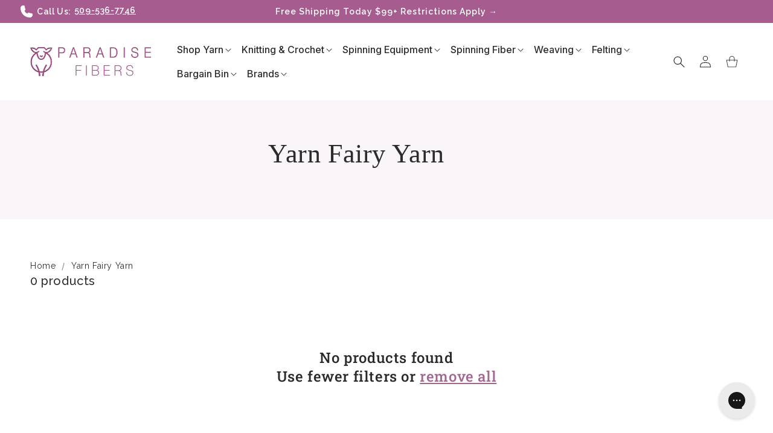

--- FILE ---
content_type: text/html; charset=utf-8
request_url: https://paradisefibers.com/collections/yarn-fairy-yarn
body_size: 62023
content:
<!doctype html>
<html class="js" lang="en">
  <head>

    <meta name="google-site-verification" content="drPY4Fc4wg7lOscvGP9rIUvga8sIgEmoUe397knsCrg" />
    
    <meta charset="utf-8">
    <meta http-equiv="X-UA-Compatible" content="IE=edge">
    <meta name="viewport" content="width=device-width,initial-scale=1">
    <meta name="theme-color" content="">
    <link rel="canonical" href="https://paradisefibers.com/collections/yarn-fairy-yarn"><link rel="icon" type="image/png" href="//paradisefibers.com/cdn/shop/files/Favicon_Paradise_Fibers.png?crop=center&height=32&v=1758953984&width=32"><link rel="preconnect" href="https://fonts.shopifycdn.com" crossorigin><title>
      Yarn Fairy Yarn Collection
</title>

    
      <meta name="description" content="Yarn Fairy offers enchanting yarn selections, perfect for your next creative project. Discover high-quality fibers that inspire your crafting journey.">
    

    

<meta property="og:site_name" content="Paradise Fibers">
<meta property="og:url" content="https://paradisefibers.com/collections/yarn-fairy-yarn">
<meta property="og:title" content="Yarn Fairy Yarn Collection">
<meta property="og:type" content="website">
<meta property="og:description" content="Yarn Fairy offers enchanting yarn selections, perfect for your next creative project. Discover high-quality fibers that inspire your crafting journey."><meta property="og:image" content="http://paradisefibers.com/cdn/shop/files/paradise-fibers-web-page_c4ee0a1d-cf41-452f-8af7-1665795d7183.jpg?v=1766876022">
  <meta property="og:image:secure_url" content="https://paradisefibers.com/cdn/shop/files/paradise-fibers-web-page_c4ee0a1d-cf41-452f-8af7-1665795d7183.jpg?v=1766876022">
  <meta property="og:image:width" content="1200">
  <meta property="og:image:height" content="628"><meta name="twitter:site" content="@https://x.com/paradisefibers"><meta name="twitter:card" content="summary_large_image">
<meta name="twitter:title" content="Yarn Fairy Yarn Collection">
<meta name="twitter:description" content="Yarn Fairy offers enchanting yarn selections, perfect for your next creative project. Discover high-quality fibers that inspire your crafting journey.">


    <script src="//paradisefibers.com/cdn/shop/t/290/assets/constants.js?v=132983761750457495441767226586" defer="defer"></script>
    <script src="//paradisefibers.com/cdn/shop/t/290/assets/pubsub.js?v=25310214064522200911767226586" defer="defer"></script>
    <script src="//paradisefibers.com/cdn/shop/t/290/assets/global.js?v=146011370216616359171768126629" defer="defer"></script>
    <script src="//paradisefibers.com/cdn/shop/t/290/assets/details-disclosure.js?v=13653116266235556501767226586" defer="defer"></script>
    <script src="//paradisefibers.com/cdn/shop/t/290/assets/details-modal.js?v=25581673532751508451767226586" defer="defer"></script>
    <script src="//paradisefibers.com/cdn/shop/t/290/assets/search-form.js?v=133129549252120666541767226586" defer="defer"></script><script>window.performance && window.performance.mark && window.performance.mark('shopify.content_for_header.start');</script><meta name="facebook-domain-verification" content="gtm3xg97lfru6wohv45m22tngk8u3j">
<meta id="shopify-digital-wallet" name="shopify-digital-wallet" content="/11695498/digital_wallets/dialog">
<meta name="shopify-checkout-api-token" content="f5be59f267d8411a49143d4b4709ccab">
<meta id="in-context-paypal-metadata" data-shop-id="11695498" data-venmo-supported="true" data-environment="production" data-locale="en_US" data-paypal-v4="true" data-currency="USD">
<link rel="alternate" type="application/atom+xml" title="Feed" href="/collections/yarn-fairy-yarn.atom" />
<link rel="alternate" type="application/json+oembed" href="https://paradisefibers.com/collections/yarn-fairy-yarn.oembed">
<script async="async" src="/checkouts/internal/preloads.js?locale=en-US"></script>
<link rel="preconnect" href="https://shop.app" crossorigin="anonymous">
<script async="async" src="https://shop.app/checkouts/internal/preloads.js?locale=en-US&shop_id=11695498" crossorigin="anonymous"></script>
<script id="apple-pay-shop-capabilities" type="application/json">{"shopId":11695498,"countryCode":"US","currencyCode":"USD","merchantCapabilities":["supports3DS"],"merchantId":"gid:\/\/shopify\/Shop\/11695498","merchantName":"Paradise Fibers","requiredBillingContactFields":["postalAddress","email","phone"],"requiredShippingContactFields":["postalAddress","email","phone"],"shippingType":"shipping","supportedNetworks":["visa","masterCard","amex","discover","elo","jcb"],"total":{"type":"pending","label":"Paradise Fibers","amount":"1.00"},"shopifyPaymentsEnabled":true,"supportsSubscriptions":true}</script>
<script id="shopify-features" type="application/json">{"accessToken":"f5be59f267d8411a49143d4b4709ccab","betas":["rich-media-storefront-analytics"],"domain":"paradisefibers.com","predictiveSearch":true,"shopId":11695498,"locale":"en"}</script>
<script>var Shopify = Shopify || {};
Shopify.shop = "paradise-fibers.myshopify.com";
Shopify.locale = "en";
Shopify.currency = {"active":"USD","rate":"1.0"};
Shopify.country = "US";
Shopify.theme = {"name":"GoldenWeb | Conversion Revamp | 1-Jan-26","id":144868901040,"schema_name":"Dawn","schema_version":"15.4.0","theme_store_id":null,"role":"main"};
Shopify.theme.handle = "null";
Shopify.theme.style = {"id":null,"handle":null};
Shopify.cdnHost = "paradisefibers.com/cdn";
Shopify.routes = Shopify.routes || {};
Shopify.routes.root = "/";</script>
<script type="module">!function(o){(o.Shopify=o.Shopify||{}).modules=!0}(window);</script>
<script>!function(o){function n(){var o=[];function n(){o.push(Array.prototype.slice.apply(arguments))}return n.q=o,n}var t=o.Shopify=o.Shopify||{};t.loadFeatures=n(),t.autoloadFeatures=n()}(window);</script>
<script>
  window.ShopifyPay = window.ShopifyPay || {};
  window.ShopifyPay.apiHost = "shop.app\/pay";
  window.ShopifyPay.redirectState = null;
</script>
<script id="shop-js-analytics" type="application/json">{"pageType":"collection"}</script>
<script defer="defer" async type="module" src="//paradisefibers.com/cdn/shopifycloud/shop-js/modules/v2/client.init-shop-cart-sync_BN7fPSNr.en.esm.js"></script>
<script defer="defer" async type="module" src="//paradisefibers.com/cdn/shopifycloud/shop-js/modules/v2/chunk.common_Cbph3Kss.esm.js"></script>
<script defer="defer" async type="module" src="//paradisefibers.com/cdn/shopifycloud/shop-js/modules/v2/chunk.modal_DKumMAJ1.esm.js"></script>
<script type="module">
  await import("//paradisefibers.com/cdn/shopifycloud/shop-js/modules/v2/client.init-shop-cart-sync_BN7fPSNr.en.esm.js");
await import("//paradisefibers.com/cdn/shopifycloud/shop-js/modules/v2/chunk.common_Cbph3Kss.esm.js");
await import("//paradisefibers.com/cdn/shopifycloud/shop-js/modules/v2/chunk.modal_DKumMAJ1.esm.js");

  window.Shopify.SignInWithShop?.initShopCartSync?.({"fedCMEnabled":true,"windoidEnabled":true});

</script>
<script>
  window.Shopify = window.Shopify || {};
  if (!window.Shopify.featureAssets) window.Shopify.featureAssets = {};
  window.Shopify.featureAssets['shop-js'] = {"shop-cart-sync":["modules/v2/client.shop-cart-sync_CJVUk8Jm.en.esm.js","modules/v2/chunk.common_Cbph3Kss.esm.js","modules/v2/chunk.modal_DKumMAJ1.esm.js"],"init-fed-cm":["modules/v2/client.init-fed-cm_7Fvt41F4.en.esm.js","modules/v2/chunk.common_Cbph3Kss.esm.js","modules/v2/chunk.modal_DKumMAJ1.esm.js"],"init-shop-email-lookup-coordinator":["modules/v2/client.init-shop-email-lookup-coordinator_Cc088_bR.en.esm.js","modules/v2/chunk.common_Cbph3Kss.esm.js","modules/v2/chunk.modal_DKumMAJ1.esm.js"],"init-windoid":["modules/v2/client.init-windoid_hPopwJRj.en.esm.js","modules/v2/chunk.common_Cbph3Kss.esm.js","modules/v2/chunk.modal_DKumMAJ1.esm.js"],"shop-button":["modules/v2/client.shop-button_B0jaPSNF.en.esm.js","modules/v2/chunk.common_Cbph3Kss.esm.js","modules/v2/chunk.modal_DKumMAJ1.esm.js"],"shop-cash-offers":["modules/v2/client.shop-cash-offers_DPIskqss.en.esm.js","modules/v2/chunk.common_Cbph3Kss.esm.js","modules/v2/chunk.modal_DKumMAJ1.esm.js"],"shop-toast-manager":["modules/v2/client.shop-toast-manager_CK7RT69O.en.esm.js","modules/v2/chunk.common_Cbph3Kss.esm.js","modules/v2/chunk.modal_DKumMAJ1.esm.js"],"init-shop-cart-sync":["modules/v2/client.init-shop-cart-sync_BN7fPSNr.en.esm.js","modules/v2/chunk.common_Cbph3Kss.esm.js","modules/v2/chunk.modal_DKumMAJ1.esm.js"],"init-customer-accounts-sign-up":["modules/v2/client.init-customer-accounts-sign-up_CfPf4CXf.en.esm.js","modules/v2/client.shop-login-button_DeIztwXF.en.esm.js","modules/v2/chunk.common_Cbph3Kss.esm.js","modules/v2/chunk.modal_DKumMAJ1.esm.js"],"pay-button":["modules/v2/client.pay-button_CgIwFSYN.en.esm.js","modules/v2/chunk.common_Cbph3Kss.esm.js","modules/v2/chunk.modal_DKumMAJ1.esm.js"],"init-customer-accounts":["modules/v2/client.init-customer-accounts_DQ3x16JI.en.esm.js","modules/v2/client.shop-login-button_DeIztwXF.en.esm.js","modules/v2/chunk.common_Cbph3Kss.esm.js","modules/v2/chunk.modal_DKumMAJ1.esm.js"],"avatar":["modules/v2/client.avatar_BTnouDA3.en.esm.js"],"init-shop-for-new-customer-accounts":["modules/v2/client.init-shop-for-new-customer-accounts_CsZy_esa.en.esm.js","modules/v2/client.shop-login-button_DeIztwXF.en.esm.js","modules/v2/chunk.common_Cbph3Kss.esm.js","modules/v2/chunk.modal_DKumMAJ1.esm.js"],"shop-follow-button":["modules/v2/client.shop-follow-button_BRMJjgGd.en.esm.js","modules/v2/chunk.common_Cbph3Kss.esm.js","modules/v2/chunk.modal_DKumMAJ1.esm.js"],"checkout-modal":["modules/v2/client.checkout-modal_B9Drz_yf.en.esm.js","modules/v2/chunk.common_Cbph3Kss.esm.js","modules/v2/chunk.modal_DKumMAJ1.esm.js"],"shop-login-button":["modules/v2/client.shop-login-button_DeIztwXF.en.esm.js","modules/v2/chunk.common_Cbph3Kss.esm.js","modules/v2/chunk.modal_DKumMAJ1.esm.js"],"lead-capture":["modules/v2/client.lead-capture_DXYzFM3R.en.esm.js","modules/v2/chunk.common_Cbph3Kss.esm.js","modules/v2/chunk.modal_DKumMAJ1.esm.js"],"shop-login":["modules/v2/client.shop-login_CA5pJqmO.en.esm.js","modules/v2/chunk.common_Cbph3Kss.esm.js","modules/v2/chunk.modal_DKumMAJ1.esm.js"],"payment-terms":["modules/v2/client.payment-terms_BxzfvcZJ.en.esm.js","modules/v2/chunk.common_Cbph3Kss.esm.js","modules/v2/chunk.modal_DKumMAJ1.esm.js"]};
</script>
<script>(function() {
  var isLoaded = false;
  function asyncLoad() {
    if (isLoaded) return;
    isLoaded = true;
    var urls = ["https:\/\/cdn1.stamped.io\/files\/widget.min.js?shop=paradise-fibers.myshopify.com","https:\/\/cdn-loyalty.yotpo.com\/loader\/GjIf7HKPjcQtMQ1pHV_Bhw.js?shop=paradise-fibers.myshopify.com","https:\/\/config.gorgias.chat\/bundle-loader\/01GYCBYTXQQKB9SPGNSJSWK55H?source=shopify1click\u0026shop=paradise-fibers.myshopify.com","https:\/\/cdn1.stamped.io\/files\/widget.min.js?shop=paradise-fibers.myshopify.com","https:\/\/static.rechargecdn.com\/assets\/js\/widget.min.js?shop=paradise-fibers.myshopify.com","https:\/\/cdn.attn.tv\/paradisefibers\/dtag.js?shop=paradise-fibers.myshopify.com","\/\/cdn.shopify.com\/proxy\/f5ee74e8ae80de7d35ef27957626d38c37ea6da5523a6977aa3601bbb37fe9f8\/d1639lhkj5l89m.cloudfront.net\/js\/storefront\/uppromote.js?shop=paradise-fibers.myshopify.com\u0026sp-cache-control=cHVibGljLCBtYXgtYWdlPTkwMA","\/\/d1liekpayvooaz.cloudfront.net\/apps\/customizery\/customizery.js?shop=paradise-fibers.myshopify.com","https:\/\/public.9gtb.com\/loader.js?g_cvt_id=86df07e7-9954-423e-839b-a789a7d5d266\u0026shop=paradise-fibers.myshopify.com"];
    for (var i = 0; i < urls.length; i++) {
      var s = document.createElement('script');
      s.type = 'text/javascript';
      s.async = true;
      s.src = urls[i];
      var x = document.getElementsByTagName('script')[0];
      x.parentNode.insertBefore(s, x);
    }
  };
  if(window.attachEvent) {
    window.attachEvent('onload', asyncLoad);
  } else {
    window.addEventListener('load', asyncLoad, false);
  }
})();</script>
<script id="__st">var __st={"a":11695498,"offset":-28800,"reqid":"8c3b57ec-9ed6-4de2-a8c1-ac102c5a5bb0-1770035308","pageurl":"paradisefibers.com\/collections\/yarn-fairy-yarn","u":"4d57f18eda06","p":"collection","rtyp":"collection","rid":237052230};</script>
<script>window.ShopifyPaypalV4VisibilityTracking = true;</script>
<script id="captcha-bootstrap">!function(){'use strict';const t='contact',e='account',n='new_comment',o=[[t,t],['blogs',n],['comments',n],[t,'customer']],c=[[e,'customer_login'],[e,'guest_login'],[e,'recover_customer_password'],[e,'create_customer']],r=t=>t.map((([t,e])=>`form[action*='/${t}']:not([data-nocaptcha='true']) input[name='form_type'][value='${e}']`)).join(','),a=t=>()=>t?[...document.querySelectorAll(t)].map((t=>t.form)):[];function s(){const t=[...o],e=r(t);return a(e)}const i='password',u='form_key',d=['recaptcha-v3-token','g-recaptcha-response','h-captcha-response',i],f=()=>{try{return window.sessionStorage}catch{return}},m='__shopify_v',_=t=>t.elements[u];function p(t,e,n=!1){try{const o=window.sessionStorage,c=JSON.parse(o.getItem(e)),{data:r}=function(t){const{data:e,action:n}=t;return t[m]||n?{data:e,action:n}:{data:t,action:n}}(c);for(const[e,n]of Object.entries(r))t.elements[e]&&(t.elements[e].value=n);n&&o.removeItem(e)}catch(o){console.error('form repopulation failed',{error:o})}}const l='form_type',E='cptcha';function T(t){t.dataset[E]=!0}const w=window,h=w.document,L='Shopify',v='ce_forms',y='captcha';let A=!1;((t,e)=>{const n=(g='f06e6c50-85a8-45c8-87d0-21a2b65856fe',I='https://cdn.shopify.com/shopifycloud/storefront-forms-hcaptcha/ce_storefront_forms_captcha_hcaptcha.v1.5.2.iife.js',D={infoText:'Protected by hCaptcha',privacyText:'Privacy',termsText:'Terms'},(t,e,n)=>{const o=w[L][v],c=o.bindForm;if(c)return c(t,g,e,D).then(n);var r;o.q.push([[t,g,e,D],n]),r=I,A||(h.body.append(Object.assign(h.createElement('script'),{id:'captcha-provider',async:!0,src:r})),A=!0)});var g,I,D;w[L]=w[L]||{},w[L][v]=w[L][v]||{},w[L][v].q=[],w[L][y]=w[L][y]||{},w[L][y].protect=function(t,e){n(t,void 0,e),T(t)},Object.freeze(w[L][y]),function(t,e,n,w,h,L){const[v,y,A,g]=function(t,e,n){const i=e?o:[],u=t?c:[],d=[...i,...u],f=r(d),m=r(i),_=r(d.filter((([t,e])=>n.includes(e))));return[a(f),a(m),a(_),s()]}(w,h,L),I=t=>{const e=t.target;return e instanceof HTMLFormElement?e:e&&e.form},D=t=>v().includes(t);t.addEventListener('submit',(t=>{const e=I(t);if(!e)return;const n=D(e)&&!e.dataset.hcaptchaBound&&!e.dataset.recaptchaBound,o=_(e),c=g().includes(e)&&(!o||!o.value);(n||c)&&t.preventDefault(),c&&!n&&(function(t){try{if(!f())return;!function(t){const e=f();if(!e)return;const n=_(t);if(!n)return;const o=n.value;o&&e.removeItem(o)}(t);const e=Array.from(Array(32),(()=>Math.random().toString(36)[2])).join('');!function(t,e){_(t)||t.append(Object.assign(document.createElement('input'),{type:'hidden',name:u})),t.elements[u].value=e}(t,e),function(t,e){const n=f();if(!n)return;const o=[...t.querySelectorAll(`input[type='${i}']`)].map((({name:t})=>t)),c=[...d,...o],r={};for(const[a,s]of new FormData(t).entries())c.includes(a)||(r[a]=s);n.setItem(e,JSON.stringify({[m]:1,action:t.action,data:r}))}(t,e)}catch(e){console.error('failed to persist form',e)}}(e),e.submit())}));const S=(t,e)=>{t&&!t.dataset[E]&&(n(t,e.some((e=>e===t))),T(t))};for(const o of['focusin','change'])t.addEventListener(o,(t=>{const e=I(t);D(e)&&S(e,y())}));const B=e.get('form_key'),M=e.get(l),P=B&&M;t.addEventListener('DOMContentLoaded',(()=>{const t=y();if(P)for(const e of t)e.elements[l].value===M&&p(e,B);[...new Set([...A(),...v().filter((t=>'true'===t.dataset.shopifyCaptcha))])].forEach((e=>S(e,t)))}))}(h,new URLSearchParams(w.location.search),n,t,e,['guest_login'])})(!0,!0)}();</script>
<script integrity="sha256-4kQ18oKyAcykRKYeNunJcIwy7WH5gtpwJnB7kiuLZ1E=" data-source-attribution="shopify.loadfeatures" defer="defer" src="//paradisefibers.com/cdn/shopifycloud/storefront/assets/storefront/load_feature-a0a9edcb.js" crossorigin="anonymous"></script>
<script crossorigin="anonymous" defer="defer" src="//paradisefibers.com/cdn/shopifycloud/storefront/assets/shopify_pay/storefront-65b4c6d7.js?v=20250812"></script>
<script data-source-attribution="shopify.dynamic_checkout.dynamic.init">var Shopify=Shopify||{};Shopify.PaymentButton=Shopify.PaymentButton||{isStorefrontPortableWallets:!0,init:function(){window.Shopify.PaymentButton.init=function(){};var t=document.createElement("script");t.src="https://paradisefibers.com/cdn/shopifycloud/portable-wallets/latest/portable-wallets.en.js",t.type="module",document.head.appendChild(t)}};
</script>
<script data-source-attribution="shopify.dynamic_checkout.buyer_consent">
  function portableWalletsHideBuyerConsent(e){var t=document.getElementById("shopify-buyer-consent"),n=document.getElementById("shopify-subscription-policy-button");t&&n&&(t.classList.add("hidden"),t.setAttribute("aria-hidden","true"),n.removeEventListener("click",e))}function portableWalletsShowBuyerConsent(e){var t=document.getElementById("shopify-buyer-consent"),n=document.getElementById("shopify-subscription-policy-button");t&&n&&(t.classList.remove("hidden"),t.removeAttribute("aria-hidden"),n.addEventListener("click",e))}window.Shopify?.PaymentButton&&(window.Shopify.PaymentButton.hideBuyerConsent=portableWalletsHideBuyerConsent,window.Shopify.PaymentButton.showBuyerConsent=portableWalletsShowBuyerConsent);
</script>
<script data-source-attribution="shopify.dynamic_checkout.cart.bootstrap">document.addEventListener("DOMContentLoaded",(function(){function t(){return document.querySelector("shopify-accelerated-checkout-cart, shopify-accelerated-checkout")}if(t())Shopify.PaymentButton.init();else{new MutationObserver((function(e,n){t()&&(Shopify.PaymentButton.init(),n.disconnect())})).observe(document.body,{childList:!0,subtree:!0})}}));
</script>
<link id="shopify-accelerated-checkout-styles" rel="stylesheet" media="screen" href="https://paradisefibers.com/cdn/shopifycloud/portable-wallets/latest/accelerated-checkout-backwards-compat.css" crossorigin="anonymous">
<style id="shopify-accelerated-checkout-cart">
        #shopify-buyer-consent {
  margin-top: 1em;
  display: inline-block;
  width: 100%;
}

#shopify-buyer-consent.hidden {
  display: none;
}

#shopify-subscription-policy-button {
  background: none;
  border: none;
  padding: 0;
  text-decoration: underline;
  font-size: inherit;
  cursor: pointer;
}

#shopify-subscription-policy-button::before {
  box-shadow: none;
}

      </style>
<script id="sections-script" data-sections="header" defer="defer" src="//paradisefibers.com/cdn/shop/t/290/compiled_assets/scripts.js?v=131498"></script>
<script>window.performance && window.performance.mark && window.performance.mark('shopify.content_for_header.end');</script>


    <style data-shopify>
      @font-face {
  font-family: Inter;
  font-weight: 400;
  font-style: normal;
  font-display: swap;
  src: url("//paradisefibers.com/cdn/fonts/inter/inter_n4.b2a3f24c19b4de56e8871f609e73ca7f6d2e2bb9.woff2") format("woff2"),
       url("//paradisefibers.com/cdn/fonts/inter/inter_n4.af8052d517e0c9ffac7b814872cecc27ae1fa132.woff") format("woff");
}

      @font-face {
  font-family: Inter;
  font-weight: 700;
  font-style: normal;
  font-display: swap;
  src: url("//paradisefibers.com/cdn/fonts/inter/inter_n7.02711e6b374660cfc7915d1afc1c204e633421e4.woff2") format("woff2"),
       url("//paradisefibers.com/cdn/fonts/inter/inter_n7.6dab87426f6b8813070abd79972ceaf2f8d3b012.woff") format("woff");
}

      @font-face {
  font-family: Inter;
  font-weight: 400;
  font-style: italic;
  font-display: swap;
  src: url("//paradisefibers.com/cdn/fonts/inter/inter_i4.feae1981dda792ab80d117249d9c7e0f1017e5b3.woff2") format("woff2"),
       url("//paradisefibers.com/cdn/fonts/inter/inter_i4.62773b7113d5e5f02c71486623cf828884c85c6e.woff") format("woff");
}

      @font-face {
  font-family: Inter;
  font-weight: 700;
  font-style: italic;
  font-display: swap;
  src: url("//paradisefibers.com/cdn/fonts/inter/inter_i7.b377bcd4cc0f160622a22d638ae7e2cd9b86ea4c.woff2") format("woff2"),
       url("//paradisefibers.com/cdn/fonts/inter/inter_i7.7c69a6a34e3bb44fcf6f975857e13b9a9b25beb4.woff") format("woff");
}

      @font-face {
  font-family: "Roboto Slab";
  font-weight: 500;
  font-style: normal;
  font-display: swap;
  src: url("//paradisefibers.com/cdn/fonts/roboto_slab/robotoslab_n5.2318f9225fac5c77d7d0604eb18c4cd6fd179bd6.woff2") format("woff2"),
       url("//paradisefibers.com/cdn/fonts/roboto_slab/robotoslab_n5.2d9256c2b6678d4f137b2214378e31e37fb3798f.woff") format("woff");
}


        :root,
        .color-scheme-1 {
          --color-background: 255,255,255;
        
          --gradient-background: #ffffff;
        

        

        --color-foreground: 44,42,40;
        --color-background-contrast: 191,191,191;
        --color-shadow: 44,42,40;
        --color-button: 0,0,0;
        --color-button-text: 255,255,255;
        --color-secondary-button: 255,255,255;
        --color-secondary-button-text: 147,76,123;
        --color-link: 147,76,123;
        --color-badge-foreground: 44,42,40;
        --color-badge-background: 255,255,255;
        --color-badge-border: 44,42,40;
        --payment-terms-background-color: rgb(255 255 255);
      }
      
        
        .color-scheme-2 {
          --color-background: 166,92,143;
        
          --gradient-background: #a65c8f;
        

        

        --color-foreground: 255,255,255;
        --color-background-contrast: 84,46,72;
        --color-shadow: 0,0,0;
        --color-button: 166,92,143;
        --color-button-text: 255,255,255;
        --color-secondary-button: 166,92,143;
        --color-secondary-button-text: 255,255,255;
        --color-link: 255,255,255;
        --color-badge-foreground: 255,255,255;
        --color-badge-background: 166,92,143;
        --color-badge-border: 255,255,255;
        --payment-terms-background-color: rgb(166 92 143);
      }
      
        
        .color-scheme-3 {
          --color-background: 46,46,46;
        
          --gradient-background: #2e2e2e;
        

        

        --color-foreground: 255,255,255;
        --color-background-contrast: 59,59,59;
        --color-shadow: 255,255,255;
        --color-button: 230,114,0;
        --color-button-text: 255,255,255;
        --color-secondary-button: 46,46,46;
        --color-secondary-button-text: 255,255,255;
        --color-link: 255,255,255;
        --color-badge-foreground: 255,255,255;
        --color-badge-background: 46,46,46;
        --color-badge-border: 255,255,255;
        --payment-terms-background-color: rgb(46 46 46);
      }
      
        
        .color-scheme-4 {
          --color-background: 255,255,255;
        
          --gradient-background: #ffffff;
        

        

        --color-foreground: 29,29,26;
        --color-background-contrast: 191,191,191;
        --color-shadow: 166,92,143;
        --color-button: 166,92,143;
        --color-button-text: 255,255,255;
        --color-secondary-button: 255,255,255;
        --color-secondary-button-text: 166,92,143;
        --color-link: 166,92,143;
        --color-badge-foreground: 29,29,26;
        --color-badge-background: 255,255,255;
        --color-badge-border: 29,29,26;
        --payment-terms-background-color: rgb(255 255 255);
      }
      
        
        .color-scheme-5 {
          --color-background: 220,196,212;
        
          --gradient-background: #dcc4d4;
        

        

        --color-foreground: 44,42,40;
        --color-background-contrast: 173,116,154;
        --color-shadow: 44,42,40;
        --color-button: 230,114,0;
        --color-button-text: 255,255,255;
        --color-secondary-button: 220,196,212;
        --color-secondary-button-text: 255,255,255;
        --color-link: 255,255,255;
        --color-badge-foreground: 44,42,40;
        --color-badge-background: 220,196,212;
        --color-badge-border: 44,42,40;
        --payment-terms-background-color: rgb(220 196 212);
      }
      
        
        .color-scheme-170e97e7-fe68-4fdf-b903-cbd054e571ec {
          --color-background: 249,230,209;
        
          --gradient-background: #f9e6d1;
        

        

        --color-foreground: 44,42,40;
        --color-background-contrast: 234,169,96;
        --color-shadow: 44,42,40;
        --color-button: 230,114,0;
        --color-button-text: 255,255,255;
        --color-secondary-button: 249,230,209;
        --color-secondary-button-text: 230,114,0;
        --color-link: 230,114,0;
        --color-badge-foreground: 44,42,40;
        --color-badge-background: 249,230,209;
        --color-badge-border: 44,42,40;
        --payment-terms-background-color: rgb(249 230 209);
      }
      
        
        .color-scheme-dc76f8ce-d2a3-47f8-8bcd-fea2d8244acb {
          --color-background: 240,62,62;
        
          --gradient-background: #f03e3e;
        

        

        --color-foreground: 255,255,255;
        --color-background-contrast: 162,13,13;
        --color-shadow: 255,255,255;
        --color-button: 0,0,0;
        --color-button-text: 255,255,255;
        --color-secondary-button: 240,62,62;
        --color-secondary-button-text: 255,255,255;
        --color-link: 255,255,255;
        --color-badge-foreground: 255,255,255;
        --color-badge-background: 240,62,62;
        --color-badge-border: 255,255,255;
        --payment-terms-background-color: rgb(240 62 62);
      }
      

      body, .color-scheme-1, .color-scheme-2, .color-scheme-3, .color-scheme-4, .color-scheme-5, .color-scheme-170e97e7-fe68-4fdf-b903-cbd054e571ec, .color-scheme-dc76f8ce-d2a3-47f8-8bcd-fea2d8244acb {
        color: rgba(var(--color-foreground), 0.75);
        background-color: rgb(var(--color-background));
      }

      :root {
        --font-body-family: Inter, sans-serif;
        --font-body-style: normal;
        --font-body-weight: 400;
        --font-body-weight-bold: 700;

        --font-heading-family: "Roboto Slab", serif;
        --font-heading-style: normal;
        --font-heading-weight: 500;

        --font-body-scale: 1.0;
        --font-heading-scale: 1.0;

        --media-padding: px;
        --media-border-opacity: 0.05;
        --media-border-width: 1px;
        --media-radius: 8px;
        --media-shadow-opacity: 0.0;
        --media-shadow-horizontal-offset: 0px;
        --media-shadow-vertical-offset: 4px;
        --media-shadow-blur-radius: 5px;
        --media-shadow-visible: 0;

        --page-width: 150rem;
        --page-width-margin: 0rem;

        --product-card-image-padding: 0.0rem;
        --product-card-corner-radius: 0.0rem;
        --product-card-text-alignment: left;
        --product-card-border-width: 0.0rem;
        --product-card-border-opacity: 0.1;
        --product-card-shadow-opacity: 0.0;
        --product-card-shadow-visible: 0;
        --product-card-shadow-horizontal-offset: 0.0rem;
        --product-card-shadow-vertical-offset: 0.4rem;
        --product-card-shadow-blur-radius: 0.5rem;

        --collection-card-image-padding: 0.0rem;
        --collection-card-corner-radius: 0.0rem;
        --collection-card-text-alignment: left;
        --collection-card-border-width: 0.0rem;
        --collection-card-border-opacity: 0.1;
        --collection-card-shadow-opacity: 0.0;
        --collection-card-shadow-visible: 0;
        --collection-card-shadow-horizontal-offset: 0.0rem;
        --collection-card-shadow-vertical-offset: 0.4rem;
        --collection-card-shadow-blur-radius: 0.5rem;

        --blog-card-image-padding: 0.0rem;
        --blog-card-corner-radius: 0.0rem;
        --blog-card-text-alignment: left;
        --blog-card-border-width: 0.0rem;
        --blog-card-border-opacity: 0.1;
        --blog-card-shadow-opacity: 0.0;
        --blog-card-shadow-visible: 0;
        --blog-card-shadow-horizontal-offset: 0.0rem;
        --blog-card-shadow-vertical-offset: 0.4rem;
        --blog-card-shadow-blur-radius: 0.5rem;

        --badge-corner-radius: 0.8rem;

        --popup-border-width: 1px;
        --popup-border-opacity: 0.1;
        --popup-corner-radius: 0px;
        --popup-shadow-opacity: 0.05;
        --popup-shadow-horizontal-offset: 0px;
        --popup-shadow-vertical-offset: 4px;
        --popup-shadow-blur-radius: 5px;

        --drawer-border-width: 1px;
        --drawer-border-opacity: 0.1;
        --drawer-shadow-opacity: 0.0;
        --drawer-shadow-horizontal-offset: 0px;
        --drawer-shadow-vertical-offset: 4px;
        --drawer-shadow-blur-radius: 5px;

        --spacing-sections-desktop: 0px;
        --spacing-sections-mobile: 0px;

        --grid-desktop-vertical-spacing: 20px;
        --grid-desktop-horizontal-spacing: 20px;
        --grid-mobile-vertical-spacing: 10px;
        --grid-mobile-horizontal-spacing: 10px;

        --text-boxes-border-opacity: 0.1;
        --text-boxes-border-width: 0px;
        --text-boxes-radius: 0px;
        --text-boxes-shadow-opacity: 0.0;
        --text-boxes-shadow-visible: 0;
        --text-boxes-shadow-horizontal-offset: 0px;
        --text-boxes-shadow-vertical-offset: 4px;
        --text-boxes-shadow-blur-radius: 5px;

        --buttons-radius: 8px;
        --buttons-radius-outset: 9px;
        --buttons-border-width: 1px;
        --buttons-border-opacity: 1.0;
        --buttons-shadow-opacity: 0.0;
        --buttons-shadow-visible: 0;
        --buttons-shadow-horizontal-offset: 0px;
        --buttons-shadow-vertical-offset: 4px;
        --buttons-shadow-blur-radius: 5px;
        --buttons-border-offset: 0.3px;

        --inputs-radius: 8px;
        --inputs-border-width: 1px;
        --inputs-border-opacity: 0.55;
        --inputs-shadow-opacity: 0.0;
        --inputs-shadow-horizontal-offset: 0px;
        --inputs-margin-offset: 0px;
        --inputs-shadow-vertical-offset: 4px;
        --inputs-shadow-blur-radius: 5px;
        --inputs-radius-outset: 9px;

        --variant-pills-radius: 8px;
        --variant-pills-border-width: 1px;
        --variant-pills-border-opacity: 1.0;
        --variant-pills-shadow-opacity: 0.0;
        --variant-pills-shadow-horizontal-offset: 0px;
        --variant-pills-shadow-vertical-offset: 4px;
        --variant-pills-shadow-blur-radius: 5px;
      }

      *,
      *::before,
      *::after {
        box-sizing: inherit;
      }

      html {
        box-sizing: border-box;
        font-size: calc(var(--font-body-scale) * 62.5%);
        height: 100%;
      }

      body {
        display: flex;
        flex-direction: column;
        min-height: 100%;
        margin: 0;
        font-size: 1.5rem;
        letter-spacing: 0.06rem;
        line-height: calc(1 + 0.8 / var(--font-body-scale));
        font-family: var(--font-body-family);
        font-style: var(--font-body-style);
        font-weight: var(--font-body-weight);
      }

      @media screen and (min-width: 750px) {
        body {
          font-size: 1.6rem;
        }
      }
    </style>

    <link href="//paradisefibers.com/cdn/shop/t/290/assets/base.css?v=26532943559204366611768361423" rel="stylesheet" type="text/css" media="all" />
    <link rel="stylesheet" href="//paradisefibers.com/cdn/shop/t/290/assets/component-cart-items.css?v=13033300910818915211767226586" media="print" onload="this.media='all'"><link href="//paradisefibers.com/cdn/shop/t/290/assets/component-cart-drawer.css?v=607178286937780921768472951" rel="stylesheet" type="text/css" media="all" />
      <link href="//paradisefibers.com/cdn/shop/t/290/assets/component-cart.css?v=164708765130180853531767226586" rel="stylesheet" type="text/css" media="all" />
      <link href="//paradisefibers.com/cdn/shop/t/290/assets/component-totals.css?v=15906652033866631521767226586" rel="stylesheet" type="text/css" media="all" />
      <link href="//paradisefibers.com/cdn/shop/t/290/assets/component-price.css?v=47596247576480123001767226586" rel="stylesheet" type="text/css" media="all" />
      <link href="//paradisefibers.com/cdn/shop/t/290/assets/component-discounts.css?v=152760482443307489271767226586" rel="stylesheet" type="text/css" media="all" />

      <link rel="preload" as="font" href="//paradisefibers.com/cdn/fonts/inter/inter_n4.b2a3f24c19b4de56e8871f609e73ca7f6d2e2bb9.woff2" type="font/woff2" crossorigin>
      

      <link rel="preload" as="font" href="//paradisefibers.com/cdn/fonts/roboto_slab/robotoslab_n5.2318f9225fac5c77d7d0604eb18c4cd6fd179bd6.woff2" type="font/woff2" crossorigin>
      
<link href="//paradisefibers.com/cdn/shop/t/290/assets/component-localization-form.css?v=170315343355214948141767226586" rel="stylesheet" type="text/css" media="all" />
      <script src="//paradisefibers.com/cdn/shop/t/290/assets/localization-form.js?v=144176611646395275351767226586" defer="defer"></script><link
        rel="stylesheet"
        href="//paradisefibers.com/cdn/shop/t/290/assets/component-predictive-search.css?v=118923337488134913561767226586"
        media="print"
        onload="this.media='all'"
      ><script>
      if (Shopify.designMode) {
        document.documentElement.classList.add('shopify-design-mode');
      }
    </script>
    <script src="https://analytics.ahrefs.com/analytics.js" data-key="aScfSvL4YtqBci4hidMPHw" async></script>
   <!-- Google Webmaster Tools Site Verification -->
<meta name="google-site-verification" content="Z78LipQDNBdUVhbVQf7x6W9XUpHsRdCEXkofUAcBNpo" />


   
    <link
      rel="stylesheet"
      href="https://cdn.jsdelivr.net/npm/swiper@12/swiper-bundle.min.css"
    />

    <script src="https://cdn.jsdelivr.net/npm/swiper@12/swiper-bundle.min.js"></script>

    <link rel="preconnect" href="https://fonts.googleapis.com">
    <link rel="preconnect" href="https://fonts.gstatic.com" crossorigin>
    <link href="https://fonts.googleapis.com/css2?family=EB+Garamond:ital,wght@0,400..800;1,400..800&family=Inter:ital,opsz,wght@0,14..32,100..900;1,14..32,100..900&family=Raleway:ital,wght@0,100..900;1,100..900&display=swap" rel="stylesheet">
<!-- BEGIN app block: shopify://apps/yotpo-loyalty-rewards/blocks/loader-app-embed-block/2f9660df-5018-4e02-9868-ee1fb88d6ccd -->
    <script src="https://cdn-widgetsrepository.yotpo.com/v1/loader/GjIf7HKPjcQtMQ1pHV_Bhw" async></script>




<!-- END app block --><!-- BEGIN app block: shopify://apps/sitemap-noindex-pro-seo/blocks/app-embed/4d815e2c-5af0-46ba-8301-d0f9cf660031 -->
<!-- END app block --><!-- BEGIN app block: shopify://apps/microsoft-clarity/blocks/clarity_js/31c3d126-8116-4b4a-8ba1-baeda7c4aeea -->
<script type="text/javascript">
  (function (c, l, a, r, i, t, y) {
    c[a] = c[a] || function () { (c[a].q = c[a].q || []).push(arguments); };
    t = l.createElement(r); t.async = 1; t.src = "https://www.clarity.ms/tag/" + i + "?ref=shopify";
    y = l.getElementsByTagName(r)[0]; y.parentNode.insertBefore(t, y);

    c.Shopify.loadFeatures([{ name: "consent-tracking-api", version: "0.1" }], error => {
      if (error) {
        console.error("Error loading Shopify features:", error);
        return;
      }

      c[a]('consentv2', {
        ad_Storage: c.Shopify.customerPrivacy.marketingAllowed() ? "granted" : "denied",
        analytics_Storage: c.Shopify.customerPrivacy.analyticsProcessingAllowed() ? "granted" : "denied",
      });
    });

    l.addEventListener("visitorConsentCollected", function (e) {
      c[a]('consentv2', {
        ad_Storage: e.detail.marketingAllowed ? "granted" : "denied",
        analytics_Storage: e.detail.analyticsAllowed ? "granted" : "denied",
      });
    });
  })(window, document, "clarity", "script", "r1yiariivt");
</script>



<!-- END app block --><!-- BEGIN app block: shopify://apps/sitemap-noindex-pro-seo/blocks/html-sitemap-styler/4d815e2c-5af0-46ba-8301-d0f9cf660031 -->


<!-- END app block --><!-- BEGIN app block: shopify://apps/dr-stacked-discounts/blocks/instant-load/f428e1ae-8a34-4767-8189-f8339f3ab12b --><!-- For self-installation -->
<script>(() => {const installerKey = 'docapp-discount-auto-install'; const urlParams = new URLSearchParams(window.location.search); if (urlParams.get(installerKey)) {window.sessionStorage.setItem(installerKey, JSON.stringify({integrationId: urlParams.get('docapp-integration-id'), divClass: urlParams.get('docapp-install-class'), check: urlParams.get('docapp-check')}));}})();</script>
<script>(() => {const previewKey = 'docapp-discount-test'; const urlParams = new URLSearchParams(window.location.search); if (urlParams.get(previewKey)) {window.sessionStorage.setItem(previewKey, JSON.stringify({active: true, integrationId: urlParams.get('docapp-discount-inst-test')}));}})();</script>
<script>window.discountOnCartProAppBlock = true;</script>

<!-- App speed-up -->
<script id="docapp-discount-speedup">
    (() => { if (window.discountOnCartProAppLoaded) return; let script = document.createElement('script'); script.src = "https://d9fvwtvqz2fm1.cloudfront.net/shop/js/discount-on-cart-pro.min.js?shop=paradise-fibers.myshopify.com"; document.getElementById('docapp-discount-speedup').after(script); })();
</script>


<!-- END app block --><!-- BEGIN app block: shopify://apps/smart-seo/blocks/smartseo/7b0a6064-ca2e-4392-9a1d-8c43c942357b --><meta name="smart-seo-integrated" content="true" /><!-- metatagsSavedToSEOFields: true --><!-- BEGIN app snippet: smartseo.custom.schemas.jsonld --><!-- END app snippet --><!-- BEGIN app snippet: smartseo.no.index -->





<!-- END app snippet --><!-- END app block --><script src="https://cdn.shopify.com/extensions/019b0ca3-aa13-7aa2-a0b4-6cb667a1f6f7/essential-countdown-timer-55/assets/countdown_timer_essential_apps.min.js" type="text/javascript" defer="defer"></script>
<script src="https://cdn.shopify.com/extensions/019c1915-5985-7dc8-a4d6-f603d553b011/rapi-367/assets/rappi-front.js" type="text/javascript" defer="defer"></script>
<link href="https://cdn.shopify.com/extensions/019c1915-5985-7dc8-a4d6-f603d553b011/rapi-367/assets/rappi-front.css" rel="stylesheet" type="text/css" media="all">
<link href="https://monorail-edge.shopifysvc.com" rel="dns-prefetch">
<script>(function(){if ("sendBeacon" in navigator && "performance" in window) {try {var session_token_from_headers = performance.getEntriesByType('navigation')[0].serverTiming.find(x => x.name == '_s').description;} catch {var session_token_from_headers = undefined;}var session_cookie_matches = document.cookie.match(/_shopify_s=([^;]*)/);var session_token_from_cookie = session_cookie_matches && session_cookie_matches.length === 2 ? session_cookie_matches[1] : "";var session_token = session_token_from_headers || session_token_from_cookie || "";function handle_abandonment_event(e) {var entries = performance.getEntries().filter(function(entry) {return /monorail-edge.shopifysvc.com/.test(entry.name);});if (!window.abandonment_tracked && entries.length === 0) {window.abandonment_tracked = true;var currentMs = Date.now();var navigation_start = performance.timing.navigationStart;var payload = {shop_id: 11695498,url: window.location.href,navigation_start,duration: currentMs - navigation_start,session_token,page_type: "collection"};window.navigator.sendBeacon("https://monorail-edge.shopifysvc.com/v1/produce", JSON.stringify({schema_id: "online_store_buyer_site_abandonment/1.1",payload: payload,metadata: {event_created_at_ms: currentMs,event_sent_at_ms: currentMs}}));}}window.addEventListener('pagehide', handle_abandonment_event);}}());</script>
<script id="web-pixels-manager-setup">(function e(e,d,r,n,o){if(void 0===o&&(o={}),!Boolean(null===(a=null===(i=window.Shopify)||void 0===i?void 0:i.analytics)||void 0===a?void 0:a.replayQueue)){var i,a;window.Shopify=window.Shopify||{};var t=window.Shopify;t.analytics=t.analytics||{};var s=t.analytics;s.replayQueue=[],s.publish=function(e,d,r){return s.replayQueue.push([e,d,r]),!0};try{self.performance.mark("wpm:start")}catch(e){}var l=function(){var e={modern:/Edge?\/(1{2}[4-9]|1[2-9]\d|[2-9]\d{2}|\d{4,})\.\d+(\.\d+|)|Firefox\/(1{2}[4-9]|1[2-9]\d|[2-9]\d{2}|\d{4,})\.\d+(\.\d+|)|Chrom(ium|e)\/(9{2}|\d{3,})\.\d+(\.\d+|)|(Maci|X1{2}).+ Version\/(15\.\d+|(1[6-9]|[2-9]\d|\d{3,})\.\d+)([,.]\d+|)( \(\w+\)|)( Mobile\/\w+|) Safari\/|Chrome.+OPR\/(9{2}|\d{3,})\.\d+\.\d+|(CPU[ +]OS|iPhone[ +]OS|CPU[ +]iPhone|CPU IPhone OS|CPU iPad OS)[ +]+(15[._]\d+|(1[6-9]|[2-9]\d|\d{3,})[._]\d+)([._]\d+|)|Android:?[ /-](13[3-9]|1[4-9]\d|[2-9]\d{2}|\d{4,})(\.\d+|)(\.\d+|)|Android.+Firefox\/(13[5-9]|1[4-9]\d|[2-9]\d{2}|\d{4,})\.\d+(\.\d+|)|Android.+Chrom(ium|e)\/(13[3-9]|1[4-9]\d|[2-9]\d{2}|\d{4,})\.\d+(\.\d+|)|SamsungBrowser\/([2-9]\d|\d{3,})\.\d+/,legacy:/Edge?\/(1[6-9]|[2-9]\d|\d{3,})\.\d+(\.\d+|)|Firefox\/(5[4-9]|[6-9]\d|\d{3,})\.\d+(\.\d+|)|Chrom(ium|e)\/(5[1-9]|[6-9]\d|\d{3,})\.\d+(\.\d+|)([\d.]+$|.*Safari\/(?![\d.]+ Edge\/[\d.]+$))|(Maci|X1{2}).+ Version\/(10\.\d+|(1[1-9]|[2-9]\d|\d{3,})\.\d+)([,.]\d+|)( \(\w+\)|)( Mobile\/\w+|) Safari\/|Chrome.+OPR\/(3[89]|[4-9]\d|\d{3,})\.\d+\.\d+|(CPU[ +]OS|iPhone[ +]OS|CPU[ +]iPhone|CPU IPhone OS|CPU iPad OS)[ +]+(10[._]\d+|(1[1-9]|[2-9]\d|\d{3,})[._]\d+)([._]\d+|)|Android:?[ /-](13[3-9]|1[4-9]\d|[2-9]\d{2}|\d{4,})(\.\d+|)(\.\d+|)|Mobile Safari.+OPR\/([89]\d|\d{3,})\.\d+\.\d+|Android.+Firefox\/(13[5-9]|1[4-9]\d|[2-9]\d{2}|\d{4,})\.\d+(\.\d+|)|Android.+Chrom(ium|e)\/(13[3-9]|1[4-9]\d|[2-9]\d{2}|\d{4,})\.\d+(\.\d+|)|Android.+(UC? ?Browser|UCWEB|U3)[ /]?(15\.([5-9]|\d{2,})|(1[6-9]|[2-9]\d|\d{3,})\.\d+)\.\d+|SamsungBrowser\/(5\.\d+|([6-9]|\d{2,})\.\d+)|Android.+MQ{2}Browser\/(14(\.(9|\d{2,})|)|(1[5-9]|[2-9]\d|\d{3,})(\.\d+|))(\.\d+|)|K[Aa][Ii]OS\/(3\.\d+|([4-9]|\d{2,})\.\d+)(\.\d+|)/},d=e.modern,r=e.legacy,n=navigator.userAgent;return n.match(d)?"modern":n.match(r)?"legacy":"unknown"}(),u="modern"===l?"modern":"legacy",c=(null!=n?n:{modern:"",legacy:""})[u],f=function(e){return[e.baseUrl,"/wpm","/b",e.hashVersion,"modern"===e.buildTarget?"m":"l",".js"].join("")}({baseUrl:d,hashVersion:r,buildTarget:u}),m=function(e){var d=e.version,r=e.bundleTarget,n=e.surface,o=e.pageUrl,i=e.monorailEndpoint;return{emit:function(e){var a=e.status,t=e.errorMsg,s=(new Date).getTime(),l=JSON.stringify({metadata:{event_sent_at_ms:s},events:[{schema_id:"web_pixels_manager_load/3.1",payload:{version:d,bundle_target:r,page_url:o,status:a,surface:n,error_msg:t},metadata:{event_created_at_ms:s}}]});if(!i)return console&&console.warn&&console.warn("[Web Pixels Manager] No Monorail endpoint provided, skipping logging."),!1;try{return self.navigator.sendBeacon.bind(self.navigator)(i,l)}catch(e){}var u=new XMLHttpRequest;try{return u.open("POST",i,!0),u.setRequestHeader("Content-Type","text/plain"),u.send(l),!0}catch(e){return console&&console.warn&&console.warn("[Web Pixels Manager] Got an unhandled error while logging to Monorail."),!1}}}}({version:r,bundleTarget:l,surface:e.surface,pageUrl:self.location.href,monorailEndpoint:e.monorailEndpoint});try{o.browserTarget=l,function(e){var d=e.src,r=e.async,n=void 0===r||r,o=e.onload,i=e.onerror,a=e.sri,t=e.scriptDataAttributes,s=void 0===t?{}:t,l=document.createElement("script"),u=document.querySelector("head"),c=document.querySelector("body");if(l.async=n,l.src=d,a&&(l.integrity=a,l.crossOrigin="anonymous"),s)for(var f in s)if(Object.prototype.hasOwnProperty.call(s,f))try{l.dataset[f]=s[f]}catch(e){}if(o&&l.addEventListener("load",o),i&&l.addEventListener("error",i),u)u.appendChild(l);else{if(!c)throw new Error("Did not find a head or body element to append the script");c.appendChild(l)}}({src:f,async:!0,onload:function(){if(!function(){var e,d;return Boolean(null===(d=null===(e=window.Shopify)||void 0===e?void 0:e.analytics)||void 0===d?void 0:d.initialized)}()){var d=window.webPixelsManager.init(e)||void 0;if(d){var r=window.Shopify.analytics;r.replayQueue.forEach((function(e){var r=e[0],n=e[1],o=e[2];d.publishCustomEvent(r,n,o)})),r.replayQueue=[],r.publish=d.publishCustomEvent,r.visitor=d.visitor,r.initialized=!0}}},onerror:function(){return m.emit({status:"failed",errorMsg:"".concat(f," has failed to load")})},sri:function(e){var d=/^sha384-[A-Za-z0-9+/=]+$/;return"string"==typeof e&&d.test(e)}(c)?c:"",scriptDataAttributes:o}),m.emit({status:"loading"})}catch(e){m.emit({status:"failed",errorMsg:(null==e?void 0:e.message)||"Unknown error"})}}})({shopId: 11695498,storefrontBaseUrl: "https://paradisefibers.com",extensionsBaseUrl: "https://extensions.shopifycdn.com/cdn/shopifycloud/web-pixels-manager",monorailEndpoint: "https://monorail-edge.shopifysvc.com/unstable/produce_batch",surface: "storefront-renderer",enabledBetaFlags: ["2dca8a86"],webPixelsConfigList: [{"id":"1154678960","configuration":"{\"projectId\":\"r1yiariivt\"}","eventPayloadVersion":"v1","runtimeContext":"STRICT","scriptVersion":"cf1781658ed156031118fc4bbc2ed159","type":"APP","apiClientId":240074326017,"privacyPurposes":[],"capabilities":["advanced_dom_events"],"dataSharingAdjustments":{"protectedCustomerApprovalScopes":["read_customer_personal_data"]}},{"id":"1119682736","configuration":"{\"accountID\":\"1234\"}","eventPayloadVersion":"v1","runtimeContext":"STRICT","scriptVersion":"cc48da08b7b2a508fd870862c215ce5b","type":"APP","apiClientId":4659545,"privacyPurposes":["PREFERENCES"],"dataSharingAdjustments":{"protectedCustomerApprovalScopes":["read_customer_personal_data"]}},{"id":"937361584","configuration":"{\"myshopifyDomain\":\"paradise-fibers.myshopify.com\"}","eventPayloadVersion":"v1","runtimeContext":"STRICT","scriptVersion":"23b97d18e2aa74363140dc29c9284e87","type":"APP","apiClientId":2775569,"privacyPurposes":["ANALYTICS","MARKETING","SALE_OF_DATA"],"dataSharingAdjustments":{"protectedCustomerApprovalScopes":["read_customer_address","read_customer_email","read_customer_name","read_customer_phone","read_customer_personal_data"]}},{"id":"758775984","configuration":"{\"config\":\"{\\\"google_tag_ids\\\":[\\\"G-R0JJTH4NLN\\\",\\\"AW-1068196590\\\",\\\"GT-55KXDCZ8\\\",\\\"GT-P8ZBWR8H\\\"],\\\"target_country\\\":\\\"US\\\",\\\"gtag_events\\\":[{\\\"type\\\":\\\"search\\\",\\\"action_label\\\":[\\\"G-R0JJTH4NLN\\\",\\\"AW-1068196590\\\/0MFyCNeC_7kaEO7Frf0D\\\",\\\"MC-M8EWM7RNQC\\\",\\\"AW-1068196590\\\",\\\"G-8D0XK1BL0B\\\"]},{\\\"type\\\":\\\"begin_checkout\\\",\\\"action_label\\\":[\\\"G-R0JJTH4NLN\\\",\\\"AW-1068196590\\\/kGw3CMuC_7kaEO7Frf0D\\\",\\\"MC-M8EWM7RNQC\\\",\\\"AW-1068196590\\\",\\\"G-8D0XK1BL0B\\\"]},{\\\"type\\\":\\\"view_item\\\",\\\"action_label\\\":[\\\"G-R0JJTH4NLN\\\",\\\"AW-1068196590\\\/CouCCNSC_7kaEO7Frf0D\\\",\\\"MC-E39HERWKG0\\\",\\\"MC-M8EWM7RNQC\\\",\\\"AW-1068196590\\\",\\\"G-8D0XK1BL0B\\\"]},{\\\"type\\\":\\\"purchase\\\",\\\"action_label\\\":[\\\"G-R0JJTH4NLN\\\",\\\"AW-1068196590\\\/LVmeCMiC_7kaEO7Frf0D\\\",\\\"MC-E39HERWKG0\\\",\\\"AW-1068196590\\\/Wt5cCI3VnWcQ7sWt_QM\\\",\\\"AW-1068196590\\\/FWF6CMKE9LIaEO7Frf0D\\\",\\\"MC-M8EWM7RNQC\\\",\\\"AW-1068196590\\\",\\\"G-8D0XK1BL0B\\\"]},{\\\"type\\\":\\\"page_view\\\",\\\"action_label\\\":[\\\"G-R0JJTH4NLN\\\",\\\"AW-1068196590\\\/q644CNGC_7kaEO7Frf0D\\\",\\\"MC-E39HERWKG0\\\",\\\"MC-M8EWM7RNQC\\\",\\\"AW-1068196590\\\",\\\"G-8D0XK1BL0B\\\"]},{\\\"type\\\":\\\"add_payment_info\\\",\\\"action_label\\\":[\\\"G-R0JJTH4NLN\\\",\\\"AW-1068196590\\\/nnPbCNqC_7kaEO7Frf0D\\\",\\\"MC-M8EWM7RNQC\\\",\\\"AW-1068196590\\\",\\\"G-8D0XK1BL0B\\\"]},{\\\"type\\\":\\\"add_to_cart\\\",\\\"action_label\\\":[\\\"G-R0JJTH4NLN\\\",\\\"AW-1068196590\\\/Jb2HCM6C_7kaEO7Frf0D\\\",\\\"MC-M8EWM7RNQC\\\",\\\"AW-1068196590\\\",\\\"G-8D0XK1BL0B\\\"]}],\\\"enable_monitoring_mode\\\":false}\"}","eventPayloadVersion":"v1","runtimeContext":"OPEN","scriptVersion":"b2a88bafab3e21179ed38636efcd8a93","type":"APP","apiClientId":1780363,"privacyPurposes":[],"dataSharingAdjustments":{"protectedCustomerApprovalScopes":["read_customer_address","read_customer_email","read_customer_name","read_customer_personal_data","read_customer_phone"]}},{"id":"649232560","configuration":"{\"shopId\":\"194931\",\"env\":\"production\",\"metaData\":\"[]\"}","eventPayloadVersion":"v1","runtimeContext":"STRICT","scriptVersion":"c5d4d7bbb4a4a4292a8a7b5334af7e3d","type":"APP","apiClientId":2773553,"privacyPurposes":[],"dataSharingAdjustments":{"protectedCustomerApprovalScopes":["read_customer_address","read_customer_email","read_customer_name","read_customer_personal_data","read_customer_phone"]}},{"id":"559481008","configuration":"{\"tagID\":\"2614257888486\"}","eventPayloadVersion":"v1","runtimeContext":"STRICT","scriptVersion":"18031546ee651571ed29edbe71a3550b","type":"APP","apiClientId":3009811,"privacyPurposes":["ANALYTICS","MARKETING","SALE_OF_DATA"],"dataSharingAdjustments":{"protectedCustomerApprovalScopes":["read_customer_address","read_customer_email","read_customer_name","read_customer_personal_data","read_customer_phone"]}},{"id":"405471408","configuration":"{\"pixel_id\":\"255701274778421\",\"pixel_type\":\"facebook_pixel\",\"metaapp_system_user_token\":\"-\"}","eventPayloadVersion":"v1","runtimeContext":"OPEN","scriptVersion":"ca16bc87fe92b6042fbaa3acc2fbdaa6","type":"APP","apiClientId":2329312,"privacyPurposes":["ANALYTICS","MARKETING","SALE_OF_DATA"],"dataSharingAdjustments":{"protectedCustomerApprovalScopes":["read_customer_address","read_customer_email","read_customer_name","read_customer_personal_data","read_customer_phone"]}},{"id":"388366512","configuration":"{\"pixelCode\":\"CJ99U4RC77U5V4L6F4P0\"}","eventPayloadVersion":"v1","runtimeContext":"STRICT","scriptVersion":"22e92c2ad45662f435e4801458fb78cc","type":"APP","apiClientId":4383523,"privacyPurposes":["ANALYTICS","MARKETING","SALE_OF_DATA"],"dataSharingAdjustments":{"protectedCustomerApprovalScopes":["read_customer_address","read_customer_email","read_customer_name","read_customer_personal_data","read_customer_phone"]}},{"id":"279511216","configuration":"{\"env\":\"prod\"}","eventPayloadVersion":"v1","runtimeContext":"LAX","scriptVersion":"3dbd78f0aeeb2c473821a9db9e2dd54a","type":"APP","apiClientId":3977633,"privacyPurposes":["ANALYTICS","MARKETING"],"dataSharingAdjustments":{"protectedCustomerApprovalScopes":["read_customer_address","read_customer_email","read_customer_name","read_customer_personal_data","read_customer_phone"]}},{"id":"111771824","eventPayloadVersion":"1","runtimeContext":"LAX","scriptVersion":"1","type":"CUSTOM","privacyPurposes":["ANALYTICS","MARKETING","SALE_OF_DATA"],"name":"LP GAds Revenue"},{"id":"116064432","eventPayloadVersion":"1","runtimeContext":"LAX","scriptVersion":"1","type":"CUSTOM","privacyPurposes":["ANALYTICS","MARKETING","SALE_OF_DATA"],"name":"LP MAds Revenue"},{"id":"shopify-app-pixel","configuration":"{}","eventPayloadVersion":"v1","runtimeContext":"STRICT","scriptVersion":"0450","apiClientId":"shopify-pixel","type":"APP","privacyPurposes":["ANALYTICS","MARKETING"]},{"id":"shopify-custom-pixel","eventPayloadVersion":"v1","runtimeContext":"LAX","scriptVersion":"0450","apiClientId":"shopify-pixel","type":"CUSTOM","privacyPurposes":["ANALYTICS","MARKETING"]}],isMerchantRequest: false,initData: {"shop":{"name":"Paradise Fibers","paymentSettings":{"currencyCode":"USD"},"myshopifyDomain":"paradise-fibers.myshopify.com","countryCode":"US","storefrontUrl":"https:\/\/paradisefibers.com"},"customer":null,"cart":null,"checkout":null,"productVariants":[],"purchasingCompany":null},},"https://paradisefibers.com/cdn","1d2a099fw23dfb22ep557258f5m7a2edbae",{"modern":"","legacy":""},{"shopId":"11695498","storefrontBaseUrl":"https:\/\/paradisefibers.com","extensionBaseUrl":"https:\/\/extensions.shopifycdn.com\/cdn\/shopifycloud\/web-pixels-manager","surface":"storefront-renderer","enabledBetaFlags":"[\"2dca8a86\"]","isMerchantRequest":"false","hashVersion":"1d2a099fw23dfb22ep557258f5m7a2edbae","publish":"custom","events":"[[\"page_viewed\",{}],[\"collection_viewed\",{\"collection\":{\"id\":\"237052230\",\"title\":\"Yarn Fairy Yarn\",\"productVariants\":[]}}]]"});</script><script>
  window.ShopifyAnalytics = window.ShopifyAnalytics || {};
  window.ShopifyAnalytics.meta = window.ShopifyAnalytics.meta || {};
  window.ShopifyAnalytics.meta.currency = 'USD';
  var meta = {"products":[],"page":{"pageType":"collection","resourceType":"collection","resourceId":237052230,"requestId":"8c3b57ec-9ed6-4de2-a8c1-ac102c5a5bb0-1770035308"}};
  for (var attr in meta) {
    window.ShopifyAnalytics.meta[attr] = meta[attr];
  }
</script>
<script class="analytics">
  (function () {
    var customDocumentWrite = function(content) {
      var jquery = null;

      if (window.jQuery) {
        jquery = window.jQuery;
      } else if (window.Checkout && window.Checkout.$) {
        jquery = window.Checkout.$;
      }

      if (jquery) {
        jquery('body').append(content);
      }
    };

    var hasLoggedConversion = function(token) {
      if (token) {
        return document.cookie.indexOf('loggedConversion=' + token) !== -1;
      }
      return false;
    }

    var setCookieIfConversion = function(token) {
      if (token) {
        var twoMonthsFromNow = new Date(Date.now());
        twoMonthsFromNow.setMonth(twoMonthsFromNow.getMonth() + 2);

        document.cookie = 'loggedConversion=' + token + '; expires=' + twoMonthsFromNow;
      }
    }

    var trekkie = window.ShopifyAnalytics.lib = window.trekkie = window.trekkie || [];
    if (trekkie.integrations) {
      return;
    }
    trekkie.methods = [
      'identify',
      'page',
      'ready',
      'track',
      'trackForm',
      'trackLink'
    ];
    trekkie.factory = function(method) {
      return function() {
        var args = Array.prototype.slice.call(arguments);
        args.unshift(method);
        trekkie.push(args);
        return trekkie;
      };
    };
    for (var i = 0; i < trekkie.methods.length; i++) {
      var key = trekkie.methods[i];
      trekkie[key] = trekkie.factory(key);
    }
    trekkie.load = function(config) {
      trekkie.config = config || {};
      trekkie.config.initialDocumentCookie = document.cookie;
      var first = document.getElementsByTagName('script')[0];
      var script = document.createElement('script');
      script.type = 'text/javascript';
      script.onerror = function(e) {
        var scriptFallback = document.createElement('script');
        scriptFallback.type = 'text/javascript';
        scriptFallback.onerror = function(error) {
                var Monorail = {
      produce: function produce(monorailDomain, schemaId, payload) {
        var currentMs = new Date().getTime();
        var event = {
          schema_id: schemaId,
          payload: payload,
          metadata: {
            event_created_at_ms: currentMs,
            event_sent_at_ms: currentMs
          }
        };
        return Monorail.sendRequest("https://" + monorailDomain + "/v1/produce", JSON.stringify(event));
      },
      sendRequest: function sendRequest(endpointUrl, payload) {
        // Try the sendBeacon API
        if (window && window.navigator && typeof window.navigator.sendBeacon === 'function' && typeof window.Blob === 'function' && !Monorail.isIos12()) {
          var blobData = new window.Blob([payload], {
            type: 'text/plain'
          });

          if (window.navigator.sendBeacon(endpointUrl, blobData)) {
            return true;
          } // sendBeacon was not successful

        } // XHR beacon

        var xhr = new XMLHttpRequest();

        try {
          xhr.open('POST', endpointUrl);
          xhr.setRequestHeader('Content-Type', 'text/plain');
          xhr.send(payload);
        } catch (e) {
          console.log(e);
        }

        return false;
      },
      isIos12: function isIos12() {
        return window.navigator.userAgent.lastIndexOf('iPhone; CPU iPhone OS 12_') !== -1 || window.navigator.userAgent.lastIndexOf('iPad; CPU OS 12_') !== -1;
      }
    };
    Monorail.produce('monorail-edge.shopifysvc.com',
      'trekkie_storefront_load_errors/1.1',
      {shop_id: 11695498,
      theme_id: 144868901040,
      app_name: "storefront",
      context_url: window.location.href,
      source_url: "//paradisefibers.com/cdn/s/trekkie.storefront.c59ea00e0474b293ae6629561379568a2d7c4bba.min.js"});

        };
        scriptFallback.async = true;
        scriptFallback.src = '//paradisefibers.com/cdn/s/trekkie.storefront.c59ea00e0474b293ae6629561379568a2d7c4bba.min.js';
        first.parentNode.insertBefore(scriptFallback, first);
      };
      script.async = true;
      script.src = '//paradisefibers.com/cdn/s/trekkie.storefront.c59ea00e0474b293ae6629561379568a2d7c4bba.min.js';
      first.parentNode.insertBefore(script, first);
    };
    trekkie.load(
      {"Trekkie":{"appName":"storefront","development":false,"defaultAttributes":{"shopId":11695498,"isMerchantRequest":null,"themeId":144868901040,"themeCityHash":"13490861110789858482","contentLanguage":"en","currency":"USD","eventMetadataId":"c510c74b-d58c-4002-a21b-3f288f991e54"},"isServerSideCookieWritingEnabled":true,"monorailRegion":"shop_domain","enabledBetaFlags":["65f19447","b5387b81"]},"Session Attribution":{},"S2S":{"facebookCapiEnabled":true,"source":"trekkie-storefront-renderer","apiClientId":580111}}
    );

    var loaded = false;
    trekkie.ready(function() {
      if (loaded) return;
      loaded = true;

      window.ShopifyAnalytics.lib = window.trekkie;

      var originalDocumentWrite = document.write;
      document.write = customDocumentWrite;
      try { window.ShopifyAnalytics.merchantGoogleAnalytics.call(this); } catch(error) {};
      document.write = originalDocumentWrite;

      window.ShopifyAnalytics.lib.page(null,{"pageType":"collection","resourceType":"collection","resourceId":237052230,"requestId":"8c3b57ec-9ed6-4de2-a8c1-ac102c5a5bb0-1770035308","shopifyEmitted":true});

      var match = window.location.pathname.match(/checkouts\/(.+)\/(thank_you|post_purchase)/)
      var token = match? match[1]: undefined;
      if (!hasLoggedConversion(token)) {
        setCookieIfConversion(token);
        window.ShopifyAnalytics.lib.track("Viewed Product Category",{"currency":"USD","category":"Collection: yarn-fairy-yarn","collectionName":"yarn-fairy-yarn","collectionId":237052230,"nonInteraction":true},undefined,undefined,{"shopifyEmitted":true});
      }
    });


        var eventsListenerScript = document.createElement('script');
        eventsListenerScript.async = true;
        eventsListenerScript.src = "//paradisefibers.com/cdn/shopifycloud/storefront/assets/shop_events_listener-3da45d37.js";
        document.getElementsByTagName('head')[0].appendChild(eventsListenerScript);

})();</script>
  <script>
  if (!window.ga || (window.ga && typeof window.ga !== 'function')) {
    window.ga = function ga() {
      (window.ga.q = window.ga.q || []).push(arguments);
      if (window.Shopify && window.Shopify.analytics && typeof window.Shopify.analytics.publish === 'function') {
        window.Shopify.analytics.publish("ga_stub_called", {}, {sendTo: "google_osp_migration"});
      }
      console.error("Shopify's Google Analytics stub called with:", Array.from(arguments), "\nSee https://help.shopify.com/manual/promoting-marketing/pixels/pixel-migration#google for more information.");
    };
    if (window.Shopify && window.Shopify.analytics && typeof window.Shopify.analytics.publish === 'function') {
      window.Shopify.analytics.publish("ga_stub_initialized", {}, {sendTo: "google_osp_migration"});
    }
  }
</script>
<script
  defer
  src="https://paradisefibers.com/cdn/shopifycloud/perf-kit/shopify-perf-kit-3.1.0.min.js"
  data-application="storefront-renderer"
  data-shop-id="11695498"
  data-render-region="gcp-us-central1"
  data-page-type="collection"
  data-theme-instance-id="144868901040"
  data-theme-name="Dawn"
  data-theme-version="15.4.0"
  data-monorail-region="shop_domain"
  data-resource-timing-sampling-rate="10"
  data-shs="true"
  data-shs-beacon="true"
  data-shs-export-with-fetch="true"
  data-shs-logs-sample-rate="1"
  data-shs-beacon-endpoint="https://paradisefibers.com/api/collect"
></script>
</head>

  <body class="gradient template--name--collection">
    <a class="skip-to-content-link button visually-hidden" href="#MainContent">
      Skip to content
    </a>

<link href="//paradisefibers.com/cdn/shop/t/290/assets/quantity-popover.css?v=160630540099520878331767226586" rel="stylesheet" type="text/css" media="all" />
<link href="//paradisefibers.com/cdn/shop/t/290/assets/component-card.css?v=99076441895083228991768133654" rel="stylesheet" type="text/css" media="all" />


<script src="//paradisefibers.com/cdn/shop/t/290/assets/cart.js?v=173700717592409376101768472501" defer="defer"></script>
<script src="//paradisefibers.com/cdn/shop/t/290/assets/quantity-popover.js?v=987015268078116491767226586" defer="defer"></script>

<style>
  .drawer {
    visibility: hidden;
  }
</style>

<cart-drawer class="drawer is-empty">
  <drawer-recommendation-desktop class="drawer__desktop-recommendations">



<cart-drawer-products-recommendation-desktop
  class="cart-drawer-products-recommendation flex flex-col gap-3 hidden"
  data-section-id=""
  data-url="/recommendations/products?section_id=cart-drawer-desktop-recommendation&product_id=&limit=3&intent=related"
>
</cart-drawer-products-recommendation-desktop>

</drawer-recommendation-desktop>
  <div id="CartDrawer" class="cart-drawer">
    <div id="CartDrawer-Overlay" class="cart-drawer__overlay"></div>
      <div
        class="drawer__inner gradient color-scheme-1"
        role="dialog"
        aria-modal="true"
        aria-label="Cart"
        tabindex="-1"
      ><div class="drawer__inner-empty">
            <div class="cart-drawer__warnings center">
              <div class="cart-drawer__empty-content">
                <h2 class="cart__empty-text">Your cart is empty</h2>
                <button
                  class="drawer__close"
                  type="button"
                  onclick="this.closest('cart-drawer').close()"
                  aria-label="Close"
                >
                  <span class="svg-wrapper"><svg xmlns="http://www.w3.org/2000/svg" fill="none" class="icon icon-close" viewBox="0 0 18 17"><path fill="currentColor" d="M.865 15.978a.5.5 0 0 0 .707.707l7.433-7.431 7.579 7.282a.501.501 0 0 0 .846-.37.5.5 0 0 0-.153-.351L9.712 8.546l7.417-7.416a.5.5 0 1 0-.707-.708L8.991 7.853 1.413.573a.5.5 0 1 0-.693.72l7.563 7.268z"/></svg>
</span>
                </button>
                <a href="/collections/all" class="button">
                  Continue shopping
                </a><p class="cart__login-title h3">Have an account?</p>
                  <p class="cart__login-paragraph">
                    <a href="https://paradisefibers.com/customer_authentication/redirect?locale=en&region_country=US" class="link underlined-link">Log in</a> to check out faster.
                  </p></div>
            </div></div><div class="drawer__header">
          <h2 class="drawer__heading">Cart</h2>
          <button
            class="drawer__close"
            type="button"
            onclick="this.closest('cart-drawer').close()"
            aria-label="Close"
          > 
            <span class="drawer__close-label">
              Continue Shopping
            </span>
            <span class="svg-wrapper">
              <svg width="24" height="24" viewBox="0 0 24 24" fill="none" xmlns="http://www.w3.org/2000/svg">
              <path d="M16.5253 6.3432L11.9997 10.8687L7.47418 6.3432L6.34292 7.47446L10.8685 12L6.34292 16.5255L7.47435 17.657L11.9999 13.1314L16.5253 17.6568L17.6565 16.5255L13.1311 12.0002L17.6567 7.47463L16.5253 6.3432Z" fill="#1C1C1C"/>
              </svg>
              
            </span>
          </button>
        </div>
        <cart-drawer-items
          
            class=" is-empty"
          
        ><form
            action="/cart"
            id="CartDrawer-Form"
            class="cart__contents cart-drawer__form"
            method="post"
          >
            <div id="CartDrawer-CartItems" class="drawer__contents js-contents"><p id="CartDrawer-LiveRegionText" class="visually-hidden" role="status"></p>
              <p id="CartDrawer-LineItemStatus" class="visually-hidden" aria-hidden="true" role="status">
                Loading...
              </p>
            </div>
            <div id="CartDrawer-CartErrors" role="alert"></div>
          </form>



<cart-drawer-products-recommendation
  class="cart-drawer-products-recommendation flex flex-col gap-3 hidden"
  data-section-id=""
  data-url="/recommendations/products?section_id=cart-drawer-recommendations&product_id=&limit=4&intent=related"
>
</cart-drawer-products-recommendation>

</cart-drawer-items>
        <div class="drawer__footer"><!-- Start blocks -->
          <!-- Subtotals -->
          <div class="cart-drawer__footer" >
            <div></div>

            <div class="totals" role="status">
              <h2 class="totals__total"><span class="total-bold">Total</span>(exl. shipping and tax)</h2>
              <p class="totals__total-value"><span class=money>$0.00 USD</span></p>
            </div>
          </div>
          <!-- CTAs -->
          <div class="cart__ctas" >
            <button
              type="submit"
              id="CartDrawer-Checkout"
              class="cart__checkout-button button"
              name="checkout"
              form="CartDrawer-Form"
              
                disabled
              
            >
              <svg width="24" height="24" viewBox="0 0 24 24" fill="none" xmlns="http://www.w3.org/2000/svg">
              <path d="M17 9V7C17 4.2 14.8 2 12 2C9.2 2 7 4.2 7 7V9C5.3 9 4 10.3 4 12V19C4 20.7 5.3 22 7 22H17C18.7 22 20 20.7 20 19V12C20 10.3 18.7 9 17 9ZM9 7C9 5.3 10.3 4 12 4C13.7 4 15 5.3 15 7V9H9V7ZM13 17C13 17.6 12.6 18 12 18C11.4 18 11 17.6 11 17V14C11 13.4 11.4 13 12 13C12.6 13 13 13.4 13 14V17Z" fill="white"/>
              </svg>
              <span>Secure Checkout</span>
            </button>
            <div class="drawer__payment--icons">
              <span class="visually-hidden">Payment methods</span>
              <ul class="list list-payment--drawer" role="list"><li class="list-payment__item--drawer">
                    <svg class="icon icon--full-color" xmlns="http://www.w3.org/2000/svg" role="img" viewBox="0 0 38 24" width="38" height="24" aria-labelledby="pi-amazon"><title id="pi-amazon">Amazon</title><path d="M35 0H3C1.3 0 0 1.3 0 3v18c0 1.7 1.4 3 3 3h32c1.7 0 3-1.3 3-3V3c0-1.7-1.4-3-3-3z" fill="#000" fill-rule="nonzero" opacity=".07"/><path d="M35 1c1.1 0 2 .9 2 2v18c0 1.1-.9 2-2 2H3c-1.1 0-2-.9-2-2V3c0-1.1.9-2 2-2h32" fill="#FFF" fill-rule="nonzero"/><path d="M25.26 16.23c-1.697 1.48-4.157 2.27-6.275 2.27-2.97 0-5.644-1.3-7.666-3.463-.16-.17-.018-.402.173-.27 2.183 1.504 4.882 2.408 7.67 2.408 1.88 0 3.95-.46 5.85-1.416.288-.145.53.222.248.47v.001zm.706-.957c-.216-.328-1.434-.155-1.98-.078-.167.024-.193-.148-.043-.27.97-.81 2.562-.576 2.748-.305.187.272-.047 2.16-.96 3.063-.14.138-.272.064-.21-.12.205-.604.664-1.96.446-2.29h-.001z" fill="#F90" fill-rule="nonzero"/><path d="M21.814 15.291c-.574-.498-.676-.73-.993-1.205-.947 1.012-1.618 1.315-2.85 1.315-1.453 0-2.587-.938-2.587-2.818 0-1.467.762-2.467 1.844-2.955.94-.433 2.25-.51 3.25-.628v-.235c0-.43.033-.94-.208-1.31-.212-.333-.616-.47-.97-.47-.66 0-1.25.353-1.392 1.085-.03.163-.144.323-.3.33l-1.677-.187c-.14-.033-.296-.153-.257-.38.386-2.125 2.223-2.766 3.867-2.766.84 0 1.94.234 2.604.9.842.82.762 1.918.762 3.11v2.818c0 .847.335 1.22.65 1.676.113.164.138.36-.003.482-.353.308-.98.88-1.326 1.2a.367.367 0 0 1-.414.038zm-1.659-2.533c.34-.626.323-1.214.323-1.918v-.392c-1.25 0-2.57.28-2.57 1.82 0 .782.386 1.31 1.05 1.31.487 0 .922-.312 1.197-.82z" fill="#221F1F"/></svg>

                  </li><li class="list-payment__item--drawer">
                    <svg class="icon icon--full-color" xmlns="http://www.w3.org/2000/svg" role="img" aria-labelledby="pi-american_express" viewBox="0 0 38 24" width="38" height="24"><title id="pi-american_express">American Express</title><path fill="#000" d="M35 0H3C1.3 0 0 1.3 0 3v18c0 1.7 1.4 3 3 3h32c1.7 0 3-1.3 3-3V3c0-1.7-1.4-3-3-3Z" opacity=".07"/><path fill="#006FCF" d="M35 1c1.1 0 2 .9 2 2v18c0 1.1-.9 2-2 2H3c-1.1 0-2-.9-2-2V3c0-1.1.9-2 2-2h32Z"/><path fill="#FFF" d="M22.012 19.936v-8.421L37 11.528v2.326l-1.732 1.852L37 17.573v2.375h-2.766l-1.47-1.622-1.46 1.628-9.292-.02Z"/><path fill="#006FCF" d="M23.013 19.012v-6.57h5.572v1.513h-3.768v1.028h3.678v1.488h-3.678v1.01h3.768v1.531h-5.572Z"/><path fill="#006FCF" d="m28.557 19.012 3.083-3.289-3.083-3.282h2.386l1.884 2.083 1.89-2.082H37v.051l-3.017 3.23L37 18.92v.093h-2.307l-1.917-2.103-1.898 2.104h-2.321Z"/><path fill="#FFF" d="M22.71 4.04h3.614l1.269 2.881V4.04h4.46l.77 2.159.771-2.159H37v8.421H19l3.71-8.421Z"/><path fill="#006FCF" d="m23.395 4.955-2.916 6.566h2l.55-1.315h2.98l.55 1.315h2.05l-2.904-6.566h-2.31Zm.25 3.777.875-2.09.873 2.09h-1.748Z"/><path fill="#006FCF" d="M28.581 11.52V4.953l2.811.01L32.84 9l1.456-4.046H37v6.565l-1.74.016v-4.51l-1.644 4.494h-1.59L30.35 7.01v4.51h-1.768Z"/></svg>

                  </li><li class="list-payment__item--drawer">
                    <svg class="icon icon--full-color" version="1.1" xmlns="http://www.w3.org/2000/svg" role="img" x="0" y="0" width="38" height="24" viewBox="0 0 165.521 105.965" xml:space="preserve" aria-labelledby="pi-apple_pay"><title id="pi-apple_pay">Apple Pay</title><path fill="#000" d="M150.698 0H14.823c-.566 0-1.133 0-1.698.003-.477.004-.953.009-1.43.022-1.039.028-2.087.09-3.113.274a10.51 10.51 0 0 0-2.958.975 9.932 9.932 0 0 0-4.35 4.35 10.463 10.463 0 0 0-.975 2.96C.113 9.611.052 10.658.024 11.696a70.22 70.22 0 0 0-.022 1.43C0 13.69 0 14.256 0 14.823v76.318c0 .567 0 1.132.002 1.699.003.476.009.953.022 1.43.028 1.036.09 2.084.275 3.11a10.46 10.46 0 0 0 .974 2.96 9.897 9.897 0 0 0 1.83 2.52 9.874 9.874 0 0 0 2.52 1.83c.947.483 1.917.79 2.96.977 1.025.183 2.073.245 3.112.273.477.011.953.017 1.43.02.565.004 1.132.004 1.698.004h135.875c.565 0 1.132 0 1.697-.004.476-.002.952-.009 1.431-.02 1.037-.028 2.085-.09 3.113-.273a10.478 10.478 0 0 0 2.958-.977 9.955 9.955 0 0 0 4.35-4.35c.483-.947.789-1.917.974-2.96.186-1.026.246-2.074.274-3.11.013-.477.02-.954.022-1.43.004-.567.004-1.132.004-1.699V14.824c0-.567 0-1.133-.004-1.699a63.067 63.067 0 0 0-.022-1.429c-.028-1.038-.088-2.085-.274-3.112a10.4 10.4 0 0 0-.974-2.96 9.94 9.94 0 0 0-4.35-4.35A10.52 10.52 0 0 0 156.939.3c-1.028-.185-2.076-.246-3.113-.274a71.417 71.417 0 0 0-1.431-.022C151.83 0 151.263 0 150.698 0z" /><path fill="#FFF" d="M150.698 3.532l1.672.003c.452.003.905.008 1.36.02.793.022 1.719.065 2.583.22.75.135 1.38.34 1.984.648a6.392 6.392 0 0 1 2.804 2.807c.306.6.51 1.226.645 1.983.154.854.197 1.783.218 2.58.013.45.019.9.02 1.36.005.557.005 1.113.005 1.671v76.318c0 .558 0 1.114-.004 1.682-.002.45-.008.9-.02 1.35-.022.796-.065 1.725-.221 2.589a6.855 6.855 0 0 1-.645 1.975 6.397 6.397 0 0 1-2.808 2.807c-.6.306-1.228.511-1.971.645-.881.157-1.847.2-2.574.22-.457.01-.912.017-1.379.019-.555.004-1.113.004-1.669.004H14.801c-.55 0-1.1 0-1.66-.004a74.993 74.993 0 0 1-1.35-.018c-.744-.02-1.71-.064-2.584-.22a6.938 6.938 0 0 1-1.986-.65 6.337 6.337 0 0 1-1.622-1.18 6.355 6.355 0 0 1-1.178-1.623 6.935 6.935 0 0 1-.646-1.985c-.156-.863-.2-1.788-.22-2.578a66.088 66.088 0 0 1-.02-1.355l-.003-1.327V14.474l.002-1.325a66.7 66.7 0 0 1 .02-1.357c.022-.792.065-1.717.222-2.587a6.924 6.924 0 0 1 .646-1.981c.304-.598.7-1.144 1.18-1.623a6.386 6.386 0 0 1 1.624-1.18 6.96 6.96 0 0 1 1.98-.646c.865-.155 1.792-.198 2.586-.22.452-.012.905-.017 1.354-.02l1.677-.003h135.875" /><g><g><path fill="#000" d="M43.508 35.77c1.404-1.755 2.356-4.112 2.105-6.52-2.054.102-4.56 1.355-6.012 3.112-1.303 1.504-2.456 3.959-2.156 6.266 2.306.2 4.61-1.152 6.063-2.858" /><path fill="#000" d="M45.587 39.079c-3.35-.2-6.196 1.9-7.795 1.9-1.6 0-4.049-1.8-6.698-1.751-3.447.05-6.645 2-8.395 5.1-3.598 6.2-.95 15.4 2.55 20.45 1.699 2.5 3.747 5.25 6.445 5.151 2.55-.1 3.549-1.65 6.647-1.65 3.097 0 3.997 1.65 6.696 1.6 2.798-.05 4.548-2.5 6.247-5 1.95-2.85 2.747-5.6 2.797-5.75-.05-.05-5.396-2.101-5.446-8.251-.05-5.15 4.198-7.6 4.398-7.751-2.399-3.548-6.147-3.948-7.447-4.048" /></g><g><path fill="#000" d="M78.973 32.11c7.278 0 12.347 5.017 12.347 12.321 0 7.33-5.173 12.373-12.529 12.373h-8.058V69.62h-5.822V32.11h14.062zm-8.24 19.807h6.68c5.07 0 7.954-2.729 7.954-7.46 0-4.73-2.885-7.434-7.928-7.434h-6.706v14.894z" /><path fill="#000" d="M92.764 61.847c0-4.809 3.665-7.564 10.423-7.98l7.252-.442v-2.08c0-3.04-2.001-4.704-5.562-4.704-2.938 0-5.07 1.507-5.51 3.82h-5.252c.157-4.86 4.731-8.395 10.918-8.395 6.654 0 10.995 3.483 10.995 8.89v18.663h-5.38v-4.497h-.13c-1.534 2.937-4.914 4.782-8.579 4.782-5.406 0-9.175-3.222-9.175-8.057zm17.675-2.417v-2.106l-6.472.416c-3.64.234-5.536 1.585-5.536 3.95 0 2.288 1.975 3.77 5.068 3.77 3.95 0 6.94-2.522 6.94-6.03z" /><path fill="#000" d="M120.975 79.652v-4.496c.364.051 1.247.103 1.715.103 2.573 0 4.029-1.09 4.913-3.899l.52-1.663-9.852-27.293h6.082l6.863 22.146h.13l6.862-22.146h5.927l-10.216 28.67c-2.34 6.577-5.017 8.735-10.683 8.735-.442 0-1.872-.052-2.261-.157z" /></g></g></svg>

                  </li><li class="list-payment__item--drawer">
                    <svg class="icon icon--full-color" viewBox="0 0 38 24" xmlns="http://www.w3.org/2000/svg" role="img" width="38" height="24" aria-labelledby="pi-diners_club"><title id="pi-diners_club">Diners Club</title><path opacity=".07" d="M35 0H3C1.3 0 0 1.3 0 3v18c0 1.7 1.4 3 3 3h32c1.7 0 3-1.3 3-3V3c0-1.7-1.4-3-3-3z"/><path fill="#fff" d="M35 1c1.1 0 2 .9 2 2v18c0 1.1-.9 2-2 2H3c-1.1 0-2-.9-2-2V3c0-1.1.9-2 2-2h32"/><path d="M12 12v3.7c0 .3-.2.3-.5.2-1.9-.8-3-3.3-2.3-5.4.4-1.1 1.2-2 2.3-2.4.4-.2.5-.1.5.2V12zm2 0V8.3c0-.3 0-.3.3-.2 2.1.8 3.2 3.3 2.4 5.4-.4 1.1-1.2 2-2.3 2.4-.4.2-.4.1-.4-.2V12zm7.2-7H13c3.8 0 6.8 3.1 6.8 7s-3 7-6.8 7h8.2c3.8 0 6.8-3.1 6.8-7s-3-7-6.8-7z" fill="#3086C8"/></svg>
                  </li><li class="list-payment__item--drawer">
                    <svg class="icon icon--full-color" viewBox="0 0 38 24" width="38" height="24" role="img" aria-labelledby="pi-discover" fill="none" xmlns="http://www.w3.org/2000/svg"><title id="pi-discover">Discover</title><path fill="#000" opacity=".07" d="M35 0H3C1.3 0 0 1.3 0 3v18c0 1.7 1.4 3 3 3h32c1.7 0 3-1.3 3-3V3c0-1.7-1.4-3-3-3z"/><path d="M35 1c1.1 0 2 .9 2 2v18c0 1.1-.9 2-2 2H3c-1.1 0-2-.9-2-2V3c0-1.1.9-2 2-2h32z" fill="#fff"/><path d="M3.57 7.16H2v5.5h1.57c.83 0 1.43-.2 1.96-.63.63-.52 1-1.3 1-2.11-.01-1.63-1.22-2.76-2.96-2.76zm1.26 4.14c-.34.3-.77.44-1.47.44h-.29V8.1h.29c.69 0 1.11.12 1.47.44.37.33.59.84.59 1.37 0 .53-.22 1.06-.59 1.39zm2.19-4.14h1.07v5.5H7.02v-5.5zm3.69 2.11c-.64-.24-.83-.4-.83-.69 0-.35.34-.61.8-.61.32 0 .59.13.86.45l.56-.73c-.46-.4-1.01-.61-1.62-.61-.97 0-1.72.68-1.72 1.58 0 .76.35 1.15 1.35 1.51.42.15.63.25.74.31.21.14.32.34.32.57 0 .45-.35.78-.83.78-.51 0-.92-.26-1.17-.73l-.69.67c.49.73 1.09 1.05 1.9 1.05 1.11 0 1.9-.74 1.9-1.81.02-.89-.35-1.29-1.57-1.74zm1.92.65c0 1.62 1.27 2.87 2.9 2.87.46 0 .86-.09 1.34-.32v-1.26c-.43.43-.81.6-1.29.6-1.08 0-1.85-.78-1.85-1.9 0-1.06.79-1.89 1.8-1.89.51 0 .9.18 1.34.62V7.38c-.47-.24-.86-.34-1.32-.34-1.61 0-2.92 1.28-2.92 2.88zm12.76.94l-1.47-3.7h-1.17l2.33 5.64h.58l2.37-5.64h-1.16l-1.48 3.7zm3.13 1.8h3.04v-.93h-1.97v-1.48h1.9v-.93h-1.9V8.1h1.97v-.94h-3.04v5.5zm7.29-3.87c0-1.03-.71-1.62-1.95-1.62h-1.59v5.5h1.07v-2.21h.14l1.48 2.21h1.32l-1.73-2.32c.81-.17 1.26-.72 1.26-1.56zm-2.16.91h-.31V8.03h.33c.67 0 1.03.28 1.03.82 0 .55-.36.85-1.05.85z" fill="#231F20"/><path d="M20.16 12.86a2.931 2.931 0 100-5.862 2.931 2.931 0 000 5.862z" fill="url(#pi-paint0_linear)"/><path opacity=".65" d="M20.16 12.86a2.931 2.931 0 100-5.862 2.931 2.931 0 000 5.862z" fill="url(#pi-paint1_linear)"/><path d="M36.57 7.506c0-.1-.07-.15-.18-.15h-.16v.48h.12v-.19l.14.19h.14l-.16-.2c.06-.01.1-.06.1-.13zm-.2.07h-.02v-.13h.02c.06 0 .09.02.09.06 0 .05-.03.07-.09.07z" fill="#231F20"/><path d="M36.41 7.176c-.23 0-.42.19-.42.42 0 .23.19.42.42.42.23 0 .42-.19.42-.42 0-.23-.19-.42-.42-.42zm0 .77c-.18 0-.34-.15-.34-.35 0-.19.15-.35.34-.35.18 0 .33.16.33.35 0 .19-.15.35-.33.35z" fill="#231F20"/><path d="M37 12.984S27.09 19.873 8.976 23h26.023a2 2 0 002-1.984l.024-3.02L37 12.985z" fill="#F48120"/><defs><linearGradient id="pi-paint0_linear" x1="21.657" y1="12.275" x2="19.632" y2="9.104" gradientUnits="userSpaceOnUse"><stop stop-color="#F89F20"/><stop offset=".25" stop-color="#F79A20"/><stop offset=".533" stop-color="#F68D20"/><stop offset=".62" stop-color="#F58720"/><stop offset=".723" stop-color="#F48120"/><stop offset="1" stop-color="#F37521"/></linearGradient><linearGradient id="pi-paint1_linear" x1="21.338" y1="12.232" x2="18.378" y2="6.446" gradientUnits="userSpaceOnUse"><stop stop-color="#F58720"/><stop offset=".359" stop-color="#E16F27"/><stop offset=".703" stop-color="#D4602C"/><stop offset=".982" stop-color="#D05B2E"/></linearGradient></defs></svg>
                  </li><li class="list-payment__item--drawer">
                    <svg class="icon icon--full-color" xmlns="http://www.w3.org/2000/svg" role="img" viewBox="0 0 38 24" width="38" height="24" aria-labelledby="pi-google_pay"><title id="pi-google_pay">Google Pay</title><path d="M35 0H3C1.3 0 0 1.3 0 3v18c0 1.7 1.4 3 3 3h32c1.7 0 3-1.3 3-3V3c0-1.7-1.4-3-3-3z" fill="#000" opacity=".07"/><path d="M35 1c1.1 0 2 .9 2 2v18c0 1.1-.9 2-2 2H3c-1.1 0-2-.9-2-2V3c0-1.1.9-2 2-2h32" fill="#FFF"/><path d="M18.093 11.976v3.2h-1.018v-7.9h2.691a2.447 2.447 0 0 1 1.747.692 2.28 2.28 0 0 1 .11 3.224l-.11.116c-.47.447-1.098.69-1.747.674l-1.673-.006zm0-3.732v2.788h1.698c.377.012.741-.135 1.005-.404a1.391 1.391 0 0 0-1.005-2.354l-1.698-.03zm6.484 1.348c.65-.03 1.286.188 1.778.613.445.43.682 1.03.65 1.649v3.334h-.969v-.766h-.049a1.93 1.93 0 0 1-1.673.931 2.17 2.17 0 0 1-1.496-.533 1.667 1.667 0 0 1-.613-1.324 1.606 1.606 0 0 1 .613-1.336 2.746 2.746 0 0 1 1.698-.515c.517-.02 1.03.093 1.49.331v-.208a1.134 1.134 0 0 0-.417-.901 1.416 1.416 0 0 0-.98-.368 1.545 1.545 0 0 0-1.319.717l-.895-.564a2.488 2.488 0 0 1 2.182-1.06zM23.29 13.52a.79.79 0 0 0 .337.662c.223.176.5.269.785.263.429-.001.84-.17 1.146-.472.305-.286.478-.685.478-1.103a2.047 2.047 0 0 0-1.324-.374 1.716 1.716 0 0 0-1.03.294.883.883 0 0 0-.392.73zm9.286-3.75l-3.39 7.79h-1.048l1.281-2.728-2.224-5.062h1.103l1.612 3.885 1.569-3.885h1.097z" fill="#5F6368"/><path d="M13.986 11.284c0-.308-.024-.616-.073-.92h-4.29v1.747h2.451a2.096 2.096 0 0 1-.9 1.373v1.134h1.464a4.433 4.433 0 0 0 1.348-3.334z" fill="#4285F4"/><path d="M9.629 15.721a4.352 4.352 0 0 0 3.01-1.097l-1.466-1.14a2.752 2.752 0 0 1-4.094-1.44H5.577v1.17a4.53 4.53 0 0 0 4.052 2.507z" fill="#34A853"/><path d="M7.079 12.05a2.709 2.709 0 0 1 0-1.735v-1.17H5.577a4.505 4.505 0 0 0 0 4.075l1.502-1.17z" fill="#FBBC04"/><path d="M9.629 8.44a2.452 2.452 0 0 1 1.74.68l1.3-1.293a4.37 4.37 0 0 0-3.065-1.183 4.53 4.53 0 0 0-4.027 2.5l1.502 1.171a2.715 2.715 0 0 1 2.55-1.875z" fill="#EA4335"/></svg>

                  </li><li class="list-payment__item--drawer">
                    <svg class="icon icon--full-color" width="38" height="24" role="img" aria-labelledby="pi-jcb" viewBox="0 0 38 24" xmlns="http://www.w3.org/2000/svg"><title id="pi-jcb">JCB</title><g fill="none" fill-rule="evenodd"><g fill-rule="nonzero"><path d="M35 0H3C1.3 0 0 1.3 0 3v18c0 1.7 1.4 3 3 3h32c1.7 0 3-1.3 3-3V3c0-1.7-1.4-3-3-3z" fill="#000" opacity=".07"/><path d="M35 1c1.1 0 2 .9 2 2v18c0 1.1-.9 2-2 2H3c-1.1 0-2-.9-2-2V3c0-1.1.9-2 2-2h32" fill="#FFF"/></g><path d="M11.5 5H15v11.5a2.5 2.5 0 0 1-2.5 2.5H9V7.5A2.5 2.5 0 0 1 11.5 5z" fill="#006EBC"/><path d="M18.5 5H22v11.5a2.5 2.5 0 0 1-2.5 2.5H16V7.5A2.5 2.5 0 0 1 18.5 5z" fill="#F00036"/><path d="M25.5 5H29v11.5a2.5 2.5 0 0 1-2.5 2.5H23V7.5A2.5 2.5 0 0 1 25.5 5z" fill="#2AB419"/><path d="M10.755 14.5c-1.06 0-2.122-.304-2.656-.987l.78-.676c.068 1.133 3.545 1.24 3.545-.19V9.5h1.802v3.147c0 .728-.574 1.322-1.573 1.632-.466.144-1.365.221-1.898.221zm8.116 0c-.674 0-1.388-.107-1.965-.366-.948-.425-1.312-1.206-1.3-2.199.012-1.014.436-1.782 1.468-2.165 1.319-.49 3.343-.261 3.926.27v.972c-.572-.521-1.958-.898-2.919-.46-.494.226-.737.917-.744 1.448-.006.56.245 1.252.744 1.497.953.467 2.39.04 2.919-.441v1.01c-.358.255-1.253.434-2.129.434zm8.679-2.587c.37-.235.582-.567.582-1.005 0-.438-.116-.687-.348-.939-.206-.207-.58-.469-1.238-.469H23v5h3.546c.696 0 1.097-.23 1.315-.415.283-.25.426-.53.426-.96 0-.431-.155-.908-.737-1.212zm-1.906-.281h-1.428v-1.444h1.495c.956 0 .944 1.444-.067 1.444zm.288 2.157h-1.716v-1.513h1.716c.986 0 1.083 1.513 0 1.513z" fill="#FFF" fill-rule="nonzero"/></g></svg>
                  </li><li class="list-payment__item--drawer">
                    <svg class="icon icon--full-color" viewBox="0 0 38 24" xmlns="http://www.w3.org/2000/svg" role="img" width="38" height="24" aria-labelledby="pi-master"><title id="pi-master">Mastercard</title><path opacity=".07" d="M35 0H3C1.3 0 0 1.3 0 3v18c0 1.7 1.4 3 3 3h32c1.7 0 3-1.3 3-3V3c0-1.7-1.4-3-3-3z"/><path fill="#fff" d="M35 1c1.1 0 2 .9 2 2v18c0 1.1-.9 2-2 2H3c-1.1 0-2-.9-2-2V3c0-1.1.9-2 2-2h32"/><circle fill="#EB001B" cx="15" cy="12" r="7"/><circle fill="#F79E1B" cx="23" cy="12" r="7"/><path fill="#FF5F00" d="M22 12c0-2.4-1.2-4.5-3-5.7-1.8 1.3-3 3.4-3 5.7s1.2 4.5 3 5.7c1.8-1.2 3-3.3 3-5.7z"/></svg>
                  </li></ul>
            </div>
          </div>
        </div>
    </div>
  </div>
</cart-drawer>
<!-- BEGIN sections: header-group -->
<div id="shopify-section-sections--18738036146352__announcement-bar" class="shopify-section shopify-section-group-header-group announcement-bar-section"><style>
  .announcement-bar-mobile {
    display: block;
  }
  .announcement-bar-desktop {
    display: none;
  }

  @media screen and (min-width: 750px) {
    .announcement-bar-mobile {
      display: none;
    }
    .announcement-bar-desktop {
      display: block;
    }
  }
</style><style data-shopify>@media screen and (min-width: 990px) {
    #shopify-section-sections--18738036146352__announcement-bar .utility-bar__grid {
        display: grid;
        align-items: center;
        grid-auto-columns: minmax(0, 1fr);
        justify-content: space-between;
        width: 100%;
    }

    #shopify-section-sections--18738036146352__announcement-bar .announcement-bar__phone {
        grid-column-start: 1;
        grid-row-start: 1;
    }

    #shopify-section-sections--18738036146352__announcement-bar .announcement-bar {
        grid-column-start: 2;
        grid-row-start: 1;
    }
  }</style><link href="//paradisefibers.com/cdn/shop/t/290/assets/component-slideshow.css?v=17933591812325749411767226586" rel="stylesheet" type="text/css" media="all" />
<link href="//paradisefibers.com/cdn/shop/t/290/assets/component-slider.css?v=14039311878856620671767226586" rel="stylesheet" type="text/css" media="all" />
<link href="//paradisefibers.com/cdn/shop/t/290/assets/announcement-bar.css?v=35231847231767415971767492233" rel="stylesheet" type="text/css" media="all" />

  <link href="//paradisefibers.com/cdn/shop/t/290/assets/component-list-social.css?v=35792976012981934991767226586" rel="stylesheet" type="text/css" media="all" />


<div class="announcement-bar color-scheme-2 gradient announcement-bar-desktop" role="region" aria-label="Announcement">
  <div class="page-width utility-bar__grid">
    <div class="announcement-bar__phone">

<svg width="24" height="24" viewBox="0 0 24 24" fill="none" xmlns="http://www.w3.org/2000/svg">
<g clip-path="url(#clip0_79_40)">
<path d="M17.4 22C13.3173 21.9947 9.40331 20.3705 6.5164 17.4836C3.62949 14.5967 2.00529 10.6827 2 6.6C2 5.38 2.48464 4.20998 3.34731 3.34731C4.20998 2.48464 5.38 2 6.6 2C6.85834 1.99803 7.11625 2.02148 7.37 2.07C7.61531 2.1063 7.85647 2.16659 8.09 2.25C8.25425 2.30763 8.40061 2.40713 8.51461 2.53867C8.62861 2.67021 8.7063 2.82923 8.74 3L10.11 9C10.1469 9.16286 10.1425 9.33238 10.0971 9.49308C10.0516 9.65379 9.96671 9.80056 9.85 9.92C9.72 10.06 9.71 10.07 8.48 10.71C9.46499 12.8709 11.1932 14.6062 13.35 15.6C14 14.36 14.01 14.35 14.15 14.22C14.2694 14.1033 14.4162 14.0184 14.5769 13.9729C14.7376 13.9275 14.9071 13.9231 15.07 13.96L21.07 15.33C21.2353 15.3684 21.3881 15.4481 21.5141 15.5619C21.64 15.6756 21.735 15.8195 21.79 15.98C21.8744 16.2174 21.938 16.4616 21.98 16.71C22.0202 16.9613 22.0403 17.2155 22.04 17.47C22.0216 18.6848 21.5233 19.8429 20.654 20.6917C19.7847 21.5404 18.6149 22.0107 17.4 22Z" fill="white"/>
</g>
<defs>
<clipPath id="clip0_79_40">
<rect width="24" height="24" fill="white"/>
</clipPath>
</defs>
</svg>
<span class="announcement-bar__phone-label">Call Us: </span>
      <a href="tel:509-536-7746" class="link link--text focus-inset">
        <span>509-536-7746</span>
      </a>
    </div><div
        class="announcement-bar"
        role="region"
        aria-label="Announcement"
        
      ><a
              href="https://paradisefibers.com/pages/store-policies/#ra"
              class="announcement-bar__link link link--text focus-inset animate-arrow"
            ><p class="announcement-bar__message testing h5">
            <span>Free Shipping Today $99+ Restrictions Apply →</span>
</p></a></div><div class="localization-wrapper">
</div>
  </div>
</div>

</div><div id="shopify-section-sections--18738036146352__announcement_bar_VkbncE" class="shopify-section shopify-section-group-header-group announcement-bar-section"><style>
  .announcement-bar-mobile {
    display: block;
  }
  .announcement-bar-desktop {
    display: none;
  }

  @media screen and (min-width: 750px) {
    .announcement-bar-mobile {
      display: none;
    }
    .announcement-bar-desktop {
      display: block;
    }
  }
</style><style data-shopify>@media screen and (min-width: 990px) {
    #shopify-section-sections--18738036146352__announcement_bar_VkbncE .utility-bar__grid {
        display: grid;
        align-items: center;
        grid-auto-columns: minmax(0, 1fr);
        justify-content: space-between;
        width: 100%;
    }

    #shopify-section-sections--18738036146352__announcement_bar_VkbncE .announcement-bar__phone {
        grid-column-start: 1;
        grid-row-start: 1;
    }

    #shopify-section-sections--18738036146352__announcement_bar_VkbncE .announcement-bar {
        grid-column-start: 2;
        grid-row-start: 1;
    }
  }</style><link href="//paradisefibers.com/cdn/shop/t/290/assets/component-slideshow.css?v=17933591812325749411767226586" rel="stylesheet" type="text/css" media="all" />
<link href="//paradisefibers.com/cdn/shop/t/290/assets/component-slider.css?v=14039311878856620671767226586" rel="stylesheet" type="text/css" media="all" />
<link href="//paradisefibers.com/cdn/shop/t/290/assets/announcement-bar.css?v=35231847231767415971767492233" rel="stylesheet" type="text/css" media="all" />

  <link href="//paradisefibers.com/cdn/shop/t/290/assets/component-list-social.css?v=35792976012981934991767226586" rel="stylesheet" type="text/css" media="all" />


<div class="announcement-bar color-scheme-2 gradient announcement-bar-mobile" role="region" aria-label="Announcement">
  <div class="page-width utility-bar__grid">
    <div class="announcement-bar__phone">

<svg width="24" height="24" viewBox="0 0 24 24" fill="none" xmlns="http://www.w3.org/2000/svg">
<g clip-path="url(#clip0_79_40)">
<path d="M17.4 22C13.3173 21.9947 9.40331 20.3705 6.5164 17.4836C3.62949 14.5967 2.00529 10.6827 2 6.6C2 5.38 2.48464 4.20998 3.34731 3.34731C4.20998 2.48464 5.38 2 6.6 2C6.85834 1.99803 7.11625 2.02148 7.37 2.07C7.61531 2.1063 7.85647 2.16659 8.09 2.25C8.25425 2.30763 8.40061 2.40713 8.51461 2.53867C8.62861 2.67021 8.7063 2.82923 8.74 3L10.11 9C10.1469 9.16286 10.1425 9.33238 10.0971 9.49308C10.0516 9.65379 9.96671 9.80056 9.85 9.92C9.72 10.06 9.71 10.07 8.48 10.71C9.46499 12.8709 11.1932 14.6062 13.35 15.6C14 14.36 14.01 14.35 14.15 14.22C14.2694 14.1033 14.4162 14.0184 14.5769 13.9729C14.7376 13.9275 14.9071 13.9231 15.07 13.96L21.07 15.33C21.2353 15.3684 21.3881 15.4481 21.5141 15.5619C21.64 15.6756 21.735 15.8195 21.79 15.98C21.8744 16.2174 21.938 16.4616 21.98 16.71C22.0202 16.9613 22.0403 17.2155 22.04 17.47C22.0216 18.6848 21.5233 19.8429 20.654 20.6917C19.7847 21.5404 18.6149 22.0107 17.4 22Z" fill="white"/>
</g>
<defs>
<clipPath id="clip0_79_40">
<rect width="24" height="24" fill="white"/>
</clipPath>
</defs>
</svg>
<span class="announcement-bar__phone-label">Call Us: </span>
      <a href="tel:509-536-7746" class="link link--text focus-inset">
        <span>509-536-7746</span>
      </a>
    </div><div
        class="announcement-bar"
        role="region"
        aria-label="Announcement"
        
      ><a
              href="https://paradisefibers.com/pages/store-policies/#ra"
              class="announcement-bar__link link link--text focus-inset animate-arrow"
            ><p class="announcement-bar__message testing h5">
            <span>Free Shipping Today $99+ Restrictions Apply →</span>
</p></a></div><div class="localization-wrapper">
</div>
  </div>
</div>

</div><div id="shopify-section-sections--18738036146352__header" class="shopify-section shopify-section-group-header-group section-header"><link rel="stylesheet" href="//paradisefibers.com/cdn/shop/t/290/assets/component-list-menu.css?v=151968516119678728991767226586" media="print" onload="this.media='all'">
<link rel="stylesheet" href="//paradisefibers.com/cdn/shop/t/290/assets/component-search.css?v=165164710990765432851767226586" media="print" onload="this.media='all'">
<link rel="stylesheet" href="//paradisefibers.com/cdn/shop/t/290/assets/component-menu-drawer.css?v=33375727361379819501768011773" media="print" onload="this.media='all'">
<link
  rel="stylesheet"
  href="//paradisefibers.com/cdn/shop/t/290/assets/component-cart-notification.css?v=54116361853792938221767226586"
  media="print"
  onload="this.media='all'"
><link rel="stylesheet" href="//paradisefibers.com/cdn/shop/t/290/assets/component-price.css?v=47596247576480123001767226586" media="print" onload="this.media='all'"><link rel="stylesheet" href="//paradisefibers.com/cdn/shop/t/290/assets/component-mega-menu.css?v=86637111923115230701767226586" media="print" onload="this.media='all'"><style>
  header-drawer {
    justify-self: start;
    margin-left: -1.2rem;
  }@media screen and (min-width: 990px) {
      header-drawer {
        display: none;
      }
    }.menu-drawer-container {
    display: flex;
  }

  .list-menu {
    list-style: none;
    padding: 0;
    margin: 0;
  }

  .list-menu--inline {
    display: inline-flex;
    flex-wrap: wrap;
  }

  summary.list-menu__item {
    padding-right: 2.7rem;
  }

  .list-menu__item {
    display: flex;
    align-items: center;
    line-height: calc(1 + 0.3 / var(--font-body-scale));
  }

  .list-menu__item--link {
    text-decoration: none;
    padding-bottom: 1rem;
    padding-top: 1rem;
    line-height: calc(1 + 0.8 / var(--font-body-scale));
  }

  @media screen and (min-width: 750px) {
    .list-menu__item--link {
      padding-bottom: 0.5rem;
      padding-top: 0.5rem;
    }
  }
</style>

<style>
  /* --- Custom: Fix Header Height Calculation --- */
  @media screen and (min-width: 990px) {
    .header--has-menu header-drawer {
      display: none !important;
    }
  }
</style><style data-shopify>.header {
    padding: 12px 3rem 12px 3rem;
  }

  @media screen and (max-width: 749px) {
    .header {
      padding: 40px 1.6rem;
    }

    .header-drawer-and-search-modal-wrapper {
       display: flex;
       column-gap: 1.2rem;
       align-items: center;
    }
  }

  @media (max-width: 989px) {
    .menu-drawer {
      top: 0;
    }

    body:has(details[open].menu-opening) .section-header ,
    body:has(details[open].menu-opening) .header-wrapper {
      position: unset;
    }

    body:has(details[open].menu-opening) .menu-drawer {
     z-index: 2;
    }
    
    body:has(.menu-open) #MainContent {
      opacity: 1;
      position: relative;
      z-index: -1;
    }

    body:has(.menu-open) .swell-tab {
      z-index: unset;
    }

    body:has(details[open].menu-opening) .shopify-section-group-header-group {
      z-index: 1;
    }

    .header-drawer-and-search-modal-wrapper header-drawer {
       margin-left: unset;
    }

    .header-drawer-and-search-modal-wrapper .header__icon {
      width: 2.4rem;
      height: 2.4rem;
    }

    .header-drawer-and-search-modal-wrapper .header__icon--search {
        width: 2.8rem;
        height: 2.8rem;
    }

    .header-drawer-and-search-modal-wrapper .header__icon .icon-hamburger {
        width: 3.2rem;
        height: 3.2rem;
    }    
  }

  .section-header {
    position: sticky; /* This is for fixing a Safari z-index issue. PR #2147 */
    margin-bottom: 0px;
  }

  @media screen and (min-width: 750px) {
    .section-header {
      margin-bottom: 0px;
    }
  }

  @media screen and (min-width: 990px) {
    .header {
      padding-top: 24px;
      padding-bottom: 24px;
    }
  }</style><script src="//paradisefibers.com/cdn/shop/t/290/assets/cart-notification.js?v=133508293167896966491767226586" defer="defer"></script>

<sticky-header
  
    data-sticky-type="on-scroll-up"
  
  class="header-wrapper color-scheme-1 gradient"
><header class="header header--middle-left header--mobile-center page-width header--has-menu header--has-social header--has-account">
    <div class="header-drawer-and-search-modal-wrapper">

<header-drawer data-breakpoint="tablet">
  <details id="Details-menu-drawer-container" class="menu-drawer-container">
    <summary
      class="header__icon header__icon--menu header__icon--summary link focus-inset"
      aria-label="Menu"
    >
      <span>
        
        <svg width="24" height="24" viewBox="0 0 24 24" fill="none" xmlns="http://www.w3.org/2000/svg" class="icon icon-hamburger">
        <path d="M5 7.75H19C19.41 7.75 19.75 7.41 19.75 7C19.75 6.59 19.41 6.25 19 6.25H5C4.59 6.25 4.25 6.59 4.25 7C4.25 7.41 4.59 7.75 5 7.75ZM19 11.25H5C4.59 11.25 4.25 11.59 4.25 12C4.25 12.41 4.59 12.75 5 12.75H19C19.41 12.75 19.75 12.41 19.75 12C19.75 11.59 19.41 11.25 19 11.25ZM19 16.25H5C4.59 16.25 4.25 16.59 4.25 17C4.25 17.41 4.59 17.75 5 17.75H19C19.41 17.75 19.75 17.41 19.75 17C19.75 16.59 19.41 16.25 19 16.25Z" fill="#2E2E2E"/>
        </svg><svg xmlns="http://www.w3.org/2000/svg" fill="none" class="icon icon-close" viewBox="0 0 18 17"><path fill="currentColor" d="M.865 15.978a.5.5 0 0 0 .707.707l7.433-7.431 7.579 7.282a.501.501 0 0 0 .846-.37.5.5 0 0 0-.153-.351L9.712 8.546l7.417-7.416a.5.5 0 1 0-.707-.708L8.991 7.853 1.413.573a.5.5 0 1 0-.693.72l7.563 7.268z"/></svg>
</span>
    </summary>
    <div id="menu-drawer" class="gradient menu-drawer motion-reduce color-scheme-1">
      <div class="menu-drawer__inner-container">
        <div class="menu-drawer__navigation-container">
          <nav class="menu-drawer__navigation">
            <div class="menu-drawer__menu-header">
              <button class="close-button">
                <svg width="32" height="32" viewBox="0 0 32 32" fill="none" xmlns="http://www.w3.org/2000/svg">
                <line x1="10.1418" y1="10.272" x2="21.4555" y2="21.5857" stroke="#1D1D1A" stroke-width="2" stroke-linecap="round"/>
                <line x1="10" y1="21.5857" x2="21.3137" y2="10.272" stroke="#1D1D1A" stroke-width="2" stroke-linecap="round"/>
                </svg>
              </button>
            </div>
            <ul class="menu-drawer__menu has-submenu list-menu" role="list"><li><details id="Details-menu-drawer-menu-item-1">
                      <summary
                        id="HeaderDrawer-shop-yarn"
                        class="menu-drawer__menu-item list-menu__item link link--text focus-inset"
                      >
                        Shop Yarn
                        <span class="svg-wrapper"><svg xmlns="http://www.w3.org/2000/svg" fill="none" class="icon icon-arrow" viewBox="0 0 14 10"><path fill="currentColor" fill-rule="evenodd" d="M8.537.808a.5.5 0 0 1 .817-.162l4 4a.5.5 0 0 1 0 .708l-4 4a.5.5 0 1 1-.708-.708L11.793 5.5H1a.5.5 0 0 1 0-1h10.793L8.646 1.354a.5.5 0 0 1-.109-.546" clip-rule="evenodd"/></svg>
</span>
                        <span class="svg-wrapper"><svg class="icon icon-caret" viewBox="0 0 10 6"><path fill="currentColor" fill-rule="evenodd" d="M9.354.646a.5.5 0 0 0-.708 0L5 4.293 1.354.646a.5.5 0 0 0-.708.708l4 4a.5.5 0 0 0 .708 0l4-4a.5.5 0 0 0 0-.708" clip-rule="evenodd"/></svg>
</span>
                      </summary>
                      <div
                        id="link-shop-yarn"
                        class="menu-drawer__submenu has-submenu gradient motion-reduce"
                        tabindex="-1"
                      >
                        <div class="menu-drawer__inner-submenu">
                          <button class="menu-drawer__close-button link link--text focus-inset" aria-expanded="true">
                            <span class="svg-wrapper"><svg xmlns="http://www.w3.org/2000/svg" fill="none" class="icon icon-arrow" viewBox="0 0 14 10"><path fill="currentColor" fill-rule="evenodd" d="M8.537.808a.5.5 0 0 1 .817-.162l4 4a.5.5 0 0 1 0 .708l-4 4a.5.5 0 1 1-.708-.708L11.793 5.5H1a.5.5 0 0 1 0-1h10.793L8.646 1.354a.5.5 0 0 1-.109-.546" clip-rule="evenodd"/></svg>
</span>
                            Shop Yarn
                          </button>
                          <ul class="menu-drawer__menu list-menu" role="list" tabindex="-1"><li><a
                                    id="HeaderDrawer-shop-yarn-shop-all-yarn"
                                    href="/collections/yarn"
                                    class="menu-drawer__menu-item link link--text list-menu__item focus-inset"
                                    
                                  >
                                    Shop All Yarn
                                  </a></li><li><details id="Details-menu-drawer-shop-yarn-by-weight">
                                    <summary
                                      id="HeaderDrawer-shop-yarn-by-weight"
                                      class="menu-drawer__menu-item link link--text list-menu__item focus-inset"
                                    >
                                      By Weight
                                      <span class="svg-wrapper"><svg xmlns="http://www.w3.org/2000/svg" fill="none" class="icon icon-arrow" viewBox="0 0 14 10"><path fill="currentColor" fill-rule="evenodd" d="M8.537.808a.5.5 0 0 1 .817-.162l4 4a.5.5 0 0 1 0 .708l-4 4a.5.5 0 1 1-.708-.708L11.793 5.5H1a.5.5 0 0 1 0-1h10.793L8.646 1.354a.5.5 0 0 1-.109-.546" clip-rule="evenodd"/></svg>
</span>
                                      <span class="svg-wrapper"><svg class="icon icon-caret" viewBox="0 0 10 6"><path fill="currentColor" fill-rule="evenodd" d="M9.354.646a.5.5 0 0 0-.708 0L5 4.293 1.354.646a.5.5 0 0 0-.708.708l4 4a.5.5 0 0 0 .708 0l4-4a.5.5 0 0 0 0-.708" clip-rule="evenodd"/></svg>
</span>
                                    </summary>
                                    <div
                                      id="childlink-by-weight"
                                      class="menu-drawer__submenu has-submenu gradient motion-reduce"
                                    >
                                      <button
                                        class="menu-drawer__close-button link link--text focus-inset"
                                        aria-expanded="true"
                                      >
                                        <span class="svg-wrapper"><svg xmlns="http://www.w3.org/2000/svg" fill="none" class="icon icon-arrow" viewBox="0 0 14 10"><path fill="currentColor" fill-rule="evenodd" d="M8.537.808a.5.5 0 0 1 .817-.162l4 4a.5.5 0 0 1 0 .708l-4 4a.5.5 0 1 1-.708-.708L11.793 5.5H1a.5.5 0 0 1 0-1h10.793L8.646 1.354a.5.5 0 0 1-.109-.546" clip-rule="evenodd"/></svg>
</span>
                                        By Weight
                                      </button>
                                      <ul
                                        class="menu-drawer__menu list-menu"
                                        role="list"
                                        tabindex="-1"
                                      ><li>
                                            <a
                                              id="HeaderDrawer-shop-yarn-by-weight-lace-weight"
                                              href="/collections/0-lace"
                                              class="menu-drawer__menu-item link link--text list-menu__item focus-inset"
                                              
                                            >
                                              Lace Weight
                                            </a>
                                          </li><li>
                                            <a
                                              id="HeaderDrawer-shop-yarn-by-weight-fingering-sock-weight"
                                              href="/collections/1-fingering"
                                              class="menu-drawer__menu-item link link--text list-menu__item focus-inset"
                                              
                                            >
                                              Fingering (Sock) Weight
                                            </a>
                                          </li><li>
                                            <a
                                              id="HeaderDrawer-shop-yarn-by-weight-sport-weight"
                                              href="/collections/2-sport"
                                              class="menu-drawer__menu-item link link--text list-menu__item focus-inset"
                                              
                                            >
                                              Sport Weight
                                            </a>
                                          </li><li>
                                            <a
                                              id="HeaderDrawer-shop-yarn-by-weight-dk-weight"
                                              href="/collections/yarn-by-weight-3-dk"
                                              class="menu-drawer__menu-item link link--text list-menu__item focus-inset"
                                              
                                            >
                                              DK Weight
                                            </a>
                                          </li><li>
                                            <a
                                              id="HeaderDrawer-shop-yarn-by-weight-worsted-weight"
                                              href="/collections/4-worsted-weight-yarn"
                                              class="menu-drawer__menu-item link link--text list-menu__item focus-inset"
                                              
                                            >
                                              Worsted Weight
                                            </a>
                                          </li><li>
                                            <a
                                              id="HeaderDrawer-shop-yarn-by-weight-bulky-weight"
                                              href="/collections/yarn-by-weight-5-chunky"
                                              class="menu-drawer__menu-item link link--text list-menu__item focus-inset"
                                              
                                            >
                                              Bulky Weight
                                            </a>
                                          </li><li>
                                            <a
                                              id="HeaderDrawer-shop-yarn-by-weight-super-bulky"
                                              href="/collections/yarn-by-weight-6-super-bulky"
                                              class="menu-drawer__menu-item link link--text list-menu__item focus-inset"
                                              
                                            >
                                              Super Bulky
                                            </a>
                                          </li><li>
                                            <a
                                              id="HeaderDrawer-shop-yarn-by-weight-jumbo"
                                              href="/collections/7-jumbo"
                                              class="menu-drawer__menu-item link link--text list-menu__item focus-inset"
                                              
                                            >
                                              Jumbo
                                            </a>
                                          </li></ul>
                                    </div>
                                  </details></li><li><details id="Details-menu-drawer-shop-yarn-by-fiber-content">
                                    <summary
                                      id="HeaderDrawer-shop-yarn-by-fiber-content"
                                      class="menu-drawer__menu-item link link--text list-menu__item focus-inset"
                                    >
                                      By Fiber Content
                                      <span class="svg-wrapper"><svg xmlns="http://www.w3.org/2000/svg" fill="none" class="icon icon-arrow" viewBox="0 0 14 10"><path fill="currentColor" fill-rule="evenodd" d="M8.537.808a.5.5 0 0 1 .817-.162l4 4a.5.5 0 0 1 0 .708l-4 4a.5.5 0 1 1-.708-.708L11.793 5.5H1a.5.5 0 0 1 0-1h10.793L8.646 1.354a.5.5 0 0 1-.109-.546" clip-rule="evenodd"/></svg>
</span>
                                      <span class="svg-wrapper"><svg class="icon icon-caret" viewBox="0 0 10 6"><path fill="currentColor" fill-rule="evenodd" d="M9.354.646a.5.5 0 0 0-.708 0L5 4.293 1.354.646a.5.5 0 0 0-.708.708l4 4a.5.5 0 0 0 .708 0l4-4a.5.5 0 0 0 0-.708" clip-rule="evenodd"/></svg>
</span>
                                    </summary>
                                    <div
                                      id="childlink-by-fiber-content"
                                      class="menu-drawer__submenu has-submenu gradient motion-reduce"
                                    >
                                      <button
                                        class="menu-drawer__close-button link link--text focus-inset"
                                        aria-expanded="true"
                                      >
                                        <span class="svg-wrapper"><svg xmlns="http://www.w3.org/2000/svg" fill="none" class="icon icon-arrow" viewBox="0 0 14 10"><path fill="currentColor" fill-rule="evenodd" d="M8.537.808a.5.5 0 0 1 .817-.162l4 4a.5.5 0 0 1 0 .708l-4 4a.5.5 0 1 1-.708-.708L11.793 5.5H1a.5.5 0 0 1 0-1h10.793L8.646 1.354a.5.5 0 0 1-.109-.546" clip-rule="evenodd"/></svg>
</span>
                                        By Fiber Content
                                      </button>
                                      <ul
                                        class="menu-drawer__menu list-menu"
                                        role="list"
                                        tabindex="-1"
                                      ><li>
                                            <a
                                              id="HeaderDrawer-shop-yarn-by-fiber-content-wool"
                                              href="/collections/wool-yarn"
                                              class="menu-drawer__menu-item link link--text list-menu__item focus-inset"
                                              
                                            >
                                              Wool
                                            </a>
                                          </li><li>
                                            <a
                                              id="HeaderDrawer-shop-yarn-by-fiber-content-linen"
                                              href="/collections/linen-yarn"
                                              class="menu-drawer__menu-item link link--text list-menu__item focus-inset"
                                              
                                            >
                                              Linen
                                            </a>
                                          </li><li>
                                            <a
                                              id="HeaderDrawer-shop-yarn-by-fiber-content-cotton"
                                              href="/collections/cotton-yarns"
                                              class="menu-drawer__menu-item link link--text list-menu__item focus-inset"
                                              
                                            >
                                              Cotton
                                            </a>
                                          </li><li>
                                            <a
                                              id="HeaderDrawer-shop-yarn-by-fiber-content-silk"
                                              href="/collections/silk-yarn"
                                              class="menu-drawer__menu-item link link--text list-menu__item focus-inset"
                                              
                                            >
                                              Silk
                                            </a>
                                          </li><li>
                                            <a
                                              id="HeaderDrawer-shop-yarn-by-fiber-content-alpaca"
                                              href="/collections/alpaca-yarn"
                                              class="menu-drawer__menu-item link link--text list-menu__item focus-inset"
                                              
                                            >
                                              Alpaca
                                            </a>
                                          </li></ul>
                                    </div>
                                  </details></li><li><details id="Details-menu-drawer-shop-yarn-by-brand">
                                    <summary
                                      id="HeaderDrawer-shop-yarn-by-brand"
                                      class="menu-drawer__menu-item link link--text list-menu__item focus-inset"
                                    >
                                      By Brand
                                      <span class="svg-wrapper"><svg xmlns="http://www.w3.org/2000/svg" fill="none" class="icon icon-arrow" viewBox="0 0 14 10"><path fill="currentColor" fill-rule="evenodd" d="M8.537.808a.5.5 0 0 1 .817-.162l4 4a.5.5 0 0 1 0 .708l-4 4a.5.5 0 1 1-.708-.708L11.793 5.5H1a.5.5 0 0 1 0-1h10.793L8.646 1.354a.5.5 0 0 1-.109-.546" clip-rule="evenodd"/></svg>
</span>
                                      <span class="svg-wrapper"><svg class="icon icon-caret" viewBox="0 0 10 6"><path fill="currentColor" fill-rule="evenodd" d="M9.354.646a.5.5 0 0 0-.708 0L5 4.293 1.354.646a.5.5 0 0 0-.708.708l4 4a.5.5 0 0 0 .708 0l4-4a.5.5 0 0 0 0-.708" clip-rule="evenodd"/></svg>
</span>
                                    </summary>
                                    <div
                                      id="childlink-by-brand"
                                      class="menu-drawer__submenu has-submenu gradient motion-reduce"
                                    >
                                      <button
                                        class="menu-drawer__close-button link link--text focus-inset"
                                        aria-expanded="true"
                                      >
                                        <span class="svg-wrapper"><svg xmlns="http://www.w3.org/2000/svg" fill="none" class="icon icon-arrow" viewBox="0 0 14 10"><path fill="currentColor" fill-rule="evenodd" d="M8.537.808a.5.5 0 0 1 .817-.162l4 4a.5.5 0 0 1 0 .708l-4 4a.5.5 0 1 1-.708-.708L11.793 5.5H1a.5.5 0 0 1 0-1h10.793L8.646 1.354a.5.5 0 0 1-.109-.546" clip-rule="evenodd"/></svg>
</span>
                                        By Brand
                                      </button>
                                      <ul
                                        class="menu-drawer__menu list-menu"
                                        role="list"
                                        tabindex="-1"
                                      ><li>
                                            <a
                                              id="HeaderDrawer-shop-yarn-by-brand-ashford"
                                              href="/collections/ashford-yarn"
                                              class="menu-drawer__menu-item link link--text list-menu__item focus-inset"
                                              
                                            >
                                              Ashford
                                            </a>
                                          </li><li>
                                            <a
                                              id="HeaderDrawer-shop-yarn-by-brand-berroco"
                                              href="/collections/berroco"
                                              class="menu-drawer__menu-item link link--text list-menu__item focus-inset"
                                              
                                            >
                                              Berroco
                                            </a>
                                          </li><li>
                                            <a
                                              id="HeaderDrawer-shop-yarn-by-brand-brown-sheep"
                                              href="/collections/brown-sheep-yarn"
                                              class="menu-drawer__menu-item link link--text list-menu__item focus-inset"
                                              
                                            >
                                              Brown Sheep
                                            </a>
                                          </li><li>
                                            <a
                                              id="HeaderDrawer-shop-yarn-by-brand-cascade"
                                              href="/collections/cascade-yarns"
                                              class="menu-drawer__menu-item link link--text list-menu__item focus-inset"
                                              
                                            >
                                              Cascade
                                            </a>
                                          </li><li>
                                            <a
                                              id="HeaderDrawer-shop-yarn-by-brand-juniper-moon"
                                              href="/collections/juniper-moon"
                                              class="menu-drawer__menu-item link link--text list-menu__item focus-inset"
                                              
                                            >
                                              Juniper Moon
                                            </a>
                                          </li><li>
                                            <a
                                              id="HeaderDrawer-shop-yarn-by-brand-lopi"
                                              href="/collections/lopi"
                                              class="menu-drawer__menu-item link link--text list-menu__item focus-inset"
                                              
                                            >
                                              Lopi
                                            </a>
                                          </li><li>
                                            <a
                                              id="HeaderDrawer-shop-yarn-by-brand-malabrigo"
                                              href="/collections/malabrigo-yarn"
                                              class="menu-drawer__menu-item link link--text list-menu__item focus-inset"
                                              
                                            >
                                              Malabrigo
                                            </a>
                                          </li><li>
                                            <a
                                              id="HeaderDrawer-shop-yarn-by-brand-noro"
                                              href="/collections/noro-collection"
                                              class="menu-drawer__menu-item link link--text list-menu__item focus-inset"
                                              
                                            >
                                              Noro
                                            </a>
                                          </li><li>
                                            <a
                                              id="HeaderDrawer-shop-yarn-by-brand-round-mountain"
                                              href="/collections/round-mountain-fiber-co"
                                              class="menu-drawer__menu-item link link--text list-menu__item focus-inset"
                                              
                                            >
                                              Round Mountain
                                            </a>
                                          </li><li>
                                            <a
                                              id="HeaderDrawer-shop-yarn-by-brand-urth"
                                              href="/collections/urthyarns"
                                              class="menu-drawer__menu-item link link--text list-menu__item focus-inset"
                                              
                                            >
                                              Urth
                                            </a>
                                          </li><li>
                                            <a
                                              id="HeaderDrawer-shop-yarn-by-brand-shop-all-yarn-brands"
                                              href="/collections/yarn"
                                              class="menu-drawer__menu-item link link--text list-menu__item focus-inset"
                                              
                                            >
                                              Shop All Yarn Brands
                                            </a>
                                          </li></ul>
                                    </div>
                                  </details></li><li><details id="Details-menu-drawer-shop-yarn-coned-yarn">
                                    <summary
                                      id="HeaderDrawer-shop-yarn-coned-yarn"
                                      class="menu-drawer__menu-item link link--text list-menu__item focus-inset"
                                    >
                                      Coned Yarn
                                      <span class="svg-wrapper"><svg xmlns="http://www.w3.org/2000/svg" fill="none" class="icon icon-arrow" viewBox="0 0 14 10"><path fill="currentColor" fill-rule="evenodd" d="M8.537.808a.5.5 0 0 1 .817-.162l4 4a.5.5 0 0 1 0 .708l-4 4a.5.5 0 1 1-.708-.708L11.793 5.5H1a.5.5 0 0 1 0-1h10.793L8.646 1.354a.5.5 0 0 1-.109-.546" clip-rule="evenodd"/></svg>
</span>
                                      <span class="svg-wrapper"><svg class="icon icon-caret" viewBox="0 0 10 6"><path fill="currentColor" fill-rule="evenodd" d="M9.354.646a.5.5 0 0 0-.708 0L5 4.293 1.354.646a.5.5 0 0 0-.708.708l4 4a.5.5 0 0 0 .708 0l4-4a.5.5 0 0 0 0-.708" clip-rule="evenodd"/></svg>
</span>
                                    </summary>
                                    <div
                                      id="childlink-coned-yarn"
                                      class="menu-drawer__submenu has-submenu gradient motion-reduce"
                                    >
                                      <button
                                        class="menu-drawer__close-button link link--text focus-inset"
                                        aria-expanded="true"
                                      >
                                        <span class="svg-wrapper"><svg xmlns="http://www.w3.org/2000/svg" fill="none" class="icon icon-arrow" viewBox="0 0 14 10"><path fill="currentColor" fill-rule="evenodd" d="M8.537.808a.5.5 0 0 1 .817-.162l4 4a.5.5 0 0 1 0 .708l-4 4a.5.5 0 1 1-.708-.708L11.793 5.5H1a.5.5 0 0 1 0-1h10.793L8.646 1.354a.5.5 0 0 1-.109-.546" clip-rule="evenodd"/></svg>
</span>
                                        Coned Yarn
                                      </button>
                                      <ul
                                        class="menu-drawer__menu list-menu"
                                        role="list"
                                        tabindex="-1"
                                      ><li>
                                            <a
                                              id="HeaderDrawer-shop-yarn-coned-yarn-warp"
                                              href="/collections/warp"
                                              class="menu-drawer__menu-item link link--text list-menu__item focus-inset"
                                              
                                            >
                                              Warp
                                            </a>
                                          </li><li>
                                            <a
                                              id="HeaderDrawer-shop-yarn-coned-yarn-wool-cones"
                                              href="/collections/wool-yarn-cones"
                                              class="menu-drawer__menu-item link link--text list-menu__item focus-inset"
                                              
                                            >
                                              Wool Cones
                                            </a>
                                          </li><li>
                                            <a
                                              id="HeaderDrawer-shop-yarn-coned-yarn-cottolin-cones"
                                              href="/collections/cottolin-yarn-cones-for-weaving"
                                              class="menu-drawer__menu-item link link--text list-menu__item focus-inset"
                                              
                                            >
                                              Cottolin Cones
                                            </a>
                                          </li><li>
                                            <a
                                              id="HeaderDrawer-shop-yarn-coned-yarn-8-2-bockens-bomullsgarn"
                                              href="/collections/bockens-bomullsgarn-8-2-cotton-yarn"
                                              class="menu-drawer__menu-item link link--text list-menu__item focus-inset"
                                              
                                            >
                                              8/2 Bockens Bomullsgarn
                                            </a>
                                          </li><li>
                                            <a
                                              id="HeaderDrawer-shop-yarn-coned-yarn-8-4-cotton"
                                              href="/collections/8-4-cotton-cones"
                                              class="menu-drawer__menu-item link link--text list-menu__item focus-inset"
                                              
                                            >
                                              8/4 Cotton
                                            </a>
                                          </li><li>
                                            <a
                                              id="HeaderDrawer-shop-yarn-coned-yarn-weavers-wool-warp"
                                              href="/collections/weavers-wool-warp"
                                              class="menu-drawer__menu-item link link--text list-menu__item focus-inset"
                                              
                                            >
                                              Weavers Wool Warp
                                            </a>
                                          </li><li>
                                            <a
                                              id="HeaderDrawer-shop-yarn-coned-yarn-shop-all-cones"
                                              href="/collections/coned-yarn"
                                              class="menu-drawer__menu-item link link--text list-menu__item focus-inset"
                                              
                                            >
                                              Shop All Cones
                                            </a>
                                          </li></ul>
                                    </div>
                                  </details></li><li><a
                                    id="HeaderDrawer-shop-yarn-undyed-yarn"
                                    href="/collections/undyed-yarn"
                                    class="menu-drawer__menu-item link link--text list-menu__item focus-inset"
                                    
                                  >
                                    Undyed Yarn
                                  </a></li><li><details id="Details-menu-drawer-shop-yarn-knitting-kits">
                                    <summary
                                      id="HeaderDrawer-shop-yarn-knitting-kits"
                                      class="menu-drawer__menu-item link link--text list-menu__item focus-inset"
                                    >
                                      Knitting Kits
                                      <span class="svg-wrapper"><svg xmlns="http://www.w3.org/2000/svg" fill="none" class="icon icon-arrow" viewBox="0 0 14 10"><path fill="currentColor" fill-rule="evenodd" d="M8.537.808a.5.5 0 0 1 .817-.162l4 4a.5.5 0 0 1 0 .708l-4 4a.5.5 0 1 1-.708-.708L11.793 5.5H1a.5.5 0 0 1 0-1h10.793L8.646 1.354a.5.5 0 0 1-.109-.546" clip-rule="evenodd"/></svg>
</span>
                                      <span class="svg-wrapper"><svg class="icon icon-caret" viewBox="0 0 10 6"><path fill="currentColor" fill-rule="evenodd" d="M9.354.646a.5.5 0 0 0-.708 0L5 4.293 1.354.646a.5.5 0 0 0-.708.708l4 4a.5.5 0 0 0 .708 0l4-4a.5.5 0 0 0 0-.708" clip-rule="evenodd"/></svg>
</span>
                                    </summary>
                                    <div
                                      id="childlink-knitting-kits"
                                      class="menu-drawer__submenu has-submenu gradient motion-reduce"
                                    >
                                      <button
                                        class="menu-drawer__close-button link link--text focus-inset"
                                        aria-expanded="true"
                                      >
                                        <span class="svg-wrapper"><svg xmlns="http://www.w3.org/2000/svg" fill="none" class="icon icon-arrow" viewBox="0 0 14 10"><path fill="currentColor" fill-rule="evenodd" d="M8.537.808a.5.5 0 0 1 .817-.162l4 4a.5.5 0 0 1 0 .708l-4 4a.5.5 0 1 1-.708-.708L11.793 5.5H1a.5.5 0 0 1 0-1h10.793L8.646 1.354a.5.5 0 0 1-.109-.546" clip-rule="evenodd"/></svg>
</span>
                                        Knitting Kits
                                      </button>
                                      <ul
                                        class="menu-drawer__menu list-menu"
                                        role="list"
                                        tabindex="-1"
                                      ><li>
                                            <a
                                              id="HeaderDrawer-shop-yarn-knitting-kits-christmas-stocking-knitting-kits"
                                              href="/collections/christmas-stocking-knitting-kits-diy-holiday-joy"
                                              class="menu-drawer__menu-item link link--text list-menu__item focus-inset"
                                              
                                            >
                                              Christmas Stocking Knitting Kits
                                            </a>
                                          </li></ul>
                                    </div>
                                  </details></li><li><a
                                    id="HeaderDrawer-shop-yarn-classes"
                                    href="/collections/class"
                                    class="menu-drawer__menu-item link link--text list-menu__item focus-inset"
                                    
                                  >
                                    Classes
                                  </a></li></ul>
                        </div>
                      </div>
                    </details></li><li><details id="Details-menu-drawer-menu-item-2">
                      <summary
                        id="HeaderDrawer-knitting-crochet"
                        class="menu-drawer__menu-item list-menu__item link link--text focus-inset"
                      >
                        Knitting &amp; Crochet
                        <span class="svg-wrapper"><svg xmlns="http://www.w3.org/2000/svg" fill="none" class="icon icon-arrow" viewBox="0 0 14 10"><path fill="currentColor" fill-rule="evenodd" d="M8.537.808a.5.5 0 0 1 .817-.162l4 4a.5.5 0 0 1 0 .708l-4 4a.5.5 0 1 1-.708-.708L11.793 5.5H1a.5.5 0 0 1 0-1h10.793L8.646 1.354a.5.5 0 0 1-.109-.546" clip-rule="evenodd"/></svg>
</span>
                        <span class="svg-wrapper"><svg class="icon icon-caret" viewBox="0 0 10 6"><path fill="currentColor" fill-rule="evenodd" d="M9.354.646a.5.5 0 0 0-.708 0L5 4.293 1.354.646a.5.5 0 0 0-.708.708l4 4a.5.5 0 0 0 .708 0l4-4a.5.5 0 0 0 0-.708" clip-rule="evenodd"/></svg>
</span>
                      </summary>
                      <div
                        id="link-knitting-crochet"
                        class="menu-drawer__submenu has-submenu gradient motion-reduce"
                        tabindex="-1"
                      >
                        <div class="menu-drawer__inner-submenu">
                          <button class="menu-drawer__close-button link link--text focus-inset" aria-expanded="true">
                            <span class="svg-wrapper"><svg xmlns="http://www.w3.org/2000/svg" fill="none" class="icon icon-arrow" viewBox="0 0 14 10"><path fill="currentColor" fill-rule="evenodd" d="M8.537.808a.5.5 0 0 1 .817-.162l4 4a.5.5 0 0 1 0 .708l-4 4a.5.5 0 1 1-.708-.708L11.793 5.5H1a.5.5 0 0 1 0-1h10.793L8.646 1.354a.5.5 0 0 1-.109-.546" clip-rule="evenodd"/></svg>
</span>
                            Knitting &amp; Crochet
                          </button>
                          <ul class="menu-drawer__menu list-menu" role="list" tabindex="-1"><li><details id="Details-menu-drawer-knitting-crochet-shop-knitting-needles">
                                    <summary
                                      id="HeaderDrawer-knitting-crochet-shop-knitting-needles"
                                      class="menu-drawer__menu-item link link--text list-menu__item focus-inset"
                                    >
                                      Shop Knitting Needles
                                      <span class="svg-wrapper"><svg xmlns="http://www.w3.org/2000/svg" fill="none" class="icon icon-arrow" viewBox="0 0 14 10"><path fill="currentColor" fill-rule="evenodd" d="M8.537.808a.5.5 0 0 1 .817-.162l4 4a.5.5 0 0 1 0 .708l-4 4a.5.5 0 1 1-.708-.708L11.793 5.5H1a.5.5 0 0 1 0-1h10.793L8.646 1.354a.5.5 0 0 1-.109-.546" clip-rule="evenodd"/></svg>
</span>
                                      <span class="svg-wrapper"><svg class="icon icon-caret" viewBox="0 0 10 6"><path fill="currentColor" fill-rule="evenodd" d="M9.354.646a.5.5 0 0 0-.708 0L5 4.293 1.354.646a.5.5 0 0 0-.708.708l4 4a.5.5 0 0 0 .708 0l4-4a.5.5 0 0 0 0-.708" clip-rule="evenodd"/></svg>
</span>
                                    </summary>
                                    <div
                                      id="childlink-shop-knitting-needles"
                                      class="menu-drawer__submenu has-submenu gradient motion-reduce"
                                    >
                                      <button
                                        class="menu-drawer__close-button link link--text focus-inset"
                                        aria-expanded="true"
                                      >
                                        <span class="svg-wrapper"><svg xmlns="http://www.w3.org/2000/svg" fill="none" class="icon icon-arrow" viewBox="0 0 14 10"><path fill="currentColor" fill-rule="evenodd" d="M8.537.808a.5.5 0 0 1 .817-.162l4 4a.5.5 0 0 1 0 .708l-4 4a.5.5 0 1 1-.708-.708L11.793 5.5H1a.5.5 0 0 1 0-1h10.793L8.646 1.354a.5.5 0 0 1-.109-.546" clip-rule="evenodd"/></svg>
</span>
                                        Shop Knitting Needles
                                      </button>
                                      <ul
                                        class="menu-drawer__menu list-menu"
                                        role="list"
                                        tabindex="-1"
                                      ><li>
                                            <a
                                              id="HeaderDrawer-knitting-crochet-shop-knitting-needles-circular-knitting-needles"
                                              href="/collections/circular-knitting-needles"
                                              class="menu-drawer__menu-item link link--text list-menu__item focus-inset"
                                              
                                            >
                                              Circular Knitting Needles
                                            </a>
                                          </li><li>
                                            <a
                                              id="HeaderDrawer-knitting-crochet-shop-knitting-needles-straight-knitting-needles"
                                              href="/collections/straight-knitting-needles"
                                              class="menu-drawer__menu-item link link--text list-menu__item focus-inset"
                                              
                                            >
                                              Straight Knitting Needles
                                            </a>
                                          </li><li>
                                            <a
                                              id="HeaderDrawer-knitting-crochet-shop-knitting-needles-double-pointed-needles"
                                              href="/collections/double-point-knitting-needles"
                                              class="menu-drawer__menu-item link link--text list-menu__item focus-inset"
                                              
                                            >
                                              Double-Pointed Needles
                                            </a>
                                          </li><li>
                                            <a
                                              id="HeaderDrawer-knitting-crochet-shop-knitting-needles-interchangeable-needle-sets"
                                              href="/collections/interchangeable-needle-set"
                                              class="menu-drawer__menu-item link link--text list-menu__item focus-inset"
                                              
                                            >
                                              Interchangeable Needle Sets
                                            </a>
                                          </li><li>
                                            <a
                                              id="HeaderDrawer-knitting-crochet-shop-knitting-needles-interchangeable-cables-tips-tools"
                                              href="/collections/interchangeable-cables-tips-tools"
                                              class="menu-drawer__menu-item link link--text list-menu__item focus-inset"
                                              
                                            >
                                              Interchangeable Cables, Tips &amp; Tools
                                            </a>
                                          </li><li>
                                            <a
                                              id="HeaderDrawer-knitting-crochet-shop-knitting-needles-chiaogoo-knitting-needles"
                                              href="/collections/chiaogoo-knitting-needles-and-accessories"
                                              class="menu-drawer__menu-item link link--text list-menu__item focus-inset"
                                              
                                            >
                                              Chiaogoo Knitting Needles
                                            </a>
                                          </li><li>
                                            <a
                                              id="HeaderDrawer-knitting-crochet-shop-knitting-needles-hiyahiya"
                                              href="/collections/hiya-hiya-knitting-needles-and-crochet-hooks"
                                              class="menu-drawer__menu-item link link--text list-menu__item focus-inset"
                                              
                                            >
                                              HiyaHiya
                                            </a>
                                          </li><li>
                                            <a
                                              id="HeaderDrawer-knitting-crochet-shop-knitting-needles-chiaogoo"
                                              href="/collections/chiaogoo-knitting-needles-and-accessories"
                                              class="menu-drawer__menu-item link link--text list-menu__item focus-inset"
                                              
                                            >
                                              ChiaoGoo
                                            </a>
                                          </li><li>
                                            <a
                                              id="HeaderDrawer-knitting-crochet-shop-knitting-needles-brittany-birch"
                                              href="/collections/brittany-knitting-needles-and-crochet-hooks"
                                              class="menu-drawer__menu-item link link--text list-menu__item focus-inset"
                                              
                                            >
                                              Brittany Birch
                                            </a>
                                          </li><li>
                                            <a
                                              id="HeaderDrawer-knitting-crochet-shop-knitting-needles-knitting-needle-cases"
                                              href="/collections/knitting-needle-cases"
                                              class="menu-drawer__menu-item link link--text list-menu__item focus-inset"
                                              
                                            >
                                              Knitting Needle Cases
                                            </a>
                                          </li></ul>
                                    </div>
                                  </details></li><li><details id="Details-menu-drawer-knitting-crochet-crochet-hooks">
                                    <summary
                                      id="HeaderDrawer-knitting-crochet-crochet-hooks"
                                      class="menu-drawer__menu-item link link--text list-menu__item focus-inset"
                                    >
                                      Crochet Hooks
                                      <span class="svg-wrapper"><svg xmlns="http://www.w3.org/2000/svg" fill="none" class="icon icon-arrow" viewBox="0 0 14 10"><path fill="currentColor" fill-rule="evenodd" d="M8.537.808a.5.5 0 0 1 .817-.162l4 4a.5.5 0 0 1 0 .708l-4 4a.5.5 0 1 1-.708-.708L11.793 5.5H1a.5.5 0 0 1 0-1h10.793L8.646 1.354a.5.5 0 0 1-.109-.546" clip-rule="evenodd"/></svg>
</span>
                                      <span class="svg-wrapper"><svg class="icon icon-caret" viewBox="0 0 10 6"><path fill="currentColor" fill-rule="evenodd" d="M9.354.646a.5.5 0 0 0-.708 0L5 4.293 1.354.646a.5.5 0 0 0-.708.708l4 4a.5.5 0 0 0 .708 0l4-4a.5.5 0 0 0 0-.708" clip-rule="evenodd"/></svg>
</span>
                                    </summary>
                                    <div
                                      id="childlink-crochet-hooks"
                                      class="menu-drawer__submenu has-submenu gradient motion-reduce"
                                    >
                                      <button
                                        class="menu-drawer__close-button link link--text focus-inset"
                                        aria-expanded="true"
                                      >
                                        <span class="svg-wrapper"><svg xmlns="http://www.w3.org/2000/svg" fill="none" class="icon icon-arrow" viewBox="0 0 14 10"><path fill="currentColor" fill-rule="evenodd" d="M8.537.808a.5.5 0 0 1 .817-.162l4 4a.5.5 0 0 1 0 .708l-4 4a.5.5 0 1 1-.708-.708L11.793 5.5H1a.5.5 0 0 1 0-1h10.793L8.646 1.354a.5.5 0 0 1-.109-.546" clip-rule="evenodd"/></svg>
</span>
                                        Crochet Hooks
                                      </button>
                                      <ul
                                        class="menu-drawer__menu list-menu"
                                        role="list"
                                        tabindex="-1"
                                      ><li>
                                            <a
                                              id="HeaderDrawer-knitting-crochet-crochet-hooks-wood-crochet-hooks"
                                              href="/collections/wood-crochet-hooks"
                                              class="menu-drawer__menu-item link link--text list-menu__item focus-inset"
                                              
                                            >
                                              Wood Crochet Hooks
                                            </a>
                                          </li></ul>
                                    </div>
                                  </details></li><li><details id="Details-menu-drawer-knitting-crochet-yarn-winding-tools">
                                    <summary
                                      id="HeaderDrawer-knitting-crochet-yarn-winding-tools"
                                      class="menu-drawer__menu-item link link--text list-menu__item focus-inset"
                                    >
                                      Yarn Winding Tools
                                      <span class="svg-wrapper"><svg xmlns="http://www.w3.org/2000/svg" fill="none" class="icon icon-arrow" viewBox="0 0 14 10"><path fill="currentColor" fill-rule="evenodd" d="M8.537.808a.5.5 0 0 1 .817-.162l4 4a.5.5 0 0 1 0 .708l-4 4a.5.5 0 1 1-.708-.708L11.793 5.5H1a.5.5 0 0 1 0-1h10.793L8.646 1.354a.5.5 0 0 1-.109-.546" clip-rule="evenodd"/></svg>
</span>
                                      <span class="svg-wrapper"><svg class="icon icon-caret" viewBox="0 0 10 6"><path fill="currentColor" fill-rule="evenodd" d="M9.354.646a.5.5 0 0 0-.708 0L5 4.293 1.354.646a.5.5 0 0 0-.708.708l4 4a.5.5 0 0 0 .708 0l4-4a.5.5 0 0 0 0-.708" clip-rule="evenodd"/></svg>
</span>
                                    </summary>
                                    <div
                                      id="childlink-yarn-winding-tools"
                                      class="menu-drawer__submenu has-submenu gradient motion-reduce"
                                    >
                                      <button
                                        class="menu-drawer__close-button link link--text focus-inset"
                                        aria-expanded="true"
                                      >
                                        <span class="svg-wrapper"><svg xmlns="http://www.w3.org/2000/svg" fill="none" class="icon icon-arrow" viewBox="0 0 14 10"><path fill="currentColor" fill-rule="evenodd" d="M8.537.808a.5.5 0 0 1 .817-.162l4 4a.5.5 0 0 1 0 .708l-4 4a.5.5 0 1 1-.708-.708L11.793 5.5H1a.5.5 0 0 1 0-1h10.793L8.646 1.354a.5.5 0 0 1-.109-.546" clip-rule="evenodd"/></svg>
</span>
                                        Yarn Winding Tools
                                      </button>
                                      <ul
                                        class="menu-drawer__menu list-menu"
                                        role="list"
                                        tabindex="-1"
                                      ><li>
                                            <a
                                              id="HeaderDrawer-knitting-crochet-yarn-winding-tools-ball-winders"
                                              href="/collections/ball-winder"
                                              class="menu-drawer__menu-item link link--text list-menu__item focus-inset"
                                              
                                            >
                                              Ball Winders
                                            </a>
                                          </li><li>
                                            <a
                                              id="HeaderDrawer-knitting-crochet-yarn-winding-tools-yarn-swifts"
                                              href="/collections/yarn-swift"
                                              class="menu-drawer__menu-item link link--text list-menu__item focus-inset"
                                              
                                            >
                                              Yarn Swifts
                                            </a>
                                          </li><li>
                                            <a
                                              id="HeaderDrawer-knitting-crochet-yarn-winding-tools-skeiners"
                                              href="/collections/skeiner"
                                              class="menu-drawer__menu-item link link--text list-menu__item focus-inset"
                                              
                                            >
                                              Skeiners
                                            </a>
                                          </li></ul>
                                    </div>
                                  </details></li><li><a
                                    id="HeaderDrawer-knitting-crochet-blocking-mats-tools"
                                    href="/collections/blocking-mats"
                                    class="menu-drawer__menu-item link link--text list-menu__item focus-inset"
                                    
                                  >
                                    Blocking Mats &amp; Tools
                                  </a></li><li><details id="Details-menu-drawer-knitting-crochet-notions-accessories">
                                    <summary
                                      id="HeaderDrawer-knitting-crochet-notions-accessories"
                                      class="menu-drawer__menu-item link link--text list-menu__item focus-inset"
                                    >
                                      Notions &amp; Accessories
                                      <span class="svg-wrapper"><svg xmlns="http://www.w3.org/2000/svg" fill="none" class="icon icon-arrow" viewBox="0 0 14 10"><path fill="currentColor" fill-rule="evenodd" d="M8.537.808a.5.5 0 0 1 .817-.162l4 4a.5.5 0 0 1 0 .708l-4 4a.5.5 0 1 1-.708-.708L11.793 5.5H1a.5.5 0 0 1 0-1h10.793L8.646 1.354a.5.5 0 0 1-.109-.546" clip-rule="evenodd"/></svg>
</span>
                                      <span class="svg-wrapper"><svg class="icon icon-caret" viewBox="0 0 10 6"><path fill="currentColor" fill-rule="evenodd" d="M9.354.646a.5.5 0 0 0-.708 0L5 4.293 1.354.646a.5.5 0 0 0-.708.708l4 4a.5.5 0 0 0 .708 0l4-4a.5.5 0 0 0 0-.708" clip-rule="evenodd"/></svg>
</span>
                                    </summary>
                                    <div
                                      id="childlink-notions-accessories"
                                      class="menu-drawer__submenu has-submenu gradient motion-reduce"
                                    >
                                      <button
                                        class="menu-drawer__close-button link link--text focus-inset"
                                        aria-expanded="true"
                                      >
                                        <span class="svg-wrapper"><svg xmlns="http://www.w3.org/2000/svg" fill="none" class="icon icon-arrow" viewBox="0 0 14 10"><path fill="currentColor" fill-rule="evenodd" d="M8.537.808a.5.5 0 0 1 .817-.162l4 4a.5.5 0 0 1 0 .708l-4 4a.5.5 0 1 1-.708-.708L11.793 5.5H1a.5.5 0 0 1 0-1h10.793L8.646 1.354a.5.5 0 0 1-.109-.546" clip-rule="evenodd"/></svg>
</span>
                                        Notions &amp; Accessories
                                      </button>
                                      <ul
                                        class="menu-drawer__menu list-menu"
                                        role="list"
                                        tabindex="-1"
                                      ><li>
                                            <a
                                              id="HeaderDrawer-knitting-crochet-notions-accessories-cocoknits"
                                              href="/collections/cocoknits"
                                              class="menu-drawer__menu-item link link--text list-menu__item focus-inset"
                                              
                                            >
                                              Cocoknits
                                            </a>
                                          </li><li>
                                            <a
                                              id="HeaderDrawer-knitting-crochet-notions-accessories-stitch-markers"
                                              href="/collections/stitch-markers"
                                              class="menu-drawer__menu-item link link--text list-menu__item focus-inset"
                                              
                                            >
                                              Stitch Markers
                                            </a>
                                          </li></ul>
                                    </div>
                                  </details></li><li><a
                                    id="HeaderDrawer-knitting-crochet-classes"
                                    href="/collections/class"
                                    class="menu-drawer__menu-item link link--text list-menu__item focus-inset"
                                    
                                  >
                                    Classes
                                  </a></li><li><a
                                    id="HeaderDrawer-knitting-crochet-knitting-patterns"
                                    href="/collections/knitting-patterns"
                                    class="menu-drawer__menu-item link link--text list-menu__item focus-inset"
                                    
                                  >
                                    Knitting Patterns
                                  </a></li><li><a
                                    id="HeaderDrawer-knitting-crochet-gifts-for-knitters"
                                    href="/collections/gifts-for-knitters"
                                    class="menu-drawer__menu-item link link--text list-menu__item focus-inset"
                                    
                                  >
                                    Gifts for Knitters
                                  </a></li><li><a
                                    id="HeaderDrawer-knitting-crochet-all-knitting-and-crochet-tools"
                                    href="/collections/knitting-and-crochet"
                                    class="menu-drawer__menu-item link link--text list-menu__item focus-inset"
                                    
                                  >
                                    All Knitting and Crochet Tools
                                  </a></li><li><a
                                    id="HeaderDrawer-knitting-crochet-all-hooks-and-needles"
                                    href="/collections/all-needles-hooks"
                                    class="menu-drawer__menu-item link link--text list-menu__item focus-inset"
                                    
                                  >
                                    All Hooks and Needles
                                  </a></li></ul>
                        </div>
                      </div>
                    </details></li><li><details id="Details-menu-drawer-menu-item-3">
                      <summary
                        id="HeaderDrawer-spinning-equipment"
                        class="menu-drawer__menu-item list-menu__item link link--text focus-inset"
                      >
                        Spinning Equipment
                        <span class="svg-wrapper"><svg xmlns="http://www.w3.org/2000/svg" fill="none" class="icon icon-arrow" viewBox="0 0 14 10"><path fill="currentColor" fill-rule="evenodd" d="M8.537.808a.5.5 0 0 1 .817-.162l4 4a.5.5 0 0 1 0 .708l-4 4a.5.5 0 1 1-.708-.708L11.793 5.5H1a.5.5 0 0 1 0-1h10.793L8.646 1.354a.5.5 0 0 1-.109-.546" clip-rule="evenodd"/></svg>
</span>
                        <span class="svg-wrapper"><svg class="icon icon-caret" viewBox="0 0 10 6"><path fill="currentColor" fill-rule="evenodd" d="M9.354.646a.5.5 0 0 0-.708 0L5 4.293 1.354.646a.5.5 0 0 0-.708.708l4 4a.5.5 0 0 0 .708 0l4-4a.5.5 0 0 0 0-.708" clip-rule="evenodd"/></svg>
</span>
                      </summary>
                      <div
                        id="link-spinning-equipment"
                        class="menu-drawer__submenu has-submenu gradient motion-reduce"
                        tabindex="-1"
                      >
                        <div class="menu-drawer__inner-submenu">
                          <button class="menu-drawer__close-button link link--text focus-inset" aria-expanded="true">
                            <span class="svg-wrapper"><svg xmlns="http://www.w3.org/2000/svg" fill="none" class="icon icon-arrow" viewBox="0 0 14 10"><path fill="currentColor" fill-rule="evenodd" d="M8.537.808a.5.5 0 0 1 .817-.162l4 4a.5.5 0 0 1 0 .708l-4 4a.5.5 0 1 1-.708-.708L11.793 5.5H1a.5.5 0 0 1 0-1h10.793L8.646 1.354a.5.5 0 0 1-.109-.546" clip-rule="evenodd"/></svg>
</span>
                            Spinning Equipment
                          </button>
                          <ul class="menu-drawer__menu list-menu" role="list" tabindex="-1"><li><details id="Details-menu-drawer-spinning-equipment-shop-spinning-wheels">
                                    <summary
                                      id="HeaderDrawer-spinning-equipment-shop-spinning-wheels"
                                      class="menu-drawer__menu-item link link--text list-menu__item focus-inset"
                                    >
                                      Shop Spinning Wheels
                                      <span class="svg-wrapper"><svg xmlns="http://www.w3.org/2000/svg" fill="none" class="icon icon-arrow" viewBox="0 0 14 10"><path fill="currentColor" fill-rule="evenodd" d="M8.537.808a.5.5 0 0 1 .817-.162l4 4a.5.5 0 0 1 0 .708l-4 4a.5.5 0 1 1-.708-.708L11.793 5.5H1a.5.5 0 0 1 0-1h10.793L8.646 1.354a.5.5 0 0 1-.109-.546" clip-rule="evenodd"/></svg>
</span>
                                      <span class="svg-wrapper"><svg class="icon icon-caret" viewBox="0 0 10 6"><path fill="currentColor" fill-rule="evenodd" d="M9.354.646a.5.5 0 0 0-.708 0L5 4.293 1.354.646a.5.5 0 0 0-.708.708l4 4a.5.5 0 0 0 .708 0l4-4a.5.5 0 0 0 0-.708" clip-rule="evenodd"/></svg>
</span>
                                    </summary>
                                    <div
                                      id="childlink-shop-spinning-wheels"
                                      class="menu-drawer__submenu has-submenu gradient motion-reduce"
                                    >
                                      <button
                                        class="menu-drawer__close-button link link--text focus-inset"
                                        aria-expanded="true"
                                      >
                                        <span class="svg-wrapper"><svg xmlns="http://www.w3.org/2000/svg" fill="none" class="icon icon-arrow" viewBox="0 0 14 10"><path fill="currentColor" fill-rule="evenodd" d="M8.537.808a.5.5 0 0 1 .817-.162l4 4a.5.5 0 0 1 0 .708l-4 4a.5.5 0 1 1-.708-.708L11.793 5.5H1a.5.5 0 0 1 0-1h10.793L8.646 1.354a.5.5 0 0 1-.109-.546" clip-rule="evenodd"/></svg>
</span>
                                        Shop Spinning Wheels
                                      </button>
                                      <ul
                                        class="menu-drawer__menu list-menu"
                                        role="list"
                                        tabindex="-1"
                                      ><li>
                                            <a
                                              id="HeaderDrawer-spinning-equipment-shop-spinning-wheels-e-spinners"
                                              href="/collections/e-spinner"
                                              class="menu-drawer__menu-item link link--text list-menu__item focus-inset"
                                              
                                            >
                                              E-Spinners
                                            </a>
                                          </li><li>
                                            <a
                                              id="HeaderDrawer-spinning-equipment-shop-spinning-wheels-ashford"
                                              href="/collections/ashford-spinning-wheels"
                                              class="menu-drawer__menu-item link link--text list-menu__item focus-inset"
                                              
                                            >
                                              Ashford
                                            </a>
                                          </li><li>
                                            <a
                                              id="HeaderDrawer-spinning-equipment-shop-spinning-wheels-kromski"
                                              href="/collections/kromski-spinning-wheels"
                                              class="menu-drawer__menu-item link link--text list-menu__item focus-inset"
                                              
                                            >
                                              Kromski
                                            </a>
                                          </li><li>
                                            <a
                                              id="HeaderDrawer-spinning-equipment-shop-spinning-wheels-majacraft"
                                              href="/collections/majacraft-spinning-wheels"
                                              class="menu-drawer__menu-item link link--text list-menu__item focus-inset"
                                              
                                            >
                                              Majacraft
                                            </a>
                                          </li><li>
                                            <a
                                              id="HeaderDrawer-spinning-equipment-shop-spinning-wheels-paradise-fibers-revolution"
                                              href="/collections/revolution-spinning-wheel"
                                              class="menu-drawer__menu-item link link--text list-menu__item focus-inset"
                                              
                                            >
                                              Paradise Fibers Revolution
                                            </a>
                                          </li><li>
                                            <a
                                              id="HeaderDrawer-spinning-equipment-shop-spinning-wheels-lendrum"
                                              href="/collections/lendrum-spinning-wheels"
                                              class="menu-drawer__menu-item link link--text list-menu__item focus-inset"
                                              
                                            >
                                              Lendrum
                                            </a>
                                          </li><li>
                                            <a
                                              id="HeaderDrawer-spinning-equipment-shop-spinning-wheels-schacht"
                                              href="/collections/schacht-wheels"
                                              class="menu-drawer__menu-item link link--text list-menu__item focus-inset"
                                              
                                            >
                                              Schacht
                                            </a>
                                          </li><li>
                                            <a
                                              id="HeaderDrawer-spinning-equipment-shop-spinning-wheels-spinolution"
                                              href="/collections/spinolution"
                                              class="menu-drawer__menu-item link link--text list-menu__item focus-inset"
                                              
                                            >
                                              SpinOlution
                                            </a>
                                          </li><li>
                                            <a
                                              id="HeaderDrawer-spinning-equipment-shop-spinning-wheels-made-in-america"
                                              href="/collections/american-made-wheels"
                                              class="menu-drawer__menu-item link link--text list-menu__item focus-inset"
                                              
                                            >
                                              Made in America 
                                            </a>
                                          </li></ul>
                                    </div>
                                  </details></li><li><a
                                    id="HeaderDrawer-spinning-equipment-drop-spindles"
                                    href="/collections/drop-spindles"
                                    class="menu-drawer__menu-item link link--text list-menu__item focus-inset"
                                    
                                  >
                                    Drop Spindles
                                  </a></li><li><details id="Details-menu-drawer-spinning-equipment-wheel-accessories-parts">
                                    <summary
                                      id="HeaderDrawer-spinning-equipment-wheel-accessories-parts"
                                      class="menu-drawer__menu-item link link--text list-menu__item focus-inset"
                                    >
                                      Wheel Accessories &amp; Parts
                                      <span class="svg-wrapper"><svg xmlns="http://www.w3.org/2000/svg" fill="none" class="icon icon-arrow" viewBox="0 0 14 10"><path fill="currentColor" fill-rule="evenodd" d="M8.537.808a.5.5 0 0 1 .817-.162l4 4a.5.5 0 0 1 0 .708l-4 4a.5.5 0 1 1-.708-.708L11.793 5.5H1a.5.5 0 0 1 0-1h10.793L8.646 1.354a.5.5 0 0 1-.109-.546" clip-rule="evenodd"/></svg>
</span>
                                      <span class="svg-wrapper"><svg class="icon icon-caret" viewBox="0 0 10 6"><path fill="currentColor" fill-rule="evenodd" d="M9.354.646a.5.5 0 0 0-.708 0L5 4.293 1.354.646a.5.5 0 0 0-.708.708l4 4a.5.5 0 0 0 .708 0l4-4a.5.5 0 0 0 0-.708" clip-rule="evenodd"/></svg>
</span>
                                    </summary>
                                    <div
                                      id="childlink-wheel-accessories-parts"
                                      class="menu-drawer__submenu has-submenu gradient motion-reduce"
                                    >
                                      <button
                                        class="menu-drawer__close-button link link--text focus-inset"
                                        aria-expanded="true"
                                      >
                                        <span class="svg-wrapper"><svg xmlns="http://www.w3.org/2000/svg" fill="none" class="icon icon-arrow" viewBox="0 0 14 10"><path fill="currentColor" fill-rule="evenodd" d="M8.537.808a.5.5 0 0 1 .817-.162l4 4a.5.5 0 0 1 0 .708l-4 4a.5.5 0 1 1-.708-.708L11.793 5.5H1a.5.5 0 0 1 0-1h10.793L8.646 1.354a.5.5 0 0 1-.109-.546" clip-rule="evenodd"/></svg>
</span>
                                        Wheel Accessories &amp; Parts
                                      </button>
                                      <ul
                                        class="menu-drawer__menu list-menu"
                                        role="list"
                                        tabindex="-1"
                                      ><li>
                                            <a
                                              id="HeaderDrawer-spinning-equipment-wheel-accessories-parts-spinning-wheel-parts"
                                              href="/collections/spinning-wheel-parts"
                                              class="menu-drawer__menu-item link link--text list-menu__item focus-inset"
                                              
                                            >
                                              Spinning Wheel Parts
                                            </a>
                                          </li><li>
                                            <a
                                              id="HeaderDrawer-spinning-equipment-wheel-accessories-parts-spinning-stools-chairs"
                                              href="/collections/spinning-stool"
                                              class="menu-drawer__menu-item link link--text list-menu__item focus-inset"
                                              
                                            >
                                              Spinning Stools | Chairs
                                            </a>
                                          </li><li>
                                            <a
                                              id="HeaderDrawer-spinning-equipment-wheel-accessories-parts-drive-bands"
                                              href="/collections/drive-bands"
                                              class="menu-drawer__menu-item link link--text list-menu__item focus-inset"
                                              
                                            >
                                              Drive Bands
                                            </a>
                                          </li><li>
                                            <a
                                              id="HeaderDrawer-spinning-equipment-wheel-accessories-parts-bobbins"
                                              href="/collections/bobbins"
                                              class="menu-drawer__menu-item link link--text list-menu__item focus-inset"
                                              
                                            >
                                              Bobbins
                                            </a>
                                          </li><li>
                                            <a
                                              id="HeaderDrawer-spinning-equipment-wheel-accessories-parts-flyers"
                                              href="/collections/flyer"
                                              class="menu-drawer__menu-item link link--text list-menu__item focus-inset"
                                              
                                            >
                                              Flyers
                                            </a>
                                          </li><li>
                                            <a
                                              id="HeaderDrawer-spinning-equipment-wheel-accessories-parts-lazy-kates"
                                              href="/collections/lazy-kate"
                                              class="menu-drawer__menu-item link link--text list-menu__item focus-inset"
                                              
                                            >
                                              Lazy Kates
                                            </a>
                                          </li><li>
                                            <a
                                              id="HeaderDrawer-spinning-equipment-wheel-accessories-parts-orifice-hooks"
                                              href="/collections/orifice-hook"
                                              class="menu-drawer__menu-item link link--text list-menu__item focus-inset"
                                              
                                            >
                                              Orifice Hooks
                                            </a>
                                          </li><li>
                                            <a
                                              id="HeaderDrawer-spinning-equipment-wheel-accessories-parts-niddy-noddies"
                                              href="/collections/niddy-noddy"
                                              class="menu-drawer__menu-item link link--text list-menu__item focus-inset"
                                              
                                            >
                                              NIddy Noddies
                                            </a>
                                          </li><li>
                                            <a
                                              id="HeaderDrawer-spinning-equipment-wheel-accessories-parts-whorls"
                                              href="/collections/whorl"
                                              class="menu-drawer__menu-item link link--text list-menu__item focus-inset"
                                              
                                            >
                                              Whorls
                                            </a>
                                          </li><li>
                                            <a
                                              id="HeaderDrawer-spinning-equipment-wheel-accessories-parts-distaffs"
                                              href="/collections/distaffs"
                                              class="menu-drawer__menu-item link link--text list-menu__item focus-inset"
                                              
                                            >
                                              Distaffs
                                            </a>
                                          </li></ul>
                                    </div>
                                  </details></li><li><details id="Details-menu-drawer-spinning-equipment-fiber-processing-tools-and-dyes">
                                    <summary
                                      id="HeaderDrawer-spinning-equipment-fiber-processing-tools-and-dyes"
                                      class="menu-drawer__menu-item link link--text list-menu__item focus-inset"
                                    >
                                      Fiber Processing Tools and dyes
                                      <span class="svg-wrapper"><svg xmlns="http://www.w3.org/2000/svg" fill="none" class="icon icon-arrow" viewBox="0 0 14 10"><path fill="currentColor" fill-rule="evenodd" d="M8.537.808a.5.5 0 0 1 .817-.162l4 4a.5.5 0 0 1 0 .708l-4 4a.5.5 0 1 1-.708-.708L11.793 5.5H1a.5.5 0 0 1 0-1h10.793L8.646 1.354a.5.5 0 0 1-.109-.546" clip-rule="evenodd"/></svg>
</span>
                                      <span class="svg-wrapper"><svg class="icon icon-caret" viewBox="0 0 10 6"><path fill="currentColor" fill-rule="evenodd" d="M9.354.646a.5.5 0 0 0-.708 0L5 4.293 1.354.646a.5.5 0 0 0-.708.708l4 4a.5.5 0 0 0 .708 0l4-4a.5.5 0 0 0 0-.708" clip-rule="evenodd"/></svg>
</span>
                                    </summary>
                                    <div
                                      id="childlink-fiber-processing-tools-and-dyes"
                                      class="menu-drawer__submenu has-submenu gradient motion-reduce"
                                    >
                                      <button
                                        class="menu-drawer__close-button link link--text focus-inset"
                                        aria-expanded="true"
                                      >
                                        <span class="svg-wrapper"><svg xmlns="http://www.w3.org/2000/svg" fill="none" class="icon icon-arrow" viewBox="0 0 14 10"><path fill="currentColor" fill-rule="evenodd" d="M8.537.808a.5.5 0 0 1 .817-.162l4 4a.5.5 0 0 1 0 .708l-4 4a.5.5 0 1 1-.708-.708L11.793 5.5H1a.5.5 0 0 1 0-1h10.793L8.646 1.354a.5.5 0 0 1-.109-.546" clip-rule="evenodd"/></svg>
</span>
                                        Fiber Processing Tools and dyes
                                      </button>
                                      <ul
                                        class="menu-drawer__menu list-menu"
                                        role="list"
                                        tabindex="-1"
                                      ><li>
                                            <a
                                              id="HeaderDrawer-spinning-equipment-fiber-processing-tools-and-dyes-hand-carders"
                                              href="/collections/hand-carders"
                                              class="menu-drawer__menu-item link link--text list-menu__item focus-inset"
                                              
                                            >
                                              Hand Carders
                                            </a>
                                          </li><li>
                                            <a
                                              id="HeaderDrawer-spinning-equipment-fiber-processing-tools-and-dyes-drum-carders"
                                              href="/collections/carders"
                                              class="menu-drawer__menu-item link link--text list-menu__item focus-inset"
                                              
                                            >
                                              Drum Carders
                                            </a>
                                          </li><li>
                                            <a
                                              id="HeaderDrawer-spinning-equipment-fiber-processing-tools-and-dyes-flick-carders"
                                              href="/collections/flick-carder"
                                              class="menu-drawer__menu-item link link--text list-menu__item focus-inset"
                                              
                                            >
                                              Flick Carders
                                            </a>
                                          </li><li>
                                            <a
                                              id="HeaderDrawer-spinning-equipment-fiber-processing-tools-and-dyes-fiber-blending-tools"
                                              href="/collections/blending-tools"
                                              class="menu-drawer__menu-item link link--text list-menu__item focus-inset"
                                              
                                            >
                                              Fiber Blending Tools
                                            </a>
                                          </li><li>
                                            <a
                                              id="HeaderDrawer-spinning-equipment-fiber-processing-tools-and-dyes-wool-combs-hackles"
                                              href="/collections/combs-and-hackles"
                                              class="menu-drawer__menu-item link link--text list-menu__item focus-inset"
                                              
                                            >
                                              Wool Combs &amp; Hackles
                                            </a>
                                          </li><li>
                                            <a
                                              id="HeaderDrawer-spinning-equipment-fiber-processing-tools-and-dyes-carding-cloth"
                                              href="/collections/carding-cloth"
                                              class="menu-drawer__menu-item link link--text list-menu__item focus-inset"
                                              
                                            >
                                              Carding Cloth
                                            </a>
                                          </li><li>
                                            <a
                                              id="HeaderDrawer-spinning-equipment-fiber-processing-tools-and-dyes-dye-stuff"
                                              href="/collections/dyes"
                                              class="menu-drawer__menu-item link link--text list-menu__item focus-inset"
                                              
                                            >
                                              Dye Stuff
                                            </a>
                                          </li><li>
                                            <a
                                              id="HeaderDrawer-spinning-equipment-fiber-processing-tools-and-dyes-natural-dyes"
                                              href="/collections/natural-dye"
                                              class="menu-drawer__menu-item link link--text list-menu__item focus-inset"
                                              
                                            >
                                              Natural Dyes
                                            </a>
                                          </li></ul>
                                    </div>
                                  </details></li><li><a
                                    id="HeaderDrawer-spinning-equipment-gifts-for-spinners"
                                    href="/collections/gifts-for-spinners"
                                    class="menu-drawer__menu-item link link--text list-menu__item focus-inset"
                                    
                                  >
                                    Gifts for Spinners
                                  </a></li></ul>
                        </div>
                      </div>
                    </details></li><li><details id="Details-menu-drawer-menu-item-4">
                      <summary
                        id="HeaderDrawer-spinning-fiber"
                        class="menu-drawer__menu-item list-menu__item link link--text focus-inset"
                      >
                        Spinning Fiber
                        <span class="svg-wrapper"><svg xmlns="http://www.w3.org/2000/svg" fill="none" class="icon icon-arrow" viewBox="0 0 14 10"><path fill="currentColor" fill-rule="evenodd" d="M8.537.808a.5.5 0 0 1 .817-.162l4 4a.5.5 0 0 1 0 .708l-4 4a.5.5 0 1 1-.708-.708L11.793 5.5H1a.5.5 0 0 1 0-1h10.793L8.646 1.354a.5.5 0 0 1-.109-.546" clip-rule="evenodd"/></svg>
</span>
                        <span class="svg-wrapper"><svg class="icon icon-caret" viewBox="0 0 10 6"><path fill="currentColor" fill-rule="evenodd" d="M9.354.646a.5.5 0 0 0-.708 0L5 4.293 1.354.646a.5.5 0 0 0-.708.708l4 4a.5.5 0 0 0 .708 0l4-4a.5.5 0 0 0 0-.708" clip-rule="evenodd"/></svg>
</span>
                      </summary>
                      <div
                        id="link-spinning-fiber"
                        class="menu-drawer__submenu has-submenu gradient motion-reduce"
                        tabindex="-1"
                      >
                        <div class="menu-drawer__inner-submenu">
                          <button class="menu-drawer__close-button link link--text focus-inset" aria-expanded="true">
                            <span class="svg-wrapper"><svg xmlns="http://www.w3.org/2000/svg" fill="none" class="icon icon-arrow" viewBox="0 0 14 10"><path fill="currentColor" fill-rule="evenodd" d="M8.537.808a.5.5 0 0 1 .817-.162l4 4a.5.5 0 0 1 0 .708l-4 4a.5.5 0 1 1-.708-.708L11.793 5.5H1a.5.5 0 0 1 0-1h10.793L8.646 1.354a.5.5 0 0 1-.109-.546" clip-rule="evenodd"/></svg>
</span>
                            Spinning Fiber
                          </button>
                          <ul class="menu-drawer__menu list-menu" role="list" tabindex="-1"><li><details id="Details-menu-drawer-spinning-fiber-wool-roving-top">
                                    <summary
                                      id="HeaderDrawer-spinning-fiber-wool-roving-top"
                                      class="menu-drawer__menu-item link link--text list-menu__item focus-inset"
                                    >
                                      Wool Roving &amp; Top
                                      <span class="svg-wrapper"><svg xmlns="http://www.w3.org/2000/svg" fill="none" class="icon icon-arrow" viewBox="0 0 14 10"><path fill="currentColor" fill-rule="evenodd" d="M8.537.808a.5.5 0 0 1 .817-.162l4 4a.5.5 0 0 1 0 .708l-4 4a.5.5 0 1 1-.708-.708L11.793 5.5H1a.5.5 0 0 1 0-1h10.793L8.646 1.354a.5.5 0 0 1-.109-.546" clip-rule="evenodd"/></svg>
</span>
                                      <span class="svg-wrapper"><svg class="icon icon-caret" viewBox="0 0 10 6"><path fill="currentColor" fill-rule="evenodd" d="M9.354.646a.5.5 0 0 0-.708 0L5 4.293 1.354.646a.5.5 0 0 0-.708.708l4 4a.5.5 0 0 0 .708 0l4-4a.5.5 0 0 0 0-.708" clip-rule="evenodd"/></svg>
</span>
                                    </summary>
                                    <div
                                      id="childlink-wool-roving-top"
                                      class="menu-drawer__submenu has-submenu gradient motion-reduce"
                                    >
                                      <button
                                        class="menu-drawer__close-button link link--text focus-inset"
                                        aria-expanded="true"
                                      >
                                        <span class="svg-wrapper"><svg xmlns="http://www.w3.org/2000/svg" fill="none" class="icon icon-arrow" viewBox="0 0 14 10"><path fill="currentColor" fill-rule="evenodd" d="M8.537.808a.5.5 0 0 1 .817-.162l4 4a.5.5 0 0 1 0 .708l-4 4a.5.5 0 1 1-.708-.708L11.793 5.5H1a.5.5 0 0 1 0-1h10.793L8.646 1.354a.5.5 0 0 1-.109-.546" clip-rule="evenodd"/></svg>
</span>
                                        Wool Roving &amp; Top
                                      </button>
                                      <ul
                                        class="menu-drawer__menu list-menu"
                                        role="list"
                                        tabindex="-1"
                                      ><li>
                                            <a
                                              id="HeaderDrawer-spinning-fiber-wool-roving-top-undyed-roving"
                                              href="/collections/undyed-spinning-fiber"
                                              class="menu-drawer__menu-item link link--text list-menu__item focus-inset"
                                              
                                            >
                                              Undyed Roving
                                            </a>
                                          </li><li>
                                            <a
                                              id="HeaderDrawer-spinning-fiber-wool-roving-top-merino"
                                              href="/collections/merino-wool-fiber"
                                              class="menu-drawer__menu-item link link--text list-menu__item focus-inset"
                                              
                                            >
                                              Merino
                                            </a>
                                          </li><li>
                                            <a
                                              id="HeaderDrawer-spinning-fiber-wool-roving-top-corriedale"
                                              href="/collections/corriedale-wool-roving"
                                              class="menu-drawer__menu-item link link--text list-menu__item focus-inset"
                                              
                                            >
                                              Corriedale
                                            </a>
                                          </li><li>
                                            <a
                                              id="HeaderDrawer-spinning-fiber-wool-roving-top-blue-faced-leicester"
                                              href="/collections/blue-faced-leicester-bfl"
                                              class="menu-drawer__menu-item link link--text list-menu__item focus-inset"
                                              
                                            >
                                              Blue Faced Leicester
                                            </a>
                                          </li><li>
                                            <a
                                              id="HeaderDrawer-spinning-fiber-wool-roving-top-shetland"
                                              href="/collections/shetland-wool-roving"
                                              class="menu-drawer__menu-item link link--text list-menu__item focus-inset"
                                              
                                            >
                                              Shetland
                                            </a>
                                          </li><li>
                                            <a
                                              id="HeaderDrawer-spinning-fiber-wool-roving-top-romney"
                                              href="/collections/romney-wool"
                                              class="menu-drawer__menu-item link link--text list-menu__item focus-inset"
                                              
                                            >
                                              Romney
                                            </a>
                                          </li><li>
                                            <a
                                              id="HeaderDrawer-spinning-fiber-wool-roving-top-icelandic"
                                              href="/collections/icelandic-roving"
                                              class="menu-drawer__menu-item link link--text list-menu__item focus-inset"
                                              
                                            >
                                              Icelandic
                                            </a>
                                          </li><li>
                                            <a
                                              id="HeaderDrawer-spinning-fiber-wool-roving-top-dyed-fiber"
                                              href="/collections/dyed-wool-roving"
                                              class="menu-drawer__menu-item link link--text list-menu__item focus-inset"
                                              
                                            >
                                              Dyed Fiber
                                            </a>
                                          </li><li>
                                            <a
                                              id="HeaderDrawer-spinning-fiber-wool-roving-top-solid-colored-corriedale"
                                              href="/collections/paradise-fibers-solid-colored-corriedale"
                                              class="menu-drawer__menu-item link link--text list-menu__item focus-inset"
                                              
                                            >
                                              Solid Colored Corriedale
                                            </a>
                                          </li><li>
                                            <a
                                              id="HeaderDrawer-spinning-fiber-wool-roving-top-ashford-carded-corriedale-sliver"
                                              href="/collections/ashford-carded-corriedale-sliver"
                                              class="menu-drawer__menu-item link link--text list-menu__item focus-inset"
                                              
                                            >
                                              Ashford Carded Corriedale Sliver
                                            </a>
                                          </li><li>
                                            <a
                                              id="HeaderDrawer-spinning-fiber-wool-roving-top-ashford-silk-merino-sliver"
                                              href="/collections/ashford-silk-merino-slivers-1oz-16oz-sizes"
                                              class="menu-drawer__menu-item link link--text list-menu__item focus-inset"
                                              
                                            >
                                              Ashford Silk Merino Sliver
                                            </a>
                                          </li><li>
                                            <a
                                              id="HeaderDrawer-spinning-fiber-wool-roving-top-solid-colored-merino-top"
                                              href="/collections/paradise-fibers-solid-color-merino-wool-top"
                                              class="menu-drawer__menu-item link link--text list-menu__item focus-inset"
                                              
                                            >
                                              Solid Colored Merino Top
                                            </a>
                                          </li><li>
                                            <a
                                              id="HeaderDrawer-spinning-fiber-wool-roving-top-multi-color-dyed-merino-top"
                                              href="/collections/multi-color-merino-wool-top"
                                              class="menu-drawer__menu-item link link--text list-menu__item focus-inset"
                                              
                                            >
                                              Multi Color Dyed Merino Top
                                            </a>
                                          </li><li>
                                            <a
                                              id="HeaderDrawer-spinning-fiber-wool-roving-top-hand-painted-roving"
                                              href="/collections/hand-painted-roving-and-fibers"
                                              class="menu-drawer__menu-item link link--text list-menu__item focus-inset"
                                              
                                            >
                                              Hand Painted Roving
                                            </a>
                                          </li><li>
                                            <a
                                              id="HeaderDrawer-spinning-fiber-wool-roving-top-wool-locks"
                                              href="/collections/wool-locks"
                                              class="menu-drawer__menu-item link link--text list-menu__item focus-inset"
                                              
                                            >
                                              Wool Locks
                                            </a>
                                          </li></ul>
                                    </div>
                                  </details></li><li><details id="Details-menu-drawer-spinning-fiber-plant-alternative-fibers">
                                    <summary
                                      id="HeaderDrawer-spinning-fiber-plant-alternative-fibers"
                                      class="menu-drawer__menu-item link link--text list-menu__item focus-inset"
                                    >
                                      Plant &amp; Alternative Fibers
                                      <span class="svg-wrapper"><svg xmlns="http://www.w3.org/2000/svg" fill="none" class="icon icon-arrow" viewBox="0 0 14 10"><path fill="currentColor" fill-rule="evenodd" d="M8.537.808a.5.5 0 0 1 .817-.162l4 4a.5.5 0 0 1 0 .708l-4 4a.5.5 0 1 1-.708-.708L11.793 5.5H1a.5.5 0 0 1 0-1h10.793L8.646 1.354a.5.5 0 0 1-.109-.546" clip-rule="evenodd"/></svg>
</span>
                                      <span class="svg-wrapper"><svg class="icon icon-caret" viewBox="0 0 10 6"><path fill="currentColor" fill-rule="evenodd" d="M9.354.646a.5.5 0 0 0-.708 0L5 4.293 1.354.646a.5.5 0 0 0-.708.708l4 4a.5.5 0 0 0 .708 0l4-4a.5.5 0 0 0 0-.708" clip-rule="evenodd"/></svg>
</span>
                                    </summary>
                                    <div
                                      id="childlink-plant-alternative-fibers"
                                      class="menu-drawer__submenu has-submenu gradient motion-reduce"
                                    >
                                      <button
                                        class="menu-drawer__close-button link link--text focus-inset"
                                        aria-expanded="true"
                                      >
                                        <span class="svg-wrapper"><svg xmlns="http://www.w3.org/2000/svg" fill="none" class="icon icon-arrow" viewBox="0 0 14 10"><path fill="currentColor" fill-rule="evenodd" d="M8.537.808a.5.5 0 0 1 .817-.162l4 4a.5.5 0 0 1 0 .708l-4 4a.5.5 0 1 1-.708-.708L11.793 5.5H1a.5.5 0 0 1 0-1h10.793L8.646 1.354a.5.5 0 0 1-.109-.546" clip-rule="evenodd"/></svg>
</span>
                                        Plant &amp; Alternative Fibers
                                      </button>
                                      <ul
                                        class="menu-drawer__menu list-menu"
                                        role="list"
                                        tabindex="-1"
                                      ><li>
                                            <a
                                              id="HeaderDrawer-spinning-fiber-plant-alternative-fibers-bamboo"
                                              href="/collections/bamboo-top"
                                              class="menu-drawer__menu-item link link--text list-menu__item focus-inset"
                                              
                                            >
                                              Bamboo
                                            </a>
                                          </li><li>
                                            <a
                                              id="HeaderDrawer-spinning-fiber-plant-alternative-fibers-solid-colored-bamboo"
                                              href="/collections/solid-colored-bamboo"
                                              class="menu-drawer__menu-item link link--text list-menu__item focus-inset"
                                              
                                            >
                                              Solid Colored Bamboo
                                            </a>
                                          </li><li>
                                            <a
                                              id="HeaderDrawer-spinning-fiber-plant-alternative-fibers-soy"
                                              href="/collections/soy-top"
                                              class="menu-drawer__menu-item link link--text list-menu__item focus-inset"
                                              
                                            >
                                              Soy
                                            </a>
                                          </li><li>
                                            <a
                                              id="HeaderDrawer-spinning-fiber-plant-alternative-fibers-tencel"
                                              href="/collections/tencel-top"
                                              class="menu-drawer__menu-item link link--text list-menu__item focus-inset"
                                              
                                            >
                                              Tencel
                                            </a>
                                          </li><li>
                                            <a
                                              id="HeaderDrawer-spinning-fiber-plant-alternative-fibers-flax-linen"
                                              href="/collections/flax-linen-fiber"
                                              class="menu-drawer__menu-item link link--text list-menu__item focus-inset"
                                              
                                            >
                                              Flax | Linen
                                            </a>
                                          </li><li>
                                            <a
                                              id="HeaderDrawer-spinning-fiber-plant-alternative-fibers-cotton"
                                              href="/collections/cotton-fiber"
                                              class="menu-drawer__menu-item link link--text list-menu__item focus-inset"
                                              
                                            >
                                              Cotton
                                            </a>
                                          </li></ul>
                                    </div>
                                  </details></li><li><details id="Details-menu-drawer-spinning-fiber-luxury-fibers">
                                    <summary
                                      id="HeaderDrawer-spinning-fiber-luxury-fibers"
                                      class="menu-drawer__menu-item link link--text list-menu__item focus-inset"
                                    >
                                      Luxury Fibers
                                      <span class="svg-wrapper"><svg xmlns="http://www.w3.org/2000/svg" fill="none" class="icon icon-arrow" viewBox="0 0 14 10"><path fill="currentColor" fill-rule="evenodd" d="M8.537.808a.5.5 0 0 1 .817-.162l4 4a.5.5 0 0 1 0 .708l-4 4a.5.5 0 1 1-.708-.708L11.793 5.5H1a.5.5 0 0 1 0-1h10.793L8.646 1.354a.5.5 0 0 1-.109-.546" clip-rule="evenodd"/></svg>
</span>
                                      <span class="svg-wrapper"><svg class="icon icon-caret" viewBox="0 0 10 6"><path fill="currentColor" fill-rule="evenodd" d="M9.354.646a.5.5 0 0 0-.708 0L5 4.293 1.354.646a.5.5 0 0 0-.708.708l4 4a.5.5 0 0 0 .708 0l4-4a.5.5 0 0 0 0-.708" clip-rule="evenodd"/></svg>
</span>
                                    </summary>
                                    <div
                                      id="childlink-luxury-fibers"
                                      class="menu-drawer__submenu has-submenu gradient motion-reduce"
                                    >
                                      <button
                                        class="menu-drawer__close-button link link--text focus-inset"
                                        aria-expanded="true"
                                      >
                                        <span class="svg-wrapper"><svg xmlns="http://www.w3.org/2000/svg" fill="none" class="icon icon-arrow" viewBox="0 0 14 10"><path fill="currentColor" fill-rule="evenodd" d="M8.537.808a.5.5 0 0 1 .817-.162l4 4a.5.5 0 0 1 0 .708l-4 4a.5.5 0 1 1-.708-.708L11.793 5.5H1a.5.5 0 0 1 0-1h10.793L8.646 1.354a.5.5 0 0 1-.109-.546" clip-rule="evenodd"/></svg>
</span>
                                        Luxury Fibers
                                      </button>
                                      <ul
                                        class="menu-drawer__menu list-menu"
                                        role="list"
                                        tabindex="-1"
                                      ><li>
                                            <a
                                              id="HeaderDrawer-spinning-fiber-luxury-fibers-alpaca-camel"
                                              href="/collections/alpaca-luxury-animal-fibers"
                                              class="menu-drawer__menu-item link link--text list-menu__item focus-inset"
                                              
                                            >
                                              Alpaca &amp; Camel
                                            </a>
                                          </li><li>
                                            <a
                                              id="HeaderDrawer-spinning-fiber-luxury-fibers-specialty-yak-cashmere-etc"
                                              href="/collections/specialty-and-rare-fibers-and-blends"
                                              class="menu-drawer__menu-item link link--text list-menu__item focus-inset"
                                              
                                            >
                                              Specialty (Yak, Cashmere, etc.)
                                            </a>
                                          </li><li>
                                            <a
                                              id="HeaderDrawer-spinning-fiber-luxury-fibers-silk-roving"
                                              href="/collections/silk-fibers-and-blends"
                                              class="menu-drawer__menu-item link link--text list-menu__item focus-inset"
                                              
                                            >
                                              Silk Roving
                                            </a>
                                          </li></ul>
                                    </div>
                                  </details></li><li><details id="Details-menu-drawer-spinning-fiber-synthetic-effect-fibers">
                                    <summary
                                      id="HeaderDrawer-spinning-fiber-synthetic-effect-fibers"
                                      class="menu-drawer__menu-item link link--text list-menu__item focus-inset"
                                    >
                                      Synthetic &amp; Effect Fibers
                                      <span class="svg-wrapper"><svg xmlns="http://www.w3.org/2000/svg" fill="none" class="icon icon-arrow" viewBox="0 0 14 10"><path fill="currentColor" fill-rule="evenodd" d="M8.537.808a.5.5 0 0 1 .817-.162l4 4a.5.5 0 0 1 0 .708l-4 4a.5.5 0 1 1-.708-.708L11.793 5.5H1a.5.5 0 0 1 0-1h10.793L8.646 1.354a.5.5 0 0 1-.109-.546" clip-rule="evenodd"/></svg>
</span>
                                      <span class="svg-wrapper"><svg class="icon icon-caret" viewBox="0 0 10 6"><path fill="currentColor" fill-rule="evenodd" d="M9.354.646a.5.5 0 0 0-.708 0L5 4.293 1.354.646a.5.5 0 0 0-.708.708l4 4a.5.5 0 0 0 .708 0l4-4a.5.5 0 0 0 0-.708" clip-rule="evenodd"/></svg>
</span>
                                    </summary>
                                    <div
                                      id="childlink-synthetic-effect-fibers"
                                      class="menu-drawer__submenu has-submenu gradient motion-reduce"
                                    >
                                      <button
                                        class="menu-drawer__close-button link link--text focus-inset"
                                        aria-expanded="true"
                                      >
                                        <span class="svg-wrapper"><svg xmlns="http://www.w3.org/2000/svg" fill="none" class="icon icon-arrow" viewBox="0 0 14 10"><path fill="currentColor" fill-rule="evenodd" d="M8.537.808a.5.5 0 0 1 .817-.162l4 4a.5.5 0 0 1 0 .708l-4 4a.5.5 0 1 1-.708-.708L11.793 5.5H1a.5.5 0 0 1 0-1h10.793L8.646 1.354a.5.5 0 0 1-.109-.546" clip-rule="evenodd"/></svg>
</span>
                                        Synthetic &amp; Effect Fibers
                                      </button>
                                      <ul
                                        class="menu-drawer__menu list-menu"
                                        role="list"
                                        tabindex="-1"
                                      ><li>
                                            <a
                                              id="HeaderDrawer-spinning-fiber-synthetic-effect-fibers-synthetics-nylon-etc"
                                              href="/collections/synthetic-eco-friendly-fibers"
                                              class="menu-drawer__menu-item link link--text list-menu__item focus-inset"
                                              
                                            >
                                              Synthetics (Nylon, etc.)
                                            </a>
                                          </li><li>
                                            <a
                                              id="HeaderDrawer-spinning-fiber-synthetic-effect-fibers-glitz-sparkle"
                                              href="/collections/glitz-and-sparkle-fibers"
                                              class="menu-drawer__menu-item link link--text list-menu__item focus-inset"
                                              
                                            >
                                              Glitz &amp; Sparkle
                                            </a>
                                          </li><li>
                                            <a
                                              id="HeaderDrawer-spinning-fiber-synthetic-effect-fibers-effect-locks-nepps-etc"
                                              href="/collections/effect-fibers"
                                              class="menu-drawer__menu-item link link--text list-menu__item focus-inset"
                                              
                                            >
                                              Effect (Locks, Nepps, etc.)
                                            </a>
                                          </li></ul>
                                    </div>
                                  </details></li><li><details id="Details-menu-drawer-spinning-fiber-blends-fiber-packs">
                                    <summary
                                      id="HeaderDrawer-spinning-fiber-blends-fiber-packs"
                                      class="menu-drawer__menu-item link link--text list-menu__item focus-inset"
                                    >
                                      Blends &amp; Fiber Packs
                                      <span class="svg-wrapper"><svg xmlns="http://www.w3.org/2000/svg" fill="none" class="icon icon-arrow" viewBox="0 0 14 10"><path fill="currentColor" fill-rule="evenodd" d="M8.537.808a.5.5 0 0 1 .817-.162l4 4a.5.5 0 0 1 0 .708l-4 4a.5.5 0 1 1-.708-.708L11.793 5.5H1a.5.5 0 0 1 0-1h10.793L8.646 1.354a.5.5 0 0 1-.109-.546" clip-rule="evenodd"/></svg>
</span>
                                      <span class="svg-wrapper"><svg class="icon icon-caret" viewBox="0 0 10 6"><path fill="currentColor" fill-rule="evenodd" d="M9.354.646a.5.5 0 0 0-.708 0L5 4.293 1.354.646a.5.5 0 0 0-.708.708l4 4a.5.5 0 0 0 .708 0l4-4a.5.5 0 0 0 0-.708" clip-rule="evenodd"/></svg>
</span>
                                    </summary>
                                    <div
                                      id="childlink-blends-fiber-packs"
                                      class="menu-drawer__submenu has-submenu gradient motion-reduce"
                                    >
                                      <button
                                        class="menu-drawer__close-button link link--text focus-inset"
                                        aria-expanded="true"
                                      >
                                        <span class="svg-wrapper"><svg xmlns="http://www.w3.org/2000/svg" fill="none" class="icon icon-arrow" viewBox="0 0 14 10"><path fill="currentColor" fill-rule="evenodd" d="M8.537.808a.5.5 0 0 1 .817-.162l4 4a.5.5 0 0 1 0 .708l-4 4a.5.5 0 1 1-.708-.708L11.793 5.5H1a.5.5 0 0 1 0-1h10.793L8.646 1.354a.5.5 0 0 1-.109-.546" clip-rule="evenodd"/></svg>
</span>
                                        Blends &amp; Fiber Packs
                                      </button>
                                      <ul
                                        class="menu-drawer__menu list-menu"
                                        role="list"
                                        tabindex="-1"
                                      ><li>
                                            <a
                                              id="HeaderDrawer-spinning-fiber-blends-fiber-packs-wool-silk-special-blends"
                                              href="/collections/merino-wool-and-silk-blends"
                                              class="menu-drawer__menu-item link link--text list-menu__item focus-inset"
                                              
                                            >
                                              Wool/Silk &amp; Special Blends
                                            </a>
                                          </li><li>
                                            <a
                                              id="HeaderDrawer-spinning-fiber-blends-fiber-packs-magical-merino-wool-and-silk"
                                              href="/collections/magical-merino-wool-and-silk"
                                              class="menu-drawer__menu-item link link--text list-menu__item focus-inset"
                                              
                                            >
                                              Magical Merino Wool and Silk
                                            </a>
                                          </li><li>
                                            <a
                                              id="HeaderDrawer-spinning-fiber-blends-fiber-packs-multi-color-fiber-packs"
                                              href="/collections/multi-color-fiber-packs"
                                              class="menu-drawer__menu-item link link--text list-menu__item focus-inset"
                                              
                                            >
                                              Multi-Color Fiber Packs
                                            </a>
                                          </li><li>
                                            <a
                                              id="HeaderDrawer-spinning-fiber-blends-fiber-packs-blending-fibers"
                                              href="/collections/blending-fibers"
                                              class="menu-drawer__menu-item link link--text list-menu__item focus-inset"
                                              
                                            >
                                              Blending Fibers
                                            </a>
                                          </li></ul>
                                    </div>
                                  </details></li><li><a
                                    id="HeaderDrawer-spinning-fiber-classes"
                                    href="/collections/class"
                                    class="menu-drawer__menu-item link link--text list-menu__item focus-inset"
                                    
                                  >
                                    Classes
                                  </a></li><li><a
                                    id="HeaderDrawer-spinning-fiber-shop-all-fiber-roving"
                                    href="/collections/all-spinning-fiber"
                                    class="menu-drawer__menu-item link link--text list-menu__item focus-inset"
                                    
                                  >
                                    Shop All Fiber &amp; Roving
                                  </a></li></ul>
                        </div>
                      </div>
                    </details></li><li><details id="Details-menu-drawer-menu-item-5">
                      <summary
                        id="HeaderDrawer-weaving"
                        class="menu-drawer__menu-item list-menu__item link link--text focus-inset"
                      >
                        Weaving
                        <span class="svg-wrapper"><svg xmlns="http://www.w3.org/2000/svg" fill="none" class="icon icon-arrow" viewBox="0 0 14 10"><path fill="currentColor" fill-rule="evenodd" d="M8.537.808a.5.5 0 0 1 .817-.162l4 4a.5.5 0 0 1 0 .708l-4 4a.5.5 0 1 1-.708-.708L11.793 5.5H1a.5.5 0 0 1 0-1h10.793L8.646 1.354a.5.5 0 0 1-.109-.546" clip-rule="evenodd"/></svg>
</span>
                        <span class="svg-wrapper"><svg class="icon icon-caret" viewBox="0 0 10 6"><path fill="currentColor" fill-rule="evenodd" d="M9.354.646a.5.5 0 0 0-.708 0L5 4.293 1.354.646a.5.5 0 0 0-.708.708l4 4a.5.5 0 0 0 .708 0l4-4a.5.5 0 0 0 0-.708" clip-rule="evenodd"/></svg>
</span>
                      </summary>
                      <div
                        id="link-weaving"
                        class="menu-drawer__submenu has-submenu gradient motion-reduce"
                        tabindex="-1"
                      >
                        <div class="menu-drawer__inner-submenu">
                          <button class="menu-drawer__close-button link link--text focus-inset" aria-expanded="true">
                            <span class="svg-wrapper"><svg xmlns="http://www.w3.org/2000/svg" fill="none" class="icon icon-arrow" viewBox="0 0 14 10"><path fill="currentColor" fill-rule="evenodd" d="M8.537.808a.5.5 0 0 1 .817-.162l4 4a.5.5 0 0 1 0 .708l-4 4a.5.5 0 1 1-.708-.708L11.793 5.5H1a.5.5 0 0 1 0-1h10.793L8.646 1.354a.5.5 0 0 1-.109-.546" clip-rule="evenodd"/></svg>
</span>
                            Weaving
                          </button>
                          <ul class="menu-drawer__menu list-menu" role="list" tabindex="-1"><li><details id="Details-menu-drawer-weaving-looms-by-type">
                                    <summary
                                      id="HeaderDrawer-weaving-looms-by-type"
                                      class="menu-drawer__menu-item link link--text list-menu__item focus-inset"
                                    >
                                      Looms by Type
                                      <span class="svg-wrapper"><svg xmlns="http://www.w3.org/2000/svg" fill="none" class="icon icon-arrow" viewBox="0 0 14 10"><path fill="currentColor" fill-rule="evenodd" d="M8.537.808a.5.5 0 0 1 .817-.162l4 4a.5.5 0 0 1 0 .708l-4 4a.5.5 0 1 1-.708-.708L11.793 5.5H1a.5.5 0 0 1 0-1h10.793L8.646 1.354a.5.5 0 0 1-.109-.546" clip-rule="evenodd"/></svg>
</span>
                                      <span class="svg-wrapper"><svg class="icon icon-caret" viewBox="0 0 10 6"><path fill="currentColor" fill-rule="evenodd" d="M9.354.646a.5.5 0 0 0-.708 0L5 4.293 1.354.646a.5.5 0 0 0-.708.708l4 4a.5.5 0 0 0 .708 0l4-4a.5.5 0 0 0 0-.708" clip-rule="evenodd"/></svg>
</span>
                                    </summary>
                                    <div
                                      id="childlink-looms-by-type"
                                      class="menu-drawer__submenu has-submenu gradient motion-reduce"
                                    >
                                      <button
                                        class="menu-drawer__close-button link link--text focus-inset"
                                        aria-expanded="true"
                                      >
                                        <span class="svg-wrapper"><svg xmlns="http://www.w3.org/2000/svg" fill="none" class="icon icon-arrow" viewBox="0 0 14 10"><path fill="currentColor" fill-rule="evenodd" d="M8.537.808a.5.5 0 0 1 .817-.162l4 4a.5.5 0 0 1 0 .708l-4 4a.5.5 0 1 1-.708-.708L11.793 5.5H1a.5.5 0 0 1 0-1h10.793L8.646 1.354a.5.5 0 0 1-.109-.546" clip-rule="evenodd"/></svg>
</span>
                                        Looms by Type
                                      </button>
                                      <ul
                                        class="menu-drawer__menu list-menu"
                                        role="list"
                                        tabindex="-1"
                                      ><li>
                                            <a
                                              id="HeaderDrawer-weaving-looms-by-type-frame"
                                              href="/collections/frame-looms"
                                              class="menu-drawer__menu-item link link--text list-menu__item focus-inset"
                                              
                                            >
                                              Frame
                                            </a>
                                          </li><li>
                                            <a
                                              id="HeaderDrawer-weaving-looms-by-type-tapestry"
                                              href="/collections/tapestry-looms"
                                              class="menu-drawer__menu-item link link--text list-menu__item focus-inset"
                                              
                                            >
                                              Tapestry
                                            </a>
                                          </li><li>
                                            <a
                                              id="HeaderDrawer-weaving-looms-by-type-rigid-heddle"
                                              href="/collections/rigid-heddle-looms"
                                              class="menu-drawer__menu-item link link--text list-menu__item focus-inset"
                                              
                                            >
                                              Rigid Heddle
                                            </a>
                                          </li><li>
                                            <a
                                              id="HeaderDrawer-weaving-looms-by-type-table"
                                              href="/collections/table-looms"
                                              class="menu-drawer__menu-item link link--text list-menu__item focus-inset"
                                              
                                            >
                                              Table
                                            </a>
                                          </li><li>
                                            <a
                                              id="HeaderDrawer-weaving-looms-by-type-floor"
                                              href="/collections/floor-looms"
                                              class="menu-drawer__menu-item link link--text list-menu__item focus-inset"
                                              
                                            >
                                              Floor
                                            </a>
                                          </li><li>
                                            <a
                                              id="HeaderDrawer-weaving-looms-by-type-inkle"
                                              href="/collections/inkle-looms"
                                              class="menu-drawer__menu-item link link--text list-menu__item focus-inset"
                                              
                                            >
                                              Inkle
                                            </a>
                                          </li></ul>
                                    </div>
                                  </details></li><li><details id="Details-menu-drawer-weaving-by-brand">
                                    <summary
                                      id="HeaderDrawer-weaving-by-brand"
                                      class="menu-drawer__menu-item link link--text list-menu__item focus-inset"
                                    >
                                      By Brand
                                      <span class="svg-wrapper"><svg xmlns="http://www.w3.org/2000/svg" fill="none" class="icon icon-arrow" viewBox="0 0 14 10"><path fill="currentColor" fill-rule="evenodd" d="M8.537.808a.5.5 0 0 1 .817-.162l4 4a.5.5 0 0 1 0 .708l-4 4a.5.5 0 1 1-.708-.708L11.793 5.5H1a.5.5 0 0 1 0-1h10.793L8.646 1.354a.5.5 0 0 1-.109-.546" clip-rule="evenodd"/></svg>
</span>
                                      <span class="svg-wrapper"><svg class="icon icon-caret" viewBox="0 0 10 6"><path fill="currentColor" fill-rule="evenodd" d="M9.354.646a.5.5 0 0 0-.708 0L5 4.293 1.354.646a.5.5 0 0 0-.708.708l4 4a.5.5 0 0 0 .708 0l4-4a.5.5 0 0 0 0-.708" clip-rule="evenodd"/></svg>
</span>
                                    </summary>
                                    <div
                                      id="childlink-by-brand"
                                      class="menu-drawer__submenu has-submenu gradient motion-reduce"
                                    >
                                      <button
                                        class="menu-drawer__close-button link link--text focus-inset"
                                        aria-expanded="true"
                                      >
                                        <span class="svg-wrapper"><svg xmlns="http://www.w3.org/2000/svg" fill="none" class="icon icon-arrow" viewBox="0 0 14 10"><path fill="currentColor" fill-rule="evenodd" d="M8.537.808a.5.5 0 0 1 .817-.162l4 4a.5.5 0 0 1 0 .708l-4 4a.5.5 0 1 1-.708-.708L11.793 5.5H1a.5.5 0 0 1 0-1h10.793L8.646 1.354a.5.5 0 0 1-.109-.546" clip-rule="evenodd"/></svg>
</span>
                                        By Brand
                                      </button>
                                      <ul
                                        class="menu-drawer__menu list-menu"
                                        role="list"
                                        tabindex="-1"
                                      ><li>
                                            <a
                                              id="HeaderDrawer-weaving-by-brand-ashford"
                                              href="/collections/looms-ashford"
                                              class="menu-drawer__menu-item link link--text list-menu__item focus-inset"
                                              
                                            >
                                              Ashford
                                            </a>
                                          </li><li>
                                            <a
                                              id="HeaderDrawer-weaving-by-brand-kromski"
                                              href="/collections/kromski-looms"
                                              class="menu-drawer__menu-item link link--text list-menu__item focus-inset"
                                              
                                            >
                                              Kromski
                                            </a>
                                          </li><li>
                                            <a
                                              id="HeaderDrawer-weaving-by-brand-leclerc"
                                              href="/collections/leclerc-looms"
                                              class="menu-drawer__menu-item link link--text list-menu__item focus-inset"
                                              
                                            >
                                              LeClerc
                                            </a>
                                          </li><li>
                                            <a
                                              id="HeaderDrawer-weaving-by-brand-schacht"
                                              href="/collections/schacht-looms"
                                              class="menu-drawer__menu-item link link--text list-menu__item focus-inset"
                                              
                                            >
                                              Schacht
                                            </a>
                                          </li><li>
                                            <a
                                              id="HeaderDrawer-weaving-by-brand-glimakra"
                                              href="/collections/glimakra"
                                              class="menu-drawer__menu-item link link--text list-menu__item focus-inset"
                                              
                                            >
                                              Glimakra
                                            </a>
                                          </li></ul>
                                    </div>
                                  </details></li><li><details id="Details-menu-drawer-weaving-weaving-tools">
                                    <summary
                                      id="HeaderDrawer-weaving-weaving-tools"
                                      class="menu-drawer__menu-item link link--text list-menu__item focus-inset"
                                    >
                                      Weaving Tools
                                      <span class="svg-wrapper"><svg xmlns="http://www.w3.org/2000/svg" fill="none" class="icon icon-arrow" viewBox="0 0 14 10"><path fill="currentColor" fill-rule="evenodd" d="M8.537.808a.5.5 0 0 1 .817-.162l4 4a.5.5 0 0 1 0 .708l-4 4a.5.5 0 1 1-.708-.708L11.793 5.5H1a.5.5 0 0 1 0-1h10.793L8.646 1.354a.5.5 0 0 1-.109-.546" clip-rule="evenodd"/></svg>
</span>
                                      <span class="svg-wrapper"><svg class="icon icon-caret" viewBox="0 0 10 6"><path fill="currentColor" fill-rule="evenodd" d="M9.354.646a.5.5 0 0 0-.708 0L5 4.293 1.354.646a.5.5 0 0 0-.708.708l4 4a.5.5 0 0 0 .708 0l4-4a.5.5 0 0 0 0-.708" clip-rule="evenodd"/></svg>
</span>
                                    </summary>
                                    <div
                                      id="childlink-weaving-tools"
                                      class="menu-drawer__submenu has-submenu gradient motion-reduce"
                                    >
                                      <button
                                        class="menu-drawer__close-button link link--text focus-inset"
                                        aria-expanded="true"
                                      >
                                        <span class="svg-wrapper"><svg xmlns="http://www.w3.org/2000/svg" fill="none" class="icon icon-arrow" viewBox="0 0 14 10"><path fill="currentColor" fill-rule="evenodd" d="M8.537.808a.5.5 0 0 1 .817-.162l4 4a.5.5 0 0 1 0 .708l-4 4a.5.5 0 1 1-.708-.708L11.793 5.5H1a.5.5 0 0 1 0-1h10.793L8.646 1.354a.5.5 0 0 1-.109-.546" clip-rule="evenodd"/></svg>
</span>
                                        Weaving Tools
                                      </button>
                                      <ul
                                        class="menu-drawer__menu list-menu"
                                        role="list"
                                        tabindex="-1"
                                      ><li>
                                            <a
                                              id="HeaderDrawer-weaving-weaving-tools-shuttles"
                                              href="/collections/shuttles"
                                              class="menu-drawer__menu-item link link--text list-menu__item focus-inset"
                                              
                                            >
                                              Shuttles
                                            </a>
                                          </li><li>
                                            <a
                                              id="HeaderDrawer-weaving-weaving-tools-bobbins-pirns-quills"
                                              href="/collections/weaving-bobbins"
                                              class="menu-drawer__menu-item link link--text list-menu__item focus-inset"
                                              
                                            >
                                              Bobbins, Pirns &amp; Quills
                                            </a>
                                          </li><li>
                                            <a
                                              id="HeaderDrawer-weaving-weaving-tools-heddles"
                                              href="/collections/weaving-heddles"
                                              class="menu-drawer__menu-item link link--text list-menu__item focus-inset"
                                              
                                            >
                                              Heddles
                                            </a>
                                          </li><li>
                                            <a
                                              id="HeaderDrawer-weaving-weaving-tools-reeds"
                                              href="/collections/loom-reeds"
                                              class="menu-drawer__menu-item link link--text list-menu__item focus-inset"
                                              
                                            >
                                              Reeds
                                            </a>
                                          </li><li>
                                            <a
                                              id="HeaderDrawer-weaving-weaving-tools-rigid-heddle-loom-reeds"
                                              href="/collections/rigid-heddle-loom-reeds"
                                              class="menu-drawer__menu-item link link--text list-menu__item focus-inset"
                                              
                                            >
                                              Rigid Heddle Loom Reeds
                                            </a>
                                          </li><li>
                                            <a
                                              id="HeaderDrawer-weaving-weaving-tools-pick-up-sticks"
                                              href="/collections/pickup-stick"
                                              class="menu-drawer__menu-item link link--text list-menu__item focus-inset"
                                              
                                            >
                                              Pick-Up Sticks
                                            </a>
                                          </li><li>
                                            <a
                                              id="HeaderDrawer-weaving-weaving-tools-warping-boards-accessories"
                                              href="/collections/warping-board"
                                              class="menu-drawer__menu-item link link--text list-menu__item focus-inset"
                                              
                                            >
                                              Warping Boards &amp; Accessories
                                            </a>
                                          </li><li>
                                            <a
                                              id="HeaderDrawer-weaving-weaving-tools-raddles"
                                              href="/collections/raddles"
                                              class="menu-drawer__menu-item link link--text list-menu__item focus-inset"
                                              
                                            >
                                              Raddles
                                            </a>
                                          </li><li>
                                            <a
                                              id="HeaderDrawer-weaving-weaving-tools-warping-sticks"
                                              href="/collections/warping-sticks"
                                              class="menu-drawer__menu-item link link--text list-menu__item focus-inset"
                                              
                                            >
                                              Warping Sticks
                                            </a>
                                          </li></ul>
                                    </div>
                                  </details></li><li><a
                                    id="HeaderDrawer-weaving-cone-yarn"
                                    href="/collections/coned-yarn"
                                    class="menu-drawer__menu-item link link--text list-menu__item focus-inset"
                                    
                                  >
                                    Cone Yarn
                                  </a></li><li><a
                                    id="HeaderDrawer-weaving-gifts-for-weavers"
                                    href="/collections/gifts-for-weavers"
                                    class="menu-drawer__menu-item link link--text list-menu__item focus-inset"
                                    
                                  >
                                    Gifts for Weavers
                                  </a></li><li><a
                                    id="HeaderDrawer-weaving-weaving-kits"
                                    href="/collections/weaving-kits"
                                    class="menu-drawer__menu-item link link--text list-menu__item focus-inset"
                                    
                                  >
                                    Weaving Kits
                                  </a></li><li><a
                                    id="HeaderDrawer-weaving-shop-all-looms-supplies"
                                    href="/collections/weaving-supplies"
                                    class="menu-drawer__menu-item link link--text list-menu__item focus-inset"
                                    
                                  >
                                    Shop All Looms &amp; Supplies
                                  </a></li></ul>
                        </div>
                      </div>
                    </details></li><li><details id="Details-menu-drawer-menu-item-6">
                      <summary
                        id="HeaderDrawer-felting"
                        class="menu-drawer__menu-item list-menu__item link link--text focus-inset"
                      >
                        Felting
                        <span class="svg-wrapper"><svg xmlns="http://www.w3.org/2000/svg" fill="none" class="icon icon-arrow" viewBox="0 0 14 10"><path fill="currentColor" fill-rule="evenodd" d="M8.537.808a.5.5 0 0 1 .817-.162l4 4a.5.5 0 0 1 0 .708l-4 4a.5.5 0 1 1-.708-.708L11.793 5.5H1a.5.5 0 0 1 0-1h10.793L8.646 1.354a.5.5 0 0 1-.109-.546" clip-rule="evenodd"/></svg>
</span>
                        <span class="svg-wrapper"><svg class="icon icon-caret" viewBox="0 0 10 6"><path fill="currentColor" fill-rule="evenodd" d="M9.354.646a.5.5 0 0 0-.708 0L5 4.293 1.354.646a.5.5 0 0 0-.708.708l4 4a.5.5 0 0 0 .708 0l4-4a.5.5 0 0 0 0-.708" clip-rule="evenodd"/></svg>
</span>
                      </summary>
                      <div
                        id="link-felting"
                        class="menu-drawer__submenu has-submenu gradient motion-reduce"
                        tabindex="-1"
                      >
                        <div class="menu-drawer__inner-submenu">
                          <button class="menu-drawer__close-button link link--text focus-inset" aria-expanded="true">
                            <span class="svg-wrapper"><svg xmlns="http://www.w3.org/2000/svg" fill="none" class="icon icon-arrow" viewBox="0 0 14 10"><path fill="currentColor" fill-rule="evenodd" d="M8.537.808a.5.5 0 0 1 .817-.162l4 4a.5.5 0 0 1 0 .708l-4 4a.5.5 0 1 1-.708-.708L11.793 5.5H1a.5.5 0 0 1 0-1h10.793L8.646 1.354a.5.5 0 0 1-.109-.546" clip-rule="evenodd"/></svg>
</span>
                            Felting
                          </button>
                          <ul class="menu-drawer__menu list-menu" role="list" tabindex="-1"><li><details id="Details-menu-drawer-felting-felting-wool-fiber">
                                    <summary
                                      id="HeaderDrawer-felting-felting-wool-fiber"
                                      class="menu-drawer__menu-item link link--text list-menu__item focus-inset"
                                    >
                                      Felting Wool &amp; Fiber
                                      <span class="svg-wrapper"><svg xmlns="http://www.w3.org/2000/svg" fill="none" class="icon icon-arrow" viewBox="0 0 14 10"><path fill="currentColor" fill-rule="evenodd" d="M8.537.808a.5.5 0 0 1 .817-.162l4 4a.5.5 0 0 1 0 .708l-4 4a.5.5 0 1 1-.708-.708L11.793 5.5H1a.5.5 0 0 1 0-1h10.793L8.646 1.354a.5.5 0 0 1-.109-.546" clip-rule="evenodd"/></svg>
</span>
                                      <span class="svg-wrapper"><svg class="icon icon-caret" viewBox="0 0 10 6"><path fill="currentColor" fill-rule="evenodd" d="M9.354.646a.5.5 0 0 0-.708 0L5 4.293 1.354.646a.5.5 0 0 0-.708.708l4 4a.5.5 0 0 0 .708 0l4-4a.5.5 0 0 0 0-.708" clip-rule="evenodd"/></svg>
</span>
                                    </summary>
                                    <div
                                      id="childlink-felting-wool-fiber"
                                      class="menu-drawer__submenu has-submenu gradient motion-reduce"
                                    >
                                      <button
                                        class="menu-drawer__close-button link link--text focus-inset"
                                        aria-expanded="true"
                                      >
                                        <span class="svg-wrapper"><svg xmlns="http://www.w3.org/2000/svg" fill="none" class="icon icon-arrow" viewBox="0 0 14 10"><path fill="currentColor" fill-rule="evenodd" d="M8.537.808a.5.5 0 0 1 .817-.162l4 4a.5.5 0 0 1 0 .708l-4 4a.5.5 0 1 1-.708-.708L11.793 5.5H1a.5.5 0 0 1 0-1h10.793L8.646 1.354a.5.5 0 0 1-.109-.546" clip-rule="evenodd"/></svg>
</span>
                                        Felting Wool &amp; Fiber
                                      </button>
                                      <ul
                                        class="menu-drawer__menu list-menu"
                                        role="list"
                                        tabindex="-1"
                                      ><li>
                                            <a
                                              id="HeaderDrawer-felting-felting-wool-fiber-wool-sampler-packs"
                                              href="/collections/felting-sample-packs-kits"
                                              class="menu-drawer__menu-item link link--text list-menu__item focus-inset"
                                              
                                            >
                                              Wool Sampler Packs
                                            </a>
                                          </li><li>
                                            <a
                                              id="HeaderDrawer-felting-felting-wool-fiber-all-dyed-wool-roving"
                                              href="/collections/dyed-wool-roving"
                                              class="menu-drawer__menu-item link link--text list-menu__item focus-inset"
                                              
                                            >
                                              All Dyed Wool Roving
                                            </a>
                                          </li><li>
                                            <a
                                              id="HeaderDrawer-felting-felting-wool-fiber-merino-solid-colors"
                                              href="/collections/paradise-fibers-solid-color-merino-wool-top"
                                              class="menu-drawer__menu-item link link--text list-menu__item focus-inset"
                                              
                                            >
                                              Merino Solid Colors
                                            </a>
                                          </li><li>
                                            <a
                                              id="HeaderDrawer-felting-felting-wool-fiber-corriedale-solids"
                                              href="/collections/paradise-fibers-solid-colored-corriedale"
                                              class="menu-drawer__menu-item link link--text list-menu__item focus-inset"
                                              
                                            >
                                              Corriedale Solids
                                            </a>
                                          </li><li>
                                            <a
                                              id="HeaderDrawer-felting-felting-wool-fiber-ashford-dyed-corriedale"
                                              href="/collections/ashford-carded-corriedale-sliver"
                                              class="menu-drawer__menu-item link link--text list-menu__item focus-inset"
                                              
                                            >
                                              Ashford Dyed Corriedale
                                            </a>
                                          </li><li>
                                            <a
                                              id="HeaderDrawer-felting-felting-wool-fiber-corriedale-multicolor"
                                              href="/collections/multi-colored-corriedale-wool-top"
                                              class="menu-drawer__menu-item link link--text list-menu__item focus-inset"
                                              
                                            >
                                              Corriedale Multicolor
                                            </a>
                                          </li><li>
                                            <a
                                              id="HeaderDrawer-felting-felting-wool-fiber-shetland-wool-roving"
                                              href="/collections/shetland-wool-roving"
                                              class="menu-drawer__menu-item link link--text list-menu__item focus-inset"
                                              
                                            >
                                              Shetland Wool Roving
                                            </a>
                                          </li><li>
                                            <a
                                              id="HeaderDrawer-felting-felting-wool-fiber-glitzy"
                                              href="/collections/paradise-fibers-glitzy-wool-range"
                                              class="menu-drawer__menu-item link link--text list-menu__item focus-inset"
                                              
                                            >
                                              Glitzy
                                            </a>
                                          </li><li>
                                            <a
                                              id="HeaderDrawer-felting-felting-wool-fiber-effect-fibers"
                                              href="/collections/effect-fibers"
                                              class="menu-drawer__menu-item link link--text list-menu__item focus-inset"
                                              
                                            >
                                              Effect Fibers
                                            </a>
                                          </li><li>
                                            <a
                                              id="HeaderDrawer-felting-felting-wool-fiber-silk-and-silk-blends"
                                              href="/collections/silk-fibers-and-blends"
                                              class="menu-drawer__menu-item link link--text list-menu__item focus-inset"
                                              
                                            >
                                              Silk and Silk Blends
                                            </a>
                                          </li><li>
                                            <a
                                              id="HeaderDrawer-felting-felting-wool-fiber-cryptic-corriedale"
                                              href="/collections/cryptic-corriedale-collection"
                                              class="menu-drawer__menu-item link link--text list-menu__item focus-inset"
                                              
                                            >
                                              Cryptic Corriedale
                                            </a>
                                          </li></ul>
                                    </div>
                                  </details></li><li><a
                                    id="HeaderDrawer-felting-kits-creatures"
                                    href="/collections/felting-kits"
                                    class="menu-drawer__menu-item link link--text list-menu__item focus-inset"
                                    
                                  >
                                    Kits &amp; Creatures
                                  </a></li><li><details id="Details-menu-drawer-felting-felting-tools">
                                    <summary
                                      id="HeaderDrawer-felting-felting-tools"
                                      class="menu-drawer__menu-item link link--text list-menu__item focus-inset"
                                    >
                                      Felting Tools
                                      <span class="svg-wrapper"><svg xmlns="http://www.w3.org/2000/svg" fill="none" class="icon icon-arrow" viewBox="0 0 14 10"><path fill="currentColor" fill-rule="evenodd" d="M8.537.808a.5.5 0 0 1 .817-.162l4 4a.5.5 0 0 1 0 .708l-4 4a.5.5 0 1 1-.708-.708L11.793 5.5H1a.5.5 0 0 1 0-1h10.793L8.646 1.354a.5.5 0 0 1-.109-.546" clip-rule="evenodd"/></svg>
</span>
                                      <span class="svg-wrapper"><svg class="icon icon-caret" viewBox="0 0 10 6"><path fill="currentColor" fill-rule="evenodd" d="M9.354.646a.5.5 0 0 0-.708 0L5 4.293 1.354.646a.5.5 0 0 0-.708.708l4 4a.5.5 0 0 0 .708 0l4-4a.5.5 0 0 0 0-.708" clip-rule="evenodd"/></svg>
</span>
                                    </summary>
                                    <div
                                      id="childlink-felting-tools"
                                      class="menu-drawer__submenu has-submenu gradient motion-reduce"
                                    >
                                      <button
                                        class="menu-drawer__close-button link link--text focus-inset"
                                        aria-expanded="true"
                                      >
                                        <span class="svg-wrapper"><svg xmlns="http://www.w3.org/2000/svg" fill="none" class="icon icon-arrow" viewBox="0 0 14 10"><path fill="currentColor" fill-rule="evenodd" d="M8.537.808a.5.5 0 0 1 .817-.162l4 4a.5.5 0 0 1 0 .708l-4 4a.5.5 0 1 1-.708-.708L11.793 5.5H1a.5.5 0 0 1 0-1h10.793L8.646 1.354a.5.5 0 0 1-.109-.546" clip-rule="evenodd"/></svg>
</span>
                                        Felting Tools
                                      </button>
                                      <ul
                                        class="menu-drawer__menu list-menu"
                                        role="list"
                                        tabindex="-1"
                                      ><li>
                                            <a
                                              id="HeaderDrawer-felting-felting-tools-felting-needles"
                                              href="/collections/felting-needles-refills"
                                              class="menu-drawer__menu-item link link--text list-menu__item focus-inset"
                                              
                                            >
                                              Felting Needles
                                            </a>
                                          </li><li>
                                            <a
                                              id="HeaderDrawer-felting-felting-tools-foam-brushes-mats"
                                              href="/collections/foam-brushes-mats"
                                              class="menu-drawer__menu-item link link--text list-menu__item focus-inset"
                                              
                                            >
                                              Foam Brushes Mats
                                            </a>
                                          </li></ul>
                                    </div>
                                  </details></li><li><a
                                    id="HeaderDrawer-felting-felting-yarn"
                                    href="/collections/felting-yarn"
                                    class="menu-drawer__menu-item link link--text list-menu__item focus-inset"
                                    
                                  >
                                    Felting Yarn
                                  </a></li><li><a
                                    id="HeaderDrawer-felting-gifts-for-felters"
                                    href="/collections/gifts-for-felters"
                                    class="menu-drawer__menu-item link link--text list-menu__item focus-inset"
                                    
                                  >
                                    Gifts for Felters
                                  </a></li><li><a
                                    id="HeaderDrawer-felting-shop-all-felting"
                                    href="/collections/felting"
                                    class="menu-drawer__menu-item link link--text list-menu__item focus-inset"
                                    
                                  >
                                    Shop All Felting
                                  </a></li></ul>
                        </div>
                      </div>
                    </details></li><li><details id="Details-menu-drawer-menu-item-7">
                      <summary
                        id="HeaderDrawer-bargain-bin"
                        class="menu-drawer__menu-item list-menu__item link link--text focus-inset"
                      >
                        Bargain Bin
                        <span class="svg-wrapper"><svg xmlns="http://www.w3.org/2000/svg" fill="none" class="icon icon-arrow" viewBox="0 0 14 10"><path fill="currentColor" fill-rule="evenodd" d="M8.537.808a.5.5 0 0 1 .817-.162l4 4a.5.5 0 0 1 0 .708l-4 4a.5.5 0 1 1-.708-.708L11.793 5.5H1a.5.5 0 0 1 0-1h10.793L8.646 1.354a.5.5 0 0 1-.109-.546" clip-rule="evenodd"/></svg>
</span>
                        <span class="svg-wrapper"><svg class="icon icon-caret" viewBox="0 0 10 6"><path fill="currentColor" fill-rule="evenodd" d="M9.354.646a.5.5 0 0 0-.708 0L5 4.293 1.354.646a.5.5 0 0 0-.708.708l4 4a.5.5 0 0 0 .708 0l4-4a.5.5 0 0 0 0-.708" clip-rule="evenodd"/></svg>
</span>
                      </summary>
                      <div
                        id="link-bargain-bin"
                        class="menu-drawer__submenu has-submenu gradient motion-reduce"
                        tabindex="-1"
                      >
                        <div class="menu-drawer__inner-submenu">
                          <button class="menu-drawer__close-button link link--text focus-inset" aria-expanded="true">
                            <span class="svg-wrapper"><svg xmlns="http://www.w3.org/2000/svg" fill="none" class="icon icon-arrow" viewBox="0 0 14 10"><path fill="currentColor" fill-rule="evenodd" d="M8.537.808a.5.5 0 0 1 .817-.162l4 4a.5.5 0 0 1 0 .708l-4 4a.5.5 0 1 1-.708-.708L11.793 5.5H1a.5.5 0 0 1 0-1h10.793L8.646 1.354a.5.5 0 0 1-.109-.546" clip-rule="evenodd"/></svg>
</span>
                            Bargain Bin
                          </button>
                          <ul class="menu-drawer__menu list-menu" role="list" tabindex="-1"><li><a
                                    id="HeaderDrawer-bargain-bin-bargain-bin"
                                    href="/collections/discount-yarns"
                                    class="menu-drawer__menu-item link link--text list-menu__item focus-inset"
                                    
                                  >
                                    Bargain Bin
                                  </a></li><li><a
                                    id="HeaderDrawer-bargain-bin-discount-yarn-orphans"
                                    href="/collections/discount-orphan-yarn"
                                    class="menu-drawer__menu-item link link--text list-menu__item focus-inset"
                                    
                                  >
                                    Discount Yarn Orphans
                                  </a></li></ul>
                        </div>
                      </div>
                    </details></li><li><details id="Details-menu-drawer-menu-item-8">
                      <summary
                        id="HeaderDrawer-brands"
                        class="menu-drawer__menu-item list-menu__item link link--text focus-inset"
                      >
                        Brands
                        <span class="svg-wrapper"><svg xmlns="http://www.w3.org/2000/svg" fill="none" class="icon icon-arrow" viewBox="0 0 14 10"><path fill="currentColor" fill-rule="evenodd" d="M8.537.808a.5.5 0 0 1 .817-.162l4 4a.5.5 0 0 1 0 .708l-4 4a.5.5 0 1 1-.708-.708L11.793 5.5H1a.5.5 0 0 1 0-1h10.793L8.646 1.354a.5.5 0 0 1-.109-.546" clip-rule="evenodd"/></svg>
</span>
                        <span class="svg-wrapper"><svg class="icon icon-caret" viewBox="0 0 10 6"><path fill="currentColor" fill-rule="evenodd" d="M9.354.646a.5.5 0 0 0-.708 0L5 4.293 1.354.646a.5.5 0 0 0-.708.708l4 4a.5.5 0 0 0 .708 0l4-4a.5.5 0 0 0 0-.708" clip-rule="evenodd"/></svg>
</span>
                      </summary>
                      <div
                        id="link-brands"
                        class="menu-drawer__submenu has-submenu gradient motion-reduce"
                        tabindex="-1"
                      >
                        <div class="menu-drawer__inner-submenu">
                          <button class="menu-drawer__close-button link link--text focus-inset" aria-expanded="true">
                            <span class="svg-wrapper"><svg xmlns="http://www.w3.org/2000/svg" fill="none" class="icon icon-arrow" viewBox="0 0 14 10"><path fill="currentColor" fill-rule="evenodd" d="M8.537.808a.5.5 0 0 1 .817-.162l4 4a.5.5 0 0 1 0 .708l-4 4a.5.5 0 1 1-.708-.708L11.793 5.5H1a.5.5 0 0 1 0-1h10.793L8.646 1.354a.5.5 0 0 1-.109-.546" clip-rule="evenodd"/></svg>
</span>
                            Brands
                          </button>
                          <ul class="menu-drawer__menu list-menu" role="list" tabindex="-1"><li><details id="Details-menu-drawer-brands-addi">
                                    <summary
                                      id="HeaderDrawer-brands-addi"
                                      class="menu-drawer__menu-item link link--text list-menu__item focus-inset"
                                    >
                                      Addi
                                      <span class="svg-wrapper"><svg xmlns="http://www.w3.org/2000/svg" fill="none" class="icon icon-arrow" viewBox="0 0 14 10"><path fill="currentColor" fill-rule="evenodd" d="M8.537.808a.5.5 0 0 1 .817-.162l4 4a.5.5 0 0 1 0 .708l-4 4a.5.5 0 1 1-.708-.708L11.793 5.5H1a.5.5 0 0 1 0-1h10.793L8.646 1.354a.5.5 0 0 1-.109-.546" clip-rule="evenodd"/></svg>
</span>
                                      <span class="svg-wrapper"><svg class="icon icon-caret" viewBox="0 0 10 6"><path fill="currentColor" fill-rule="evenodd" d="M9.354.646a.5.5 0 0 0-.708 0L5 4.293 1.354.646a.5.5 0 0 0-.708.708l4 4a.5.5 0 0 0 .708 0l4-4a.5.5 0 0 0 0-.708" clip-rule="evenodd"/></svg>
</span>
                                    </summary>
                                    <div
                                      id="childlink-addi"
                                      class="menu-drawer__submenu has-submenu gradient motion-reduce"
                                    >
                                      <button
                                        class="menu-drawer__close-button link link--text focus-inset"
                                        aria-expanded="true"
                                      >
                                        <span class="svg-wrapper"><svg xmlns="http://www.w3.org/2000/svg" fill="none" class="icon icon-arrow" viewBox="0 0 14 10"><path fill="currentColor" fill-rule="evenodd" d="M8.537.808a.5.5 0 0 1 .817-.162l4 4a.5.5 0 0 1 0 .708l-4 4a.5.5 0 1 1-.708-.708L11.793 5.5H1a.5.5 0 0 1 0-1h10.793L8.646 1.354a.5.5 0 0 1-.109-.546" clip-rule="evenodd"/></svg>
</span>
                                        Addi
                                      </button>
                                      <ul
                                        class="menu-drawer__menu list-menu"
                                        role="list"
                                        tabindex="-1"
                                      ><li>
                                            <a
                                              id="HeaderDrawer-brands-addi-knitting-needles"
                                              href="/collections/addi-turbo-knitting-needles-and-crochet-hooks"
                                              class="menu-drawer__menu-item link link--text list-menu__item focus-inset"
                                              
                                            >
                                              Knitting Needles
                                            </a>
                                          </li></ul>
                                    </div>
                                  </details></li><li><details id="Details-menu-drawer-brands-ashford">
                                    <summary
                                      id="HeaderDrawer-brands-ashford"
                                      class="menu-drawer__menu-item link link--text list-menu__item focus-inset"
                                    >
                                      Ashford
                                      <span class="svg-wrapper"><svg xmlns="http://www.w3.org/2000/svg" fill="none" class="icon icon-arrow" viewBox="0 0 14 10"><path fill="currentColor" fill-rule="evenodd" d="M8.537.808a.5.5 0 0 1 .817-.162l4 4a.5.5 0 0 1 0 .708l-4 4a.5.5 0 1 1-.708-.708L11.793 5.5H1a.5.5 0 0 1 0-1h10.793L8.646 1.354a.5.5 0 0 1-.109-.546" clip-rule="evenodd"/></svg>
</span>
                                      <span class="svg-wrapper"><svg class="icon icon-caret" viewBox="0 0 10 6"><path fill="currentColor" fill-rule="evenodd" d="M9.354.646a.5.5 0 0 0-.708 0L5 4.293 1.354.646a.5.5 0 0 0-.708.708l4 4a.5.5 0 0 0 .708 0l4-4a.5.5 0 0 0 0-.708" clip-rule="evenodd"/></svg>
</span>
                                    </summary>
                                    <div
                                      id="childlink-ashford"
                                      class="menu-drawer__submenu has-submenu gradient motion-reduce"
                                    >
                                      <button
                                        class="menu-drawer__close-button link link--text focus-inset"
                                        aria-expanded="true"
                                      >
                                        <span class="svg-wrapper"><svg xmlns="http://www.w3.org/2000/svg" fill="none" class="icon icon-arrow" viewBox="0 0 14 10"><path fill="currentColor" fill-rule="evenodd" d="M8.537.808a.5.5 0 0 1 .817-.162l4 4a.5.5 0 0 1 0 .708l-4 4a.5.5 0 1 1-.708-.708L11.793 5.5H1a.5.5 0 0 1 0-1h10.793L8.646 1.354a.5.5 0 0 1-.109-.546" clip-rule="evenodd"/></svg>
</span>
                                        Ashford
                                      </button>
                                      <ul
                                        class="menu-drawer__menu list-menu"
                                        role="list"
                                        tabindex="-1"
                                      ><li>
                                            <a
                                              id="HeaderDrawer-brands-ashford-spinning-wheels"
                                              href="/collections/ashford-spinning-wheels"
                                              class="menu-drawer__menu-item link link--text list-menu__item focus-inset"
                                              
                                            >
                                              Spinning Wheels
                                            </a>
                                          </li><li>
                                            <a
                                              id="HeaderDrawer-brands-ashford-looms"
                                              href="/collections/looms-ashford"
                                              class="menu-drawer__menu-item link link--text list-menu__item focus-inset"
                                              
                                            >
                                              Looms
                                            </a>
                                          </li><li>
                                            <a
                                              id="HeaderDrawer-brands-ashford-carded-corriedale"
                                              href="/collections/ashford-carded-corriedale-sliver"
                                              class="menu-drawer__menu-item link link--text list-menu__item focus-inset"
                                              
                                            >
                                              Carded Corriedale
                                            </a>
                                          </li><li>
                                            <a
                                              id="HeaderDrawer-brands-ashford-yarn"
                                              href="/collections/ashford-yarn"
                                              class="menu-drawer__menu-item link link--text list-menu__item focus-inset"
                                              
                                            >
                                              Yarn
                                            </a>
                                          </li></ul>
                                    </div>
                                  </details></li><li><a
                                    id="HeaderDrawer-brands-berroco"
                                    href="/collections/berroco"
                                    class="menu-drawer__menu-item link link--text list-menu__item focus-inset"
                                    
                                  >
                                    Berroco
                                  </a></li><li><details id="Details-menu-drawer-brands-bockens">
                                    <summary
                                      id="HeaderDrawer-brands-bockens"
                                      class="menu-drawer__menu-item link link--text list-menu__item focus-inset"
                                    >
                                      Bockens
                                      <span class="svg-wrapper"><svg xmlns="http://www.w3.org/2000/svg" fill="none" class="icon icon-arrow" viewBox="0 0 14 10"><path fill="currentColor" fill-rule="evenodd" d="M8.537.808a.5.5 0 0 1 .817-.162l4 4a.5.5 0 0 1 0 .708l-4 4a.5.5 0 1 1-.708-.708L11.793 5.5H1a.5.5 0 0 1 0-1h10.793L8.646 1.354a.5.5 0 0 1-.109-.546" clip-rule="evenodd"/></svg>
</span>
                                      <span class="svg-wrapper"><svg class="icon icon-caret" viewBox="0 0 10 6"><path fill="currentColor" fill-rule="evenodd" d="M9.354.646a.5.5 0 0 0-.708 0L5 4.293 1.354.646a.5.5 0 0 0-.708.708l4 4a.5.5 0 0 0 .708 0l4-4a.5.5 0 0 0 0-.708" clip-rule="evenodd"/></svg>
</span>
                                    </summary>
                                    <div
                                      id="childlink-bockens"
                                      class="menu-drawer__submenu has-submenu gradient motion-reduce"
                                    >
                                      <button
                                        class="menu-drawer__close-button link link--text focus-inset"
                                        aria-expanded="true"
                                      >
                                        <span class="svg-wrapper"><svg xmlns="http://www.w3.org/2000/svg" fill="none" class="icon icon-arrow" viewBox="0 0 14 10"><path fill="currentColor" fill-rule="evenodd" d="M8.537.808a.5.5 0 0 1 .817-.162l4 4a.5.5 0 0 1 0 .708l-4 4a.5.5 0 1 1-.708-.708L11.793 5.5H1a.5.5 0 0 1 0-1h10.793L8.646 1.354a.5.5 0 0 1-.109-.546" clip-rule="evenodd"/></svg>
</span>
                                        Bockens
                                      </button>
                                      <ul
                                        class="menu-drawer__menu list-menu"
                                        role="list"
                                        tabindex="-1"
                                      ><li>
                                            <a
                                              id="HeaderDrawer-brands-bockens-bomullsgarn-8-2-cotton-yarn"
                                              href="/collections/bockens-bomullsgarn-8-2-cotton-yarn"
                                              class="menu-drawer__menu-item link link--text list-menu__item focus-inset"
                                              
                                            >
                                              Bomullsgarn 8/2 Cotton Yarn
                                            </a>
                                          </li></ul>
                                    </div>
                                  </details></li><li><details id="Details-menu-drawer-brands-brown-sheep">
                                    <summary
                                      id="HeaderDrawer-brands-brown-sheep"
                                      class="menu-drawer__menu-item link link--text list-menu__item focus-inset"
                                    >
                                      Brown Sheep
                                      <span class="svg-wrapper"><svg xmlns="http://www.w3.org/2000/svg" fill="none" class="icon icon-arrow" viewBox="0 0 14 10"><path fill="currentColor" fill-rule="evenodd" d="M8.537.808a.5.5 0 0 1 .817-.162l4 4a.5.5 0 0 1 0 .708l-4 4a.5.5 0 1 1-.708-.708L11.793 5.5H1a.5.5 0 0 1 0-1h10.793L8.646 1.354a.5.5 0 0 1-.109-.546" clip-rule="evenodd"/></svg>
</span>
                                      <span class="svg-wrapper"><svg class="icon icon-caret" viewBox="0 0 10 6"><path fill="currentColor" fill-rule="evenodd" d="M9.354.646a.5.5 0 0 0-.708 0L5 4.293 1.354.646a.5.5 0 0 0-.708.708l4 4a.5.5 0 0 0 .708 0l4-4a.5.5 0 0 0 0-.708" clip-rule="evenodd"/></svg>
</span>
                                    </summary>
                                    <div
                                      id="childlink-brown-sheep"
                                      class="menu-drawer__submenu has-submenu gradient motion-reduce"
                                    >
                                      <button
                                        class="menu-drawer__close-button link link--text focus-inset"
                                        aria-expanded="true"
                                      >
                                        <span class="svg-wrapper"><svg xmlns="http://www.w3.org/2000/svg" fill="none" class="icon icon-arrow" viewBox="0 0 14 10"><path fill="currentColor" fill-rule="evenodd" d="M8.537.808a.5.5 0 0 1 .817-.162l4 4a.5.5 0 0 1 0 .708l-4 4a.5.5 0 1 1-.708-.708L11.793 5.5H1a.5.5 0 0 1 0-1h10.793L8.646 1.354a.5.5 0 0 1-.109-.546" clip-rule="evenodd"/></svg>
</span>
                                        Brown Sheep
                                      </button>
                                      <ul
                                        class="menu-drawer__menu list-menu"
                                        role="list"
                                        tabindex="-1"
                                      ><li>
                                            <a
                                              id="HeaderDrawer-brands-brown-sheep-cotton-fine"
                                              href="/collections/cotton-fine-yarn"
                                              class="menu-drawer__menu-item link link--text list-menu__item focus-inset"
                                              
                                            >
                                              Cotton Fine
                                            </a>
                                          </li><li>
                                            <a
                                              id="HeaderDrawer-brands-brown-sheep-cotton-fleece"
                                              href="/collections/brown-sheep-cotton-fleece-yarn"
                                              class="menu-drawer__menu-item link link--text list-menu__item focus-inset"
                                              
                                            >
                                              Cotton Fleece
                                            </a>
                                          </li><li>
                                            <a
                                              id="HeaderDrawer-brands-brown-sheep-lambs-pride"
                                              href="/collections/lambs-pride-yarn"
                                              class="menu-drawer__menu-item link link--text list-menu__item focus-inset"
                                              
                                            >
                                              Lamb&#39;s Pride
                                            </a>
                                          </li><li>
                                            <a
                                              id="HeaderDrawer-brands-brown-sheep-naturespun"
                                              href="/collections/nature-spun-yarn"
                                              class="menu-drawer__menu-item link link--text list-menu__item focus-inset"
                                              
                                            >
                                              Naturespun
                                            </a>
                                          </li></ul>
                                    </div>
                                  </details></li><li><details id="Details-menu-drawer-brands-cascade-yarn">
                                    <summary
                                      id="HeaderDrawer-brands-cascade-yarn"
                                      class="menu-drawer__menu-item link link--text list-menu__item focus-inset"
                                    >
                                      Cascade Yarn
                                      <span class="svg-wrapper"><svg xmlns="http://www.w3.org/2000/svg" fill="none" class="icon icon-arrow" viewBox="0 0 14 10"><path fill="currentColor" fill-rule="evenodd" d="M8.537.808a.5.5 0 0 1 .817-.162l4 4a.5.5 0 0 1 0 .708l-4 4a.5.5 0 1 1-.708-.708L11.793 5.5H1a.5.5 0 0 1 0-1h10.793L8.646 1.354a.5.5 0 0 1-.109-.546" clip-rule="evenodd"/></svg>
</span>
                                      <span class="svg-wrapper"><svg class="icon icon-caret" viewBox="0 0 10 6"><path fill="currentColor" fill-rule="evenodd" d="M9.354.646a.5.5 0 0 0-.708 0L5 4.293 1.354.646a.5.5 0 0 0-.708.708l4 4a.5.5 0 0 0 .708 0l4-4a.5.5 0 0 0 0-.708" clip-rule="evenodd"/></svg>
</span>
                                    </summary>
                                    <div
                                      id="childlink-cascade-yarn"
                                      class="menu-drawer__submenu has-submenu gradient motion-reduce"
                                    >
                                      <button
                                        class="menu-drawer__close-button link link--text focus-inset"
                                        aria-expanded="true"
                                      >
                                        <span class="svg-wrapper"><svg xmlns="http://www.w3.org/2000/svg" fill="none" class="icon icon-arrow" viewBox="0 0 14 10"><path fill="currentColor" fill-rule="evenodd" d="M8.537.808a.5.5 0 0 1 .817-.162l4 4a.5.5 0 0 1 0 .708l-4 4a.5.5 0 1 1-.708-.708L11.793 5.5H1a.5.5 0 0 1 0-1h10.793L8.646 1.354a.5.5 0 0 1-.109-.546" clip-rule="evenodd"/></svg>
</span>
                                        Cascade Yarn
                                      </button>
                                      <ul
                                        class="menu-drawer__menu list-menu"
                                        role="list"
                                        tabindex="-1"
                                      ><li>
                                            <a
                                              id="HeaderDrawer-brands-cascade-yarn-superwash-effects"
                                              href="/collections/cascade-220-superwash-effects-yarn"
                                              class="menu-drawer__menu-item link link--text list-menu__item focus-inset"
                                              
                                            >
                                              Superwash Effects
                                            </a>
                                          </li><li>
                                            <a
                                              id="HeaderDrawer-brands-cascade-yarn-220-worsted"
                                              href="/collections/cascade-220-worsted"
                                              class="menu-drawer__menu-item link link--text list-menu__item focus-inset"
                                              
                                            >
                                              220 Worsted
                                            </a>
                                          </li><li>
                                            <a
                                              id="HeaderDrawer-brands-cascade-yarn-220-fingering"
                                              href="/collections/cascade-220-fingering"
                                              class="menu-drawer__menu-item link link--text list-menu__item focus-inset"
                                              
                                            >
                                              220 Fingering
                                            </a>
                                          </li><li>
                                            <a
                                              id="HeaderDrawer-brands-cascade-yarn-220-sport"
                                              href="/collections/cascade-220-sport"
                                              class="menu-drawer__menu-item link link--text list-menu__item focus-inset"
                                              
                                            >
                                              220 Sport
                                            </a>
                                          </li><li>
                                            <a
                                              id="HeaderDrawer-brands-cascade-yarn-fixation"
                                              href="/products/cascade-fixation-yarn"
                                              class="menu-drawer__menu-item link link--text list-menu__item focus-inset"
                                              
                                            >
                                              Fixation
                                            </a>
                                          </li></ul>
                                    </div>
                                  </details></li><li><a
                                    id="HeaderDrawer-brands-cocoknits"
                                    href="/collections/cocoknits"
                                    class="menu-drawer__menu-item link link--text list-menu__item focus-inset"
                                    
                                  >
                                    CocoKnits
                                  </a></li><li><a
                                    id="HeaderDrawer-brands-country-classics-dye"
                                    href="/collections/country-classics"
                                    class="menu-drawer__menu-item link link--text list-menu__item focus-inset"
                                    
                                  >
                                    Country Classics Dye
                                  </a></li><li><a
                                    id="HeaderDrawer-brands-earthues-natural-dye"
                                    href="/collections/earthues"
                                    class="menu-drawer__menu-item link link--text list-menu__item focus-inset"
                                    
                                  >
                                    Earthues Natural Dye
                                  </a></li><li><a
                                    id="HeaderDrawer-brands-hikoo"
                                    href="/collections/hikoo"
                                    class="menu-drawer__menu-item link link--text list-menu__item focus-inset"
                                    
                                  >
                                    HiKoo
                                  </a></li><li><a
                                    id="HeaderDrawer-brands-hiyahiya"
                                    href="/collections/hiyahiya"
                                    class="menu-drawer__menu-item link link--text list-menu__item focus-inset"
                                    
                                  >
                                    HiyaHiya
                                  </a></li><li><a
                                    id="HeaderDrawer-brands-jody-long"
                                    href="/collections/jody-long"
                                    class="menu-drawer__menu-item link link--text list-menu__item focus-inset"
                                    
                                  >
                                    Jody Long
                                  </a></li><li><details id="Details-menu-drawer-brands-juniper-moon">
                                    <summary
                                      id="HeaderDrawer-brands-juniper-moon"
                                      class="menu-drawer__menu-item link link--text list-menu__item focus-inset"
                                    >
                                      Juniper Moon
                                      <span class="svg-wrapper"><svg xmlns="http://www.w3.org/2000/svg" fill="none" class="icon icon-arrow" viewBox="0 0 14 10"><path fill="currentColor" fill-rule="evenodd" d="M8.537.808a.5.5 0 0 1 .817-.162l4 4a.5.5 0 0 1 0 .708l-4 4a.5.5 0 1 1-.708-.708L11.793 5.5H1a.5.5 0 0 1 0-1h10.793L8.646 1.354a.5.5 0 0 1-.109-.546" clip-rule="evenodd"/></svg>
</span>
                                      <span class="svg-wrapper"><svg class="icon icon-caret" viewBox="0 0 10 6"><path fill="currentColor" fill-rule="evenodd" d="M9.354.646a.5.5 0 0 0-.708 0L5 4.293 1.354.646a.5.5 0 0 0-.708.708l4 4a.5.5 0 0 0 .708 0l4-4a.5.5 0 0 0 0-.708" clip-rule="evenodd"/></svg>
</span>
                                    </summary>
                                    <div
                                      id="childlink-juniper-moon"
                                      class="menu-drawer__submenu has-submenu gradient motion-reduce"
                                    >
                                      <button
                                        class="menu-drawer__close-button link link--text focus-inset"
                                        aria-expanded="true"
                                      >
                                        <span class="svg-wrapper"><svg xmlns="http://www.w3.org/2000/svg" fill="none" class="icon icon-arrow" viewBox="0 0 14 10"><path fill="currentColor" fill-rule="evenodd" d="M8.537.808a.5.5 0 0 1 .817-.162l4 4a.5.5 0 0 1 0 .708l-4 4a.5.5 0 1 1-.708-.708L11.793 5.5H1a.5.5 0 0 1 0-1h10.793L8.646 1.354a.5.5 0 0 1-.109-.546" clip-rule="evenodd"/></svg>
</span>
                                        Juniper Moon
                                      </button>
                                      <ul
                                        class="menu-drawer__menu list-menu"
                                        role="list"
                                        tabindex="-1"
                                      ><li>
                                            <a
                                              id="HeaderDrawer-brands-juniper-moon-juniper-moon-farm-yarns"
                                              href="/collections/juniper-moon-yarn"
                                              class="menu-drawer__menu-item link link--text list-menu__item focus-inset"
                                              
                                            >
                                              Juniper Moon Farm Yarns
                                            </a>
                                          </li><li>
                                            <a
                                              id="HeaderDrawer-brands-juniper-moon-juniper-moon-patterns"
                                              href="/collections/juniper-moon-patterns"
                                              class="menu-drawer__menu-item link link--text list-menu__item focus-inset"
                                              
                                            >
                                              Juniper Moon Patterns
                                            </a>
                                          </li></ul>
                                    </div>
                                  </details></li><li><a
                                    id="HeaderDrawer-brands-kollage"
                                    href="/collections/kollage"
                                    class="menu-drawer__menu-item link link--text list-menu__item focus-inset"
                                    
                                  >
                                    Kollage
                                  </a></li><li><a
                                    id="HeaderDrawer-brands-knitpro"
                                    href="/collections/knitpro"
                                    class="menu-drawer__menu-item link link--text list-menu__item focus-inset"
                                    
                                  >
                                    KnitPro
                                  </a></li><li><details id="Details-menu-drawer-brands-kromski">
                                    <summary
                                      id="HeaderDrawer-brands-kromski"
                                      class="menu-drawer__menu-item link link--text list-menu__item focus-inset"
                                    >
                                      Kromski
                                      <span class="svg-wrapper"><svg xmlns="http://www.w3.org/2000/svg" fill="none" class="icon icon-arrow" viewBox="0 0 14 10"><path fill="currentColor" fill-rule="evenodd" d="M8.537.808a.5.5 0 0 1 .817-.162l4 4a.5.5 0 0 1 0 .708l-4 4a.5.5 0 1 1-.708-.708L11.793 5.5H1a.5.5 0 0 1 0-1h10.793L8.646 1.354a.5.5 0 0 1-.109-.546" clip-rule="evenodd"/></svg>
</span>
                                      <span class="svg-wrapper"><svg class="icon icon-caret" viewBox="0 0 10 6"><path fill="currentColor" fill-rule="evenodd" d="M9.354.646a.5.5 0 0 0-.708 0L5 4.293 1.354.646a.5.5 0 0 0-.708.708l4 4a.5.5 0 0 0 .708 0l4-4a.5.5 0 0 0 0-.708" clip-rule="evenodd"/></svg>
</span>
                                    </summary>
                                    <div
                                      id="childlink-kromski"
                                      class="menu-drawer__submenu has-submenu gradient motion-reduce"
                                    >
                                      <button
                                        class="menu-drawer__close-button link link--text focus-inset"
                                        aria-expanded="true"
                                      >
                                        <span class="svg-wrapper"><svg xmlns="http://www.w3.org/2000/svg" fill="none" class="icon icon-arrow" viewBox="0 0 14 10"><path fill="currentColor" fill-rule="evenodd" d="M8.537.808a.5.5 0 0 1 .817-.162l4 4a.5.5 0 0 1 0 .708l-4 4a.5.5 0 1 1-.708-.708L11.793 5.5H1a.5.5 0 0 1 0-1h10.793L8.646 1.354a.5.5 0 0 1-.109-.546" clip-rule="evenodd"/></svg>
</span>
                                        Kromski
                                      </button>
                                      <ul
                                        class="menu-drawer__menu list-menu"
                                        role="list"
                                        tabindex="-1"
                                      ><li>
                                            <a
                                              id="HeaderDrawer-brands-kromski-spinning-wheels"
                                              href="/collections/kromski-spinning-wheels"
                                              class="menu-drawer__menu-item link link--text list-menu__item focus-inset"
                                              
                                            >
                                              Spinning Wheels
                                            </a>
                                          </li><li>
                                            <a
                                              id="HeaderDrawer-brands-kromski-looms"
                                              href="/collections/kromski-looms"
                                              class="menu-drawer__menu-item link link--text list-menu__item focus-inset"
                                              
                                            >
                                              Looms
                                            </a>
                                          </li><li>
                                            <a
                                              id="HeaderDrawer-brands-kromski-sonata-wheel-and-accessories"
                                              href="/collections/sonata-wheels-and-accessories"
                                              class="menu-drawer__menu-item link link--text list-menu__item focus-inset"
                                              
                                            >
                                              Sonata Wheel and Accessories
                                            </a>
                                          </li></ul>
                                    </div>
                                  </details></li><li><a
                                    id="HeaderDrawer-brands-la-bien-aimee"
                                    href="/collections/la-bien-aimee"
                                    class="menu-drawer__menu-item link link--text list-menu__item focus-inset"
                                    
                                  >
                                    La Bien Aimée
                                  </a></li><li><a
                                    id="HeaderDrawer-brands-leclerc"
                                    href="/collections/leclerc"
                                    class="menu-drawer__menu-item link link--text list-menu__item focus-inset"
                                    
                                  >
                                    LeClerc
                                  </a></li><li><a
                                    id="HeaderDrawer-brands-lendrum"
                                    href="/collections/lendrum"
                                    class="menu-drawer__menu-item link link--text list-menu__item focus-inset"
                                    
                                  >
                                    Lendrum
                                  </a></li><li><a
                                    id="HeaderDrawer-brands-lopi"
                                    href="/collections/lopi"
                                    class="menu-drawer__menu-item link link--text list-menu__item focus-inset"
                                    
                                  >
                                    Lopi
                                  </a></li><li><a
                                    id="HeaderDrawer-brands-louet"
                                    href="/collections/louet"
                                    class="menu-drawer__menu-item link link--text list-menu__item focus-inset"
                                    
                                  >
                                    Louet
                                  </a></li><li><a
                                    id="HeaderDrawer-brands-lykke-crafts"
                                    href="/collections/lykke"
                                    class="menu-drawer__menu-item link link--text list-menu__item focus-inset"
                                    
                                  >
                                    Lykke Crafts
                                  </a></li><li><details id="Details-menu-drawer-brands-malabrigo">
                                    <summary
                                      id="HeaderDrawer-brands-malabrigo"
                                      class="menu-drawer__menu-item link link--text list-menu__item focus-inset"
                                    >
                                      Malabrigo
                                      <span class="svg-wrapper"><svg xmlns="http://www.w3.org/2000/svg" fill="none" class="icon icon-arrow" viewBox="0 0 14 10"><path fill="currentColor" fill-rule="evenodd" d="M8.537.808a.5.5 0 0 1 .817-.162l4 4a.5.5 0 0 1 0 .708l-4 4a.5.5 0 1 1-.708-.708L11.793 5.5H1a.5.5 0 0 1 0-1h10.793L8.646 1.354a.5.5 0 0 1-.109-.546" clip-rule="evenodd"/></svg>
</span>
                                      <span class="svg-wrapper"><svg class="icon icon-caret" viewBox="0 0 10 6"><path fill="currentColor" fill-rule="evenodd" d="M9.354.646a.5.5 0 0 0-.708 0L5 4.293 1.354.646a.5.5 0 0 0-.708.708l4 4a.5.5 0 0 0 .708 0l4-4a.5.5 0 0 0 0-.708" clip-rule="evenodd"/></svg>
</span>
                                    </summary>
                                    <div
                                      id="childlink-malabrigo"
                                      class="menu-drawer__submenu has-submenu gradient motion-reduce"
                                    >
                                      <button
                                        class="menu-drawer__close-button link link--text focus-inset"
                                        aria-expanded="true"
                                      >
                                        <span class="svg-wrapper"><svg xmlns="http://www.w3.org/2000/svg" fill="none" class="icon icon-arrow" viewBox="0 0 14 10"><path fill="currentColor" fill-rule="evenodd" d="M8.537.808a.5.5 0 0 1 .817-.162l4 4a.5.5 0 0 1 0 .708l-4 4a.5.5 0 1 1-.708-.708L11.793 5.5H1a.5.5 0 0 1 0-1h10.793L8.646 1.354a.5.5 0 0 1-.109-.546" clip-rule="evenodd"/></svg>
</span>
                                        Malabrigo
                                      </button>
                                      <ul
                                        class="menu-drawer__menu list-menu"
                                        role="list"
                                        tabindex="-1"
                                      ><li>
                                            <a
                                              id="HeaderDrawer-brands-malabrigo-yarn"
                                              href="/collections/malabrigo-yarn"
                                              class="menu-drawer__menu-item link link--text list-menu__item focus-inset"
                                              
                                            >
                                              Yarn
                                            </a>
                                          </li><li>
                                            <a
                                              id="HeaderDrawer-brands-malabrigo-nube-roving"
                                              href="/collections/malabrigo-nube-fiber"
                                              class="menu-drawer__menu-item link link--text list-menu__item focus-inset"
                                              
                                            >
                                              Nube Roving
                                            </a>
                                          </li><li>
                                            <a
                                              id="HeaderDrawer-brands-malabrigo-cloud-roving"
                                              href="/collections/malabrigo-cloud-roving-braids"
                                              class="menu-drawer__menu-item link link--text list-menu__item focus-inset"
                                              
                                            >
                                              Cloud Roving
                                            </a>
                                          </li></ul>
                                    </div>
                                  </details></li><li><a
                                    id="HeaderDrawer-brands-noro"
                                    href="/collections/noro-collection"
                                    class="menu-drawer__menu-item link link--text list-menu__item focus-inset"
                                    
                                  >
                                    Noro
                                  </a></li><li><a
                                    id="HeaderDrawer-brands-plymouth"
                                    href="/collections/plymouth-yarn-co"
                                    class="menu-drawer__menu-item link link--text list-menu__item focus-inset"
                                    
                                  >
                                    Plymouth
                                  </a></li><li><a
                                    id="HeaderDrawer-brands-queensland"
                                    href="/collections/queensland"
                                    class="menu-drawer__menu-item link link--text list-menu__item focus-inset"
                                    
                                  >
                                    Queensland
                                  </a></li><li><details id="Details-menu-drawer-brands-schacht">
                                    <summary
                                      id="HeaderDrawer-brands-schacht"
                                      class="menu-drawer__menu-item link link--text list-menu__item focus-inset"
                                    >
                                      Schacht
                                      <span class="svg-wrapper"><svg xmlns="http://www.w3.org/2000/svg" fill="none" class="icon icon-arrow" viewBox="0 0 14 10"><path fill="currentColor" fill-rule="evenodd" d="M8.537.808a.5.5 0 0 1 .817-.162l4 4a.5.5 0 0 1 0 .708l-4 4a.5.5 0 1 1-.708-.708L11.793 5.5H1a.5.5 0 0 1 0-1h10.793L8.646 1.354a.5.5 0 0 1-.109-.546" clip-rule="evenodd"/></svg>
</span>
                                      <span class="svg-wrapper"><svg class="icon icon-caret" viewBox="0 0 10 6"><path fill="currentColor" fill-rule="evenodd" d="M9.354.646a.5.5 0 0 0-.708 0L5 4.293 1.354.646a.5.5 0 0 0-.708.708l4 4a.5.5 0 0 0 .708 0l4-4a.5.5 0 0 0 0-.708" clip-rule="evenodd"/></svg>
</span>
                                    </summary>
                                    <div
                                      id="childlink-schacht"
                                      class="menu-drawer__submenu has-submenu gradient motion-reduce"
                                    >
                                      <button
                                        class="menu-drawer__close-button link link--text focus-inset"
                                        aria-expanded="true"
                                      >
                                        <span class="svg-wrapper"><svg xmlns="http://www.w3.org/2000/svg" fill="none" class="icon icon-arrow" viewBox="0 0 14 10"><path fill="currentColor" fill-rule="evenodd" d="M8.537.808a.5.5 0 0 1 .817-.162l4 4a.5.5 0 0 1 0 .708l-4 4a.5.5 0 1 1-.708-.708L11.793 5.5H1a.5.5 0 0 1 0-1h10.793L8.646 1.354a.5.5 0 0 1-.109-.546" clip-rule="evenodd"/></svg>
</span>
                                        Schacht
                                      </button>
                                      <ul
                                        class="menu-drawer__menu list-menu"
                                        role="list"
                                        tabindex="-1"
                                      ><li>
                                            <a
                                              id="HeaderDrawer-brands-schacht-spinning-wheels"
                                              href="/collections/schacht-wheels"
                                              class="menu-drawer__menu-item link link--text list-menu__item focus-inset"
                                              
                                            >
                                              Spinning Wheels
                                            </a>
                                          </li></ul>
                                    </div>
                                  </details></li><li><a
                                    id="HeaderDrawer-brands-round-mountain-fiber"
                                    href="/collections/round-mountain-fiber-co"
                                    class="menu-drawer__menu-item link link--text list-menu__item focus-inset"
                                    
                                  >
                                    Round Mountain Fiber
                                  </a></li><li><a
                                    id="HeaderDrawer-brands-scheepjes"
                                    href="/collections/scheepjes"
                                    class="menu-drawer__menu-item link link--text list-menu__item focus-inset"
                                    
                                  >
                                    Scheepjes
                                  </a></li><li><a
                                    id="HeaderDrawer-brands-spinolution"
                                    href="/collections/spinolution"
                                    class="menu-drawer__menu-item link link--text list-menu__item focus-inset"
                                    
                                  >
                                    SpinOlution
                                  </a></li><li><a
                                    id="HeaderDrawer-brands-thread-maple"
                                    href="/collections/thread-maple"
                                    class="menu-drawer__menu-item link link--text list-menu__item focus-inset"
                                    
                                  >
                                    Thread &amp; Maple
                                  </a></li><li><a
                                    id="HeaderDrawer-brands-urth-yarns"
                                    href="/collections/urthyarns"
                                    class="menu-drawer__menu-item link link--text list-menu__item focus-inset"
                                    
                                  >
                                    Urth Yarns
                                  </a></li></ul>
                        </div>
                      </div>
                    </details></li></ul>
          </nav>
          <div class="menu-drawer__utility-links"><a
                href="https://paradisefibers.com/customer_authentication/redirect?locale=en&region_country=US"
                class="menu-drawer__account link focus-inset h5 medium-hide large-up-hide"
                rel="nofollow"
              ><span class="svg-wrapper">
                    
<svg class="icon icon-account" width="24" height="24" viewBox="0 0 24 24" fill="none" xmlns="http://www.w3.org/2000/svg">
<path fill-rule="evenodd" clip-rule="evenodd" d="M11.9999 4.00012C9.89688 4.00012 8.19213 5.70487 8.19213 7.8075C8.19213 9.9105 9.89688 11.6153 11.9999 11.6153C14.1029 11.6153 15.8076 9.9105 15.8076 7.8075C15.8076 5.70487 14.1029 4.00012 11.9999 4.00012ZM7.19238 7.8075C7.19238 5.1525 9.34488 3 11.9999 3C14.6549 3 16.8074 5.1525 16.8074 7.8075C16.8074 10.4629 14.6549 12.6154 11.9999 12.6154C9.34488 12.6154 7.19238 10.4625 7.19238 7.8075Z" fill="#2E2E2E"/>
<path fill-rule="evenodd" clip-rule="evenodd" d="M12 13.0001C7.5525 13.0001 4.00012 16.386 4.00012 20.5001C4.00012 20.6327 3.94744 20.7599 3.85366 20.8537C3.75988 20.9475 3.63269 21.0002 3.50006 21.0002C3.36744 21.0002 3.24024 20.9475 3.14647 20.8537C3.05269 20.7599 3 20.6327 3 20.5001C3 15.7774 7.05863 12 12 12C16.9418 12 21 15.7774 21 20.5001C21 20.6327 20.9473 20.7599 20.8535 20.8537C20.7598 20.9475 20.6326 21.0002 20.4999 21.0002C20.3673 21.0002 20.2401 20.9475 20.1463 20.8537C20.0526 20.7599 19.9999 20.6327 19.9999 20.5001C19.9999 16.386 16.4471 13.0001 12 13.0001Z" fill="#2E2E2E"/>
</svg>
                  </span>Log in</a><div class="menu-drawer__localization header-localization"><localization-form><form method="post" action="/localization" id="HeaderCountryMobileForm" accept-charset="UTF-8" class="localization-form" enctype="multipart/form-data"><input type="hidden" name="form_type" value="localization" /><input type="hidden" name="utf8" value="✓" /><input type="hidden" name="_method" value="put" /><input type="hidden" name="return_to" value="/collections/yarn-fairy-yarn" /><div>
                        <h2 class="visually-hidden" id="HeaderCountryMobileLabel">
                          Country/region
                        </h2>

<div class="disclosure">
  <button
    type="button"
    class="disclosure__button localization-form__select localization-selector link link--text caption-large"
    aria-expanded="false"
    aria-controls="HeaderCountryMobile-country-results"
    aria-describedby="HeaderCountryMobileLabel"
  >
    <span>United States |
      USD
      $</span>
    <svg class="icon icon-caret" viewBox="0 0 10 6"><path fill="currentColor" fill-rule="evenodd" d="M9.354.646a.5.5 0 0 0-.708 0L5 4.293 1.354.646a.5.5 0 0 0-.708.708l4 4a.5.5 0 0 0 .708 0l4-4a.5.5 0 0 0 0-.708" clip-rule="evenodd"/></svg>

  </button>
  <div class="disclosure__list-wrapper country-selector" hidden>
    <div class="country-filter">
      
        <div class="field">
          <input
            class="country-filter__input field__input"
            id="country-filter-input"
            type="search"
            name="country_filter"
            value=""
            placeholder="Search"
            role="combobox"
            aria-owns="country-results"
            aria-controls="country-results"
            aria-haspopup="listbox"
            aria-autocomplete="list"
            autocorrect="off"
            autocomplete="off"
            autocapitalize="off"
            spellcheck="false"
          >
          <label class="field__label" for="country-filter-input">Search</label>
          <button
            type="reset"
            class="country-filter__reset-button field__button hidden"
            aria-label="Clear search term"
          ><svg fill="none" stroke="currentColor" class="icon icon-close" viewBox="0 0 18 18"><circle cx="9" cy="9" r="8.5" stroke-opacity=".2"/><path stroke-linecap="round" stroke-linejoin="round" d="M11.83 11.83 6.172 6.17M6.229 11.885l5.544-5.77"/></svg>
</button>
          <div class="country-filter__search-icon field__button motion-reduce"><svg fill="none" class="icon icon-search" viewBox="0 0 18 19"><path fill="currentColor" fill-rule="evenodd" d="M11.03 11.68A5.784 5.784 0 1 1 2.85 3.5a5.784 5.784 0 0 1 8.18 8.18m.26 1.12a6.78 6.78 0 1 1 .72-.7l5.4 5.4a.5.5 0 1 1-.71.7z" clip-rule="evenodd"/></svg>
</div>
        </div>
      
      <button
        class="country-selector__close-button button--small link"
        type="button"
        aria-label="Close"
      ><svg xmlns="http://www.w3.org/2000/svg" fill="none" class="icon icon-close" viewBox="0 0 18 17"><path fill="currentColor" d="M.865 15.978a.5.5 0 0 0 .707.707l7.433-7.431 7.579 7.282a.501.501 0 0 0 .846-.37.5.5 0 0 0-.153-.351L9.712 8.546l7.417-7.416a.5.5 0 1 0-.707-.708L8.991 7.853 1.413.573a.5.5 0 1 0-.693.72l7.563 7.268z"/></svg>
</button>
    </div>
    <div id="sr-country-search-results" class="visually-hidden" aria-live="polite"></div>
    <div
      class="disclosure__list country-selector__list country-selector__list--with-multiple-currencies"
      id="HeaderCountryMobile-country-results"
    >
      
        <ul
          role="list"
          class="list-unstyled popular-countries"
          aria-label="Popular countries/regions"
        ><li class="disclosure__item" tabindex="-1">
              <a
                class="link link--text disclosure__link caption-large focus-inset"
                href="#"
                
                data-value="AU"
                id="Australia"
              >
                <span
                  
                    class="visibility-hidden"
                  
                ><svg xmlns="http://www.w3.org/2000/svg" fill="none" class="icon icon-checkmark" viewBox="0 0 12 9"><path fill="currentColor" fill-rule="evenodd" d="M11.35.643a.5.5 0 0 1 .006.707l-6.77 6.886a.5.5 0 0 1-.719-.006L.638 4.845a.5.5 0 1 1 .724-.69l2.872 3.011 6.41-6.517a.5.5 0 0 1 .707-.006z" clip-rule="evenodd"/></svg>
</span>
                <span class="country">Australia</span>
                <span class="localization-form__currency motion-reduce">
                  AUD
                  $</span>
              </a>
            </li><li class="disclosure__item" tabindex="-1">
              <a
                class="link link--text disclosure__link caption-large focus-inset"
                href="#"
                
                data-value="CA"
                id="Canada"
              >
                <span
                  
                    class="visibility-hidden"
                  
                ><svg xmlns="http://www.w3.org/2000/svg" fill="none" class="icon icon-checkmark" viewBox="0 0 12 9"><path fill="currentColor" fill-rule="evenodd" d="M11.35.643a.5.5 0 0 1 .006.707l-6.77 6.886a.5.5 0 0 1-.719-.006L.638 4.845a.5.5 0 1 1 .724-.69l2.872 3.011 6.41-6.517a.5.5 0 0 1 .707-.006z" clip-rule="evenodd"/></svg>
</span>
                <span class="country">Canada</span>
                <span class="localization-form__currency motion-reduce">
                  CAD
                  $</span>
              </a>
            </li><li class="disclosure__item" tabindex="-1">
              <a
                class="link link--text disclosure__link caption-large focus-inset"
                href="#"
                
                data-value="GB"
                id="United Kingdom"
              >
                <span
                  
                    class="visibility-hidden"
                  
                ><svg xmlns="http://www.w3.org/2000/svg" fill="none" class="icon icon-checkmark" viewBox="0 0 12 9"><path fill="currentColor" fill-rule="evenodd" d="M11.35.643a.5.5 0 0 1 .006.707l-6.77 6.886a.5.5 0 0 1-.719-.006L.638 4.845a.5.5 0 1 1 .724-.69l2.872 3.011 6.41-6.517a.5.5 0 0 1 .707-.006z" clip-rule="evenodd"/></svg>
</span>
                <span class="country">United Kingdom</span>
                <span class="localization-form__currency motion-reduce">
                  GBP
                  £</span>
              </a>
            </li><li class="disclosure__item" tabindex="-1">
              <a
                class="link link--text disclosure__link caption-large focus-inset"
                href="#"
                
                  aria-current="true"
                
                data-value="US"
                id="United States"
              >
                <span
                  
                ><svg xmlns="http://www.w3.org/2000/svg" fill="none" class="icon icon-checkmark" viewBox="0 0 12 9"><path fill="currentColor" fill-rule="evenodd" d="M11.35.643a.5.5 0 0 1 .006.707l-6.77 6.886a.5.5 0 0 1-.719-.006L.638 4.845a.5.5 0 1 1 .724-.69l2.872 3.011 6.41-6.517a.5.5 0 0 1 .707-.006z" clip-rule="evenodd"/></svg>
</span>
                <span class="country">United States</span>
                <span class="localization-form__currency motion-reduce">
                  USD
                  $</span>
              </a>
            </li></ul>
      
      <ul role="list" class="list-unstyled countries"><li class="disclosure__item" tabindex="-1">
            <a
              class="link link--text disclosure__link caption-large focus-inset"
              href="#"
              
              data-value="AU"
              id="Australia"
            >
              <span
                
                  class="visibility-hidden"
                
              ><svg xmlns="http://www.w3.org/2000/svg" fill="none" class="icon icon-checkmark" viewBox="0 0 12 9"><path fill="currentColor" fill-rule="evenodd" d="M11.35.643a.5.5 0 0 1 .006.707l-6.77 6.886a.5.5 0 0 1-.719-.006L.638 4.845a.5.5 0 1 1 .724-.69l2.872 3.011 6.41-6.517a.5.5 0 0 1 .707-.006z" clip-rule="evenodd"/></svg>
</span>
              <span class="country">Australia</span>
              <span class="localization-form__currency motion-reduce">
                AUD
                $</span>
            </a>
          </li><li class="disclosure__item" tabindex="-1">
            <a
              class="link link--text disclosure__link caption-large focus-inset"
              href="#"
              
              data-value="CA"
              id="Canada"
            >
              <span
                
                  class="visibility-hidden"
                
              ><svg xmlns="http://www.w3.org/2000/svg" fill="none" class="icon icon-checkmark" viewBox="0 0 12 9"><path fill="currentColor" fill-rule="evenodd" d="M11.35.643a.5.5 0 0 1 .006.707l-6.77 6.886a.5.5 0 0 1-.719-.006L.638 4.845a.5.5 0 1 1 .724-.69l2.872 3.011 6.41-6.517a.5.5 0 0 1 .707-.006z" clip-rule="evenodd"/></svg>
</span>
              <span class="country">Canada</span>
              <span class="localization-form__currency motion-reduce">
                CAD
                $</span>
            </a>
          </li><li class="disclosure__item" tabindex="-1">
            <a
              class="link link--text disclosure__link caption-large focus-inset"
              href="#"
              
              data-value="FI"
              id="Finland"
            >
              <span
                
                  class="visibility-hidden"
                
              ><svg xmlns="http://www.w3.org/2000/svg" fill="none" class="icon icon-checkmark" viewBox="0 0 12 9"><path fill="currentColor" fill-rule="evenodd" d="M11.35.643a.5.5 0 0 1 .006.707l-6.77 6.886a.5.5 0 0 1-.719-.006L.638 4.845a.5.5 0 1 1 .724-.69l2.872 3.011 6.41-6.517a.5.5 0 0 1 .707-.006z" clip-rule="evenodd"/></svg>
</span>
              <span class="country">Finland</span>
              <span class="localization-form__currency motion-reduce">
                EUR
                €</span>
            </a>
          </li><li class="disclosure__item" tabindex="-1">
            <a
              class="link link--text disclosure__link caption-large focus-inset"
              href="#"
              
              data-value="FR"
              id="France"
            >
              <span
                
                  class="visibility-hidden"
                
              ><svg xmlns="http://www.w3.org/2000/svg" fill="none" class="icon icon-checkmark" viewBox="0 0 12 9"><path fill="currentColor" fill-rule="evenodd" d="M11.35.643a.5.5 0 0 1 .006.707l-6.77 6.886a.5.5 0 0 1-.719-.006L.638 4.845a.5.5 0 1 1 .724-.69l2.872 3.011 6.41-6.517a.5.5 0 0 1 .707-.006z" clip-rule="evenodd"/></svg>
</span>
              <span class="country">France</span>
              <span class="localization-form__currency motion-reduce">
                EUR
                €</span>
            </a>
          </li><li class="disclosure__item" tabindex="-1">
            <a
              class="link link--text disclosure__link caption-large focus-inset"
              href="#"
              
              data-value="DE"
              id="Germany"
            >
              <span
                
                  class="visibility-hidden"
                
              ><svg xmlns="http://www.w3.org/2000/svg" fill="none" class="icon icon-checkmark" viewBox="0 0 12 9"><path fill="currentColor" fill-rule="evenodd" d="M11.35.643a.5.5 0 0 1 .006.707l-6.77 6.886a.5.5 0 0 1-.719-.006L.638 4.845a.5.5 0 1 1 .724-.69l2.872 3.011 6.41-6.517a.5.5 0 0 1 .707-.006z" clip-rule="evenodd"/></svg>
</span>
              <span class="country">Germany</span>
              <span class="localization-form__currency motion-reduce">
                EUR
                €</span>
            </a>
          </li><li class="disclosure__item" tabindex="-1">
            <a
              class="link link--text disclosure__link caption-large focus-inset"
              href="#"
              
              data-value="IS"
              id="Iceland"
            >
              <span
                
                  class="visibility-hidden"
                
              ><svg xmlns="http://www.w3.org/2000/svg" fill="none" class="icon icon-checkmark" viewBox="0 0 12 9"><path fill="currentColor" fill-rule="evenodd" d="M11.35.643a.5.5 0 0 1 .006.707l-6.77 6.886a.5.5 0 0 1-.719-.006L.638 4.845a.5.5 0 1 1 .724-.69l2.872 3.011 6.41-6.517a.5.5 0 0 1 .707-.006z" clip-rule="evenodd"/></svg>
</span>
              <span class="country">Iceland</span>
              <span class="localization-form__currency motion-reduce">
                ISK
                kr</span>
            </a>
          </li><li class="disclosure__item" tabindex="-1">
            <a
              class="link link--text disclosure__link caption-large focus-inset"
              href="#"
              
              data-value="IT"
              id="Italy"
            >
              <span
                
                  class="visibility-hidden"
                
              ><svg xmlns="http://www.w3.org/2000/svg" fill="none" class="icon icon-checkmark" viewBox="0 0 12 9"><path fill="currentColor" fill-rule="evenodd" d="M11.35.643a.5.5 0 0 1 .006.707l-6.77 6.886a.5.5 0 0 1-.719-.006L.638 4.845a.5.5 0 1 1 .724-.69l2.872 3.011 6.41-6.517a.5.5 0 0 1 .707-.006z" clip-rule="evenodd"/></svg>
</span>
              <span class="country">Italy</span>
              <span class="localization-form__currency motion-reduce">
                EUR
                €</span>
            </a>
          </li><li class="disclosure__item" tabindex="-1">
            <a
              class="link link--text disclosure__link caption-large focus-inset"
              href="#"
              
              data-value="JP"
              id="Japan"
            >
              <span
                
                  class="visibility-hidden"
                
              ><svg xmlns="http://www.w3.org/2000/svg" fill="none" class="icon icon-checkmark" viewBox="0 0 12 9"><path fill="currentColor" fill-rule="evenodd" d="M11.35.643a.5.5 0 0 1 .006.707l-6.77 6.886a.5.5 0 0 1-.719-.006L.638 4.845a.5.5 0 1 1 .724-.69l2.872 3.011 6.41-6.517a.5.5 0 0 1 .707-.006z" clip-rule="evenodd"/></svg>
</span>
              <span class="country">Japan</span>
              <span class="localization-form__currency motion-reduce">
                JPY
                ¥</span>
            </a>
          </li><li class="disclosure__item" tabindex="-1">
            <a
              class="link link--text disclosure__link caption-large focus-inset"
              href="#"
              
              data-value="NL"
              id="Netherlands"
            >
              <span
                
                  class="visibility-hidden"
                
              ><svg xmlns="http://www.w3.org/2000/svg" fill="none" class="icon icon-checkmark" viewBox="0 0 12 9"><path fill="currentColor" fill-rule="evenodd" d="M11.35.643a.5.5 0 0 1 .006.707l-6.77 6.886a.5.5 0 0 1-.719-.006L.638 4.845a.5.5 0 1 1 .724-.69l2.872 3.011 6.41-6.517a.5.5 0 0 1 .707-.006z" clip-rule="evenodd"/></svg>
</span>
              <span class="country">Netherlands</span>
              <span class="localization-form__currency motion-reduce">
                EUR
                €</span>
            </a>
          </li><li class="disclosure__item" tabindex="-1">
            <a
              class="link link--text disclosure__link caption-large focus-inset"
              href="#"
              
              data-value="NZ"
              id="New Zealand"
            >
              <span
                
                  class="visibility-hidden"
                
              ><svg xmlns="http://www.w3.org/2000/svg" fill="none" class="icon icon-checkmark" viewBox="0 0 12 9"><path fill="currentColor" fill-rule="evenodd" d="M11.35.643a.5.5 0 0 1 .006.707l-6.77 6.886a.5.5 0 0 1-.719-.006L.638 4.845a.5.5 0 1 1 .724-.69l2.872 3.011 6.41-6.517a.5.5 0 0 1 .707-.006z" clip-rule="evenodd"/></svg>
</span>
              <span class="country">New Zealand</span>
              <span class="localization-form__currency motion-reduce">
                NZD
                $</span>
            </a>
          </li><li class="disclosure__item" tabindex="-1">
            <a
              class="link link--text disclosure__link caption-large focus-inset"
              href="#"
              
              data-value="NO"
              id="Norway"
            >
              <span
                
                  class="visibility-hidden"
                
              ><svg xmlns="http://www.w3.org/2000/svg" fill="none" class="icon icon-checkmark" viewBox="0 0 12 9"><path fill="currentColor" fill-rule="evenodd" d="M11.35.643a.5.5 0 0 1 .006.707l-6.77 6.886a.5.5 0 0 1-.719-.006L.638 4.845a.5.5 0 1 1 .724-.69l2.872 3.011 6.41-6.517a.5.5 0 0 1 .707-.006z" clip-rule="evenodd"/></svg>
</span>
              <span class="country">Norway</span>
              <span class="localization-form__currency motion-reduce">
                NOK
                kr</span>
            </a>
          </li><li class="disclosure__item" tabindex="-1">
            <a
              class="link link--text disclosure__link caption-large focus-inset"
              href="#"
              
              data-value="SG"
              id="Singapore"
            >
              <span
                
                  class="visibility-hidden"
                
              ><svg xmlns="http://www.w3.org/2000/svg" fill="none" class="icon icon-checkmark" viewBox="0 0 12 9"><path fill="currentColor" fill-rule="evenodd" d="M11.35.643a.5.5 0 0 1 .006.707l-6.77 6.886a.5.5 0 0 1-.719-.006L.638 4.845a.5.5 0 1 1 .724-.69l2.872 3.011 6.41-6.517a.5.5 0 0 1 .707-.006z" clip-rule="evenodd"/></svg>
</span>
              <span class="country">Singapore</span>
              <span class="localization-form__currency motion-reduce">
                SGD
                $</span>
            </a>
          </li><li class="disclosure__item" tabindex="-1">
            <a
              class="link link--text disclosure__link caption-large focus-inset"
              href="#"
              
              data-value="ZA"
              id="South Africa"
            >
              <span
                
                  class="visibility-hidden"
                
              ><svg xmlns="http://www.w3.org/2000/svg" fill="none" class="icon icon-checkmark" viewBox="0 0 12 9"><path fill="currentColor" fill-rule="evenodd" d="M11.35.643a.5.5 0 0 1 .006.707l-6.77 6.886a.5.5 0 0 1-.719-.006L.638 4.845a.5.5 0 1 1 .724-.69l2.872 3.011 6.41-6.517a.5.5 0 0 1 .707-.006z" clip-rule="evenodd"/></svg>
</span>
              <span class="country">South Africa</span>
              <span class="localization-form__currency motion-reduce">
                ZAR
                R</span>
            </a>
          </li><li class="disclosure__item" tabindex="-1">
            <a
              class="link link--text disclosure__link caption-large focus-inset"
              href="#"
              
              data-value="KR"
              id="South Korea"
            >
              <span
                
                  class="visibility-hidden"
                
              ><svg xmlns="http://www.w3.org/2000/svg" fill="none" class="icon icon-checkmark" viewBox="0 0 12 9"><path fill="currentColor" fill-rule="evenodd" d="M11.35.643a.5.5 0 0 1 .006.707l-6.77 6.886a.5.5 0 0 1-.719-.006L.638 4.845a.5.5 0 1 1 .724-.69l2.872 3.011 6.41-6.517a.5.5 0 0 1 .707-.006z" clip-rule="evenodd"/></svg>
</span>
              <span class="country">South Korea</span>
              <span class="localization-form__currency motion-reduce">
                KRW
                ₩</span>
            </a>
          </li><li class="disclosure__item" tabindex="-1">
            <a
              class="link link--text disclosure__link caption-large focus-inset"
              href="#"
              
              data-value="ES"
              id="Spain"
            >
              <span
                
                  class="visibility-hidden"
                
              ><svg xmlns="http://www.w3.org/2000/svg" fill="none" class="icon icon-checkmark" viewBox="0 0 12 9"><path fill="currentColor" fill-rule="evenodd" d="M11.35.643a.5.5 0 0 1 .006.707l-6.77 6.886a.5.5 0 0 1-.719-.006L.638 4.845a.5.5 0 1 1 .724-.69l2.872 3.011 6.41-6.517a.5.5 0 0 1 .707-.006z" clip-rule="evenodd"/></svg>
</span>
              <span class="country">Spain</span>
              <span class="localization-form__currency motion-reduce">
                EUR
                €</span>
            </a>
          </li><li class="disclosure__item" tabindex="-1">
            <a
              class="link link--text disclosure__link caption-large focus-inset"
              href="#"
              
              data-value="SE"
              id="Sweden"
            >
              <span
                
                  class="visibility-hidden"
                
              ><svg xmlns="http://www.w3.org/2000/svg" fill="none" class="icon icon-checkmark" viewBox="0 0 12 9"><path fill="currentColor" fill-rule="evenodd" d="M11.35.643a.5.5 0 0 1 .006.707l-6.77 6.886a.5.5 0 0 1-.719-.006L.638 4.845a.5.5 0 1 1 .724-.69l2.872 3.011 6.41-6.517a.5.5 0 0 1 .707-.006z" clip-rule="evenodd"/></svg>
</span>
              <span class="country">Sweden</span>
              <span class="localization-form__currency motion-reduce">
                SEK
                kr</span>
            </a>
          </li><li class="disclosure__item" tabindex="-1">
            <a
              class="link link--text disclosure__link caption-large focus-inset"
              href="#"
              
              data-value="CH"
              id="Switzerland"
            >
              <span
                
                  class="visibility-hidden"
                
              ><svg xmlns="http://www.w3.org/2000/svg" fill="none" class="icon icon-checkmark" viewBox="0 0 12 9"><path fill="currentColor" fill-rule="evenodd" d="M11.35.643a.5.5 0 0 1 .006.707l-6.77 6.886a.5.5 0 0 1-.719-.006L.638 4.845a.5.5 0 1 1 .724-.69l2.872 3.011 6.41-6.517a.5.5 0 0 1 .707-.006z" clip-rule="evenodd"/></svg>
</span>
              <span class="country">Switzerland</span>
              <span class="localization-form__currency motion-reduce">
                CHF
                CHF</span>
            </a>
          </li><li class="disclosure__item" tabindex="-1">
            <a
              class="link link--text disclosure__link caption-large focus-inset"
              href="#"
              
              data-value="AE"
              id="United Arab Emirates"
            >
              <span
                
                  class="visibility-hidden"
                
              ><svg xmlns="http://www.w3.org/2000/svg" fill="none" class="icon icon-checkmark" viewBox="0 0 12 9"><path fill="currentColor" fill-rule="evenodd" d="M11.35.643a.5.5 0 0 1 .006.707l-6.77 6.886a.5.5 0 0 1-.719-.006L.638 4.845a.5.5 0 1 1 .724-.69l2.872 3.011 6.41-6.517a.5.5 0 0 1 .707-.006z" clip-rule="evenodd"/></svg>
</span>
              <span class="country">United Arab Emirates</span>
              <span class="localization-form__currency motion-reduce">
                AED
                د.إ</span>
            </a>
          </li><li class="disclosure__item" tabindex="-1">
            <a
              class="link link--text disclosure__link caption-large focus-inset"
              href="#"
              
              data-value="GB"
              id="United Kingdom"
            >
              <span
                
                  class="visibility-hidden"
                
              ><svg xmlns="http://www.w3.org/2000/svg" fill="none" class="icon icon-checkmark" viewBox="0 0 12 9"><path fill="currentColor" fill-rule="evenodd" d="M11.35.643a.5.5 0 0 1 .006.707l-6.77 6.886a.5.5 0 0 1-.719-.006L.638 4.845a.5.5 0 1 1 .724-.69l2.872 3.011 6.41-6.517a.5.5 0 0 1 .707-.006z" clip-rule="evenodd"/></svg>
</span>
              <span class="country">United Kingdom</span>
              <span class="localization-form__currency motion-reduce">
                GBP
                £</span>
            </a>
          </li><li class="disclosure__item" tabindex="-1">
            <a
              class="link link--text disclosure__link caption-large focus-inset"
              href="#"
              
                aria-current="true"
              
              data-value="US"
              id="United States"
            >
              <span
                
              ><svg xmlns="http://www.w3.org/2000/svg" fill="none" class="icon icon-checkmark" viewBox="0 0 12 9"><path fill="currentColor" fill-rule="evenodd" d="M11.35.643a.5.5 0 0 1 .006.707l-6.77 6.886a.5.5 0 0 1-.719-.006L.638 4.845a.5.5 0 1 1 .724-.69l2.872 3.011 6.41-6.517a.5.5 0 0 1 .707-.006z" clip-rule="evenodd"/></svg>
</span>
              <span class="country">United States</span>
              <span class="localization-form__currency motion-reduce">
                USD
                $</span>
            </a>
          </li></ul>
    </div>
  </div>
  <div class="country-selector__overlay"></div>
</div>
<input type="hidden" name="country_code" value="US">
</div></form></localization-form>
                
</div>
              <div class="phone-details-container-wrapper">
                  <svg width="24" height="24" viewBox="0 0 24 24" fill="none" xmlns="http://www.w3.org/2000/svg">
                  <g clip-path="url(#clip0_87_153)">
                  <path d="M17.4 22C13.3173 21.9947 9.40331 20.3705 6.5164 17.4836C3.62949 14.5967 2.00529 10.6827 2 6.59999C2 5.38 2.48464 4.20997 3.34731 3.3473C4.20998 2.48463 5.38 1.99999 6.6 1.99999C6.85834 1.99802 7.11625 2.02147 7.37 2.06999C7.61531 2.10629 7.85647 2.16658 8.09 2.24999C8.25425 2.30762 8.40061 2.40713 8.51461 2.53866C8.62861 2.6702 8.7063 2.82922 8.74 2.99999L10.11 8.99999C10.1469 9.16286 10.1425 9.33237 10.0971 9.49308C10.0516 9.65378 9.96671 9.80055 9.85 9.91999C9.72 10.06 9.71 10.07 8.48 10.71C9.46499 12.8708 11.1932 14.6062 13.35 15.6C14 14.36 14.01 14.35 14.15 14.22C14.2694 14.1033 14.4162 14.0183 14.5769 13.9729C14.7376 13.9275 14.9071 13.9231 15.07 13.96L21.07 15.33C21.2353 15.3683 21.3881 15.4481 21.5141 15.5618C21.64 15.6756 21.735 15.8195 21.79 15.98C21.8744 16.2174 21.938 16.4616 21.98 16.71C22.0202 16.9613 22.0403 17.2155 22.04 17.47C22.0216 18.6848 21.5233 19.8429 20.654 20.6916C19.7847 21.5404 18.6149 22.0107 17.4 22Z" fill="#2E2E2E"/>
                  </g>
                  <defs>
                  <clipPath id="clip0_87_153">
                  <rect width="24" height="24" fill="white"/>
                  </clipPath>
                  </defs>
                  </svg>
                  <div class="phone-details-wrapper">
                    Call US: <a href="tel:509-536-7746" title="tel:509-536-7746">509-536-7746</a>
                  </div>
              </div>
            
            
          </div>
        </div>
      </div>
    </div>
  </details>
</header-drawer>


<details-modal class="header__search large-up-hide medium-hide">
  <details>
    <summary
      class="header__icon header__icon--search header__icon--summary link focus-inset modal__toggle"
      aria-haspopup="dialog"
      aria-label="Search"
    >
      <span>
        <span class="svg-wrapper">
            <svg width="24" height="24" viewBox="0 0 24 24" fill="none" xmlns="http://www.w3.org/2000/svg">
              <path d="M10.2399 17.014C11.8619 17.014 13.3938 16.4392 14.6129 15.3935L20.5392 21.3338C20.5912 21.3864 20.6531 21.4281 20.7214 21.4566C20.7896 21.4852 20.8628 21.4999 20.9367 21.5C21.0107 21.5001 21.0839 21.4856 21.1522 21.4572C21.2205 21.4289 21.2826 21.3873 21.3347 21.3349C21.4403 21.2296 21.4998 21.0866 21.5 20.9375C21.5002 20.7884 21.4412 20.6452 21.3358 20.5396L15.4045 14.5948C17.625 11.9433 17.4956 7.9728 15.0079 5.47991C13.7342 4.20309 12.0408 3.5 10.2394 3.5C8.43797 3.5 6.74458 4.20309 5.47088 5.47991C2.84304 8.11398 2.84304 12.4006 5.47088 15.0347C6.09516 15.6638 6.83819 16.1628 7.65686 16.5025C8.47553 16.8423 9.35353 17.0162 10.2399 17.014ZM6.26807 6.27412C7.32911 5.21048 8.73952 4.62495 10.2399 4.62495C11.7404 4.62495 13.1508 5.21048 14.2118 6.27412C16.4031 8.47059 16.4031 12.044 14.2118 14.2404C13.1508 15.3041 11.7404 15.8896 10.2399 15.8896C8.73952 15.8896 7.32911 15.3041 6.26807 14.2404C4.07736 12.044 4.07736 8.47059 6.26807 6.27412Z" fill="#2E2E2E"/>
            </svg>
          
        </span>
        <span class="svg-wrapper header__icon-close"><svg xmlns="http://www.w3.org/2000/svg" fill="none" class="icon icon-close" viewBox="0 0 18 17"><path fill="currentColor" d="M.865 15.978a.5.5 0 0 0 .707.707l7.433-7.431 7.579 7.282a.501.501 0 0 0 .846-.37.5.5 0 0 0-.153-.351L9.712 8.546l7.417-7.416a.5.5 0 1 0-.707-.708L8.991 7.853 1.413.573a.5.5 0 1 0-.693.72l7.563 7.268z"/></svg>
</span>
      </span>
    </summary>
    <div
      class="search-modal modal__content gradient"
      role="dialog"
      aria-modal="true"
      aria-label="Search"
    >
      <div class="modal-overlay"></div>
      <div
        class="search-modal__content search-modal__content-bottom"
        tabindex="-1"
      ><predictive-search class="search-modal__form" data-loading-text="Loading..."><form action="/search" method="get" role="search" class="search search-modal__form">
          <div class="field">
            <input
              class="search__input field__input"
              id="Search-In-Modal-1"
              type="search"
              name="q"
              value=""
              placeholder="Search"role="combobox"
                aria-expanded="false"
                aria-owns="predictive-search-results"
                aria-controls="predictive-search-results"
                aria-haspopup="listbox"
                aria-autocomplete="list"
                autocorrect="off"
                autocomplete="off"
                autocapitalize="off"
                spellcheck="false">
            <label class="field__label" for="Search-In-Modal-1">Search</label>
            <input type="hidden" name="options[prefix]" value="last">
            <button
              type="reset"
              class="reset__button field__button hidden"
              aria-label="Clear search term"
            >
              <span class="svg-wrapper"><svg fill="none" stroke="currentColor" class="icon icon-close" viewBox="0 0 18 18"><circle cx="9" cy="9" r="8.5" stroke-opacity=".2"/><path stroke-linecap="round" stroke-linejoin="round" d="M11.83 11.83 6.172 6.17M6.229 11.885l5.544-5.77"/></svg>
</span>
            </button>
            <button class="search__button field__button" aria-label="Search">
              <span class="svg-wrapper"><svg fill="none" class="icon icon-search" viewBox="0 0 18 19"><path fill="currentColor" fill-rule="evenodd" d="M11.03 11.68A5.784 5.784 0 1 1 2.85 3.5a5.784 5.784 0 0 1 8.18 8.18m.26 1.12a6.78 6.78 0 1 1 .72-.7l5.4 5.4a.5.5 0 1 1-.71.7z" clip-rule="evenodd"/></svg>
</span>
            </button>
          </div><div class="predictive-search predictive-search--header" tabindex="-1" data-predictive-search>

<div class="predictive-search__loading-state">
  <svg xmlns="http://www.w3.org/2000/svg" class="spinner" viewBox="0 0 66 66"><circle stroke-width="6" cx="33" cy="33" r="30" fill="none" class="path"/></svg>

</div>
</div>

            <span class="predictive-search-status visually-hidden" role="status" aria-hidden="true"></span></form></predictive-search><button
          type="button"
          class="search-modal__close-button modal__close-button link link--text focus-inset"
          aria-label="Close"
        >
          <span class="svg-wrapper"><svg xmlns="http://www.w3.org/2000/svg" fill="none" class="icon icon-close" viewBox="0 0 18 17"><path fill="currentColor" d="M.865 15.978a.5.5 0 0 0 .707.707l7.433-7.431 7.579 7.282a.501.501 0 0 0 .846-.37.5.5 0 0 0-.153-.351L9.712 8.546l7.417-7.416a.5.5 0 1 0-.707-.708L8.991 7.853 1.413.573a.5.5 0 1 0-.693.72l7.563 7.268z"/></svg>
</span>
        </button>
      </div>
    </div>
  </details>
</details-modal>
</div><a href="/" class="header__heading-link link link--text focus-inset"><div class="header__heading-logo-wrapper">
            
            <img src="//paradisefibers.com/cdn/shop/files/nt-logo-600_1_5ad1bb45-6d03-4937-86b4-051855ad04a9.png?v=1767655423&amp;width=600" alt="Paradise Fibers" srcset="//paradisefibers.com/cdn/shop/files/nt-logo-600_1_5ad1bb45-6d03-4937-86b4-051855ad04a9.png?v=1767655423&amp;width=200 200w, //paradisefibers.com/cdn/shop/files/nt-logo-600_1_5ad1bb45-6d03-4937-86b4-051855ad04a9.png?v=1767655423&amp;width=300 300w, //paradisefibers.com/cdn/shop/files/nt-logo-600_1_5ad1bb45-6d03-4937-86b4-051855ad04a9.png?v=1767655423&amp;width=400 400w" width="200" height="47.52475247524753" loading="eager" class="header__heading-logo motion-reduce" sizes="(max-width: 400px) 50vw, 200px">
          </div></a>

<nav class="header__inline-menu">
  <ul class="list-menu list-menu--inline" role="list"><li><header-menu>
            <details id="Details-HeaderMenu-1" class="mega-menu">
              <summary
                id="HeaderMenu-shop-yarn"
                class="header__menu-item list-menu__item link focus-inset"
              >
                <span
                >Shop Yarn</span><svg class="icon icon-caret" viewBox="0 0 10 6"><path fill="currentColor" fill-rule="evenodd" d="M9.354.646a.5.5 0 0 0-.708 0L5 4.293 1.354.646a.5.5 0 0 0-.708.708l4 4a.5.5 0 0 0 .708 0l4-4a.5.5 0 0 0 0-.708" clip-rule="evenodd"/></svg>
</summary>
              <div
                id="MegaMenu-Content-1"
                class="mega-menu__content color-scheme-1 gradient motion-reduce global-settings-popup"
                tabindex="-1"
              >
                <ul
                  class="mega-menu__list page-width"
                  role="list"
                ><li>
                      <a
                        id="HeaderMenu-shop-yarn-shop-all-yarn"
                        href="/collections/yarn"
                        class="mega-menu__link mega-menu__link--level-2 link"
                        
                      >
                        Shop All Yarn
                      </a></li><li>
                      <a
                        id="HeaderMenu-shop-yarn-by-weight"
                        href="/collections/yarn-by-weight"
                        class="mega-menu__link mega-menu__link--level-2 link"
                        
                      >
                        By Weight
                      </a><ul class="list-unstyled" role="list"><li>
                              <a
                                id="HeaderMenu-shop-yarn-by-weight-lace-weight"
                                href="/collections/0-lace"
                                class="mega-menu__link link"
                                
                              >
                                Lace Weight
                              </a>
                            </li><li>
                              <a
                                id="HeaderMenu-shop-yarn-by-weight-fingering-sock-weight"
                                href="/collections/1-fingering"
                                class="mega-menu__link link"
                                
                              >
                                Fingering (Sock) Weight
                              </a>
                            </li><li>
                              <a
                                id="HeaderMenu-shop-yarn-by-weight-sport-weight"
                                href="/collections/2-sport"
                                class="mega-menu__link link"
                                
                              >
                                Sport Weight
                              </a>
                            </li><li>
                              <a
                                id="HeaderMenu-shop-yarn-by-weight-dk-weight"
                                href="/collections/yarn-by-weight-3-dk"
                                class="mega-menu__link link"
                                
                              >
                                DK Weight
                              </a>
                            </li><li>
                              <a
                                id="HeaderMenu-shop-yarn-by-weight-worsted-weight"
                                href="/collections/4-worsted-weight-yarn"
                                class="mega-menu__link link"
                                
                              >
                                Worsted Weight
                              </a>
                            </li><li>
                              <a
                                id="HeaderMenu-shop-yarn-by-weight-bulky-weight"
                                href="/collections/yarn-by-weight-5-chunky"
                                class="mega-menu__link link"
                                
                              >
                                Bulky Weight
                              </a>
                            </li><li>
                              <a
                                id="HeaderMenu-shop-yarn-by-weight-super-bulky"
                                href="/collections/yarn-by-weight-6-super-bulky"
                                class="mega-menu__link link"
                                
                              >
                                Super Bulky
                              </a>
                            </li><li>
                              <a
                                id="HeaderMenu-shop-yarn-by-weight-jumbo"
                                href="/collections/7-jumbo"
                                class="mega-menu__link link"
                                
                              >
                                Jumbo
                              </a>
                            </li></ul></li><li>
                      <a
                        id="HeaderMenu-shop-yarn-by-fiber-content"
                        href="/collections/yarn-by-fiber"
                        class="mega-menu__link mega-menu__link--level-2 link"
                        
                      >
                        By Fiber Content
                      </a><ul class="list-unstyled" role="list"><li>
                              <a
                                id="HeaderMenu-shop-yarn-by-fiber-content-wool"
                                href="/collections/wool-yarn"
                                class="mega-menu__link link"
                                
                              >
                                Wool
                              </a>
                            </li><li>
                              <a
                                id="HeaderMenu-shop-yarn-by-fiber-content-linen"
                                href="/collections/linen-yarn"
                                class="mega-menu__link link"
                                
                              >
                                Linen
                              </a>
                            </li><li>
                              <a
                                id="HeaderMenu-shop-yarn-by-fiber-content-cotton"
                                href="/collections/cotton-yarns"
                                class="mega-menu__link link"
                                
                              >
                                Cotton
                              </a>
                            </li><li>
                              <a
                                id="HeaderMenu-shop-yarn-by-fiber-content-silk"
                                href="/collections/silk-yarn"
                                class="mega-menu__link link"
                                
                              >
                                Silk
                              </a>
                            </li><li>
                              <a
                                id="HeaderMenu-shop-yarn-by-fiber-content-alpaca"
                                href="/collections/alpaca-yarn"
                                class="mega-menu__link link"
                                
                              >
                                Alpaca
                              </a>
                            </li></ul></li><li>
                      <a
                        id="HeaderMenu-shop-yarn-by-brand"
                        href="/collections/yarn-by-brand"
                        class="mega-menu__link mega-menu__link--level-2 link"
                        
                      >
                        By Brand
                      </a><ul class="list-unstyled" role="list"><li>
                              <a
                                id="HeaderMenu-shop-yarn-by-brand-ashford"
                                href="/collections/ashford-yarn"
                                class="mega-menu__link link"
                                
                              >
                                Ashford
                              </a>
                            </li><li>
                              <a
                                id="HeaderMenu-shop-yarn-by-brand-berroco"
                                href="/collections/berroco"
                                class="mega-menu__link link"
                                
                              >
                                Berroco
                              </a>
                            </li><li>
                              <a
                                id="HeaderMenu-shop-yarn-by-brand-brown-sheep"
                                href="/collections/brown-sheep-yarn"
                                class="mega-menu__link link"
                                
                              >
                                Brown Sheep
                              </a>
                            </li><li>
                              <a
                                id="HeaderMenu-shop-yarn-by-brand-cascade"
                                href="/collections/cascade-yarns"
                                class="mega-menu__link link"
                                
                              >
                                Cascade
                              </a>
                            </li><li>
                              <a
                                id="HeaderMenu-shop-yarn-by-brand-juniper-moon"
                                href="/collections/juniper-moon"
                                class="mega-menu__link link"
                                
                              >
                                Juniper Moon
                              </a>
                            </li><li>
                              <a
                                id="HeaderMenu-shop-yarn-by-brand-lopi"
                                href="/collections/lopi"
                                class="mega-menu__link link"
                                
                              >
                                Lopi
                              </a>
                            </li><li>
                              <a
                                id="HeaderMenu-shop-yarn-by-brand-malabrigo"
                                href="/collections/malabrigo-yarn"
                                class="mega-menu__link link"
                                
                              >
                                Malabrigo
                              </a>
                            </li><li>
                              <a
                                id="HeaderMenu-shop-yarn-by-brand-noro"
                                href="/collections/noro-collection"
                                class="mega-menu__link link"
                                
                              >
                                Noro
                              </a>
                            </li><li>
                              <a
                                id="HeaderMenu-shop-yarn-by-brand-round-mountain"
                                href="/collections/round-mountain-fiber-co"
                                class="mega-menu__link link"
                                
                              >
                                Round Mountain
                              </a>
                            </li><li>
                              <a
                                id="HeaderMenu-shop-yarn-by-brand-urth"
                                href="/collections/urthyarns"
                                class="mega-menu__link link"
                                
                              >
                                Urth
                              </a>
                            </li><li>
                              <a
                                id="HeaderMenu-shop-yarn-by-brand-shop-all-yarn-brands"
                                href="/collections/yarn"
                                class="mega-menu__link link"
                                
                              >
                                Shop All Yarn Brands
                              </a>
                            </li></ul></li><li>
                      <a
                        id="HeaderMenu-shop-yarn-coned-yarn"
                        href="/collections/coned-yarn"
                        class="mega-menu__link mega-menu__link--level-2 link"
                        
                      >
                        Coned Yarn
                      </a><ul class="list-unstyled" role="list"><li>
                              <a
                                id="HeaderMenu-shop-yarn-coned-yarn-warp"
                                href="/collections/warp"
                                class="mega-menu__link link"
                                
                              >
                                Warp
                              </a>
                            </li><li>
                              <a
                                id="HeaderMenu-shop-yarn-coned-yarn-wool-cones"
                                href="/collections/wool-yarn-cones"
                                class="mega-menu__link link"
                                
                              >
                                Wool Cones
                              </a>
                            </li><li>
                              <a
                                id="HeaderMenu-shop-yarn-coned-yarn-cottolin-cones"
                                href="/collections/cottolin-yarn-cones-for-weaving"
                                class="mega-menu__link link"
                                
                              >
                                Cottolin Cones
                              </a>
                            </li><li>
                              <a
                                id="HeaderMenu-shop-yarn-coned-yarn-8-2-bockens-bomullsgarn"
                                href="/collections/bockens-bomullsgarn-8-2-cotton-yarn"
                                class="mega-menu__link link"
                                
                              >
                                8/2 Bockens Bomullsgarn
                              </a>
                            </li><li>
                              <a
                                id="HeaderMenu-shop-yarn-coned-yarn-8-4-cotton"
                                href="/collections/8-4-cotton-cones"
                                class="mega-menu__link link"
                                
                              >
                                8/4 Cotton
                              </a>
                            </li><li>
                              <a
                                id="HeaderMenu-shop-yarn-coned-yarn-weavers-wool-warp"
                                href="/collections/weavers-wool-warp"
                                class="mega-menu__link link"
                                
                              >
                                Weavers Wool Warp
                              </a>
                            </li><li>
                              <a
                                id="HeaderMenu-shop-yarn-coned-yarn-shop-all-cones"
                                href="/collections/coned-yarn"
                                class="mega-menu__link link"
                                
                              >
                                Shop All Cones
                              </a>
                            </li></ul></li><li>
                      <a
                        id="HeaderMenu-shop-yarn-undyed-yarn"
                        href="/collections/undyed-yarn"
                        class="mega-menu__link mega-menu__link--level-2 link"
                        
                      >
                        Undyed Yarn
                      </a></li><li>
                      <a
                        id="HeaderMenu-shop-yarn-knitting-kits"
                        href="/collections/knitting-kits"
                        class="mega-menu__link mega-menu__link--level-2 link"
                        
                      >
                        Knitting Kits
                      </a><ul class="list-unstyled" role="list"><li>
                              <a
                                id="HeaderMenu-shop-yarn-knitting-kits-christmas-stocking-knitting-kits"
                                href="/collections/christmas-stocking-knitting-kits-diy-holiday-joy"
                                class="mega-menu__link link"
                                
                              >
                                Christmas Stocking Knitting Kits
                              </a>
                            </li></ul></li><li>
                      <a
                        id="HeaderMenu-shop-yarn-classes"
                        href="/collections/class"
                        class="mega-menu__link mega-menu__link--level-2 link"
                        
                      >
                        Classes
                      </a></li></ul>
              </div>
            </details>
          </header-menu></li><li><header-menu>
            <details id="Details-HeaderMenu-2" class="mega-menu">
              <summary
                id="HeaderMenu-knitting-crochet"
                class="header__menu-item list-menu__item link focus-inset"
              >
                <span
                >Knitting &amp; Crochet</span><svg class="icon icon-caret" viewBox="0 0 10 6"><path fill="currentColor" fill-rule="evenodd" d="M9.354.646a.5.5 0 0 0-.708 0L5 4.293 1.354.646a.5.5 0 0 0-.708.708l4 4a.5.5 0 0 0 .708 0l4-4a.5.5 0 0 0 0-.708" clip-rule="evenodd"/></svg>
</summary>
              <div
                id="MegaMenu-Content-2"
                class="mega-menu__content color-scheme-1 gradient motion-reduce global-settings-popup"
                tabindex="-1"
              >
                <ul
                  class="mega-menu__list page-width"
                  role="list"
                ><li>
                      <a
                        id="HeaderMenu-knitting-crochet-shop-knitting-needles"
                        href="/collections/knitting-needles"
                        class="mega-menu__link mega-menu__link--level-2 link"
                        
                      >
                        Shop Knitting Needles
                      </a><ul class="list-unstyled" role="list"><li>
                              <a
                                id="HeaderMenu-knitting-crochet-shop-knitting-needles-circular-knitting-needles"
                                href="/collections/circular-knitting-needles"
                                class="mega-menu__link link"
                                
                              >
                                Circular Knitting Needles
                              </a>
                            </li><li>
                              <a
                                id="HeaderMenu-knitting-crochet-shop-knitting-needles-straight-knitting-needles"
                                href="/collections/straight-knitting-needles"
                                class="mega-menu__link link"
                                
                              >
                                Straight Knitting Needles
                              </a>
                            </li><li>
                              <a
                                id="HeaderMenu-knitting-crochet-shop-knitting-needles-double-pointed-needles"
                                href="/collections/double-point-knitting-needles"
                                class="mega-menu__link link"
                                
                              >
                                Double-Pointed Needles
                              </a>
                            </li><li>
                              <a
                                id="HeaderMenu-knitting-crochet-shop-knitting-needles-interchangeable-needle-sets"
                                href="/collections/interchangeable-needle-set"
                                class="mega-menu__link link"
                                
                              >
                                Interchangeable Needle Sets
                              </a>
                            </li><li>
                              <a
                                id="HeaderMenu-knitting-crochet-shop-knitting-needles-interchangeable-cables-tips-tools"
                                href="/collections/interchangeable-cables-tips-tools"
                                class="mega-menu__link link"
                                
                              >
                                Interchangeable Cables, Tips &amp; Tools
                              </a>
                            </li><li>
                              <a
                                id="HeaderMenu-knitting-crochet-shop-knitting-needles-chiaogoo-knitting-needles"
                                href="/collections/chiaogoo-knitting-needles-and-accessories"
                                class="mega-menu__link link"
                                
                              >
                                Chiaogoo Knitting Needles
                              </a>
                            </li><li>
                              <a
                                id="HeaderMenu-knitting-crochet-shop-knitting-needles-hiyahiya"
                                href="/collections/hiya-hiya-knitting-needles-and-crochet-hooks"
                                class="mega-menu__link link"
                                
                              >
                                HiyaHiya
                              </a>
                            </li><li>
                              <a
                                id="HeaderMenu-knitting-crochet-shop-knitting-needles-chiaogoo"
                                href="/collections/chiaogoo-knitting-needles-and-accessories"
                                class="mega-menu__link link"
                                
                              >
                                ChiaoGoo
                              </a>
                            </li><li>
                              <a
                                id="HeaderMenu-knitting-crochet-shop-knitting-needles-brittany-birch"
                                href="/collections/brittany-knitting-needles-and-crochet-hooks"
                                class="mega-menu__link link"
                                
                              >
                                Brittany Birch
                              </a>
                            </li><li>
                              <a
                                id="HeaderMenu-knitting-crochet-shop-knitting-needles-knitting-needle-cases"
                                href="/collections/knitting-needle-cases"
                                class="mega-menu__link link"
                                
                              >
                                Knitting Needle Cases
                              </a>
                            </li></ul></li><li>
                      <a
                        id="HeaderMenu-knitting-crochet-crochet-hooks"
                        href="/collections/crochet-hooks"
                        class="mega-menu__link mega-menu__link--level-2 link"
                        
                      >
                        Crochet Hooks
                      </a><ul class="list-unstyled" role="list"><li>
                              <a
                                id="HeaderMenu-knitting-crochet-crochet-hooks-wood-crochet-hooks"
                                href="/collections/wood-crochet-hooks"
                                class="mega-menu__link link"
                                
                              >
                                Wood Crochet Hooks
                              </a>
                            </li></ul></li><li>
                      <a
                        id="HeaderMenu-knitting-crochet-yarn-winding-tools"
                        href="/collections/nt-kc-yarn-winding-tools"
                        class="mega-menu__link mega-menu__link--level-2 link"
                        
                      >
                        Yarn Winding Tools
                      </a><ul class="list-unstyled" role="list"><li>
                              <a
                                id="HeaderMenu-knitting-crochet-yarn-winding-tools-ball-winders"
                                href="/collections/ball-winder"
                                class="mega-menu__link link"
                                
                              >
                                Ball Winders
                              </a>
                            </li><li>
                              <a
                                id="HeaderMenu-knitting-crochet-yarn-winding-tools-yarn-swifts"
                                href="/collections/yarn-swift"
                                class="mega-menu__link link"
                                
                              >
                                Yarn Swifts
                              </a>
                            </li><li>
                              <a
                                id="HeaderMenu-knitting-crochet-yarn-winding-tools-skeiners"
                                href="/collections/skeiner"
                                class="mega-menu__link link"
                                
                              >
                                Skeiners
                              </a>
                            </li></ul></li><li>
                      <a
                        id="HeaderMenu-knitting-crochet-blocking-mats-tools"
                        href="/collections/blocking-mats"
                        class="mega-menu__link mega-menu__link--level-2 link"
                        
                      >
                        Blocking Mats &amp; Tools
                      </a></li><li>
                      <a
                        id="HeaderMenu-knitting-crochet-notions-accessories"
                        href="/collections/notions"
                        class="mega-menu__link mega-menu__link--level-2 link"
                        
                      >
                        Notions &amp; Accessories
                      </a><ul class="list-unstyled" role="list"><li>
                              <a
                                id="HeaderMenu-knitting-crochet-notions-accessories-cocoknits"
                                href="/collections/cocoknits"
                                class="mega-menu__link link"
                                
                              >
                                Cocoknits
                              </a>
                            </li><li>
                              <a
                                id="HeaderMenu-knitting-crochet-notions-accessories-stitch-markers"
                                href="/collections/stitch-markers"
                                class="mega-menu__link link"
                                
                              >
                                Stitch Markers
                              </a>
                            </li></ul></li><li>
                      <a
                        id="HeaderMenu-knitting-crochet-classes"
                        href="/collections/class"
                        class="mega-menu__link mega-menu__link--level-2 link"
                        
                      >
                        Classes
                      </a></li><li>
                      <a
                        id="HeaderMenu-knitting-crochet-knitting-patterns"
                        href="/collections/knitting-patterns"
                        class="mega-menu__link mega-menu__link--level-2 link"
                        
                      >
                        Knitting Patterns
                      </a></li><li>
                      <a
                        id="HeaderMenu-knitting-crochet-gifts-for-knitters"
                        href="/collections/gifts-for-knitters"
                        class="mega-menu__link mega-menu__link--level-2 link"
                        
                      >
                        Gifts for Knitters
                      </a></li><li>
                      <a
                        id="HeaderMenu-knitting-crochet-all-knitting-and-crochet-tools"
                        href="/collections/knitting-and-crochet"
                        class="mega-menu__link mega-menu__link--level-2 link"
                        
                      >
                        All Knitting and Crochet Tools
                      </a></li><li>
                      <a
                        id="HeaderMenu-knitting-crochet-all-hooks-and-needles"
                        href="/collections/all-needles-hooks"
                        class="mega-menu__link mega-menu__link--level-2 link"
                        
                      >
                        All Hooks and Needles
                      </a></li></ul>
              </div>
            </details>
          </header-menu></li><li><header-menu>
            <details id="Details-HeaderMenu-3" class="mega-menu">
              <summary
                id="HeaderMenu-spinning-equipment"
                class="header__menu-item list-menu__item link focus-inset"
              >
                <span
                >Spinning Equipment</span><svg class="icon icon-caret" viewBox="0 0 10 6"><path fill="currentColor" fill-rule="evenodd" d="M9.354.646a.5.5 0 0 0-.708 0L5 4.293 1.354.646a.5.5 0 0 0-.708.708l4 4a.5.5 0 0 0 .708 0l4-4a.5.5 0 0 0 0-.708" clip-rule="evenodd"/></svg>
</summary>
              <div
                id="MegaMenu-Content-3"
                class="mega-menu__content color-scheme-1 gradient motion-reduce global-settings-popup"
                tabindex="-1"
              >
                <ul
                  class="mega-menu__list page-width"
                  role="list"
                ><li>
                      <a
                        id="HeaderMenu-spinning-equipment-shop-spinning-wheels"
                        href="/collections/spinning-wheels"
                        class="mega-menu__link mega-menu__link--level-2 link"
                        
                      >
                        Shop Spinning Wheels
                      </a><ul class="list-unstyled" role="list"><li>
                              <a
                                id="HeaderMenu-spinning-equipment-shop-spinning-wheels-e-spinners"
                                href="/collections/e-spinner"
                                class="mega-menu__link link"
                                
                              >
                                E-Spinners
                              </a>
                            </li><li>
                              <a
                                id="HeaderMenu-spinning-equipment-shop-spinning-wheels-ashford"
                                href="/collections/ashford-spinning-wheels"
                                class="mega-menu__link link"
                                
                              >
                                Ashford
                              </a>
                            </li><li>
                              <a
                                id="HeaderMenu-spinning-equipment-shop-spinning-wheels-kromski"
                                href="/collections/kromski-spinning-wheels"
                                class="mega-menu__link link"
                                
                              >
                                Kromski
                              </a>
                            </li><li>
                              <a
                                id="HeaderMenu-spinning-equipment-shop-spinning-wheels-majacraft"
                                href="/collections/majacraft-spinning-wheels"
                                class="mega-menu__link link"
                                
                              >
                                Majacraft
                              </a>
                            </li><li>
                              <a
                                id="HeaderMenu-spinning-equipment-shop-spinning-wheels-paradise-fibers-revolution"
                                href="/collections/revolution-spinning-wheel"
                                class="mega-menu__link link"
                                
                              >
                                Paradise Fibers Revolution
                              </a>
                            </li><li>
                              <a
                                id="HeaderMenu-spinning-equipment-shop-spinning-wheels-lendrum"
                                href="/collections/lendrum-spinning-wheels"
                                class="mega-menu__link link"
                                
                              >
                                Lendrum
                              </a>
                            </li><li>
                              <a
                                id="HeaderMenu-spinning-equipment-shop-spinning-wheels-schacht"
                                href="/collections/schacht-wheels"
                                class="mega-menu__link link"
                                
                              >
                                Schacht
                              </a>
                            </li><li>
                              <a
                                id="HeaderMenu-spinning-equipment-shop-spinning-wheels-spinolution"
                                href="/collections/spinolution"
                                class="mega-menu__link link"
                                
                              >
                                SpinOlution
                              </a>
                            </li><li>
                              <a
                                id="HeaderMenu-spinning-equipment-shop-spinning-wheels-made-in-america"
                                href="/collections/american-made-wheels"
                                class="mega-menu__link link"
                                
                              >
                                Made in America 
                              </a>
                            </li></ul></li><li>
                      <a
                        id="HeaderMenu-spinning-equipment-drop-spindles"
                        href="/collections/drop-spindles"
                        class="mega-menu__link mega-menu__link--level-2 link"
                        
                      >
                        Drop Spindles
                      </a></li><li>
                      <a
                        id="HeaderMenu-spinning-equipment-wheel-accessories-parts"
                        href="/collections/spinning-accessories"
                        class="mega-menu__link mega-menu__link--level-2 link"
                        
                      >
                        Wheel Accessories &amp; Parts
                      </a><ul class="list-unstyled" role="list"><li>
                              <a
                                id="HeaderMenu-spinning-equipment-wheel-accessories-parts-spinning-wheel-parts"
                                href="/collections/spinning-wheel-parts"
                                class="mega-menu__link link"
                                
                              >
                                Spinning Wheel Parts
                              </a>
                            </li><li>
                              <a
                                id="HeaderMenu-spinning-equipment-wheel-accessories-parts-spinning-stools-chairs"
                                href="/collections/spinning-stool"
                                class="mega-menu__link link"
                                
                              >
                                Spinning Stools | Chairs
                              </a>
                            </li><li>
                              <a
                                id="HeaderMenu-spinning-equipment-wheel-accessories-parts-drive-bands"
                                href="/collections/drive-bands"
                                class="mega-menu__link link"
                                
                              >
                                Drive Bands
                              </a>
                            </li><li>
                              <a
                                id="HeaderMenu-spinning-equipment-wheel-accessories-parts-bobbins"
                                href="/collections/bobbins"
                                class="mega-menu__link link"
                                
                              >
                                Bobbins
                              </a>
                            </li><li>
                              <a
                                id="HeaderMenu-spinning-equipment-wheel-accessories-parts-flyers"
                                href="/collections/flyer"
                                class="mega-menu__link link"
                                
                              >
                                Flyers
                              </a>
                            </li><li>
                              <a
                                id="HeaderMenu-spinning-equipment-wheel-accessories-parts-lazy-kates"
                                href="/collections/lazy-kate"
                                class="mega-menu__link link"
                                
                              >
                                Lazy Kates
                              </a>
                            </li><li>
                              <a
                                id="HeaderMenu-spinning-equipment-wheel-accessories-parts-orifice-hooks"
                                href="/collections/orifice-hook"
                                class="mega-menu__link link"
                                
                              >
                                Orifice Hooks
                              </a>
                            </li><li>
                              <a
                                id="HeaderMenu-spinning-equipment-wheel-accessories-parts-niddy-noddies"
                                href="/collections/niddy-noddy"
                                class="mega-menu__link link"
                                
                              >
                                NIddy Noddies
                              </a>
                            </li><li>
                              <a
                                id="HeaderMenu-spinning-equipment-wheel-accessories-parts-whorls"
                                href="/collections/whorl"
                                class="mega-menu__link link"
                                
                              >
                                Whorls
                              </a>
                            </li><li>
                              <a
                                id="HeaderMenu-spinning-equipment-wheel-accessories-parts-distaffs"
                                href="/collections/distaffs"
                                class="mega-menu__link link"
                                
                              >
                                Distaffs
                              </a>
                            </li></ul></li><li>
                      <a
                        id="HeaderMenu-spinning-equipment-fiber-processing-tools-and-dyes"
                        href="/collections/fiber-processing-tools"
                        class="mega-menu__link mega-menu__link--level-2 link"
                        
                      >
                        Fiber Processing Tools and dyes
                      </a><ul class="list-unstyled" role="list"><li>
                              <a
                                id="HeaderMenu-spinning-equipment-fiber-processing-tools-and-dyes-hand-carders"
                                href="/collections/hand-carders"
                                class="mega-menu__link link"
                                
                              >
                                Hand Carders
                              </a>
                            </li><li>
                              <a
                                id="HeaderMenu-spinning-equipment-fiber-processing-tools-and-dyes-drum-carders"
                                href="/collections/carders"
                                class="mega-menu__link link"
                                
                              >
                                Drum Carders
                              </a>
                            </li><li>
                              <a
                                id="HeaderMenu-spinning-equipment-fiber-processing-tools-and-dyes-flick-carders"
                                href="/collections/flick-carder"
                                class="mega-menu__link link"
                                
                              >
                                Flick Carders
                              </a>
                            </li><li>
                              <a
                                id="HeaderMenu-spinning-equipment-fiber-processing-tools-and-dyes-fiber-blending-tools"
                                href="/collections/blending-tools"
                                class="mega-menu__link link"
                                
                              >
                                Fiber Blending Tools
                              </a>
                            </li><li>
                              <a
                                id="HeaderMenu-spinning-equipment-fiber-processing-tools-and-dyes-wool-combs-hackles"
                                href="/collections/combs-and-hackles"
                                class="mega-menu__link link"
                                
                              >
                                Wool Combs &amp; Hackles
                              </a>
                            </li><li>
                              <a
                                id="HeaderMenu-spinning-equipment-fiber-processing-tools-and-dyes-carding-cloth"
                                href="/collections/carding-cloth"
                                class="mega-menu__link link"
                                
                              >
                                Carding Cloth
                              </a>
                            </li><li>
                              <a
                                id="HeaderMenu-spinning-equipment-fiber-processing-tools-and-dyes-dye-stuff"
                                href="/collections/dyes"
                                class="mega-menu__link link"
                                
                              >
                                Dye Stuff
                              </a>
                            </li><li>
                              <a
                                id="HeaderMenu-spinning-equipment-fiber-processing-tools-and-dyes-natural-dyes"
                                href="/collections/natural-dye"
                                class="mega-menu__link link"
                                
                              >
                                Natural Dyes
                              </a>
                            </li></ul></li><li>
                      <a
                        id="HeaderMenu-spinning-equipment-gifts-for-spinners"
                        href="/collections/gifts-for-spinners"
                        class="mega-menu__link mega-menu__link--level-2 link"
                        
                      >
                        Gifts for Spinners
                      </a></li></ul>
              </div>
            </details>
          </header-menu></li><li><header-menu>
            <details id="Details-HeaderMenu-4" class="mega-menu">
              <summary
                id="HeaderMenu-spinning-fiber"
                class="header__menu-item list-menu__item link focus-inset"
              >
                <span
                >Spinning Fiber</span><svg class="icon icon-caret" viewBox="0 0 10 6"><path fill="currentColor" fill-rule="evenodd" d="M9.354.646a.5.5 0 0 0-.708 0L5 4.293 1.354.646a.5.5 0 0 0-.708.708l4 4a.5.5 0 0 0 .708 0l4-4a.5.5 0 0 0 0-.708" clip-rule="evenodd"/></svg>
</summary>
              <div
                id="MegaMenu-Content-4"
                class="mega-menu__content color-scheme-1 gradient motion-reduce global-settings-popup"
                tabindex="-1"
              >
                <ul
                  class="mega-menu__list page-width"
                  role="list"
                ><li>
                      <a
                        id="HeaderMenu-spinning-fiber-wool-roving-top"
                        href="/collections/wool-roving-and-top"
                        class="mega-menu__link mega-menu__link--level-2 link"
                        
                      >
                        Wool Roving &amp; Top
                      </a><ul class="list-unstyled" role="list"><li>
                              <a
                                id="HeaderMenu-spinning-fiber-wool-roving-top-undyed-roving"
                                href="/collections/undyed-spinning-fiber"
                                class="mega-menu__link link"
                                
                              >
                                Undyed Roving
                              </a>
                            </li><li>
                              <a
                                id="HeaderMenu-spinning-fiber-wool-roving-top-merino"
                                href="/collections/merino-wool-fiber"
                                class="mega-menu__link link"
                                
                              >
                                Merino
                              </a>
                            </li><li>
                              <a
                                id="HeaderMenu-spinning-fiber-wool-roving-top-corriedale"
                                href="/collections/corriedale-wool-roving"
                                class="mega-menu__link link"
                                
                              >
                                Corriedale
                              </a>
                            </li><li>
                              <a
                                id="HeaderMenu-spinning-fiber-wool-roving-top-blue-faced-leicester"
                                href="/collections/blue-faced-leicester-bfl"
                                class="mega-menu__link link"
                                
                              >
                                Blue Faced Leicester
                              </a>
                            </li><li>
                              <a
                                id="HeaderMenu-spinning-fiber-wool-roving-top-shetland"
                                href="/collections/shetland-wool-roving"
                                class="mega-menu__link link"
                                
                              >
                                Shetland
                              </a>
                            </li><li>
                              <a
                                id="HeaderMenu-spinning-fiber-wool-roving-top-romney"
                                href="/collections/romney-wool"
                                class="mega-menu__link link"
                                
                              >
                                Romney
                              </a>
                            </li><li>
                              <a
                                id="HeaderMenu-spinning-fiber-wool-roving-top-icelandic"
                                href="/collections/icelandic-roving"
                                class="mega-menu__link link"
                                
                              >
                                Icelandic
                              </a>
                            </li><li>
                              <a
                                id="HeaderMenu-spinning-fiber-wool-roving-top-dyed-fiber"
                                href="/collections/dyed-wool-roving"
                                class="mega-menu__link link"
                                
                              >
                                Dyed Fiber
                              </a>
                            </li><li>
                              <a
                                id="HeaderMenu-spinning-fiber-wool-roving-top-solid-colored-corriedale"
                                href="/collections/paradise-fibers-solid-colored-corriedale"
                                class="mega-menu__link link"
                                
                              >
                                Solid Colored Corriedale
                              </a>
                            </li><li>
                              <a
                                id="HeaderMenu-spinning-fiber-wool-roving-top-ashford-carded-corriedale-sliver"
                                href="/collections/ashford-carded-corriedale-sliver"
                                class="mega-menu__link link"
                                
                              >
                                Ashford Carded Corriedale Sliver
                              </a>
                            </li><li>
                              <a
                                id="HeaderMenu-spinning-fiber-wool-roving-top-ashford-silk-merino-sliver"
                                href="/collections/ashford-silk-merino-slivers-1oz-16oz-sizes"
                                class="mega-menu__link link"
                                
                              >
                                Ashford Silk Merino Sliver
                              </a>
                            </li><li>
                              <a
                                id="HeaderMenu-spinning-fiber-wool-roving-top-solid-colored-merino-top"
                                href="/collections/paradise-fibers-solid-color-merino-wool-top"
                                class="mega-menu__link link"
                                
                              >
                                Solid Colored Merino Top
                              </a>
                            </li><li>
                              <a
                                id="HeaderMenu-spinning-fiber-wool-roving-top-multi-color-dyed-merino-top"
                                href="/collections/multi-color-merino-wool-top"
                                class="mega-menu__link link"
                                
                              >
                                Multi Color Dyed Merino Top
                              </a>
                            </li><li>
                              <a
                                id="HeaderMenu-spinning-fiber-wool-roving-top-hand-painted-roving"
                                href="/collections/hand-painted-roving-and-fibers"
                                class="mega-menu__link link"
                                
                              >
                                Hand Painted Roving
                              </a>
                            </li><li>
                              <a
                                id="HeaderMenu-spinning-fiber-wool-roving-top-wool-locks"
                                href="/collections/wool-locks"
                                class="mega-menu__link link"
                                
                              >
                                Wool Locks
                              </a>
                            </li></ul></li><li>
                      <a
                        id="HeaderMenu-spinning-fiber-plant-alternative-fibers"
                        href="/collections/cellulose-fibers-and-blends"
                        class="mega-menu__link mega-menu__link--level-2 link"
                        
                      >
                        Plant &amp; Alternative Fibers
                      </a><ul class="list-unstyled" role="list"><li>
                              <a
                                id="HeaderMenu-spinning-fiber-plant-alternative-fibers-bamboo"
                                href="/collections/bamboo-top"
                                class="mega-menu__link link"
                                
                              >
                                Bamboo
                              </a>
                            </li><li>
                              <a
                                id="HeaderMenu-spinning-fiber-plant-alternative-fibers-solid-colored-bamboo"
                                href="/collections/solid-colored-bamboo"
                                class="mega-menu__link link"
                                
                              >
                                Solid Colored Bamboo
                              </a>
                            </li><li>
                              <a
                                id="HeaderMenu-spinning-fiber-plant-alternative-fibers-soy"
                                href="/collections/soy-top"
                                class="mega-menu__link link"
                                
                              >
                                Soy
                              </a>
                            </li><li>
                              <a
                                id="HeaderMenu-spinning-fiber-plant-alternative-fibers-tencel"
                                href="/collections/tencel-top"
                                class="mega-menu__link link"
                                
                              >
                                Tencel
                              </a>
                            </li><li>
                              <a
                                id="HeaderMenu-spinning-fiber-plant-alternative-fibers-flax-linen"
                                href="/collections/flax-linen-fiber"
                                class="mega-menu__link link"
                                
                              >
                                Flax | Linen
                              </a>
                            </li><li>
                              <a
                                id="HeaderMenu-spinning-fiber-plant-alternative-fibers-cotton"
                                href="/collections/cotton-fiber"
                                class="mega-menu__link link"
                                
                              >
                                Cotton
                              </a>
                            </li></ul></li><li>
                      <a
                        id="HeaderMenu-spinning-fiber-luxury-fibers"
                        href="/collections/nt-sfwr-luxury-fibers"
                        class="mega-menu__link mega-menu__link--level-2 link"
                        
                      >
                        Luxury Fibers
                      </a><ul class="list-unstyled" role="list"><li>
                              <a
                                id="HeaderMenu-spinning-fiber-luxury-fibers-alpaca-camel"
                                href="/collections/alpaca-luxury-animal-fibers"
                                class="mega-menu__link link"
                                
                              >
                                Alpaca &amp; Camel
                              </a>
                            </li><li>
                              <a
                                id="HeaderMenu-spinning-fiber-luxury-fibers-specialty-yak-cashmere-etc"
                                href="/collections/specialty-and-rare-fibers-and-blends"
                                class="mega-menu__link link"
                                
                              >
                                Specialty (Yak, Cashmere, etc.)
                              </a>
                            </li><li>
                              <a
                                id="HeaderMenu-spinning-fiber-luxury-fibers-silk-roving"
                                href="/collections/silk-fibers-and-blends"
                                class="mega-menu__link link"
                                
                              >
                                Silk Roving
                              </a>
                            </li></ul></li><li>
                      <a
                        id="HeaderMenu-spinning-fiber-synthetic-effect-fibers"
                        href="/collections/synthetic-eco-friendly-fibers"
                        class="mega-menu__link mega-menu__link--level-2 link"
                        
                      >
                        Synthetic &amp; Effect Fibers
                      </a><ul class="list-unstyled" role="list"><li>
                              <a
                                id="HeaderMenu-spinning-fiber-synthetic-effect-fibers-synthetics-nylon-etc"
                                href="/collections/synthetic-eco-friendly-fibers"
                                class="mega-menu__link link"
                                
                              >
                                Synthetics (Nylon, etc.)
                              </a>
                            </li><li>
                              <a
                                id="HeaderMenu-spinning-fiber-synthetic-effect-fibers-glitz-sparkle"
                                href="/collections/glitz-and-sparkle-fibers"
                                class="mega-menu__link link"
                                
                              >
                                Glitz &amp; Sparkle
                              </a>
                            </li><li>
                              <a
                                id="HeaderMenu-spinning-fiber-synthetic-effect-fibers-effect-locks-nepps-etc"
                                href="/collections/effect-fibers"
                                class="mega-menu__link link"
                                
                              >
                                Effect (Locks, Nepps, etc.)
                              </a>
                            </li></ul></li><li>
                      <a
                        id="HeaderMenu-spinning-fiber-blends-fiber-packs"
                        href="/collections/blends-specialties"
                        class="mega-menu__link mega-menu__link--level-2 link"
                        
                      >
                        Blends &amp; Fiber Packs
                      </a><ul class="list-unstyled" role="list"><li>
                              <a
                                id="HeaderMenu-spinning-fiber-blends-fiber-packs-wool-silk-special-blends"
                                href="/collections/merino-wool-and-silk-blends"
                                class="mega-menu__link link"
                                
                              >
                                Wool/Silk &amp; Special Blends
                              </a>
                            </li><li>
                              <a
                                id="HeaderMenu-spinning-fiber-blends-fiber-packs-magical-merino-wool-and-silk"
                                href="/collections/magical-merino-wool-and-silk"
                                class="mega-menu__link link"
                                
                              >
                                Magical Merino Wool and Silk
                              </a>
                            </li><li>
                              <a
                                id="HeaderMenu-spinning-fiber-blends-fiber-packs-multi-color-fiber-packs"
                                href="/collections/multi-color-fiber-packs"
                                class="mega-menu__link link"
                                
                              >
                                Multi-Color Fiber Packs
                              </a>
                            </li><li>
                              <a
                                id="HeaderMenu-spinning-fiber-blends-fiber-packs-blending-fibers"
                                href="/collections/blending-fibers"
                                class="mega-menu__link link"
                                
                              >
                                Blending Fibers
                              </a>
                            </li></ul></li><li>
                      <a
                        id="HeaderMenu-spinning-fiber-classes"
                        href="/collections/class"
                        class="mega-menu__link mega-menu__link--level-2 link"
                        
                      >
                        Classes
                      </a></li><li>
                      <a
                        id="HeaderMenu-spinning-fiber-shop-all-fiber-roving"
                        href="/collections/all-spinning-fiber"
                        class="mega-menu__link mega-menu__link--level-2 link"
                        
                      >
                        Shop All Fiber &amp; Roving
                      </a></li></ul>
              </div>
            </details>
          </header-menu></li><li><header-menu>
            <details id="Details-HeaderMenu-5" class="mega-menu">
              <summary
                id="HeaderMenu-weaving"
                class="header__menu-item list-menu__item link focus-inset"
              >
                <span
                >Weaving</span><svg class="icon icon-caret" viewBox="0 0 10 6"><path fill="currentColor" fill-rule="evenodd" d="M9.354.646a.5.5 0 0 0-.708 0L5 4.293 1.354.646a.5.5 0 0 0-.708.708l4 4a.5.5 0 0 0 .708 0l4-4a.5.5 0 0 0 0-.708" clip-rule="evenodd"/></svg>
</summary>
              <div
                id="MegaMenu-Content-5"
                class="mega-menu__content color-scheme-1 gradient motion-reduce global-settings-popup"
                tabindex="-1"
              >
                <ul
                  class="mega-menu__list page-width"
                  role="list"
                ><li>
                      <a
                        id="HeaderMenu-weaving-looms-by-type"
                        href="/collections/looms"
                        class="mega-menu__link mega-menu__link--level-2 link"
                        
                      >
                        Looms by Type
                      </a><ul class="list-unstyled" role="list"><li>
                              <a
                                id="HeaderMenu-weaving-looms-by-type-frame"
                                href="/collections/frame-looms"
                                class="mega-menu__link link"
                                
                              >
                                Frame
                              </a>
                            </li><li>
                              <a
                                id="HeaderMenu-weaving-looms-by-type-tapestry"
                                href="/collections/tapestry-looms"
                                class="mega-menu__link link"
                                
                              >
                                Tapestry
                              </a>
                            </li><li>
                              <a
                                id="HeaderMenu-weaving-looms-by-type-rigid-heddle"
                                href="/collections/rigid-heddle-looms"
                                class="mega-menu__link link"
                                
                              >
                                Rigid Heddle
                              </a>
                            </li><li>
                              <a
                                id="HeaderMenu-weaving-looms-by-type-table"
                                href="/collections/table-looms"
                                class="mega-menu__link link"
                                
                              >
                                Table
                              </a>
                            </li><li>
                              <a
                                id="HeaderMenu-weaving-looms-by-type-floor"
                                href="/collections/floor-looms"
                                class="mega-menu__link link"
                                
                              >
                                Floor
                              </a>
                            </li><li>
                              <a
                                id="HeaderMenu-weaving-looms-by-type-inkle"
                                href="/collections/inkle-looms"
                                class="mega-menu__link link"
                                
                              >
                                Inkle
                              </a>
                            </li></ul></li><li>
                      <a
                        id="HeaderMenu-weaving-by-brand"
                        href="/collections/looms-by-brand"
                        class="mega-menu__link mega-menu__link--level-2 link"
                        
                      >
                        By Brand
                      </a><ul class="list-unstyled" role="list"><li>
                              <a
                                id="HeaderMenu-weaving-by-brand-ashford"
                                href="/collections/looms-ashford"
                                class="mega-menu__link link"
                                
                              >
                                Ashford
                              </a>
                            </li><li>
                              <a
                                id="HeaderMenu-weaving-by-brand-kromski"
                                href="/collections/kromski-looms"
                                class="mega-menu__link link"
                                
                              >
                                Kromski
                              </a>
                            </li><li>
                              <a
                                id="HeaderMenu-weaving-by-brand-leclerc"
                                href="/collections/leclerc-looms"
                                class="mega-menu__link link"
                                
                              >
                                LeClerc
                              </a>
                            </li><li>
                              <a
                                id="HeaderMenu-weaving-by-brand-schacht"
                                href="/collections/schacht-looms"
                                class="mega-menu__link link"
                                
                              >
                                Schacht
                              </a>
                            </li><li>
                              <a
                                id="HeaderMenu-weaving-by-brand-glimakra"
                                href="/collections/glimakra"
                                class="mega-menu__link link"
                                
                              >
                                Glimakra
                              </a>
                            </li></ul></li><li>
                      <a
                        id="HeaderMenu-weaving-weaving-tools"
                        href="/collections/weaving-tools"
                        class="mega-menu__link mega-menu__link--level-2 link"
                        
                      >
                        Weaving Tools
                      </a><ul class="list-unstyled" role="list"><li>
                              <a
                                id="HeaderMenu-weaving-weaving-tools-shuttles"
                                href="/collections/shuttles"
                                class="mega-menu__link link"
                                
                              >
                                Shuttles
                              </a>
                            </li><li>
                              <a
                                id="HeaderMenu-weaving-weaving-tools-bobbins-pirns-quills"
                                href="/collections/weaving-bobbins"
                                class="mega-menu__link link"
                                
                              >
                                Bobbins, Pirns &amp; Quills
                              </a>
                            </li><li>
                              <a
                                id="HeaderMenu-weaving-weaving-tools-heddles"
                                href="/collections/weaving-heddles"
                                class="mega-menu__link link"
                                
                              >
                                Heddles
                              </a>
                            </li><li>
                              <a
                                id="HeaderMenu-weaving-weaving-tools-reeds"
                                href="/collections/loom-reeds"
                                class="mega-menu__link link"
                                
                              >
                                Reeds
                              </a>
                            </li><li>
                              <a
                                id="HeaderMenu-weaving-weaving-tools-rigid-heddle-loom-reeds"
                                href="/collections/rigid-heddle-loom-reeds"
                                class="mega-menu__link link"
                                
                              >
                                Rigid Heddle Loom Reeds
                              </a>
                            </li><li>
                              <a
                                id="HeaderMenu-weaving-weaving-tools-pick-up-sticks"
                                href="/collections/pickup-stick"
                                class="mega-menu__link link"
                                
                              >
                                Pick-Up Sticks
                              </a>
                            </li><li>
                              <a
                                id="HeaderMenu-weaving-weaving-tools-warping-boards-accessories"
                                href="/collections/warping-board"
                                class="mega-menu__link link"
                                
                              >
                                Warping Boards &amp; Accessories
                              </a>
                            </li><li>
                              <a
                                id="HeaderMenu-weaving-weaving-tools-raddles"
                                href="/collections/raddles"
                                class="mega-menu__link link"
                                
                              >
                                Raddles
                              </a>
                            </li><li>
                              <a
                                id="HeaderMenu-weaving-weaving-tools-warping-sticks"
                                href="/collections/warping-sticks"
                                class="mega-menu__link link"
                                
                              >
                                Warping Sticks
                              </a>
                            </li></ul></li><li>
                      <a
                        id="HeaderMenu-weaving-cone-yarn"
                        href="/collections/coned-yarn"
                        class="mega-menu__link mega-menu__link--level-2 link"
                        
                      >
                        Cone Yarn
                      </a></li><li>
                      <a
                        id="HeaderMenu-weaving-gifts-for-weavers"
                        href="/collections/gifts-for-weavers"
                        class="mega-menu__link mega-menu__link--level-2 link"
                        
                      >
                        Gifts for Weavers
                      </a></li><li>
                      <a
                        id="HeaderMenu-weaving-weaving-kits"
                        href="/collections/weaving-kits"
                        class="mega-menu__link mega-menu__link--level-2 link"
                        
                      >
                        Weaving Kits
                      </a></li><li>
                      <a
                        id="HeaderMenu-weaving-shop-all-looms-supplies"
                        href="/collections/weaving-supplies"
                        class="mega-menu__link mega-menu__link--level-2 link"
                        
                      >
                        Shop All Looms &amp; Supplies
                      </a></li></ul>
              </div>
            </details>
          </header-menu></li><li><header-menu>
            <details id="Details-HeaderMenu-6" class="mega-menu">
              <summary
                id="HeaderMenu-felting"
                class="header__menu-item list-menu__item link focus-inset"
              >
                <span
                >Felting</span><svg class="icon icon-caret" viewBox="0 0 10 6"><path fill="currentColor" fill-rule="evenodd" d="M9.354.646a.5.5 0 0 0-.708 0L5 4.293 1.354.646a.5.5 0 0 0-.708.708l4 4a.5.5 0 0 0 .708 0l4-4a.5.5 0 0 0 0-.708" clip-rule="evenodd"/></svg>
</summary>
              <div
                id="MegaMenu-Content-6"
                class="mega-menu__content color-scheme-1 gradient motion-reduce global-settings-popup"
                tabindex="-1"
              >
                <ul
                  class="mega-menu__list page-width"
                  role="list"
                ><li>
                      <a
                        id="HeaderMenu-felting-felting-wool-fiber"
                        href="/collections/felting-wool-fiber"
                        class="mega-menu__link mega-menu__link--level-2 link"
                        
                      >
                        Felting Wool &amp; Fiber
                      </a><ul class="list-unstyled" role="list"><li>
                              <a
                                id="HeaderMenu-felting-felting-wool-fiber-wool-sampler-packs"
                                href="/collections/felting-sample-packs-kits"
                                class="mega-menu__link link"
                                
                              >
                                Wool Sampler Packs
                              </a>
                            </li><li>
                              <a
                                id="HeaderMenu-felting-felting-wool-fiber-all-dyed-wool-roving"
                                href="/collections/dyed-wool-roving"
                                class="mega-menu__link link"
                                
                              >
                                All Dyed Wool Roving
                              </a>
                            </li><li>
                              <a
                                id="HeaderMenu-felting-felting-wool-fiber-merino-solid-colors"
                                href="/collections/paradise-fibers-solid-color-merino-wool-top"
                                class="mega-menu__link link"
                                
                              >
                                Merino Solid Colors
                              </a>
                            </li><li>
                              <a
                                id="HeaderMenu-felting-felting-wool-fiber-corriedale-solids"
                                href="/collections/paradise-fibers-solid-colored-corriedale"
                                class="mega-menu__link link"
                                
                              >
                                Corriedale Solids
                              </a>
                            </li><li>
                              <a
                                id="HeaderMenu-felting-felting-wool-fiber-ashford-dyed-corriedale"
                                href="/collections/ashford-carded-corriedale-sliver"
                                class="mega-menu__link link"
                                
                              >
                                Ashford Dyed Corriedale
                              </a>
                            </li><li>
                              <a
                                id="HeaderMenu-felting-felting-wool-fiber-corriedale-multicolor"
                                href="/collections/multi-colored-corriedale-wool-top"
                                class="mega-menu__link link"
                                
                              >
                                Corriedale Multicolor
                              </a>
                            </li><li>
                              <a
                                id="HeaderMenu-felting-felting-wool-fiber-shetland-wool-roving"
                                href="/collections/shetland-wool-roving"
                                class="mega-menu__link link"
                                
                              >
                                Shetland Wool Roving
                              </a>
                            </li><li>
                              <a
                                id="HeaderMenu-felting-felting-wool-fiber-glitzy"
                                href="/collections/paradise-fibers-glitzy-wool-range"
                                class="mega-menu__link link"
                                
                              >
                                Glitzy
                              </a>
                            </li><li>
                              <a
                                id="HeaderMenu-felting-felting-wool-fiber-effect-fibers"
                                href="/collections/effect-fibers"
                                class="mega-menu__link link"
                                
                              >
                                Effect Fibers
                              </a>
                            </li><li>
                              <a
                                id="HeaderMenu-felting-felting-wool-fiber-silk-and-silk-blends"
                                href="/collections/silk-fibers-and-blends"
                                class="mega-menu__link link"
                                
                              >
                                Silk and Silk Blends
                              </a>
                            </li><li>
                              <a
                                id="HeaderMenu-felting-felting-wool-fiber-cryptic-corriedale"
                                href="/collections/cryptic-corriedale-collection"
                                class="mega-menu__link link"
                                
                              >
                                Cryptic Corriedale
                              </a>
                            </li></ul></li><li>
                      <a
                        id="HeaderMenu-felting-kits-creatures"
                        href="/collections/felting-kits"
                        class="mega-menu__link mega-menu__link--level-2 link"
                        
                      >
                        Kits &amp; Creatures
                      </a></li><li>
                      <a
                        id="HeaderMenu-felting-felting-tools"
                        href="/collections/nt-felting-tools"
                        class="mega-menu__link mega-menu__link--level-2 link"
                        
                      >
                        Felting Tools
                      </a><ul class="list-unstyled" role="list"><li>
                              <a
                                id="HeaderMenu-felting-felting-tools-felting-needles"
                                href="/collections/felting-needles-refills"
                                class="mega-menu__link link"
                                
                              >
                                Felting Needles
                              </a>
                            </li><li>
                              <a
                                id="HeaderMenu-felting-felting-tools-foam-brushes-mats"
                                href="/collections/foam-brushes-mats"
                                class="mega-menu__link link"
                                
                              >
                                Foam Brushes Mats
                              </a>
                            </li></ul></li><li>
                      <a
                        id="HeaderMenu-felting-felting-yarn"
                        href="/collections/felting-yarn"
                        class="mega-menu__link mega-menu__link--level-2 link"
                        
                      >
                        Felting Yarn
                      </a></li><li>
                      <a
                        id="HeaderMenu-felting-gifts-for-felters"
                        href="/collections/gifts-for-felters"
                        class="mega-menu__link mega-menu__link--level-2 link"
                        
                      >
                        Gifts for Felters
                      </a></li><li>
                      <a
                        id="HeaderMenu-felting-shop-all-felting"
                        href="/collections/felting"
                        class="mega-menu__link mega-menu__link--level-2 link"
                        
                      >
                        Shop All Felting
                      </a></li></ul>
              </div>
            </details>
          </header-menu></li><li><header-menu>
            <details id="Details-HeaderMenu-7" class="mega-menu">
              <summary
                id="HeaderMenu-bargain-bin"
                class="header__menu-item list-menu__item link focus-inset"
              >
                <span
                >Bargain Bin</span><svg class="icon icon-caret" viewBox="0 0 10 6"><path fill="currentColor" fill-rule="evenodd" d="M9.354.646a.5.5 0 0 0-.708 0L5 4.293 1.354.646a.5.5 0 0 0-.708.708l4 4a.5.5 0 0 0 .708 0l4-4a.5.5 0 0 0 0-.708" clip-rule="evenodd"/></svg>
</summary>
              <div
                id="MegaMenu-Content-7"
                class="mega-menu__content color-scheme-1 gradient motion-reduce global-settings-popup"
                tabindex="-1"
              >
                <ul
                  class="mega-menu__list page-width mega-menu__list--condensed"
                  role="list"
                ><li>
                      <a
                        id="HeaderMenu-bargain-bin-bargain-bin"
                        href="/collections/discount-yarns"
                        class="mega-menu__link mega-menu__link--level-2 link"
                        
                      >
                        Bargain Bin
                      </a></li><li>
                      <a
                        id="HeaderMenu-bargain-bin-discount-yarn-orphans"
                        href="/collections/discount-orphan-yarn"
                        class="mega-menu__link mega-menu__link--level-2 link"
                        
                      >
                        Discount Yarn Orphans
                      </a></li></ul>
              </div>
            </details>
          </header-menu></li><li><header-menu>
            <details id="Details-HeaderMenu-8" class="mega-menu">
              <summary
                id="HeaderMenu-brands"
                class="header__menu-item list-menu__item link focus-inset"
              >
                <span
                >Brands</span><svg class="icon icon-caret" viewBox="0 0 10 6"><path fill="currentColor" fill-rule="evenodd" d="M9.354.646a.5.5 0 0 0-.708 0L5 4.293 1.354.646a.5.5 0 0 0-.708.708l4 4a.5.5 0 0 0 .708 0l4-4a.5.5 0 0 0 0-.708" clip-rule="evenodd"/></svg>
</summary>
              <div
                id="MegaMenu-Content-8"
                class="mega-menu__content color-scheme-1 gradient motion-reduce global-settings-popup"
                tabindex="-1"
              >
                <ul
                  class="mega-menu__list page-width"
                  role="list"
                ><li>
                      <a
                        id="HeaderMenu-brands-addi"
                        href="/collections/addi"
                        class="mega-menu__link mega-menu__link--level-2 link"
                        
                      >
                        Addi
                      </a><ul class="list-unstyled" role="list"><li>
                              <a
                                id="HeaderMenu-brands-addi-knitting-needles"
                                href="/collections/addi-turbo-knitting-needles-and-crochet-hooks"
                                class="mega-menu__link link"
                                
                              >
                                Knitting Needles
                              </a>
                            </li></ul></li><li>
                      <a
                        id="HeaderMenu-brands-ashford"
                        href="/collections/ashford"
                        class="mega-menu__link mega-menu__link--level-2 link"
                        
                      >
                        Ashford
                      </a><ul class="list-unstyled" role="list"><li>
                              <a
                                id="HeaderMenu-brands-ashford-spinning-wheels"
                                href="/collections/ashford-spinning-wheels"
                                class="mega-menu__link link"
                                
                              >
                                Spinning Wheels
                              </a>
                            </li><li>
                              <a
                                id="HeaderMenu-brands-ashford-looms"
                                href="/collections/looms-ashford"
                                class="mega-menu__link link"
                                
                              >
                                Looms
                              </a>
                            </li><li>
                              <a
                                id="HeaderMenu-brands-ashford-carded-corriedale"
                                href="/collections/ashford-carded-corriedale-sliver"
                                class="mega-menu__link link"
                                
                              >
                                Carded Corriedale
                              </a>
                            </li><li>
                              <a
                                id="HeaderMenu-brands-ashford-yarn"
                                href="/collections/ashford-yarn"
                                class="mega-menu__link link"
                                
                              >
                                Yarn
                              </a>
                            </li></ul></li><li>
                      <a
                        id="HeaderMenu-brands-berroco"
                        href="/collections/berroco"
                        class="mega-menu__link mega-menu__link--level-2 link"
                        
                      >
                        Berroco
                      </a></li><li>
                      <a
                        id="HeaderMenu-brands-bockens"
                        href="/collections/bockens-yarn"
                        class="mega-menu__link mega-menu__link--level-2 link"
                        
                      >
                        Bockens
                      </a><ul class="list-unstyled" role="list"><li>
                              <a
                                id="HeaderMenu-brands-bockens-bomullsgarn-8-2-cotton-yarn"
                                href="/collections/bockens-bomullsgarn-8-2-cotton-yarn"
                                class="mega-menu__link link"
                                
                              >
                                Bomullsgarn 8/2 Cotton Yarn
                              </a>
                            </li></ul></li><li>
                      <a
                        id="HeaderMenu-brands-brown-sheep"
                        href="/collections/brown-sheep-yarn"
                        class="mega-menu__link mega-menu__link--level-2 link"
                        
                      >
                        Brown Sheep
                      </a><ul class="list-unstyled" role="list"><li>
                              <a
                                id="HeaderMenu-brands-brown-sheep-cotton-fine"
                                href="/collections/cotton-fine-yarn"
                                class="mega-menu__link link"
                                
                              >
                                Cotton Fine
                              </a>
                            </li><li>
                              <a
                                id="HeaderMenu-brands-brown-sheep-cotton-fleece"
                                href="/collections/brown-sheep-cotton-fleece-yarn"
                                class="mega-menu__link link"
                                
                              >
                                Cotton Fleece
                              </a>
                            </li><li>
                              <a
                                id="HeaderMenu-brands-brown-sheep-lambs-pride"
                                href="/collections/lambs-pride-yarn"
                                class="mega-menu__link link"
                                
                              >
                                Lamb&#39;s Pride
                              </a>
                            </li><li>
                              <a
                                id="HeaderMenu-brands-brown-sheep-naturespun"
                                href="/collections/nature-spun-yarn"
                                class="mega-menu__link link"
                                
                              >
                                Naturespun
                              </a>
                            </li></ul></li><li>
                      <a
                        id="HeaderMenu-brands-cascade-yarn"
                        href="/collections/cascade-yarns"
                        class="mega-menu__link mega-menu__link--level-2 link"
                        
                      >
                        Cascade Yarn
                      </a><ul class="list-unstyled" role="list"><li>
                              <a
                                id="HeaderMenu-brands-cascade-yarn-superwash-effects"
                                href="/collections/cascade-220-superwash-effects-yarn"
                                class="mega-menu__link link"
                                
                              >
                                Superwash Effects
                              </a>
                            </li><li>
                              <a
                                id="HeaderMenu-brands-cascade-yarn-220-worsted"
                                href="/collections/cascade-220-worsted"
                                class="mega-menu__link link"
                                
                              >
                                220 Worsted
                              </a>
                            </li><li>
                              <a
                                id="HeaderMenu-brands-cascade-yarn-220-fingering"
                                href="/collections/cascade-220-fingering"
                                class="mega-menu__link link"
                                
                              >
                                220 Fingering
                              </a>
                            </li><li>
                              <a
                                id="HeaderMenu-brands-cascade-yarn-220-sport"
                                href="/collections/cascade-220-sport"
                                class="mega-menu__link link"
                                
                              >
                                220 Sport
                              </a>
                            </li><li>
                              <a
                                id="HeaderMenu-brands-cascade-yarn-fixation"
                                href="/products/cascade-fixation-yarn"
                                class="mega-menu__link link"
                                
                              >
                                Fixation
                              </a>
                            </li></ul></li><li>
                      <a
                        id="HeaderMenu-brands-cocoknits"
                        href="/collections/cocoknits"
                        class="mega-menu__link mega-menu__link--level-2 link"
                        
                      >
                        CocoKnits
                      </a></li><li>
                      <a
                        id="HeaderMenu-brands-country-classics-dye"
                        href="/collections/country-classics"
                        class="mega-menu__link mega-menu__link--level-2 link"
                        
                      >
                        Country Classics Dye
                      </a></li><li>
                      <a
                        id="HeaderMenu-brands-earthues-natural-dye"
                        href="/collections/earthues"
                        class="mega-menu__link mega-menu__link--level-2 link"
                        
                      >
                        Earthues Natural Dye
                      </a></li><li>
                      <a
                        id="HeaderMenu-brands-hikoo"
                        href="/collections/hikoo"
                        class="mega-menu__link mega-menu__link--level-2 link"
                        
                      >
                        HiKoo
                      </a></li><li>
                      <a
                        id="HeaderMenu-brands-hiyahiya"
                        href="/collections/hiyahiya"
                        class="mega-menu__link mega-menu__link--level-2 link"
                        
                      >
                        HiyaHiya
                      </a></li><li>
                      <a
                        id="HeaderMenu-brands-jody-long"
                        href="/collections/jody-long"
                        class="mega-menu__link mega-menu__link--level-2 link"
                        
                      >
                        Jody Long
                      </a></li><li>
                      <a
                        id="HeaderMenu-brands-juniper-moon"
                        href="/collections/juniper-moon"
                        class="mega-menu__link mega-menu__link--level-2 link"
                        
                      >
                        Juniper Moon
                      </a><ul class="list-unstyled" role="list"><li>
                              <a
                                id="HeaderMenu-brands-juniper-moon-juniper-moon-farm-yarns"
                                href="/collections/juniper-moon-yarn"
                                class="mega-menu__link link"
                                
                              >
                                Juniper Moon Farm Yarns
                              </a>
                            </li><li>
                              <a
                                id="HeaderMenu-brands-juniper-moon-juniper-moon-patterns"
                                href="/collections/juniper-moon-patterns"
                                class="mega-menu__link link"
                                
                              >
                                Juniper Moon Patterns
                              </a>
                            </li></ul></li><li>
                      <a
                        id="HeaderMenu-brands-kollage"
                        href="/collections/kollage"
                        class="mega-menu__link mega-menu__link--level-2 link"
                        
                      >
                        Kollage
                      </a></li><li>
                      <a
                        id="HeaderMenu-brands-knitpro"
                        href="/collections/knitpro"
                        class="mega-menu__link mega-menu__link--level-2 link"
                        
                      >
                        KnitPro
                      </a></li><li>
                      <a
                        id="HeaderMenu-brands-kromski"
                        href="/collections/kromski"
                        class="mega-menu__link mega-menu__link--level-2 link"
                        
                      >
                        Kromski
                      </a><ul class="list-unstyled" role="list"><li>
                              <a
                                id="HeaderMenu-brands-kromski-spinning-wheels"
                                href="/collections/kromski-spinning-wheels"
                                class="mega-menu__link link"
                                
                              >
                                Spinning Wheels
                              </a>
                            </li><li>
                              <a
                                id="HeaderMenu-brands-kromski-looms"
                                href="/collections/kromski-looms"
                                class="mega-menu__link link"
                                
                              >
                                Looms
                              </a>
                            </li><li>
                              <a
                                id="HeaderMenu-brands-kromski-sonata-wheel-and-accessories"
                                href="/collections/sonata-wheels-and-accessories"
                                class="mega-menu__link link"
                                
                              >
                                Sonata Wheel and Accessories
                              </a>
                            </li></ul></li><li>
                      <a
                        id="HeaderMenu-brands-la-bien-aimee"
                        href="/collections/la-bien-aimee"
                        class="mega-menu__link mega-menu__link--level-2 link"
                        
                      >
                        La Bien Aimée
                      </a></li><li>
                      <a
                        id="HeaderMenu-brands-leclerc"
                        href="/collections/leclerc"
                        class="mega-menu__link mega-menu__link--level-2 link"
                        
                      >
                        LeClerc
                      </a></li><li>
                      <a
                        id="HeaderMenu-brands-lendrum"
                        href="/collections/lendrum"
                        class="mega-menu__link mega-menu__link--level-2 link"
                        
                      >
                        Lendrum
                      </a></li><li>
                      <a
                        id="HeaderMenu-brands-lopi"
                        href="/collections/lopi"
                        class="mega-menu__link mega-menu__link--level-2 link"
                        
                      >
                        Lopi
                      </a></li><li>
                      <a
                        id="HeaderMenu-brands-louet"
                        href="/collections/louet"
                        class="mega-menu__link mega-menu__link--level-2 link"
                        
                      >
                        Louet
                      </a></li><li>
                      <a
                        id="HeaderMenu-brands-lykke-crafts"
                        href="/collections/lykke"
                        class="mega-menu__link mega-menu__link--level-2 link"
                        
                      >
                        Lykke Crafts
                      </a></li><li>
                      <a
                        id="HeaderMenu-brands-malabrigo"
                        href="/collections/malabrigo"
                        class="mega-menu__link mega-menu__link--level-2 link"
                        
                      >
                        Malabrigo
                      </a><ul class="list-unstyled" role="list"><li>
                              <a
                                id="HeaderMenu-brands-malabrigo-yarn"
                                href="/collections/malabrigo-yarn"
                                class="mega-menu__link link"
                                
                              >
                                Yarn
                              </a>
                            </li><li>
                              <a
                                id="HeaderMenu-brands-malabrigo-nube-roving"
                                href="/collections/malabrigo-nube-fiber"
                                class="mega-menu__link link"
                                
                              >
                                Nube Roving
                              </a>
                            </li><li>
                              <a
                                id="HeaderMenu-brands-malabrigo-cloud-roving"
                                href="/collections/malabrigo-cloud-roving-braids"
                                class="mega-menu__link link"
                                
                              >
                                Cloud Roving
                              </a>
                            </li></ul></li><li>
                      <a
                        id="HeaderMenu-brands-noro"
                        href="/collections/noro-collection"
                        class="mega-menu__link mega-menu__link--level-2 link"
                        
                      >
                        Noro
                      </a></li><li>
                      <a
                        id="HeaderMenu-brands-plymouth"
                        href="/collections/plymouth-yarn-co"
                        class="mega-menu__link mega-menu__link--level-2 link"
                        
                      >
                        Plymouth
                      </a></li><li>
                      <a
                        id="HeaderMenu-brands-queensland"
                        href="/collections/queensland"
                        class="mega-menu__link mega-menu__link--level-2 link"
                        
                      >
                        Queensland
                      </a></li><li>
                      <a
                        id="HeaderMenu-brands-schacht"
                        href="/collections/schacht-spindle-co"
                        class="mega-menu__link mega-menu__link--level-2 link"
                        
                      >
                        Schacht
                      </a><ul class="list-unstyled" role="list"><li>
                              <a
                                id="HeaderMenu-brands-schacht-spinning-wheels"
                                href="/collections/schacht-wheels"
                                class="mega-menu__link link"
                                
                              >
                                Spinning Wheels
                              </a>
                            </li></ul></li><li>
                      <a
                        id="HeaderMenu-brands-round-mountain-fiber"
                        href="/collections/round-mountain-fiber-co"
                        class="mega-menu__link mega-menu__link--level-2 link"
                        
                      >
                        Round Mountain Fiber
                      </a></li><li>
                      <a
                        id="HeaderMenu-brands-scheepjes"
                        href="/collections/scheepjes"
                        class="mega-menu__link mega-menu__link--level-2 link"
                        
                      >
                        Scheepjes
                      </a></li><li>
                      <a
                        id="HeaderMenu-brands-spinolution"
                        href="/collections/spinolution"
                        class="mega-menu__link mega-menu__link--level-2 link"
                        
                      >
                        SpinOlution
                      </a></li><li>
                      <a
                        id="HeaderMenu-brands-thread-maple"
                        href="/collections/thread-maple"
                        class="mega-menu__link mega-menu__link--level-2 link"
                        
                      >
                        Thread &amp; Maple
                      </a></li><li>
                      <a
                        id="HeaderMenu-brands-urth-yarns"
                        href="/collections/urthyarns"
                        class="mega-menu__link mega-menu__link--level-2 link"
                        
                      >
                        Urth Yarns
                      </a></li></ul>
              </div>
            </details>
          </header-menu></li></ul>
</nav>

<div class="header__icons">
      <div class="desktop-localization-wrapper">
</div>
      

<details-modal class="header__search small-hide">
  <details>
    <summary
      class="header__icon header__icon--search header__icon--summary link focus-inset modal__toggle"
      aria-haspopup="dialog"
      aria-label="Search"
    >
      <span>
        <span class="svg-wrapper">
            <svg width="24" height="24" viewBox="0 0 24 24" fill="none" xmlns="http://www.w3.org/2000/svg">
              <path d="M10.2399 17.014C11.8619 17.014 13.3938 16.4392 14.6129 15.3935L20.5392 21.3338C20.5912 21.3864 20.6531 21.4281 20.7214 21.4566C20.7896 21.4852 20.8628 21.4999 20.9367 21.5C21.0107 21.5001 21.0839 21.4856 21.1522 21.4572C21.2205 21.4289 21.2826 21.3873 21.3347 21.3349C21.4403 21.2296 21.4998 21.0866 21.5 20.9375C21.5002 20.7884 21.4412 20.6452 21.3358 20.5396L15.4045 14.5948C17.625 11.9433 17.4956 7.9728 15.0079 5.47991C13.7342 4.20309 12.0408 3.5 10.2394 3.5C8.43797 3.5 6.74458 4.20309 5.47088 5.47991C2.84304 8.11398 2.84304 12.4006 5.47088 15.0347C6.09516 15.6638 6.83819 16.1628 7.65686 16.5025C8.47553 16.8423 9.35353 17.0162 10.2399 17.014ZM6.26807 6.27412C7.32911 5.21048 8.73952 4.62495 10.2399 4.62495C11.7404 4.62495 13.1508 5.21048 14.2118 6.27412C16.4031 8.47059 16.4031 12.044 14.2118 14.2404C13.1508 15.3041 11.7404 15.8896 10.2399 15.8896C8.73952 15.8896 7.32911 15.3041 6.26807 14.2404C4.07736 12.044 4.07736 8.47059 6.26807 6.27412Z" fill="#2E2E2E"/>
            </svg>
          
        </span>
        <span class="svg-wrapper header__icon-close"><svg xmlns="http://www.w3.org/2000/svg" fill="none" class="icon icon-close" viewBox="0 0 18 17"><path fill="currentColor" d="M.865 15.978a.5.5 0 0 0 .707.707l7.433-7.431 7.579 7.282a.501.501 0 0 0 .846-.37.5.5 0 0 0-.153-.351L9.712 8.546l7.417-7.416a.5.5 0 1 0-.707-.708L8.991 7.853 1.413.573a.5.5 0 1 0-.693.72l7.563 7.268z"/></svg>
</span>
      </span>
    </summary>
    <div
      class="search-modal modal__content gradient"
      role="dialog"
      aria-modal="true"
      aria-label="Search"
    >
      <div class="modal-overlay"></div>
      <div
        class="search-modal__content search-modal__content-bottom"
        tabindex="-1"
      ><predictive-search class="search-modal__form" data-loading-text="Loading..."><form action="/search" method="get" role="search" class="search search-modal__form">
          <div class="field">
            <input
              class="search__input field__input"
              id="Search-In-Modal"
              type="search"
              name="q"
              value=""
              placeholder="Search"role="combobox"
                aria-expanded="false"
                aria-owns="predictive-search-results"
                aria-controls="predictive-search-results"
                aria-haspopup="listbox"
                aria-autocomplete="list"
                autocorrect="off"
                autocomplete="off"
                autocapitalize="off"
                spellcheck="false">
            <label class="field__label" for="Search-In-Modal">Search</label>
            <input type="hidden" name="options[prefix]" value="last">
            <button
              type="reset"
              class="reset__button field__button hidden"
              aria-label="Clear search term"
            >
              <span class="svg-wrapper"><svg fill="none" stroke="currentColor" class="icon icon-close" viewBox="0 0 18 18"><circle cx="9" cy="9" r="8.5" stroke-opacity=".2"/><path stroke-linecap="round" stroke-linejoin="round" d="M11.83 11.83 6.172 6.17M6.229 11.885l5.544-5.77"/></svg>
</span>
            </button>
            <button class="search__button field__button" aria-label="Search">
              <span class="svg-wrapper"><svg fill="none" class="icon icon-search" viewBox="0 0 18 19"><path fill="currentColor" fill-rule="evenodd" d="M11.03 11.68A5.784 5.784 0 1 1 2.85 3.5a5.784 5.784 0 0 1 8.18 8.18m.26 1.12a6.78 6.78 0 1 1 .72-.7l5.4 5.4a.5.5 0 1 1-.71.7z" clip-rule="evenodd"/></svg>
</span>
            </button>
          </div><div class="predictive-search predictive-search--header" tabindex="-1" data-predictive-search>

<div class="predictive-search__loading-state">
  <svg xmlns="http://www.w3.org/2000/svg" class="spinner" viewBox="0 0 66 66"><circle stroke-width="6" cx="33" cy="33" r="30" fill="none" class="path"/></svg>

</div>
</div>

            <span class="predictive-search-status visually-hidden" role="status" aria-hidden="true"></span></form></predictive-search><button
          type="button"
          class="search-modal__close-button modal__close-button link link--text focus-inset"
          aria-label="Close"
        >
          <span class="svg-wrapper"><svg xmlns="http://www.w3.org/2000/svg" fill="none" class="icon icon-close" viewBox="0 0 18 17"><path fill="currentColor" d="M.865 15.978a.5.5 0 0 0 .707.707l7.433-7.431 7.579 7.282a.501.501 0 0 0 .846-.37.5.5 0 0 0-.153-.351L9.712 8.546l7.417-7.416a.5.5 0 1 0-.707-.708L8.991 7.853 1.413.573a.5.5 0 1 0-.693.72l7.563 7.268z"/></svg>
</span>
        </button>
      </div>
    </div>
  </details>
</details-modal>

<a
          href="https://paradisefibers.com/customer_authentication/redirect?locale=en&region_country=US"
          class="header__icon header__icon--account link focus-inset small-hide"
          rel="nofollow"
        ><span class="svg-wrapper"><svg xmlns="http://www.w3.org/2000/svg" fill="none" class="icon icon-account" viewBox="0 0 18 19"><path fill="currentColor" fill-rule="evenodd" d="M6 4.5a3 3 0 1 1 6 0 3 3 0 0 1-6 0m3-4a4 4 0 1 0 0 8 4 4 0 0 0 0-8m5.58 12.15c1.12.82 1.83 2.24 1.91 4.85H1.51c.08-2.6.79-4.03 1.9-4.85C4.66 11.75 6.5 11.5 9 11.5s4.35.26 5.58 1.15M9 10.5c-2.5 0-4.65.24-6.17 1.35C1.27 12.98.5 14.93.5 18v.5h17V18c0-3.07-.77-5.02-2.33-6.15-1.52-1.1-3.67-1.35-6.17-1.35" clip-rule="evenodd"/></svg>
</span><span class="visually-hidden">Log in</span>
        </a><a href="/cart" class="header__icon header__icon--cart link focus-inset" id="cart-icon-bubble">
        
          <span class="svg-wrapper">
<svg width="24" height="24" viewBox="0 0 24 24" fill="none" xmlns="http://www.w3.org/2000/svg">
<path d="M21.2062 9.05625C21.1312 8.9625 21 8.8875 20.8687 8.8875H16.4437V7.125C16.4437 4.6875 14.4562 2.68125 12 2.68125C9.54372 2.68125 7.55622 4.66875 7.55622 7.125V8.90625H3.13122C2.99997 8.90625 2.86872 8.9625 2.79372 9.075C2.71872 9.16875 2.68122 9.31875 2.69997 9.45L4.78122 20.2688C4.89372 20.8875 5.45622 21.3563 6.09372 21.3563H17.9437C18.5812 21.3563 19.125 20.9062 19.2562 20.2688L21.3375 9.45C21.3375 9.3 21.3 9.15 21.2062 9.05625ZM8.45622 7.125C8.45622 5.15625 10.05 3.5625 12 3.5625C13.95 3.5625 15.5437 5.15625 15.5437 7.125V8.90625H8.45622V7.125ZM18.3562 20.0625C18.3187 20.2688 18.1312 20.4188 17.925 20.4188H6.07497C5.86872 20.4188 5.68122 20.2688 5.64372 20.0625L3.65622 9.7875H7.55622V10.6313C7.18122 10.9875 7.33122 11.7938 8.00622 11.7938C8.66247 11.7938 8.81247 10.9875 8.45622 10.6313V9.7875H15.5625V10.6313C15.1875 10.9875 15.3375 11.7938 16.0125 11.7938C16.6687 11.7938 16.8187 10.9875 16.4625 10.6313V9.7875H20.3625L18.3562 20.0625Z" fill="#2E2E2E"/>
</svg>
            
          </span>
        
        <span class="visually-hidden">Cart</span></a>
    </div>
  </header>
</sticky-header>

<script type="application/ld+json">
  {
    "@context": "http://schema.org",
    "@type": "Organization",
    "name": "Paradise Fibers",
    
      "logo": "https:\/\/paradisefibers.com\/cdn\/shop\/files\/nt-logo-600_1_5ad1bb45-6d03-4937-86b4-051855ad04a9.png?v=1767655423\u0026width=500",
    
    "sameAs": [
      "https:\/\/x.com\/paradisefibers",
      "https:\/\/www.facebook.com\/ParadiseFibersYarn\/",
      "https:\/\/www.pinterest.com\/ParadiseFibers1\/",
      "https:\/\/www.instagram.com\/paradisefibers\/",
      "https:\/\/www.tiktok.com\/@paradise_fibers",
      "",
      "",
      "https:\/\/www.youtube.com\/@paradisefibers",
      ""
    ],
    "url": "https:\/\/paradisefibers.com"
  }
</script>
</div>
<!-- END sections: header-group -->

    <main id="MainContent" class="content-for-layout focus-none" role="main" tabindex="-1">
      <section id="shopify-section-template--18738038931632__collection_tabs_Ty4fcn" class="shopify-section section-collection-tabs"><div class="collection-tabs-section" style="
  padding-top: 40px;
  padding-bottom: 40px;
  background-color: #faf5f9;
">
    <div class="collection-tabs-wrapper "><div class="collection-tabs-header"><h2 class="collection-tabs-heading">Yarn Fairy Yarn</h2></div></div>

    <div class="collection-tabs-container"></div>
</div>

<style>
  .collection-tabs-section {
    width: 100%;
  }

  .collection-tabs-wrapper {
    display: flex;
    flex-direction: column;
    gap: 32px;
    max-width: calc(var(--page-width) - 320px);
    margin-inline: auto;
    padding-inline: 1.6rem;
  }

.collection-tabs-container {
    margin-top: 3.5rem;
    padding-inline: 1.6rem;
    max-width: calc(var(--page-width) - 600px);
    margin-inline: auto;
}

  .collection-tabs-header {
    text-align: center;
    max-width: 800px;
    margin: 0 auto;
  }

  .collection-tabs-heading {
    font-size: 32px;
    line-height: 1.3;
    margin: 0 0 16px 0;
    font-weight: 400;
    font-family: serif;
    color: #2c2c2c;
  }

.collection-tabs-description {
    font-family: 'Raleway';
    font-size: 16px;
    font-weight: 400;
    line-height: 1.4;
    color: #2E2E2E;
}

  .collection-tabs-description p {
    margin: 0;
  }

  .collection-tabs-navigation {
    display: flex;
    flex-wrap: wrap;
    gap: 12px;
    justify-content: center;
    align-items: center;
  }

.collection-tab-link {
    padding: 12px 24px;
    background: transparent;
    border: 1px solid #2c2c2c;
    border-radius: 8px;
    line-height: 1;
    font-family: 'Raleway';
    font-size: 14px;
    font-weight: 500;
    color: #2c2c2c;
    text-decoration: none;
    transition: all 0.3s ease;
    white-space: nowrap;
    display: inline-block;
}

  .collection-tab-link:hover {
    background: #2c2c2c;
    color: #ffffff;
  }

  @media (max-width: 750px) {
    .collection-tabs-navigation {
        display: flex;
        flex-wrap: nowrap;
        gap: 12px;
        justify-content: flex-start;
        align-items: center;
        overflow: auto;
        padding-bottom: 1rem;
    }
  }

  @media screen and (min-width: 750px) {
    .collection-tabs-section {
      padding-top: 60px !important;
      padding-bottom: 60px !important;
    }

    .collection-tabs-wrapper {
      gap: 48px;
    }

    .collection-tabs-heading {
      font-size: 40px;
      margin-bottom: 20px;
    }

    .collection-tabs-description {
      font-size: 17px;
    }

    .collection-tabs-navigation {
      gap: 16px;
    }

    .collection-tab-link {
      padding: 14px 16px;
      font-size: 14px;
    }
  }

  @media screen and (min-width: 1200px) {
    .collection-tabs-heading {
      font-size: 44px;
    }
  }
</style>

</section><div id="shopify-section-template--18738038931632__product-grid" class="shopify-section section"><link href="//paradisefibers.com/cdn/shop/t/290/assets/template-collection.css?v=58558206033505836701767226586" rel="stylesheet" type="text/css" media="all" />
<link href="//paradisefibers.com/cdn/shop/t/290/assets/component-card.css?v=99076441895083228991768133654" rel="stylesheet" type="text/css" media="all" />
<link href="//paradisefibers.com/cdn/shop/t/290/assets/component-price.css?v=47596247576480123001767226586" rel="stylesheet" type="text/css" media="all" />

<link href="//paradisefibers.com/cdn/shop/t/290/assets/quick-add.css?v=6028083798077325941768013647" rel="stylesheet" type="text/css" media="all" />
<script src="//paradisefibers.com/cdn/shop/t/290/assets/quick-add.js?v=73073840428863680991767226586" defer="defer"></script>
  <script src="//paradisefibers.com/cdn/shop/t/290/assets/product-form.js?v=16477139885528072191767226586" defer="defer"></script><style data-shopify>.section-template--18738038931632__product-grid-padding {
    padding-top: 32px;
    padding-bottom: 32px;
  }

  @media screen and (min-width: 750px) {
    .section-template--18738038931632__product-grid-padding {
      padding-top: 64px;
      padding-bottom: 64px;
    }
  }

  /* --- Vibrant Load More Button Styles --- */
  .load-more-button {
    margin: 3rem auto;
    display: block;
    padding: 18px 40px;
    background: #934c7b;
    color: #ffffff;
    border: none;
    border-radius: 8px;
    cursor: pointer;
    font-size: 1.2rem;
    font-weight: 600;
    transition: all 0.3s ease;
    min-width: 200px;
    text-transform: uppercase;
    letter-spacing: 0.5px;
  }

  .load-more-button:hover {
    background: #7a3f63;
    transform: translateY(-2px);
    box-shadow: 0 4px 12px rgba(147, 76, 123, 0.3);
  }

  .load-more-button:disabled {
    opacity: 0.6;
    cursor: not-allowed;
    transform: none;
    box-shadow: none;
  }

  .load-more-container {
    text-align: center;
    padding: 2rem 0;
  }

  .load-more-spinner {
    display: none;
    width: 2.5rem;
    height: 2.5rem;
    margin: 0 auto;
  }

  .load-more-container.loading .load-more-spinner {
    display: block;
  }

  .load-more-container.loading .load-more-button {
    display: none;
  }

  @media screen and (max-width: 749px) {
    .load-more-button {
      padding: 16px 32px;
      font-size: 1.1rem;
      min-width: 180px;
    }
  }</style><div class="section-template--18738038931632__product-grid-padding gradient color-scheme-1">
  
<div class=" facets-vertical page-width">
      <link href="//paradisefibers.com/cdn/shop/t/290/assets/component-facets.css?v=105220141747725081591768051940" rel="stylesheet" type="text/css" media="all" />
      <script src="//paradisefibers.com/cdn/shop/t/290/assets/facets.js?v=163104294419974658711768018317" defer="defer"></script><aside
          aria-labelledby="verticalTitle"
          class="facets-wrapper facets-wrapper--0"
          id="main-collection-filters"
          data-id="template--18738038931632__product-grid"
        >
          

<link href="//paradisefibers.com/cdn/shop/t/290/assets/component-show-more.css?v=139536189637226996221767226586" rel="stylesheet" type="text/css" media="all" />
<link href="//paradisefibers.com/cdn/shop/t/290/assets/component-swatch-input.css?v=61683592951238328641767226586" rel="stylesheet" type="text/css" media="all" />
<link href="//paradisefibers.com/cdn/shop/t/290/assets/component-swatch.css?v=6811383713633888781767226586" rel="stylesheet" type="text/css" media="all" />
<div class="mobile-product-count-container  medium-hide large-up-hide">
  <div
    class="product-count"
    role="status"
  >
    <h2 class="product-count__text text-body">
      <span id="ProductCount">0 products
</span>
    </h2>

<div class="loading__spinner hidden">
  <svg xmlns="http://www.w3.org/2000/svg" class="spinner" viewBox="0 0 66 66"><circle stroke-width="6" cx="33" cy="33" r="30" fill="none" class="path"/></svg>

</div>
</div>
</div>

<div class="facets-container"><facet-filters-form class="facets small-hide">
      <form
        id="FacetFiltersForm"
        class="facets__form-vertical"
      >
          
          <div
            id="FacetsWrapperDesktop"
            
          >
<div class="active-facets active-facets-desktop">
                <div class="active-facets-vertical-filter"><facet-remove class="active-facets__button-wrapper">
                    <a href="/collections/yarn-fairy-yarn" class="active-facets__button-remove underlined-link">
                      <span>Remove all</span>
                    </a>
                  </facet-remove>
                </div></div><script src="//paradisefibers.com/cdn/shop/t/290/assets/show-more.js?v=135784227224860024771767226586" defer="defer"></script>
            
</div>
          


        
</form>
    </facet-filters-form><div class="facets-mobile-and-sorting-wrapper">
  
  <menu-drawer
    class="mobile-facets__wrapper medium-hide large-up-hide"
    data-breakpoint="mobile"
  >
    <details class="mobile-facets__disclosure disclosure-has-popup">
      <summary class="mobile-facets__open-wrapper focus-offset">
        <span class="mobile-facets__open">
          <span class="svg-wrapper"><svg xmlns="http://www.w3.org/2000/svg" fill="none" class="icon icon-filter" viewBox="0 0 20 20"><path fill="currentColor" fill-rule="evenodd" d="M4.833 6.5a1.667 1.667 0 1 1 3.334 0 1.667 1.667 0 0 1-3.334 0M4.05 7H2.5a.5.5 0 0 1 0-1h1.55a2.5 2.5 0 0 1 4.9 0h8.55a.5.5 0 0 1 0 1H8.95a2.5 2.5 0 0 1-4.9 0m11.117 6.5a1.667 1.667 0 1 0-3.334 0 1.667 1.667 0 0 0 3.334 0M13.5 11a2.5 2.5 0 0 1 2.45 2h1.55a.5.5 0 0 1 0 1h-1.55a2.5 2.5 0 0 1-4.9 0H2.5a.5.5 0 0 1 0-1h8.55a2.5 2.5 0 0 1 2.45-2"/></svg>
</span>
          <span class="mobile-facets__open-label button-label medium-hide large-up-hide">
               Filter</span>
          <span class="mobile-facets__open-label button-label small-hide">Filter
</span>
        </span>
        <span tabindex="0" class="mobile-facets__close">
          <span class="svg-wrapper"><svg xmlns="http://www.w3.org/2000/svg" fill="none" class="icon icon-close" viewBox="0 0 18 17"><path fill="currentColor" d="M.865 15.978a.5.5 0 0 0 .707.707l7.433-7.431 7.579 7.282a.501.501 0 0 0 .846-.37.5.5 0 0 0-.153-.351L9.712 8.546l7.417-7.416a.5.5 0 1 0-.707-.708L8.991 7.853 1.413.573a.5.5 0 1 0-.693.72l7.563 7.268z"/></svg>
</span>
        </span>
      </summary>
      <facet-filters-form>
        <form id="FacetFiltersFormMobile" class="mobile-facets">
          <div class="mobile-facets__inner gradient">
            <div class="mobile-facets__header">
              <div class="mobile-facets__header-inner">
                <h2 class="mobile-facets__heading medium-hide large-up-hide">Filter and sort
</h2>
                <h2 class="mobile-facets__heading small-hide">Filter
</h2>
                <p class="mobile-facets__count">0 products
</p>
              </div>
            </div>
            <div
              id="FacetsWrapperMobile"
              class="mobile-facets__main has-submenu gradient"
            ><div
                  id="Details-Mobile-SortBy-template--18738038931632__product-grid"
                  class="mobile-facets__details js-filter"
                  data-index="mobile-"
                >
                  <div class="mobile-facets__summary">
                    <div class="mobile-facets__sort">
                      <label for="SortBy-mobile">Sort by:</label>
                      <div class="select">
                        <select
                          name="sort_by"
                          class="select__select"
                          id="SortBy-mobile"
                          aria-describedby="a11y-refresh-page-message"
                        ><option
                              value="manual"
                              
                                selected="selected"
                              
                            >
                              Featured
                            </option><option
                              value="best-selling"
                              
                            >
                              Best selling
                            </option><option
                              value="title-ascending"
                              
                            >
                              Alphabetically, A-Z
                            </option><option
                              value="title-descending"
                              
                            >
                              Alphabetically, Z-A
                            </option><option
                              value="price-ascending"
                              
                            >
                              Price, low to high
                            </option><option
                              value="price-descending"
                              
                            >
                              Price, high to low
                            </option><option
                              value="created-ascending"
                              
                            >
                              Date, old to new
                            </option><option
                              value="created-descending"
                              
                            >
                              Date, new to old
                            </option></select>
                        <span class="svg-wrapper"><svg class="icon icon-caret" viewBox="0 0 10 6"><path fill="currentColor" fill-rule="evenodd" d="M9.354.646a.5.5 0 0 0-.708 0L5 4.293 1.354.646a.5.5 0 0 0-.708.708l4 4a.5.5 0 0 0 .708 0l4-4a.5.5 0 0 0 0-.708" clip-rule="evenodd"/></svg>
</span>
                      </div>
                    </div>
                  </div>
                </div><div class="mobile-facets__footer">
                <facet-remove class="mobile-facets__clear-wrapper">
                  <a href="/collections/yarn-fairy-yarn" class="mobile-facets__clear underlined-link">Remove all</a>
                </facet-remove>
                <button
                  type="button"
                  class="button button--primary"
                  onclick="this.closest('.mobile-facets__wrapper').querySelector('summary').click()"
                >
                  Apply
                </button>
              </div>
            </div>

            
</div>
        </form>
      </facet-filters-form>
    </details>
  </menu-drawer>
<facet-filters-form class="facets-vertical-sort medium-hide large-up-hide">
  <form class="facets-vertical-form" id="FacetSortForm">
    <div class="facet-filters sorting caption">
      <div class="facet-filters__field">
        <div class="sort-button-wrapper">
          <label for="SortBy" class="sort-button-label">
            Sort by:
          </label>
          <div class="select sort-select"><select
              name="sort_by"
              class="facet-filters__sort select__select"
              id="SortBy"
              aria-describedby="a11y-refresh-page-message"
            ><option
                  value="manual"
                  
                    selected="selected"
                  
                >
                  Featured
                </option><option
                  value="best-selling"
                  
                >
                  Best selling
                </option><option
                  value="title-ascending"
                  
                >
                  Alphabetically, A-Z
                </option><option
                  value="title-descending"
                  
                >
                  Alphabetically, Z-A
                </option><option
                  value="price-ascending"
                  
                >
                  Price, low to high
                </option><option
                  value="price-descending"
                  
                >
                  Price, high to low
                </option><option
                  value="created-ascending"
                  
                >
                  Date, old to new
                </option><option
                  value="created-descending"
                  
                >
                  Date, new to old
                </option></select>
            <span class="sort-selected-text"></span>
            <span class="svg-wrapper">
              <svg width="16" height="16" viewBox="0 0 16 16" fill="none" xmlns="http://www.w3.org/2000/svg">
                <path d="M4 6L8 10L12 6" stroke="currentColor" stroke-width="2" stroke-linecap="round" stroke-linejoin="round"/>
              </svg>
            </span>
          </div>
        </div>
      </div>
    </div>
  </form>
</facet-filters-form>
  </div>
  
</div>

        </aside><div class="product-grid-container-wrapper">
          <div class="breadcrumbs-and-product-count-wrapper">
          <div class="breadcrumb-wrapper  page-width--disabled ">
    <nav class="breadcrumb" aria-label="Breadcrumb">
      <ol class="breadcrumb__list">
        <li class="breadcrumb__item">
          <a class="breadcrumb__link" href="/">Home</a>
        </li><li class="breadcrumb__item breadcrumb__separator" aria-hidden="true">/</li>
          <li class="breadcrumb__item">
            <a class="breadcrumb__link" href="/collections/yarn-fairy-yarn" aria-current="page">Yarn Fairy Yarn</a>
          </li></ol>
    </nav>
  </div>
    
<facet-filters-form class="facets facets-vertical-sort small-hide">
        <form class="facets-vertical-form" id="FacetSortForm">
          

          <div class="product-count-vertical" role="status">
            <h2 class="product-count__text text-body">
              <span id="ProductCountDesktop">0 products
</span>
            </h2>

<div class="loading__spinner hidden">
  <svg xmlns="http://www.w3.org/2000/svg" class="spinner" viewBox="0 0 66 66"><circle stroke-width="6" cx="33" cy="33" r="30" fill="none" class="path"/></svg>

</div>
</div>
        </form>
      </facet-filters-form></div>
          <div
            class="product-grid-container"
            id="ProductGridContainer"
            
          ><div class="collection collection--empty page-width" id="product-grid" data-id="template--18738038931632__product-grid">
                <div class="loading-overlay gradient"></div>
                <div class="title-wrapper center">
                  <h2 class="title title--primary">
                    No products found<br>
                    Use fewer filters or <a class="underlined-link link" href="/collections/yarn-fairy-yarn">remove all</a>
                  </h2>
                </div>
              </div></div>
       </div>
    </div></div>

<script>
document.addEventListener('DOMContentLoaded', () => {
    const loadMoreContainer = document.getElementById('load-more-container');
    const loadMoreButton = document.getElementById('load-more-button');
    if (!loadMoreContainer || !loadMoreButton) return;

    let isLoading = false;
    let currentPage = 1;

    const loadMoreProducts = async () => {
        if (isLoading) return;

        const nextPage = currentPage + 1;
        let nextUrl = '';

        // Get current URL and properly handle the page parameter
        const currentUrl = new URL(window.location.href);
        
        // Remove any existing page parameters
        currentUrl.searchParams.delete('page');
        
        // Add the new page parameter
        currentUrl.searchParams.set('page', nextPage);
        
        nextUrl = currentUrl.toString();

        console.log('Loading page:', nextPage, 'URL:', nextUrl);

        isLoading = true;
        loadMoreContainer.classList.add('loading');
        loadMoreButton.disabled = true;

        try {
            const response = await fetch(nextUrl);
            const text = await response.text();
            const parser = new DOMParser();
            const html = parser.parseFromString(text, 'text/html');

            // Append new products to the grid
            const newProducts = html.querySelectorAll('#product-grid > li.grid__item');
            const productGrid = document.getElementById('product-grid');
            
            if (newProducts.length > 0) {
                newProducts.forEach(product => {
                    productGrid.appendChild(product);
                });
                
                currentPage = nextPage;
                
                // Check if there are more pages by looking for pagination in the new HTML
                const newPaginationLinks = html.getElementById('load-more-pagination-links');
                const hasNextPage = newPaginationLinks && 
                                  (newPaginationLinks.querySelector('.pagination__item--next') || 
                                   newPaginationLinks.querySelector('a[rel="next"]'));
                
                if (!hasNextPage && newProducts.length < 36) {
                    loadMoreContainer.style.display = 'none';
                }
            } else {
                // No more products, hide the button
                loadMoreContainer.style.display = 'none';
            }

            // Update URL without page reload
            window.history.replaceState({}, '', nextUrl);

        } catch (error) {
            console.error('Error loading more products:', error);
            loadMoreButton.textContent = 'Error - Click to Retry';
            
            setTimeout(() => {
                loadMoreButton.textContent = 'Load more';
            }, 3000);
            
        } finally {
            isLoading = false;
            loadMoreContainer.classList.remove('loading');
            loadMoreButton.disabled = false;
        }
    };

    loadMoreButton.addEventListener('click', loadMoreProducts);
});
</script>

</div><section id="shopify-section-template--18738038931632__rich_text_6Edi6J" class="shopify-section section"><link href="//paradisefibers.com/cdn/shop/t/290/assets/section-rich-text.css?v=65227954623611415151768045742" rel="stylesheet" type="text/css" media="all" />
<style data-shopify>.section-template--18738038931632__rich_text_6Edi6J-padding {
    padding-top: 30px;
    padding-bottom: 6px;
  }

  @media screen and (min-width: 750px) {
    .section-template--18738038931632__rich_text_6Edi6J-padding {
      padding-top: 40px;
      padding-bottom: 8px;
    }
  }</style><div
  
  class="isolate"
>
  <div
    class="
      rich-text
      content-container
      color-scheme-1
      gradient
      section-template--18738038931632__rich_text_6Edi6J-padding
      rich-text--full-width content-container--full-width
      
      
    "
    data-welcome-style="off"
    data-welcome-bleed="off"
  >
    <div class="rich-text__wrapper rich-text__wrapper--center page-width">
      <div class="rich-text__blocks center"><h2
                class="rich-text__heading rte inline-richtext h1"
                
                
              >
                
              </h2><div
                class="rich-text__text rte"
                
                
              >
                
              </div><div
                class="rich-text__buttons"
                
                
              ></div></div>
    </div>
  </div>
</div>


</section>
    </main>

    <!-- BEGIN sections: footer-group -->
<section id="shopify-section-sections--18738036080816__newsletter_AyigJQ" class="shopify-section shopify-section-group-footer-group section"><link href="//paradisefibers.com/cdn/shop/t/290/assets/component-newsletter.css?v=4727253280200485261767226586" rel="stylesheet" type="text/css" media="all" />
<link href="//paradisefibers.com/cdn/shop/t/290/assets/newsletter-section.css?v=38151683674736065661768476769" rel="stylesheet" type="text/css" media="all" />
<style data-shopify>.section-sections--18738036080816__newsletter_AyigJQ-padding {
    padding-top: 30px;
    padding-bottom: 39px;
  }

  @media screen and (min-width: 750px) {
    .section-sections--18738036080816__newsletter_AyigJQ-padding {
      padding-top: 40px;
      padding-bottom: 52px;
    }
  }</style><div class="newsletter center newsletter--narrow page-width" id="newsletter_ctm">
  <div class="newsletter__wrapper color-scheme-1 gradient content-container isolate section-sections--18738036080816__newsletter_AyigJQ-padding">
     <div class="newsletter__wrapper-info-column"><h2
            class="inline-richtext h2"
            
            
          >
            <a href="/pages/rewards-page" title="/pages/rewards-page"><strong>Join The Flock</strong></a> to earn Paradise Points & <a href="/products/pf-fiber-of-the-month-club-bi-monthly" title="PF Fiber of the Month Club (Bi-Monthly)"><strong>Sign Up for Fiber Club</strong></a> for 10% off every order!
          </h2><div
            class="newsletter__subheading rte"
            
            
          >
            <p>We respect your inbox and will only send helpful content and honest advice.</p>
          </div></div>
     <div class="newsletter__wrapper-signup-column"><div >
                <form method="post" action="/contact#contact_form" id="contact_form" accept-charset="UTF-8" class="newsletter-form"><input type="hidden" name="form_type" value="customer" /><input type="hidden" name="utf8" value="✓" />
                  <input type="hidden" name="contact[tags]" value="newsletter">
                  <div
                    class="newsletter-form__field-wrapper"
                    
                  >
                    <div class="field">
                      <input
                        id="NewsletterForm--sections--18738036080816__newsletter_AyigJQ"
                        type="email"
                        name="contact[email]"
                        class="field__input"
                        value=""
                        aria-required="true"
                        autocorrect="off"
                        autocapitalize="off"
                        autocomplete="email"
                        
                        placeholder="Email"
                        required
                      >
                      <label class="field__label" for="NewsletterForm--sections--18738036080816__newsletter_AyigJQ">
                        Email
                      </label>
                    </div>
                      <button
                        type="submit"
                        class="newsletter-form__button"
                        name="commit"
                        id="Subscribe"
                        aria-label="Subscribe"
                      >
                        <span>Subscribe</span>
                        
                      </button></div></form>
              </div></div>
  </div>
</div>


</section><div id="shopify-section-sections--18738036080816__footer" class="shopify-section shopify-section-group-footer-group">
<link href="//paradisefibers.com/cdn/shop/t/290/assets/section-footer.css?v=79559801292259405221767907085" rel="stylesheet" type="text/css" media="all" />
<link href="//paradisefibers.com/cdn/shop/t/290/assets/component-newsletter.css?v=4727253280200485261767226586" rel="stylesheet" type="text/css" media="all" />
<link href="//paradisefibers.com/cdn/shop/t/290/assets/component-list-menu.css?v=151968516119678728991767226586" rel="stylesheet" type="text/css" media="all" />
<link href="//paradisefibers.com/cdn/shop/t/290/assets/component-list-payment.css?v=69253961410771838501767226586" rel="stylesheet" type="text/css" media="all" />
<link href="//paradisefibers.com/cdn/shop/t/290/assets/component-list-social.css?v=35792976012981934991767226586" rel="stylesheet" type="text/css" media="all" />
<style data-shopify>.footer {
    margin-top: 0px;
  }

  .section-sections--18738036080816__footer-padding {
    padding-top: 48px;
    padding-bottom: 48px;
  }

  @media screen and (min-width: 750px) {
    .footer {
      margin-top: 0px;
    }

    .section-sections--18738036080816__footer-padding {
      padding-top: 64px;
      padding-bottom: 64px;
    }
  }</style><footer class="footer color-scheme-3 gradient section-sections--18738036080816__footer-padding"><div class="footer__content-top page-width"><div
            class="footer__blocks-wrapper grid grid--1-col grid--2-col grid--4-col-tablet "
            
          ><div
                class="footer-block grid__item"
                
                
              ><div class="footer-block__brand-info"><div
                          class="footer-block__image-wrapper"
                          style="max-width: min(100%, 225px);"
                        >
                          <img src="//paradisefibers.com/cdn/shop/files/nt-logo-600_1_a2d1410e-358a-4f56-bb54-b7d26a45cd5a.png?v=1767904662&amp;width=1100" alt="" srcset="//paradisefibers.com/cdn/shop/files/nt-logo-600_1_a2d1410e-358a-4f56-bb54-b7d26a45cd5a.png?v=1767904662&amp;width=50 50w, //paradisefibers.com/cdn/shop/files/nt-logo-600_1_a2d1410e-358a-4f56-bb54-b7d26a45cd5a.png?v=1767904662&amp;width=100 100w, //paradisefibers.com/cdn/shop/files/nt-logo-600_1_a2d1410e-358a-4f56-bb54-b7d26a45cd5a.png?v=1767904662&amp;width=150 150w, //paradisefibers.com/cdn/shop/files/nt-logo-600_1_a2d1410e-358a-4f56-bb54-b7d26a45cd5a.png?v=1767904662&amp;width=200 200w, //paradisefibers.com/cdn/shop/files/nt-logo-600_1_a2d1410e-358a-4f56-bb54-b7d26a45cd5a.png?v=1767904662&amp;width=300 300w, //paradisefibers.com/cdn/shop/files/nt-logo-600_1_a2d1410e-358a-4f56-bb54-b7d26a45cd5a.png?v=1767904662&amp;width=400 400w, //paradisefibers.com/cdn/shop/files/nt-logo-600_1_a2d1410e-358a-4f56-bb54-b7d26a45cd5a.png?v=1767904662&amp;width=550 550w, //paradisefibers.com/cdn/shop/files/nt-logo-600_1_a2d1410e-358a-4f56-bb54-b7d26a45cd5a.png?v=1767904662&amp;width=800 800w, //paradisefibers.com/cdn/shop/files/nt-logo-600_1_a2d1410e-358a-4f56-bb54-b7d26a45cd5a.png?v=1767904662&amp;width=1100 1100w" width="225" height="53.69318181818181" loading="lazy">
                        </div><div class="rte"><p>For more information, visit our <a href="https://paradisefibers.com/pages/contact-us" title="Contact Us">contact page</a> or call us at<em> </em><a href="tel:(509)%20536-7746">(509) 536-7746</a>.</p></div></div></div><div
                class="footer-block grid__item footer-block--menu"
                
                
              ><h2 class="footer-block__heading inline-richtext">Support & Resources</h2><ul class="footer-block__details-content list-unstyled"><li>
                            <a
                              href="/pages/contact-us"
                              class="link link--text list-menu__item list-menu__item--link"
                            >
                              Contact Us
                            </a>
                          </li><li>
                            <a
                              href="/pages/about-us"
                              class="link link--text list-menu__item list-menu__item--link"
                            >
                              About Us
                            </a>
                          </li><li>
                            <a
                              href="/blogs/all"
                              class="link link--text list-menu__item list-menu__item--link"
                            >
                              Our Blog
                            </a>
                          </li><li>
                            <a
                              href="/pages/rewards-page"
                              class="link link--text list-menu__item list-menu__item--link"
                            >
                              Paradise Fibers Points
                            </a>
                          </li><li>
                            <a
                              href="/pages/yarn-weight-chart-reference-guide"
                              class="link link--text list-menu__item list-menu__item--link"
                            >
                              Yarn Weight Chart
                            </a>
                          </li><li>
                            <a
                              href="/collections/class"
                              class="link link--text list-menu__item list-menu__item--link"
                            >
                              Classes
                            </a>
                          </li><li>
                            <a
                              href="https://af.uppromote.com/paradise-fibers/register"
                              class="link link--text list-menu__item list-menu__item--link"
                            >
                              Affiliate Program
                            </a>
                          </li><li>
                            <a
                              href="/pages/help-center"
                              class="link link--text list-menu__item list-menu__item--link"
                            >
                              Help Center
                            </a>
                          </li></ul></div><div
                class="footer-block grid__item footer-block--menu"
                
                
              ><h2 class="footer-block__heading inline-richtext">Store Policies</h2><ul class="footer-block__details-content list-unstyled"><li>
                            <a
                              href="/pages/store-policies"
                              class="link link--text list-menu__item list-menu__item--link"
                            >
                              Store Policy
                            </a>
                          </li><li>
                            <a
                              href="/policies/refund-policy"
                              class="link link--text list-menu__item list-menu__item--link"
                            >
                              Refund Policy
                            </a>
                          </li><li>
                            <a
                              href="/policies/privacy-policy"
                              class="link link--text list-menu__item list-menu__item--link"
                            >
                              Privacy Policy
                            </a>
                          </li><li>
                            <a
                              href="/pages/cookie-policy"
                              class="link link--text list-menu__item list-menu__item--link"
                            >
                              Cookie Policy
                            </a>
                          </li><li>
                            <a
                              href="/policies/terms-of-service"
                              class="link link--text list-menu__item list-menu__item--link"
                            >
                              Terms of Service
                            </a>
                          </li></ul></div><div
                class="footer-block grid__item"
                
                
              ><h2 class="footer-block__heading inline-richtext">Visit & Contact Us</h2><div class="footer-block__details-content rte">
                      <p>Paradise Fibers is located at 225 W. Indiana Spokane, Washington.</p><p>Our store is now open Monday to Saturday from 10am to 5pm.</p>
                    </div></div></div><div
          class="footer-block--newsletter"
          
        ></div>
      </div><div
    class="footer__content-bottom page-width"
    
  >
    <div class="footer__content-bottom-wrapper">
      <div class="footer__column footer__localization isolate"></div>
      <div class="footer__column footer__column--info"><div class="footer__payment">
            <span class="visually-hidden">Payment methods</span>
            <ul class="list list-payment" role="list"><li class="list-payment__item">
                  <svg class="icon icon--full-color" xmlns="http://www.w3.org/2000/svg" role="img" viewBox="0 0 38 24" width="38" height="24" aria-labelledby="pi-amazon"><title id="pi-amazon">Amazon</title><path d="M35 0H3C1.3 0 0 1.3 0 3v18c0 1.7 1.4 3 3 3h32c1.7 0 3-1.3 3-3V3c0-1.7-1.4-3-3-3z" fill="#000" fill-rule="nonzero" opacity=".07"/><path d="M35 1c1.1 0 2 .9 2 2v18c0 1.1-.9 2-2 2H3c-1.1 0-2-.9-2-2V3c0-1.1.9-2 2-2h32" fill="#FFF" fill-rule="nonzero"/><path d="M25.26 16.23c-1.697 1.48-4.157 2.27-6.275 2.27-2.97 0-5.644-1.3-7.666-3.463-.16-.17-.018-.402.173-.27 2.183 1.504 4.882 2.408 7.67 2.408 1.88 0 3.95-.46 5.85-1.416.288-.145.53.222.248.47v.001zm.706-.957c-.216-.328-1.434-.155-1.98-.078-.167.024-.193-.148-.043-.27.97-.81 2.562-.576 2.748-.305.187.272-.047 2.16-.96 3.063-.14.138-.272.064-.21-.12.205-.604.664-1.96.446-2.29h-.001z" fill="#F90" fill-rule="nonzero"/><path d="M21.814 15.291c-.574-.498-.676-.73-.993-1.205-.947 1.012-1.618 1.315-2.85 1.315-1.453 0-2.587-.938-2.587-2.818 0-1.467.762-2.467 1.844-2.955.94-.433 2.25-.51 3.25-.628v-.235c0-.43.033-.94-.208-1.31-.212-.333-.616-.47-.97-.47-.66 0-1.25.353-1.392 1.085-.03.163-.144.323-.3.33l-1.677-.187c-.14-.033-.296-.153-.257-.38.386-2.125 2.223-2.766 3.867-2.766.84 0 1.94.234 2.604.9.842.82.762 1.918.762 3.11v2.818c0 .847.335 1.22.65 1.676.113.164.138.36-.003.482-.353.308-.98.88-1.326 1.2a.367.367 0 0 1-.414.038zm-1.659-2.533c.34-.626.323-1.214.323-1.918v-.392c-1.25 0-2.57.28-2.57 1.82 0 .782.386 1.31 1.05 1.31.487 0 .922-.312 1.197-.82z" fill="#221F1F"/></svg>

                </li><li class="list-payment__item">
                  <svg class="icon icon--full-color" xmlns="http://www.w3.org/2000/svg" role="img" aria-labelledby="pi-american_express" viewBox="0 0 38 24" width="38" height="24"><title id="pi-american_express">American Express</title><path fill="#000" d="M35 0H3C1.3 0 0 1.3 0 3v18c0 1.7 1.4 3 3 3h32c1.7 0 3-1.3 3-3V3c0-1.7-1.4-3-3-3Z" opacity=".07"/><path fill="#006FCF" d="M35 1c1.1 0 2 .9 2 2v18c0 1.1-.9 2-2 2H3c-1.1 0-2-.9-2-2V3c0-1.1.9-2 2-2h32Z"/><path fill="#FFF" d="M22.012 19.936v-8.421L37 11.528v2.326l-1.732 1.852L37 17.573v2.375h-2.766l-1.47-1.622-1.46 1.628-9.292-.02Z"/><path fill="#006FCF" d="M23.013 19.012v-6.57h5.572v1.513h-3.768v1.028h3.678v1.488h-3.678v1.01h3.768v1.531h-5.572Z"/><path fill="#006FCF" d="m28.557 19.012 3.083-3.289-3.083-3.282h2.386l1.884 2.083 1.89-2.082H37v.051l-3.017 3.23L37 18.92v.093h-2.307l-1.917-2.103-1.898 2.104h-2.321Z"/><path fill="#FFF" d="M22.71 4.04h3.614l1.269 2.881V4.04h4.46l.77 2.159.771-2.159H37v8.421H19l3.71-8.421Z"/><path fill="#006FCF" d="m23.395 4.955-2.916 6.566h2l.55-1.315h2.98l.55 1.315h2.05l-2.904-6.566h-2.31Zm.25 3.777.875-2.09.873 2.09h-1.748Z"/><path fill="#006FCF" d="M28.581 11.52V4.953l2.811.01L32.84 9l1.456-4.046H37v6.565l-1.74.016v-4.51l-1.644 4.494h-1.59L30.35 7.01v4.51h-1.768Z"/></svg>

                </li><li class="list-payment__item">
                  <svg class="icon icon--full-color" version="1.1" xmlns="http://www.w3.org/2000/svg" role="img" x="0" y="0" width="38" height="24" viewBox="0 0 165.521 105.965" xml:space="preserve" aria-labelledby="pi-apple_pay"><title id="pi-apple_pay">Apple Pay</title><path fill="#000" d="M150.698 0H14.823c-.566 0-1.133 0-1.698.003-.477.004-.953.009-1.43.022-1.039.028-2.087.09-3.113.274a10.51 10.51 0 0 0-2.958.975 9.932 9.932 0 0 0-4.35 4.35 10.463 10.463 0 0 0-.975 2.96C.113 9.611.052 10.658.024 11.696a70.22 70.22 0 0 0-.022 1.43C0 13.69 0 14.256 0 14.823v76.318c0 .567 0 1.132.002 1.699.003.476.009.953.022 1.43.028 1.036.09 2.084.275 3.11a10.46 10.46 0 0 0 .974 2.96 9.897 9.897 0 0 0 1.83 2.52 9.874 9.874 0 0 0 2.52 1.83c.947.483 1.917.79 2.96.977 1.025.183 2.073.245 3.112.273.477.011.953.017 1.43.02.565.004 1.132.004 1.698.004h135.875c.565 0 1.132 0 1.697-.004.476-.002.952-.009 1.431-.02 1.037-.028 2.085-.09 3.113-.273a10.478 10.478 0 0 0 2.958-.977 9.955 9.955 0 0 0 4.35-4.35c.483-.947.789-1.917.974-2.96.186-1.026.246-2.074.274-3.11.013-.477.02-.954.022-1.43.004-.567.004-1.132.004-1.699V14.824c0-.567 0-1.133-.004-1.699a63.067 63.067 0 0 0-.022-1.429c-.028-1.038-.088-2.085-.274-3.112a10.4 10.4 0 0 0-.974-2.96 9.94 9.94 0 0 0-4.35-4.35A10.52 10.52 0 0 0 156.939.3c-1.028-.185-2.076-.246-3.113-.274a71.417 71.417 0 0 0-1.431-.022C151.83 0 151.263 0 150.698 0z" /><path fill="#FFF" d="M150.698 3.532l1.672.003c.452.003.905.008 1.36.02.793.022 1.719.065 2.583.22.75.135 1.38.34 1.984.648a6.392 6.392 0 0 1 2.804 2.807c.306.6.51 1.226.645 1.983.154.854.197 1.783.218 2.58.013.45.019.9.02 1.36.005.557.005 1.113.005 1.671v76.318c0 .558 0 1.114-.004 1.682-.002.45-.008.9-.02 1.35-.022.796-.065 1.725-.221 2.589a6.855 6.855 0 0 1-.645 1.975 6.397 6.397 0 0 1-2.808 2.807c-.6.306-1.228.511-1.971.645-.881.157-1.847.2-2.574.22-.457.01-.912.017-1.379.019-.555.004-1.113.004-1.669.004H14.801c-.55 0-1.1 0-1.66-.004a74.993 74.993 0 0 1-1.35-.018c-.744-.02-1.71-.064-2.584-.22a6.938 6.938 0 0 1-1.986-.65 6.337 6.337 0 0 1-1.622-1.18 6.355 6.355 0 0 1-1.178-1.623 6.935 6.935 0 0 1-.646-1.985c-.156-.863-.2-1.788-.22-2.578a66.088 66.088 0 0 1-.02-1.355l-.003-1.327V14.474l.002-1.325a66.7 66.7 0 0 1 .02-1.357c.022-.792.065-1.717.222-2.587a6.924 6.924 0 0 1 .646-1.981c.304-.598.7-1.144 1.18-1.623a6.386 6.386 0 0 1 1.624-1.18 6.96 6.96 0 0 1 1.98-.646c.865-.155 1.792-.198 2.586-.22.452-.012.905-.017 1.354-.02l1.677-.003h135.875" /><g><g><path fill="#000" d="M43.508 35.77c1.404-1.755 2.356-4.112 2.105-6.52-2.054.102-4.56 1.355-6.012 3.112-1.303 1.504-2.456 3.959-2.156 6.266 2.306.2 4.61-1.152 6.063-2.858" /><path fill="#000" d="M45.587 39.079c-3.35-.2-6.196 1.9-7.795 1.9-1.6 0-4.049-1.8-6.698-1.751-3.447.05-6.645 2-8.395 5.1-3.598 6.2-.95 15.4 2.55 20.45 1.699 2.5 3.747 5.25 6.445 5.151 2.55-.1 3.549-1.65 6.647-1.65 3.097 0 3.997 1.65 6.696 1.6 2.798-.05 4.548-2.5 6.247-5 1.95-2.85 2.747-5.6 2.797-5.75-.05-.05-5.396-2.101-5.446-8.251-.05-5.15 4.198-7.6 4.398-7.751-2.399-3.548-6.147-3.948-7.447-4.048" /></g><g><path fill="#000" d="M78.973 32.11c7.278 0 12.347 5.017 12.347 12.321 0 7.33-5.173 12.373-12.529 12.373h-8.058V69.62h-5.822V32.11h14.062zm-8.24 19.807h6.68c5.07 0 7.954-2.729 7.954-7.46 0-4.73-2.885-7.434-7.928-7.434h-6.706v14.894z" /><path fill="#000" d="M92.764 61.847c0-4.809 3.665-7.564 10.423-7.98l7.252-.442v-2.08c0-3.04-2.001-4.704-5.562-4.704-2.938 0-5.07 1.507-5.51 3.82h-5.252c.157-4.86 4.731-8.395 10.918-8.395 6.654 0 10.995 3.483 10.995 8.89v18.663h-5.38v-4.497h-.13c-1.534 2.937-4.914 4.782-8.579 4.782-5.406 0-9.175-3.222-9.175-8.057zm17.675-2.417v-2.106l-6.472.416c-3.64.234-5.536 1.585-5.536 3.95 0 2.288 1.975 3.77 5.068 3.77 3.95 0 6.94-2.522 6.94-6.03z" /><path fill="#000" d="M120.975 79.652v-4.496c.364.051 1.247.103 1.715.103 2.573 0 4.029-1.09 4.913-3.899l.52-1.663-9.852-27.293h6.082l6.863 22.146h.13l6.862-22.146h5.927l-10.216 28.67c-2.34 6.577-5.017 8.735-10.683 8.735-.442 0-1.872-.052-2.261-.157z" /></g></g></svg>

                </li><li class="list-payment__item">
                  <svg class="icon icon--full-color" viewBox="0 0 38 24" xmlns="http://www.w3.org/2000/svg" role="img" width="38" height="24" aria-labelledby="pi-diners_club"><title id="pi-diners_club">Diners Club</title><path opacity=".07" d="M35 0H3C1.3 0 0 1.3 0 3v18c0 1.7 1.4 3 3 3h32c1.7 0 3-1.3 3-3V3c0-1.7-1.4-3-3-3z"/><path fill="#fff" d="M35 1c1.1 0 2 .9 2 2v18c0 1.1-.9 2-2 2H3c-1.1 0-2-.9-2-2V3c0-1.1.9-2 2-2h32"/><path d="M12 12v3.7c0 .3-.2.3-.5.2-1.9-.8-3-3.3-2.3-5.4.4-1.1 1.2-2 2.3-2.4.4-.2.5-.1.5.2V12zm2 0V8.3c0-.3 0-.3.3-.2 2.1.8 3.2 3.3 2.4 5.4-.4 1.1-1.2 2-2.3 2.4-.4.2-.4.1-.4-.2V12zm7.2-7H13c3.8 0 6.8 3.1 6.8 7s-3 7-6.8 7h8.2c3.8 0 6.8-3.1 6.8-7s-3-7-6.8-7z" fill="#3086C8"/></svg>
                </li><li class="list-payment__item">
                  <svg class="icon icon--full-color" viewBox="0 0 38 24" width="38" height="24" role="img" aria-labelledby="pi-discover" fill="none" xmlns="http://www.w3.org/2000/svg"><title id="pi-discover">Discover</title><path fill="#000" opacity=".07" d="M35 0H3C1.3 0 0 1.3 0 3v18c0 1.7 1.4 3 3 3h32c1.7 0 3-1.3 3-3V3c0-1.7-1.4-3-3-3z"/><path d="M35 1c1.1 0 2 .9 2 2v18c0 1.1-.9 2-2 2H3c-1.1 0-2-.9-2-2V3c0-1.1.9-2 2-2h32z" fill="#fff"/><path d="M3.57 7.16H2v5.5h1.57c.83 0 1.43-.2 1.96-.63.63-.52 1-1.3 1-2.11-.01-1.63-1.22-2.76-2.96-2.76zm1.26 4.14c-.34.3-.77.44-1.47.44h-.29V8.1h.29c.69 0 1.11.12 1.47.44.37.33.59.84.59 1.37 0 .53-.22 1.06-.59 1.39zm2.19-4.14h1.07v5.5H7.02v-5.5zm3.69 2.11c-.64-.24-.83-.4-.83-.69 0-.35.34-.61.8-.61.32 0 .59.13.86.45l.56-.73c-.46-.4-1.01-.61-1.62-.61-.97 0-1.72.68-1.72 1.58 0 .76.35 1.15 1.35 1.51.42.15.63.25.74.31.21.14.32.34.32.57 0 .45-.35.78-.83.78-.51 0-.92-.26-1.17-.73l-.69.67c.49.73 1.09 1.05 1.9 1.05 1.11 0 1.9-.74 1.9-1.81.02-.89-.35-1.29-1.57-1.74zm1.92.65c0 1.62 1.27 2.87 2.9 2.87.46 0 .86-.09 1.34-.32v-1.26c-.43.43-.81.6-1.29.6-1.08 0-1.85-.78-1.85-1.9 0-1.06.79-1.89 1.8-1.89.51 0 .9.18 1.34.62V7.38c-.47-.24-.86-.34-1.32-.34-1.61 0-2.92 1.28-2.92 2.88zm12.76.94l-1.47-3.7h-1.17l2.33 5.64h.58l2.37-5.64h-1.16l-1.48 3.7zm3.13 1.8h3.04v-.93h-1.97v-1.48h1.9v-.93h-1.9V8.1h1.97v-.94h-3.04v5.5zm7.29-3.87c0-1.03-.71-1.62-1.95-1.62h-1.59v5.5h1.07v-2.21h.14l1.48 2.21h1.32l-1.73-2.32c.81-.17 1.26-.72 1.26-1.56zm-2.16.91h-.31V8.03h.33c.67 0 1.03.28 1.03.82 0 .55-.36.85-1.05.85z" fill="#231F20"/><path d="M20.16 12.86a2.931 2.931 0 100-5.862 2.931 2.931 0 000 5.862z" fill="url(#pi-paint0_linear)"/><path opacity=".65" d="M20.16 12.86a2.931 2.931 0 100-5.862 2.931 2.931 0 000 5.862z" fill="url(#pi-paint1_linear)"/><path d="M36.57 7.506c0-.1-.07-.15-.18-.15h-.16v.48h.12v-.19l.14.19h.14l-.16-.2c.06-.01.1-.06.1-.13zm-.2.07h-.02v-.13h.02c.06 0 .09.02.09.06 0 .05-.03.07-.09.07z" fill="#231F20"/><path d="M36.41 7.176c-.23 0-.42.19-.42.42 0 .23.19.42.42.42.23 0 .42-.19.42-.42 0-.23-.19-.42-.42-.42zm0 .77c-.18 0-.34-.15-.34-.35 0-.19.15-.35.34-.35.18 0 .33.16.33.35 0 .19-.15.35-.33.35z" fill="#231F20"/><path d="M37 12.984S27.09 19.873 8.976 23h26.023a2 2 0 002-1.984l.024-3.02L37 12.985z" fill="#F48120"/><defs><linearGradient id="pi-paint0_linear" x1="21.657" y1="12.275" x2="19.632" y2="9.104" gradientUnits="userSpaceOnUse"><stop stop-color="#F89F20"/><stop offset=".25" stop-color="#F79A20"/><stop offset=".533" stop-color="#F68D20"/><stop offset=".62" stop-color="#F58720"/><stop offset=".723" stop-color="#F48120"/><stop offset="1" stop-color="#F37521"/></linearGradient><linearGradient id="pi-paint1_linear" x1="21.338" y1="12.232" x2="18.378" y2="6.446" gradientUnits="userSpaceOnUse"><stop stop-color="#F58720"/><stop offset=".359" stop-color="#E16F27"/><stop offset=".703" stop-color="#D4602C"/><stop offset=".982" stop-color="#D05B2E"/></linearGradient></defs></svg>
                </li><li class="list-payment__item">
                  <svg class="icon icon--full-color" xmlns="http://www.w3.org/2000/svg" role="img" viewBox="0 0 38 24" width="38" height="24" aria-labelledby="pi-google_pay"><title id="pi-google_pay">Google Pay</title><path d="M35 0H3C1.3 0 0 1.3 0 3v18c0 1.7 1.4 3 3 3h32c1.7 0 3-1.3 3-3V3c0-1.7-1.4-3-3-3z" fill="#000" opacity=".07"/><path d="M35 1c1.1 0 2 .9 2 2v18c0 1.1-.9 2-2 2H3c-1.1 0-2-.9-2-2V3c0-1.1.9-2 2-2h32" fill="#FFF"/><path d="M18.093 11.976v3.2h-1.018v-7.9h2.691a2.447 2.447 0 0 1 1.747.692 2.28 2.28 0 0 1 .11 3.224l-.11.116c-.47.447-1.098.69-1.747.674l-1.673-.006zm0-3.732v2.788h1.698c.377.012.741-.135 1.005-.404a1.391 1.391 0 0 0-1.005-2.354l-1.698-.03zm6.484 1.348c.65-.03 1.286.188 1.778.613.445.43.682 1.03.65 1.649v3.334h-.969v-.766h-.049a1.93 1.93 0 0 1-1.673.931 2.17 2.17 0 0 1-1.496-.533 1.667 1.667 0 0 1-.613-1.324 1.606 1.606 0 0 1 .613-1.336 2.746 2.746 0 0 1 1.698-.515c.517-.02 1.03.093 1.49.331v-.208a1.134 1.134 0 0 0-.417-.901 1.416 1.416 0 0 0-.98-.368 1.545 1.545 0 0 0-1.319.717l-.895-.564a2.488 2.488 0 0 1 2.182-1.06zM23.29 13.52a.79.79 0 0 0 .337.662c.223.176.5.269.785.263.429-.001.84-.17 1.146-.472.305-.286.478-.685.478-1.103a2.047 2.047 0 0 0-1.324-.374 1.716 1.716 0 0 0-1.03.294.883.883 0 0 0-.392.73zm9.286-3.75l-3.39 7.79h-1.048l1.281-2.728-2.224-5.062h1.103l1.612 3.885 1.569-3.885h1.097z" fill="#5F6368"/><path d="M13.986 11.284c0-.308-.024-.616-.073-.92h-4.29v1.747h2.451a2.096 2.096 0 0 1-.9 1.373v1.134h1.464a4.433 4.433 0 0 0 1.348-3.334z" fill="#4285F4"/><path d="M9.629 15.721a4.352 4.352 0 0 0 3.01-1.097l-1.466-1.14a2.752 2.752 0 0 1-4.094-1.44H5.577v1.17a4.53 4.53 0 0 0 4.052 2.507z" fill="#34A853"/><path d="M7.079 12.05a2.709 2.709 0 0 1 0-1.735v-1.17H5.577a4.505 4.505 0 0 0 0 4.075l1.502-1.17z" fill="#FBBC04"/><path d="M9.629 8.44a2.452 2.452 0 0 1 1.74.68l1.3-1.293a4.37 4.37 0 0 0-3.065-1.183 4.53 4.53 0 0 0-4.027 2.5l1.502 1.171a2.715 2.715 0 0 1 2.55-1.875z" fill="#EA4335"/></svg>

                </li><li class="list-payment__item">
                  <svg class="icon icon--full-color" width="38" height="24" role="img" aria-labelledby="pi-jcb" viewBox="0 0 38 24" xmlns="http://www.w3.org/2000/svg"><title id="pi-jcb">JCB</title><g fill="none" fill-rule="evenodd"><g fill-rule="nonzero"><path d="M35 0H3C1.3 0 0 1.3 0 3v18c0 1.7 1.4 3 3 3h32c1.7 0 3-1.3 3-3V3c0-1.7-1.4-3-3-3z" fill="#000" opacity=".07"/><path d="M35 1c1.1 0 2 .9 2 2v18c0 1.1-.9 2-2 2H3c-1.1 0-2-.9-2-2V3c0-1.1.9-2 2-2h32" fill="#FFF"/></g><path d="M11.5 5H15v11.5a2.5 2.5 0 0 1-2.5 2.5H9V7.5A2.5 2.5 0 0 1 11.5 5z" fill="#006EBC"/><path d="M18.5 5H22v11.5a2.5 2.5 0 0 1-2.5 2.5H16V7.5A2.5 2.5 0 0 1 18.5 5z" fill="#F00036"/><path d="M25.5 5H29v11.5a2.5 2.5 0 0 1-2.5 2.5H23V7.5A2.5 2.5 0 0 1 25.5 5z" fill="#2AB419"/><path d="M10.755 14.5c-1.06 0-2.122-.304-2.656-.987l.78-.676c.068 1.133 3.545 1.24 3.545-.19V9.5h1.802v3.147c0 .728-.574 1.322-1.573 1.632-.466.144-1.365.221-1.898.221zm8.116 0c-.674 0-1.388-.107-1.965-.366-.948-.425-1.312-1.206-1.3-2.199.012-1.014.436-1.782 1.468-2.165 1.319-.49 3.343-.261 3.926.27v.972c-.572-.521-1.958-.898-2.919-.46-.494.226-.737.917-.744 1.448-.006.56.245 1.252.744 1.497.953.467 2.39.04 2.919-.441v1.01c-.358.255-1.253.434-2.129.434zm8.679-2.587c.37-.235.582-.567.582-1.005 0-.438-.116-.687-.348-.939-.206-.207-.58-.469-1.238-.469H23v5h3.546c.696 0 1.097-.23 1.315-.415.283-.25.426-.53.426-.96 0-.431-.155-.908-.737-1.212zm-1.906-.281h-1.428v-1.444h1.495c.956 0 .944 1.444-.067 1.444zm.288 2.157h-1.716v-1.513h1.716c.986 0 1.083 1.513 0 1.513z" fill="#FFF" fill-rule="nonzero"/></g></svg>
                </li><li class="list-payment__item">
                  <svg class="icon icon--full-color" viewBox="0 0 38 24" xmlns="http://www.w3.org/2000/svg" role="img" width="38" height="24" aria-labelledby="pi-master"><title id="pi-master">Mastercard</title><path opacity=".07" d="M35 0H3C1.3 0 0 1.3 0 3v18c0 1.7 1.4 3 3 3h32c1.7 0 3-1.3 3-3V3c0-1.7-1.4-3-3-3z"/><path fill="#fff" d="M35 1c1.1 0 2 .9 2 2v18c0 1.1-.9 2-2 2H3c-1.1 0-2-.9-2-2V3c0-1.1.9-2 2-2h32"/><circle fill="#EB001B" cx="15" cy="12" r="7"/><circle fill="#F79E1B" cx="23" cy="12" r="7"/><path fill="#FF5F00" d="M22 12c0-2.4-1.2-4.5-3-5.7-1.8 1.3-3 3.4-3 5.7s1.2 4.5 3 5.7c1.8-1.2 3-3.3 3-5.7z"/></svg>
                </li><li class="list-payment__item">
                  <svg class="icon icon--full-color" viewBox="0 0 38 24" xmlns="http://www.w3.org/2000/svg" width="38" height="24" role="img" aria-labelledby="pi-paypal"><title id="pi-paypal">PayPal</title><path opacity=".07" d="M35 0H3C1.3 0 0 1.3 0 3v18c0 1.7 1.4 3 3 3h32c1.7 0 3-1.3 3-3V3c0-1.7-1.4-3-3-3z"/><path fill="#fff" d="M35 1c1.1 0 2 .9 2 2v18c0 1.1-.9 2-2 2H3c-1.1 0-2-.9-2-2V3c0-1.1.9-2 2-2h32"/><path fill="#003087" d="M23.9 8.3c.2-1 0-1.7-.6-2.3-.6-.7-1.7-1-3.1-1h-4.1c-.3 0-.5.2-.6.5L14 15.6c0 .2.1.4.3.4H17l.4-3.4 1.8-2.2 4.7-2.1z"/><path fill="#3086C8" d="M23.9 8.3l-.2.2c-.5 2.8-2.2 3.8-4.6 3.8H18c-.3 0-.5.2-.6.5l-.6 3.9-.2 1c0 .2.1.4.3.4H19c.3 0 .5-.2.5-.4v-.1l.4-2.4v-.1c0-.2.3-.4.5-.4h.3c2.1 0 3.7-.8 4.1-3.2.2-1 .1-1.8-.4-2.4-.1-.5-.3-.7-.5-.8z"/><path fill="#012169" d="M23.3 8.1c-.1-.1-.2-.1-.3-.1-.1 0-.2 0-.3-.1-.3-.1-.7-.1-1.1-.1h-3c-.1 0-.2 0-.2.1-.2.1-.3.2-.3.4l-.7 4.4v.1c0-.3.3-.5.6-.5h1.3c2.5 0 4.1-1 4.6-3.8v-.2c-.1-.1-.3-.2-.5-.2h-.1z"/></svg>
                </li><li class="list-payment__item">
                  <svg class="icon icon--full-color" xmlns="http://www.w3.org/2000/svg" role="img" viewBox="0 0 38 24" width="38" height="24" aria-labelledby="pi-shopify_pay"><title id="pi-shopify_pay">Shop Pay</title><path opacity=".07" d="M35 0H3C1.3 0 0 1.3 0 3v18c0 1.7 1.4 3 3 3h32c1.7 0 3-1.3 3-3V3c0-1.7-1.4-3-3-3z" fill="#000"/><path d="M35.889 0C37.05 0 38 .982 38 2.182v19.636c0 1.2-.95 2.182-2.111 2.182H2.11C.95 24 0 23.018 0 21.818V2.182C0 .982.95 0 2.111 0H35.89z" fill="#5A31F4"/><path d="M9.35 11.368c-1.017-.223-1.47-.31-1.47-.705 0-.372.306-.558.92-.558.54 0 .934.238 1.225.704a.079.079 0 00.104.03l1.146-.584a.082.082 0 00.032-.114c-.475-.831-1.353-1.286-2.51-1.286-1.52 0-2.464.755-2.464 1.956 0 1.275 1.15 1.597 2.17 1.82 1.02.222 1.474.31 1.474.705 0 .396-.332.582-.993.582-.612 0-1.065-.282-1.34-.83a.08.08 0 00-.107-.035l-1.143.57a.083.083 0 00-.036.111c.454.92 1.384 1.437 2.627 1.437 1.583 0 2.539-.742 2.539-1.98s-1.155-1.598-2.173-1.82v-.003zM15.49 8.855c-.65 0-1.224.232-1.636.646a.04.04 0 01-.069-.03v-2.64a.08.08 0 00-.08-.081H12.27a.08.08 0 00-.08.082v8.194a.08.08 0 00.08.082h1.433a.08.08 0 00.081-.082v-3.594c0-.695.528-1.227 1.239-1.227.71 0 1.226.521 1.226 1.227v3.594a.08.08 0 00.081.082h1.433a.08.08 0 00.081-.082v-3.594c0-1.51-.981-2.577-2.355-2.577zM20.753 8.62c-.778 0-1.507.24-2.03.588a.082.082 0 00-.027.109l.632 1.088a.08.08 0 00.11.03 2.5 2.5 0 011.318-.366c1.25 0 2.17.891 2.17 2.068 0 1.003-.736 1.745-1.669 1.745-.76 0-1.288-.446-1.288-1.077 0-.361.152-.657.548-.866a.08.08 0 00.032-.113l-.596-1.018a.08.08 0 00-.098-.035c-.799.299-1.359 1.018-1.359 1.984 0 1.46 1.152 2.55 2.76 2.55 1.877 0 3.227-1.313 3.227-3.195 0-2.018-1.57-3.492-3.73-3.492zM28.675 8.843c-.724 0-1.373.27-1.845.746-.026.027-.069.007-.069-.029v-.572a.08.08 0 00-.08-.082h-1.397a.08.08 0 00-.08.082v8.182a.08.08 0 00.08.081h1.433a.08.08 0 00.081-.081v-2.683c0-.036.043-.054.069-.03a2.6 2.6 0 001.808.7c1.682 0 2.993-1.373 2.993-3.157s-1.313-3.157-2.993-3.157zm-.271 4.929c-.956 0-1.681-.768-1.681-1.783s.723-1.783 1.681-1.783c.958 0 1.68.755 1.68 1.783 0 1.027-.713 1.783-1.681 1.783h.001z" fill="#fff"/></svg>

                </li><li class="list-payment__item">
                  <svg class="icon icon--full-color" viewBox="0 0 38 24" width="38" height="24" xmlns="http://www.w3.org/2000/svg" role="img" aria-labelledby="pi-venmo"><title id="pi-venmo">Venmo</title><g fill="none" fill-rule="evenodd"><rect fill-opacity=".07" fill="#000" width="38" height="24" rx="3"/><path fill="#3D95CE" d="M35 1c1.1 0 2 .9 2 2v18c0 1.1-.9 2-2 2H3c-1.1 0-2-.9-2-2V3c0-1.1.9-2 2-2h32"/><path d="M24.675 8.36c0 3.064-2.557 7.045-4.633 9.84h-4.74L13.4 6.57l4.151-.402 1.005 8.275c.94-1.566 2.099-4.025 2.099-5.702 0-.918-.154-1.543-.394-2.058l3.78-.783c.437.738.634 1.499.634 2.46z" fill="#FFF" fill-rule="nonzero"/></g></svg>

                </li><li class="list-payment__item">
                  <svg class="icon icon--full-color" viewBox="0 0 38 24" xmlns="http://www.w3.org/2000/svg" role="img" width="38" height="24" aria-labelledby="pi-visa"><title id="pi-visa">Visa</title><path opacity=".07" d="M35 0H3C1.3 0 0 1.3 0 3v18c0 1.7 1.4 3 3 3h32c1.7 0 3-1.3 3-3V3c0-1.7-1.4-3-3-3z"/><path fill="#fff" d="M35 1c1.1 0 2 .9 2 2v18c0 1.1-.9 2-2 2H3c-1.1 0-2-.9-2-2V3c0-1.1.9-2 2-2h32"/><path d="M28.3 10.1H28c-.4 1-.7 1.5-1 3h1.9c-.3-1.5-.3-2.2-.6-3zm2.9 5.9h-1.7c-.1 0-.1 0-.2-.1l-.2-.9-.1-.2h-2.4c-.1 0-.2 0-.2.2l-.3.9c0 .1-.1.1-.1.1h-2.1l.2-.5L27 8.7c0-.5.3-.7.8-.7h1.5c.1 0 .2 0 .2.2l1.4 6.5c.1.4.2.7.2 1.1.1.1.1.1.1.2zm-13.4-.3l.4-1.8c.1 0 .2.1.2.1.7.3 1.4.5 2.1.4.2 0 .5-.1.7-.2.5-.2.5-.7.1-1.1-.2-.2-.5-.3-.8-.5-.4-.2-.8-.4-1.1-.7-1.2-1-.8-2.4-.1-3.1.6-.4.9-.8 1.7-.8 1.2 0 2.5 0 3.1.2h.1c-.1.6-.2 1.1-.4 1.7-.5-.2-1-.4-1.5-.4-.3 0-.6 0-.9.1-.2 0-.3.1-.4.2-.2.2-.2.5 0 .7l.5.4c.4.2.8.4 1.1.6.5.3 1 .8 1.1 1.4.2.9-.1 1.7-.9 2.3-.5.4-.7.6-1.4.6-1.4 0-2.5.1-3.4-.2-.1.2-.1.2-.2.1zm-3.5.3c.1-.7.1-.7.2-1 .5-2.2 1-4.5 1.4-6.7.1-.2.1-.3.3-.3H18c-.2 1.2-.4 2.1-.7 3.2-.3 1.5-.6 3-1 4.5 0 .2-.1.2-.3.2M5 8.2c0-.1.2-.2.3-.2h3.4c.5 0 .9.3 1 .8l.9 4.4c0 .1 0 .1.1.2 0-.1.1-.1.1-.1l2.1-5.1c-.1-.1 0-.2.1-.2h2.1c0 .1 0 .1-.1.2l-3.1 7.3c-.1.2-.1.3-.2.4-.1.1-.3 0-.5 0H9.7c-.1 0-.2 0-.2-.2L7.9 9.5c-.2-.2-.5-.5-.9-.6-.6-.3-1.7-.5-1.9-.5L5 8.2z" fill="#142688"/></svg>
                </li></ul>
          </div></div>
    </div>
    <div class="footer__content-bottom-wrapper footer__content-bottom-payments-wrapper  footer__content-bottom-wrapper--center">
      <div class="footer__copyright caption">
        <small class="copyright__content"
          >&copy; 2026, <a href="/" title="">Paradise Fibers</a></small>
        <small class="copyright__content"><a target="_blank" rel="nofollow" href="https://www.shopify.com?utm_campaign=poweredby&amp;utm_medium=shopify&amp;utm_source=onlinestore">Powered by Shopify</a></small></div>
    </div>
  </div>
</footer>


<style> #shopify-section-sections--18738036080816__footer .footer__content-bottom {padding-top: 0;} </style></div>
<!-- END sections: footer-group -->

    <ul hidden>
      <li id="a11y-refresh-page-message">Choosing a selection results in a full page refresh.</li>
      <li id="a11y-new-window-message">Opens in a new window.</li>
    </ul>

    <script>
      window.shopUrl = 'https://paradisefibers.com';
      window.routes = {
        cart_add_url: '/cart/add',
        cart_change_url: '/cart/change',
        cart_update_url: '/cart/update',
        cart_url: '/cart',
        predictive_search_url: '/search/suggest',
      };

      window.cartStrings = {
        error: `There was an error while updating your cart. Please try again.`,
        quantityError: `You can only add [quantity] of this item to your cart.`,
      };

      window.variantStrings = {
        addToCart: `Add to cart`,
        soldOut: `Sold out`,
        unavailable: `Unavailable`,
        unavailable_with_option: `[value] - Unavailable`,
      };

      window.quickOrderListStrings = {
        itemsAdded: `[quantity] items added`,
        itemAdded: `[quantity] item added`,
        itemsRemoved: `[quantity] items removed`,
        itemRemoved: `[quantity] item removed`,
        viewCart: `View cart`,
        each: `[money]/ea`,
        min_error: `This item has a minimum of [min]`,
        max_error: `This item has a maximum of [max]`,
        step_error: `You can only add this item in increments of [step]`,
      };

      window.accessibilityStrings = {
        imageAvailable: `Image [index] is now available in gallery view`,
        shareSuccess: `Link copied to clipboard`,
        pauseSlideshow: `Pause slideshow`,
        playSlideshow: `Play slideshow`,
        recipientFormExpanded: `Gift card recipient form expanded`,
        recipientFormCollapsed: `Gift card recipient form collapsed`,
        countrySelectorSearchCount: `[count] countries/regions found`,
      };
    </script><script src="//paradisefibers.com/cdn/shop/t/290/assets/predictive-search.js?v=57209189334897115771767226586" defer="defer"></script><script src="//paradisefibers.com/cdn/shop/t/290/assets/cart-drawer.js?v=17882538185221798201768084005" defer="defer"></script><!-- Widget : Free Gift/Fiber/Cone with Purchase -->
<div data-rebuy-id="224129"></div>
<!-- End Widget : Free Gift/Fiber/Cone with Purchase -->
    <!-- Widget : Free Gift/Fiber/Cone with Purchase -->
<!-- Widget : End of Year Gift Card Special -->
<div data-rebuy-id="257303"></div>
<!-- End Widget : End of Year Gift Card Special -->
  <div id="shopify-block-AWFNNenlBR2N5d2ZuU__12657775114333427046" class="shopify-block shopify-app-block"><script>
  
    window.essentialCountdownTimerConfigs = [{"id":"cmg9iuwab000010gu97t06ios","name":"END OF YEAR GIFT CARD SALE","title":"YEAR END GIFT CARD SALE","customTitle":"","endDate":"2026-01-01T07:59:00.000Z","startDate":"2025-12-28T16:33:00.000Z","subheading":"Free Gift Cards for orders over $99 (up to $250)","fixedMinutes":"120","repeat":false,"timerType":"toDate","type":"top-bar","published":true,"timerPlacement":"","showOnProducts":[],"showOnCollections":[],"legendCopyDays":"Days","legendCopyHours":"Hrs","legendCopyMins":"Mins","legendCopySecs":"Secs","CTAType":"button","CTALink":"/pages/gift-card-sale","closeButton":false,"buttonText":"Learn More","updatedAt":"2025-12-28T16:34:09.784Z","createdAt":"2025-10-02T14:39:56.443Z","onceItEnds":"hide","style":{"font":"","position":"top-page","stickyBar":false,"timerSize":"22","titleSize":"18","borderSize":"0","buttonText":"Shop now!","legendSize":"10","timerColor":"#202223","titleColor":"#202223","borderColor":"#c5c8d1","gradientEnd":"#FFFFFF","legendColor":"#6d7175","singleColor":"#FFFFFF","gradientTurn":"90","gradientStart":"#DDDDDD","backgroundType":"singleBackground","buttonFontSize":"14","closeIconColor":"#6d7175","subheadingSize":"14","buttonFontColor":"#FFFFFF","subheadingColor":"#202223","buttonBorderRadius":"4","announcementBarStyle":"line-centered","buttonBackgroundColor":"#202223"},"recurringDays":[],"startType":"today","endType":"never","productTags":[],"showInCountries":[],"locationType":"","translations":[],"showOnProductsInCollections":[],"excludeOnPages":[],"excludeOnSpecificUrls":[],"excludeOnKeywordsInUrl":[],"excludeOnProducts":[],"excludeOnCollections":[],"duration":314689330}];
  
  const essentialCollectionId = 237052230;
  window.essentialCountdownTimerMeta = {
    productData: null,
    productCollections: null,
  };
  window.essentialProductId = null
  window.essentialProductTags = null
  window.essentialCollectionId = 237052230
  window.essentialCountdownTimerPageTemplate = "collection"
</script>

<style>
  .essential-countdown-timer-img-reset {
    /* wipe common globals */
    box-sizing: content-box;
    display: inline;
    width: auto;
    height: auto;
    max-width: none;
    max-height: none;
    margin: 0;
    padding: 0;
    border: none;
    border-radius: 0;
    box-shadow: none;
    background: none;
    object-fit: fill;
    object-position: 50% 50%;
    filter: none;
    opacity: 1;
    position: static;
    float: none;
    clear: none;
    vertical-align: baseline;
    transform: none;
    transition: none;
    animation: none;
    /* typography sometimes leaks via universal selectors */
    font: inherit;
    line-height: normal;
    letter-spacing: normal;
    text-align: start;
  }
</style>


</div><div id="shopify-block-AcnZVK2xRcGJ4SEdOd__9696655121035291526" class="shopify-block shopify-app-block">


<input id="rappi-shop-permanent-domain" type="hidden" value="paradise-fibers.myshopify.com">
<input id="rappi-page-type" type="hidden" value="collection">
<input id="rappi-product-id" type="hidden" value="">
<input id="rappi-money-format" type="hidden" value="<span class=money>$</span>">
<div id="load-font"></div>

<input id="rappi-collection-ids" type="hidden" value="">
<input id="rappi-money-format-template" type="hidden" value="&lt;span class=money&gt;${{amount}}&lt;/span&gt;">
<div id="rappi-image-container" style="display:none"></div>

<script>
    window.Shopify = window.Shopify || {};
    const _rb2bCustomer = null;
</script>

<script> let installedAt = false; </script>

    

    <script>
        let _qbrb = undefined;
        // let custom__qbrbs = [];
        let _cprb = undefined;
        let _api_status = false;
        var collectionIds = "".length > 0 ? "".split(",") : [];
        const _rpShopDomain = "paradise-fibers.myshopify.com";
        function transformProduct(product) {
            const centsToDollars = (cents) => (cents / 100).toFixed(2);

            const getCurrentDate = () => new Date().toISOString();

            const getUniqueOptionValues = (optionIndex) => {
                return product.variants
                    .map(variant => variant[`option${optionIndex + 1}`])
                    .filter((value, index, self) => value && self.indexOf(value) === index);
            };

            const availableOptions = {};
            const variants = [];
            const inStockVariants = []
            const allSellingPlan = {}

            if(product?.selling_plan_groups?.length) {
                product?.selling_plan_groups?.map(sellingPlans => {

                    if(sellingPlans?.selling_plans?.length) {
                        sellingPlans?.selling_plans.map(sellingPlan => {
                            if(sellingPlan.id) allSellingPlan[`id-${sellingPlan.id}`] = sellingPlan
                        })
                    }
                })
            }

            product.variants.map((variant, index) => {
                const variantObj = {
                    id: Date.now() + index,
                    product_id: product.id,
                    shopify_variant_id: variant.id,
                    title: variant.title,
                    position: index + 1,
                    price: parseFloat(centsToDollars(variant.price)),
                    compare_at_price: variant.compare_at_price ? parseFloat(centsToDollars(variant.compare_at_price)) : null,
                    inventory_quantity: variant.inventory_quantity || null,
                    image_url: variant.featured_image ? variant.featured_image.src : null,
                    option1: variant.option1,
                    option2: variant.option2,
                    option3: variant.option3,
                    available: variant?.available,
                    created_at: variant.created_at || getCurrentDate(),
                    updated_at: variant.updated_at || getCurrentDate()
                }

                if(variant?.selling_plan_allocations?.length) {
                    const planArr = [];
                    variant.selling_plan_allocations.map(item => {
                        const itemObj = {
                            ...item,
                            amount: Number((item.price / 100)?.toFixed(2)),
                            id: item.selling_plan_id,
                            name: "",
                        }
                        if(item.selling_plan_id && allSellingPlan[`id-${item.selling_plan_id}`])
                            itemObj.name = allSellingPlan[`id-${item.selling_plan_id}`].name;
                        planArr.push(itemObj)
                    })

                    if(planArr.length > 0) variantObj.selling_plans = planArr
                }

                variants.push(variantObj)

                if(_qbrb?.bundle?.hide_when_out_of_stock) {
                    if(!variant.available) return;
                    variant.options.map((optVal, optIndex) => {
                        if(availableOptions[optIndex]) availableOptions[optIndex].push(optVal)
                        else availableOptions[optIndex] = [optVal]
                    });
                    inStockVariants.push(variantObj)
                }
            });

            const options = [];
            product.options.map((option, index) => {
                const optObj = {
                    id: Date.now() + index,
                    product_id: product.id,
                    name: option,
                    position: index + 1,
                    values: getUniqueOptionValues(index)
                };

                if(_qbrb?.bundle?.hide_when_out_of_stock) {
                    optObj.values = optObj.values.filter(optVal => availableOptions[index]?.includes(optVal))
                    if(optObj.values.length > 0) options.push(optObj);
                } else {
                    options.push(optObj);
                }
            });

            return {
                id: product.id,
                shopify_product_id: product.id,
                productTitle: product.title,
                options: options,
                variants: inStockVariants?.length > 0 ? inStockVariants : variants,
                image_url: product?.images?.length > 0 ? product.images[0] : "",
                all_selling_plans: allSellingPlan
            };
        }

        async function fetchBundleVariant (bundleDetails, abTestBundleIDs = []) {
            _api_status = true;
            const rapiUrl = `https://app.rapibundle.com/api/storefront/${_rpShopDomain}/bundle-visits?bundle_id=${bundleDetails.id}&variant_ids=${abTestBundleIDs.join(",")}`

            const rapiApiResponse = await fetch(rapiUrl);
            const responseData = await rapiApiResponse.json()

            _api_status = false;
            return responseData.data.bundle_id
        }

        async function extractBundle (obj, bndlKey){
            let bundleDetails = {};
            let rapi_config = {};
            var productId = Number();
            const allParentBundle = {};
            // var collectionIds = "".length > 0 ? "".split(",") : [];

            for (const key in obj) {
                if (key.startsWith(bndlKey)) {
                    const bundle = (typeof obj[key] == "object") ? obj[key] : JSON.parse(obj[key]);
                    if(!bundle.is_published) continue;

                    // Visibility: excluded-products
                    const excludedProductCondition = bundle.visibility === 'excluded-products' &&
                        !bundle.selected_products.some(product => product.shopify_product_id === productId);

                    // Visibility: selected-products or selected-collections
                    const selectedProductCondition = ['selected-products'].includes(bundle.visibility) &&
                        bundle.selected_products.some(product => product.shopify_product_id === productId);

                    const selectedCollectinCondition = bundle.visibility === 'selected-collections' &&
                        bundle.selected_collections.some(collection => collectionIds.findIndex((val) => val == collection.shopify_collection_id) > -1);

                    // Visibility: all-products
                    const allProductCondition = bundle.visibility === 'all-products';

                    if (excludedProductCondition || selectedProductCondition || allProductCondition || selectedCollectinCondition) {
                        if(bundle.exclude_b2b_customer && _rb2bCustomer ) continue;

                        // Handle A/B test variant bundles (those with parent_bundle_id)
                        // Always add variant bundles to allParentBundle, regardless of is_ab_test_active flag
                        if(bundle.parent_bundle_id) {
                            if(!allParentBundle[bundle.parent_bundle_id]) {
                                allParentBundle[bundle.parent_bundle_id] = {};
                            }
                            allParentBundle[bundle.parent_bundle_id][bundle.id] = bundle;
                        }
                        // Handle parent bundles with A/B testing active
                        else if(bundle.ab_test_variant_number || bundle.is_ab_test_active) {
                            if(!allParentBundle[bundle.id]) {
                                allParentBundle[bundle.id] = {};
                            }
                            allParentBundle[bundle.id][bundle.id] = bundle;
                        }

                        // Set bundleDetails to parent bundles only (those without parent_bundle_id)
                        if(!bundle.parent_bundle_id) bundleDetails = bundle;
                    }
                }

                if(key == "config"){
                    rapi_config = JSON.parse(obj[key])
                    installedAt = rapi_config.created_at
                }
            }

            // Ensure the parent bundle is included in allParentBundle if there are variants
            // This handles cases where the parent's is_ab_test_active might be false in old metafields
            if(bundleDetails.id && allParentBundle[bundleDetails.id] && !allParentBundle[bundleDetails.id][bundleDetails.id]) {
                allParentBundle[bundleDetails.id][bundleDetails.id] = bundleDetails;
            }

            const localStorageKey = "rapi-bundle-" + bundleDetails.id + "-shop-" + _rpShopDomain
            const extingBundleID = localStorage.getItem(localStorageKey)
            const abTestBundles = allParentBundle[bundleDetails.id] ?? {}
            const abBundleIDs = Object.keys(abTestBundles);

            if(extingBundleID && abBundleIDs.includes(extingBundleID) && abBundleIDs.length > 1) {
                bundleDetails = abTestBundles[extingBundleID] ?? {}
            } else if(abBundleIDs.length > 1) {
                showBundleID = await fetchBundleVariant(bundleDetails, abBundleIDs)
                bundleDetails = abTestBundles[showBundleID] ?? {}
                localStorage.setItem(localStorageKey, showBundleID);
            }

            return { bundle: bundleDetails, config: rapi_config };
        }

        async function extractBundleHomePage (obj, bndlKey) {
            let bundleDetails = [];
            let rapi_config = {};
            const allParentBundle = {};

            for (const key in obj) {
                if (key.startsWith(bndlKey)) {
                    const bundle = (typeof obj[key] == "object") ? obj[key] : JSON.parse(obj[key]);
                    if(!bundle.is_published) continue;

                    if(bundle?.exclude_b2b_customer == true && _rb2bCustomer) continue;

                    // Handle A/B test variant bundles (those with parent_bundle_id)
                    // Always add variant bundles to allParentBundle, regardless of is_ab_test_active flag
                    if(bundle.parent_bundle_id) {
                        if(!allParentBundle[bundle.parent_bundle_id]) {
                            allParentBundle[bundle.parent_bundle_id] = {};
                        }
                        allParentBundle[bundle.parent_bundle_id][bundle.id] = bundle;
                    }
                    // Handle parent bundles with A/B testing active
                    else if(bundle.ab_test_variant_number || bundle.is_ab_test_active) {
                        if(!allParentBundle[bundle.id]) {
                            allParentBundle[bundle.id] = {};
                        }
                        allParentBundle[bundle.id][bundle.id] = bundle;
                    }

                    // Add parent bundles (those without parent_bundle_id) to bundleDetails
                    if(!bundle.parent_bundle_id) {
                        bundleDetails.push(bundle);
                    }
                }
                if(key == "config"){
                    rapi_config = JSON.parse(obj[key])
                    installedAt = rapi_config.created_at
                }
            }

            // Ensure parent bundles are included in allParentBundle if they have variants
            // This handles cases where the parent's is_ab_test_active might be false in old metafields
            for (const bundle of bundleDetails) {
                if(bundle.id && allParentBundle[bundle.id] && !allParentBundle[bundle.id][bundle.id]) {
                    allParentBundle[bundle.id][bundle.id] = bundle;
                }
            }

            // Process A/B testing for each bundle
            const processedBundles = [];
            for (const bundle of bundleDetails) {
                let finalBundle = bundle;
                const localStorageKey = "rapi-bundle-" + bundle.id + "-shop-" + _rpShopDomain
                const extingBundleID = localStorage.getItem(localStorageKey)
                const abTestBundles = allParentBundle[bundle.id] ?? {}
                const abBundleIDs = Object.keys(abTestBundles);

                if(extingBundleID && abBundleIDs.includes(extingBundleID) && abBundleIDs.length > 1) {
                    finalBundle = abTestBundles[extingBundleID] ?? bundle
                } else if(abBundleIDs.length > 1) {
                    const showBundleID = await fetchBundleVariant(bundle, abBundleIDs)
                    finalBundle = abTestBundles[showBundleID] ?? bundle
                    localStorage.setItem(localStorageKey, showBundleID);
                }

                processedBundles.push(finalBundle);
            }

            return { bundle: {}, config: rapi_config, all_bundles: processedBundles };
        }

        if("collection" == "product"){
            var appData = {"bundle_104211":{"id":104211,"parent_bundle_id":null,"uuid":"cc5de1c7-dfd0-4045-9c60-c0ee31b4571d","is_freezed":false,"is_archived":0,"bundle_type":"quantity_breaks","manual_placement_id":"rapi_644c5b10eae96c","discount_app_id":"gid:\/\/shopify\/DiscountAutomaticNode\/1344124190896","app_metafield_gid":null,"user_id":57847,"name":"10 Pack Yarn Bags","title":"Single \u0026 Discount 10 Skein Pack","layout":"heavy","visibility":"selected-products","show_header_line":1,"header_line_thickness":2,"stacking_desktop":3,"stacking_mobile":1,"hide_when_out_of_stock":0,"swatch_size":null,"swatch_shape":null,"prgs_template":"block","prgs_position":null,"prgs_transition_type":"locker","prgs_transition":1,"combo_discount_type":null,"combo_discount_value":null,"block_title_translations":null,"different_variants_enabled":false,"hide_variant_picker":false,"hide_theme_price":false,"show_prices_per_item":false,"show_both_prices":false,"use_product_compare_at_price":true,"compare_at_source":"shopify_price","price_rounding":false,"price_rounding_value":"00","hide_decimals":0,"skip_cart":false,"has_out_of_stock_message":0,"out_of_stock_message":"Quantity exceeds stock. Available quantity may still be added to cart.","show_bundle_on_homepage":false,"show_variants_for_single_quantity":false,"preselected_offer_id":2316648,"highlight_offer_id":null,"highlight_type":null,"highlight_text":null,"highlight_is_blinking":true,"highlight_timer_time":null,"highlight_settings":{"color":"#ffffff","shape":null,"bg_color":"#6F42C1","location":null},"checkmark":"none","color_settings":{"tags":"#777777","price":"#000000","title":"#000000","border":"#6F42C17A","footer":null,"header":"#000000","atc_btn":null,"fg_text":"#ffffff","fg_label":"#ffffff","fg_price":"#ffffff","fg_title":"#000000","quantity":null,"subtitle":"#777777","checkmark":"#6F42C1","fg_locked":"#000000","plus_icon":null,"upsl_text":"#ffffff","background":"#FFFFFF","upsl_price":"#ffffff","prgs_fullbg":"#9013FE","prgs_header":"#000000","prgs_locker":"#8a8a8a","prgs_reward":"#000000","fg_active_bg":"#6F42C1","fg_locked_bg":"#6F42C17A","prgs_emptybg":"#C7C0BC","footer_border":null,"prgs_lockedbg":"#f3f3f3","upsl_checkbox":"#6F42C1","atc_btn_border":null,"compared_price":"#6B7280","upsl_active_bg":"#6F42C1","upsl_locked_bg":"#6F42C17A","prgs_cardborder":"#6F42C1","quantity_widget":"#ffffff","tags_background":"#6F42C12B","fg_active_border":"#6F42C1","fg_locked_border":"#6F42C17A","prgs_highlightbg":"#6F42C1","footer_background":null,"atc_btn_background":null,"bg_selected_bundle":"#6F42C10f","prgs_highlight_text":"#ffffff","prgs_lockerselected":"#ffffff","quantity_background":null,"upsl_compared_price":"#ffffff","border_selected_bundle":"#6F42C1","quantity_widget_background":"#6F42C1"},"typography_settings":{"shape":0,"fg_size":14,"add_icon":null,"fg_weight":"bold","font_size":16,"upsl_size":14,"text_align":"center","bundles_gap":15,"font_family":null,"font_weight":"bold","prgs_header":14,"prgs_reward":14,"prgs_weight":"bold","upsl_weight":"bold","block_radius":5,"border_width":2,"subtitle_size":14,"highlight_size":12,"subtitle_weight":"regular","highlight_weight":"regular","bundles_gap_bottom":15,"footer_spacing_top":null,"prgs_reward_weight":"bold","product_image_size":50,"product_title_font":null,"product_title_size":16,"product_image_radius":null,"product_title_weight":"bold","footer_spacing_bottom":null,"highlight_image_height":null},"footer_text":null,"call_to_action_button_text":null,"footer_settings":null,"action_button_settings":null,"is_published":true,"is_processed":1,"is_offer_clickable":0,"is_open_new_tab":1,"total_revenues":0,"activation_type":"immediate","start_date_time":null,"end_date_time":null,"timezone":"UTC","created_at":"2025-11-30T01:26:33.000000Z","updated_at":"2025-12-03T19:32:33.000000Z","stats_reset_at":null,"free_gift_template":"inline","used_features":[],"shipping_discount_app_id":null,"prgs_all_goal_reached_text":"Free gifts with your order 🎉","prgs_locker_text":"Locked","per_unit_price_text":"\/unit","boosters_position":[],"bundle_siblings_position":["bundle"],"exclude_b2b_customer":false,"exclude_pos":false,"is_ab_test_active":false,"ab_test_variant_name":null,"ab_test_variant_number":null,"is_ab_test_winner":false,"ab_test_started_at":null,"ab_test_ended_at":null,"offers":[{"id":2316648,"is_combo_bundle":0,"bundle_id":104211,"title":"Single","subtitle":"Standard Price","quantity":1,"xqty":1,"yqty":1,"tags":null,"discount_type":"default","discount_value":0,"image":"https:\/\/cdn.shopify.com\/s\/files\/1\/1169\/5498\/files\/1764465991Rapi-Bundles-offer1_300x300.png?v=1764465992","image_type":"custom","image_size":50,"image_radius":5,"quantity_widget":0,"is_sold_out":0,"sold_out_text":"Out of stock","typography_settings":{"soFontSize":14,"soAlignment":"center","soFontStyle":"normal","soFontWeight":"regular"},"colors_settings":{"soFontColor":"#ffffff","soBackground":"#262528"},"translations":null,"combo_template":null,"combo_add_divider":null,"combo_stacking_desktop":null,"combo_stacking_mobile":null,"created_at":"2025-12-01T23:04:36.000000Z","updated_at":"2025-12-01T23:04:36.000000Z","offer_highlight":null},{"id":2316649,"is_combo_bundle":0,"bundle_id":104211,"title":"10 Pack","subtitle":"You save 10%","quantity":10,"xqty":1,"yqty":1,"tags":null,"discount_type":"percentage","discount_value":10,"image":"https:\/\/cdn.shopify.com\/s\/files\/1\/1169\/5498\/files\/1764465991Rapi-Bundles-offer2_300x300.png?v=1764465992","image_type":"custom","image_size":50,"image_radius":5,"quantity_widget":0,"is_sold_out":0,"sold_out_text":"Out of stock","typography_settings":{"soFontSize":14,"soAlignment":"center","soFontStyle":"normal","soFontWeight":"regular"},"colors_settings":{"soFontColor":"#ffffff","soBackground":"#262528"},"translations":null,"combo_template":null,"combo_add_divider":null,"combo_stacking_desktop":null,"combo_stacking_mobile":null,"created_at":"2025-12-01T23:04:36.000000Z","updated_at":"2025-12-01T23:04:36.000000Z","offer_highlight":null}],"offer_upsells":[],"combo_products":[],"free_gifts":[],"offer_products":[],"offer_highlights":null,"selected_products":[{"id":19533107,"bundle_id":104211,"shopify_product_id":7512356847792,"created_at":"2025-12-01T23:04:36.000000Z","updated_at":"2025-12-01T23:04:36.000000Z"}],"selected_collections":[],"color_swatches":[],"translations":[],"progressbar_goals":[],"subscription":null,"live_social_proof":null,"bundle_builder":null},"bundle_117211":{"id":117211,"parent_bundle_id":null,"uuid":"e156756b-2038-4c68-8be0-438cfef5ebf5","is_freezed":false,"is_archived":0,"bundle_type":"quantity_breaks","manual_placement_id":"rapi_648c78355a2988","discount_app_id":"gid:\/\/shopify\/DiscountAutomaticNode\/1344124190896","app_metafield_gid":null,"user_id":57847,"name":"Bulk Felting Needles","title":"Buy in Bulk \u0026 Save","layout":"prestige","visibility":"selected-collections","show_header_line":1,"header_line_thickness":2,"stacking_desktop":3,"stacking_mobile":1,"hide_when_out_of_stock":0,"swatch_size":null,"swatch_shape":null,"prgs_template":"block","prgs_position":null,"prgs_transition_type":"locker","prgs_transition":1,"combo_discount_type":null,"combo_discount_value":null,"block_title_translations":null,"different_variants_enabled":true,"hide_variant_picker":false,"hide_theme_price":false,"show_prices_per_item":false,"show_both_prices":false,"use_product_compare_at_price":true,"compare_at_source":"shopify_price","price_rounding":false,"price_rounding_value":"00","hide_decimals":0,"skip_cart":false,"has_out_of_stock_message":0,"out_of_stock_message":"Quantity exceeds stock. Available quantity may still be added to cart.","show_bundle_on_homepage":false,"show_variants_for_single_quantity":false,"preselected_offer_id":2678117,"highlight_offer_id":null,"highlight_type":null,"highlight_text":null,"highlight_is_blinking":true,"highlight_timer_time":null,"highlight_settings":{"color":"#ffffff","shape":null,"bg_color":"#6F42C1","location":null},"checkmark":"classic","color_settings":{"tags":"#777777","price":"#000000","title":"#000000","border":"#6F42C17A","footer":null,"header":"#000000","atc_btn":null,"fg_text":"#ffffff","fg_label":"#ffffff","fg_price":"#ffffff","fg_title":"#000000","quantity":null,"subtitle":"#777777","checkmark":"#6F42C1","fg_locked":"#000000","plus_icon":null,"upsl_text":"#ffffff","background":"#FFFFFF","upsl_price":"#ffffff","prgs_fullbg":"#9013FE","prgs_header":"#000000","prgs_locker":"#8a8a8a","prgs_reward":"#000000","fg_active_bg":"#6F42C1","fg_locked_bg":"#6F42C17A","prgs_emptybg":"#C7C0BC","footer_border":null,"prgs_lockedbg":"#f3f3f3","upsl_checkbox":"#6F42C1","atc_btn_border":null,"compared_price":"#6B7280","upsl_active_bg":"#6F42C1","upsl_locked_bg":"#6F42C17A","prgs_cardborder":"#6F42C1","quantity_widget":"#ffffff","tags_background":"#6F42C12B","fg_active_border":"#6F42C1","fg_locked_border":"#6F42C17A","prgs_highlightbg":"#6F42C1","footer_background":null,"atc_btn_background":null,"bg_selected_bundle":"#6F42C10f","prgs_highlight_text":"#ffffff","prgs_lockerselected":"#ffffff","quantity_background":null,"upsl_compared_price":"#ffffff","border_selected_bundle":"#6F42C1","quantity_widget_background":"#6F42C1"},"typography_settings":{"shape":0,"fg_size":14,"add_icon":null,"fg_weight":"bold","font_size":16,"upsl_size":14,"text_align":"center","bundles_gap":10,"font_family":null,"font_weight":"bold","prgs_header":14,"prgs_reward":14,"prgs_weight":"bold","upsl_weight":"bold","block_radius":12,"border_width":2,"subtitle_size":14,"highlight_size":12,"subtitle_weight":"regular","highlight_weight":"regular","bundles_gap_bottom":10,"footer_spacing_top":null,"prgs_reward_weight":"bold","product_image_size":50,"product_title_font":null,"product_title_size":16,"product_image_radius":null,"product_title_weight":"bold","footer_spacing_bottom":null,"highlight_image_height":null},"footer_text":null,"call_to_action_button_text":null,"footer_settings":null,"action_button_settings":null,"is_published":true,"is_processed":1,"is_offer_clickable":0,"is_open_new_tab":1,"total_revenues":0,"activation_type":"immediate","start_date_time":null,"end_date_time":null,"timezone":"UTC","created_at":"2026-01-20T01:15:51.000000Z","updated_at":"2026-01-20T01:15:52.000000Z","stats_reset_at":null,"free_gift_template":"inline","used_features":[],"shipping_discount_app_id":null,"prgs_all_goal_reached_text":"Free gifts with your order 🎉","prgs_locker_text":"Locked","per_unit_price_text":"\/unit","boosters_position":[],"bundle_siblings_position":["bundle"],"exclude_b2b_customer":false,"exclude_pos":false,"is_ab_test_active":false,"ab_test_variant_name":null,"ab_test_variant_number":null,"is_ab_test_winner":false,"ab_test_started_at":null,"ab_test_ended_at":null,"offers":[{"id":2678117,"is_combo_bundle":0,"bundle_id":117211,"title":"Single","subtitle":"Standard price","quantity":1,"xqty":1,"yqty":1,"tags":null,"discount_type":"default","discount_value":0,"specific_percentage":null,"image":null,"image_type":"none","image_size":50,"image_radius":5,"quantity_widget":0,"is_sold_out":0,"sold_out_text":"Out of stock","typography_settings":{"soFontSize":14,"soAlignment":"center","soFontStyle":"normal","soFontWeight":"regular"},"colors_settings":{"soFontColor":"#ffffff","soBackground":"#262528"},"translations":null,"combo_template":null,"combo_add_divider":null,"combo_stacking_desktop":null,"combo_stacking_mobile":null,"created_at":"2026-01-20T01:15:51.000000Z","updated_at":"2026-01-20T01:15:51.000000Z","offer_highlight":null},{"id":2678118,"is_combo_bundle":0,"bundle_id":117211,"title":"50 Pack","subtitle":"You save 15%","quantity":50,"xqty":1,"yqty":1,"tags":null,"discount_type":"percentage","discount_value":15,"specific_percentage":null,"image":null,"image_type":"none","image_size":50,"image_radius":5,"quantity_widget":0,"is_sold_out":1,"sold_out_text":"Out of stock","typography_settings":{"soFontSize":14,"soAlignment":"center","soFontStyle":"normal","soFontWeight":"regular"},"colors_settings":{"soFontColor":"#ffffff","soBackground":"#262528"},"translations":null,"combo_template":null,"combo_add_divider":null,"combo_stacking_desktop":null,"combo_stacking_mobile":null,"created_at":"2026-01-20T01:15:51.000000Z","updated_at":"2026-01-20T01:15:51.000000Z","offer_highlight":null}],"offer_upsells":[],"combo_products":[],"free_gifts":[],"offer_products":[],"offer_highlights":null,"selected_products":[],"selected_collections":[{"id":44971,"shopify_collection_id":475512646}],"color_swatches":[],"translations":[],"progressbar_goals":[],"subscription":null,"live_social_proof":null,"bundle_builder":null,"default_variants":[]},"bundle_119874":{"id":119874,"parent_bundle_id":null,"uuid":"de4c2e46-c8d6-4502-aaf5-24b110f936d9","is_freezed":false,"is_archived":0,"bundle_type":"quantity_breaks","manual_placement_id":"rapi_6497b0eedec60648727","discount_app_id":"gid:\/\/shopify\/DiscountAutomaticNode\/1344124190896","app_metafield_gid":"gid:\/\/shopify\/Metafield\/35832933908656","user_id":57847,"name":"Malabrigo BYOB Kit Template Copy Copy","title":"Choose your own colors!","layout":"prestige","visibility":"selected-products","show_header_line":1,"header_line_thickness":2,"stacking_desktop":3,"stacking_mobile":1,"hide_when_out_of_stock":0,"swatch_size":null,"swatch_shape":null,"prgs_template":"block","prgs_position":null,"prgs_transition_type":"locker","prgs_transition":1,"combo_discount_type":null,"combo_discount_value":null,"block_title_translations":null,"different_variants_enabled":true,"hide_variant_picker":false,"hide_theme_price":false,"update_product_price":false,"show_prices_per_item":false,"show_both_prices":false,"use_product_compare_at_price":true,"compare_at_source":"shopify_price","price_rounding":false,"price_rounding_value":"00","hide_decimals":0,"skip_cart":false,"has_out_of_stock_message":0,"out_of_stock_message":"Quantity exceeds stock. Available quantity may still be added to cart.","show_bundle_on_homepage":false,"show_variants_for_single_quantity":false,"preselected_offer_id":2752228,"highlight_offer_id":null,"highlight_type":null,"highlight_text":null,"highlight_is_blinking":true,"highlight_timer_time":null,"highlight_settings":{"color":"#ffffff","shape":null,"bg_color":"#6F42C1","location":null},"checkmark":"classic","color_settings":{"tags":"#777777","price":"#000000","title":"#000000","border":"#6F42C17A","footer":null,"header":"#000000","atc_btn":null,"fg_text":"#ffffff","fg_label":"#ffffff","fg_price":"#ffffff","fg_title":"#000000","quantity":null,"subtitle":"#777777","checkmark":"#6F42C1","fg_locked":"#000000","plus_icon":null,"upsl_text":"#ffffff","background":"#FFFFFF","upsl_price":"#ffffff","prgs_fullbg":"#9013FE","prgs_header":"#000000","prgs_locker":"#8a8a8a","prgs_reward":"#000000","fg_active_bg":"#6F42C1","fg_locked_bg":"#6F42C17A","prgs_emptybg":"#C7C0BC","footer_border":null,"prgs_lockedbg":"#f3f3f3","upsl_checkbox":"#6F42C1","atc_btn_border":null,"compared_price":"#6B7280","upsl_active_bg":"#6F42C1","upsl_locked_bg":"#6F42C17A","prgs_cardborder":"#6F42C1","quantity_widget":"#ffffff","tags_background":"#6F42C12B","fg_active_border":"#6F42C1","fg_locked_border":"#6F42C17A","prgs_highlightbg":"#6F42C1","footer_background":null,"atc_btn_background":null,"bg_selected_bundle":"#6F42C10f","prgs_highlight_text":"#ffffff","prgs_lockerselected":"#ffffff","quantity_background":null,"upsl_compared_price":"#ffffff","border_selected_bundle":"#6F42C1","quantity_widget_background":"#6F42C1"},"typography_settings":{"shape":0,"fg_size":14,"add_icon":null,"fg_weight":"bold","font_size":16,"upsl_size":14,"text_align":"center","bundles_gap":10,"font_family":null,"font_weight":"bold","prgs_header":14,"prgs_reward":14,"prgs_weight":"bold","upsl_weight":"bold","block_radius":12,"border_width":2,"subtitle_size":14,"highlight_size":12,"subtitle_weight":"regular","highlight_weight":"regular","bundles_gap_bottom":10,"footer_spacing_top":null,"prgs_reward_weight":"bold","product_image_size":50,"product_title_font":null,"product_title_size":16,"product_image_radius":null,"product_title_weight":"bold","footer_spacing_bottom":null,"highlight_image_height":null},"footer_text":null,"call_to_action_button_text":null,"footer_settings":null,"action_button_settings":null,"is_published":true,"is_processed":1,"is_offer_clickable":0,"is_open_new_tab":1,"total_revenues":0,"activation_type":"immediate","start_date_time":null,"end_date_time":null,"timezone":"UTC","created_at":"2026-01-28T23:25:40.000000Z","updated_at":"2026-01-28T23:30:56.000000Z","stats_reset_at":null,"free_gift_template":"inline","used_features":[],"shipping_discount_app_id":null,"prgs_all_goal_reached_text":"Free gifts with your order 🎉","prgs_locker_text":"Locked","per_unit_price_text":"\/unit","boosters_position":[],"bundle_siblings_position":["bundle"],"exclude_b2b_customer":false,"exclude_pos":false,"is_ab_test_active":false,"ab_test_variant_name":null,"ab_test_variant_number":null,"is_ab_test_winner":false,"ab_test_started_at":null,"ab_test_ended_at":null,"offers":[{"id":2752555,"identifier_id":"7LZV8","is_combo_bundle":1,"bundle_id":119874,"title":"Frequently bought together","subtitle":"Save {{saved_total}}","quantity":1,"xqty":1,"yqty":1,"tags":null,"discount_type":"default","discount_value":100,"specific_percentage":null,"image":null,"image_type":"none","image_size":80,"image_radius":15,"quantity_widget":1,"is_sold_out":0,"sold_out_text":"Out of stock","typography_settings":{"soFontSize":14,"soAlignment":"center","soFontStyle":"normal","soFontWeight":"regular"},"colors_settings":{"soFontColor":"#ffffff","soBackground":"#262528"},"translations":null,"combo_template":"royal","combo_add_divider":1,"combo_stacking_desktop":3,"combo_stacking_mobile":2,"created_at":"2026-01-28T23:30:54.000000Z","updated_at":"2026-01-28T23:30:54.000000Z","offer_highlight":null},{"id":2752556,"identifier_id":"BUNJF","is_combo_bundle":0,"bundle_id":119874,"title":"Just The Pattern","subtitle":"Subtitle","quantity":1,"xqty":1,"yqty":1,"tags":null,"discount_type":"default","discount_value":0,"specific_percentage":null,"image":null,"image_type":"none","image_size":50,"image_radius":5,"quantity_widget":0,"is_sold_out":0,"sold_out_text":"Out of stock","typography_settings":{"soFontSize":14,"soAlignment":"center","soFontStyle":"normal","soFontWeight":"regular"},"colors_settings":{"soFontColor":"#ffffff","soBackground":"#262528"},"translations":null,"combo_template":null,"combo_add_divider":null,"combo_stacking_desktop":null,"combo_stacking_mobile":null,"created_at":"2026-01-28T23:30:54.000000Z","updated_at":"2026-01-28T23:30:54.000000Z","offer_highlight":null}],"offer_upsells":[],"combo_products":[{"id":136437,"bundle_id":119874,"offer_id":2752555,"is_default":0,"allow_different_variant":0,"shopify_product_id":7889991942,"shopify_variant_ids":null,"quantity":2,"discount_type":"default","discount_value":10,"created_at":"2026-01-28T23:30:54.000000Z","updated_at":"2026-01-28T23:30:54.000000Z"},{"id":136438,"bundle_id":119874,"offer_id":2752555,"is_default":0,"allow_different_variant":0,"shopify_product_id":7889991942,"shopify_variant_ids":null,"quantity":1,"discount_type":"default","discount_value":10,"created_at":"2026-01-28T23:30:54.000000Z","updated_at":"2026-01-28T23:30:54.000000Z"},{"id":136439,"bundle_id":119874,"offer_id":2752555,"is_default":1,"allow_different_variant":0,"shopify_product_id":null,"shopify_variant_ids":null,"quantity":1,"discount_type":"default","discount_value":100,"created_at":"2026-01-28T23:30:54.000000Z","updated_at":"2026-01-28T23:30:54.000000Z"}],"free_gifts":[],"offer_products":[],"offer_highlights":null,"selected_products":[{"id":19856111,"shopify_product_id":8002774270128}],"selected_collections":[],"color_swatches":[],"translations":[],"progressbar_goals":[],"subscription":null,"live_social_proof":null,"bundle_builder":{"id":4340,"bundle_id":119874,"is_bundle_builder_active":0,"eligible_bundling":"selected-products","selected_products":["7991353409712","7889991942"],"selected_collections":[],"excluded_products":[],"template":"royal","stacking_desktop":3,"stacking_mobile":1,"cta_text":"Select","image_url":null,"image_size":50,"image_radius":8,"show_product_title":1,"show_product_price":1,"modal_title":"Select Product","modal_label":null,"modal_cta_text":"Select","modal_image_size":80,"modal_image_radius":8,"modal_divider":1,"typography_settings":{"textSize":16,"buttonSize":16},"color_settings":{"cta":"#ffffff","text":"#000000","label":"#777777","price":"#616161","overlay":"#0000004D","productCta":"#6F42C1","comparedPrice":"#616161","ctaBackground":"#6F42C1","labelBackground":"#6F42C12B"},"created_at":"2026-01-28T23:25:40.000000Z","updated_at":"2026-01-28T23:26:50.000000Z"},"default_variants":[],"progress_gift_builder":{"id":3367,"bundle_id":119874,"is_progress_gift_builder_active":0,"eligible_bundling":"excluded-products","cta_text":"Select","locked_text":"Locked","modal_title":"Select Product","modal_label":"Free","modal_cta_text":"Select","modal_image_size":80,"modal_image_radius":8,"modal_divider":1,"typography_settings":{"textSize":16,"buttonSize":16},"color_settings":{"cta":"#ffffff","text":"#000000","label":"#777777","price":"#616161","overlay":"#0000004D","productCta":"#000000","comparedPrice":"#616161","ctaBackground":"#6F42C1","labelBackground":"#6F42C12B"},"created_at":"2026-01-28T23:25:55.000000Z","updated_at":"2026-01-28T23:30:54.000000Z","selected_products":[],"selected_collections":[]}},"bundle_88664":{"id":88664,"parent_bundle_id":null,"uuid":"51c0e142-c961-486a-a055-0389b69f010b","is_freezed":false,"is_archived":0,"bundle_type":"quantity_breaks","manual_placement_id":"rapi_6400e28c1c59dc","discount_app_id":"gid:\/\/shopify\/DiscountAutomaticNode\/1344124158128","app_metafield_gid":"gid:\/\/shopify\/Metafield\/35261049864368","user_id":57847,"name":"Fiber Bulk Discount Standard","title":"Qty Discounts","layout":"prestige","visibility":"selected-collections","show_header_line":1,"header_line_thickness":2,"stacking_desktop":3,"stacking_mobile":1,"hide_when_out_of_stock":0,"swatch_size":null,"swatch_shape":null,"prgs_template":"block","prgs_position":null,"prgs_transition_type":"locker","prgs_transition":1,"combo_discount_type":null,"combo_discount_value":null,"block_title_translations":null,"different_variants_enabled":true,"hide_variant_picker":false,"hide_theme_price":true,"show_prices_per_item":false,"show_both_prices":false,"use_product_compare_at_price":false,"compare_at_source":"shopify_price","price_rounding":false,"price_rounding_value":"00","hide_decimals":0,"skip_cart":false,"has_out_of_stock_message":0,"out_of_stock_message":"Quantity exceeds stock. Available quantity may still be added to cart.","show_bundle_on_homepage":false,"show_variants_for_single_quantity":false,"preselected_offer_id":2590992,"highlight_offer_id":null,"highlight_type":null,"highlight_text":null,"highlight_is_blinking":true,"highlight_timer_time":null,"highlight_settings":{"color":"#ffffff","shape":null,"bg_color":"#6F42C1","location":null},"checkmark":"classic","color_settings":{"tags":"#777777","price":"#000000","title":"#000000","border":"#6F42C17A","footer":null,"header":"#000000","atc_btn":null,"fg_text":"#ffffff","fg_label":"#ffffff","fg_price":"#ffffff","fg_title":"#000000","quantity":null,"subtitle":"#777777","checkmark":"#6F42C1","fg_locked":"#000000","plus_icon":null,"upsl_text":"#ffffff","background":"#ffffff00","upsl_price":"#ffffff","prgs_fullbg":"#9013FE","prgs_header":"#000000","prgs_locker":"#8a8a8a","prgs_reward":"#000000","fg_active_bg":"#6F42C1","fg_locked_bg":"#6F42C17A","prgs_emptybg":"#C7C0BC","footer_border":null,"prgs_lockedbg":"#f3f3f3","upsl_checkbox":"#6F42C1","atc_btn_border":null,"compared_price":"#ff0000","upsl_active_bg":"#6F42C1","upsl_locked_bg":"#6F42C17A","prgs_cardborder":"#6F42C1","quantity_widget":"#ffffff","tags_background":"#6F42C12B","fg_active_border":"#6F42C1","fg_locked_border":"#6F42C17A","prgs_highlightbg":"#6F42C1","footer_background":null,"atc_btn_background":null,"bg_selected_bundle":"#6F42C10f","prgs_highlight_text":"#ffffff","prgs_lockerselected":"#ffffff","quantity_background":null,"upsl_compared_price":"#ffffff","border_selected_bundle":"#6F42C1","quantity_widget_background":"#6F42C1"},"typography_settings":{"shape":0,"fg_size":14,"add_icon":null,"fg_weight":"bold","font_size":16,"upsl_size":14,"text_align":"center","bundles_gap":10,"font_family":null,"font_weight":"bold","prgs_header":14,"prgs_reward":14,"prgs_weight":"bold","upsl_weight":"bold","block_radius":12,"border_width":2,"subtitle_size":14,"highlight_size":12,"subtitle_weight":"regular","highlight_weight":"regular","bundles_gap_bottom":10,"footer_spacing_top":null,"prgs_reward_weight":"bold","product_image_size":50,"product_title_font":null,"product_title_size":16,"product_image_radius":null,"product_title_weight":"bold","footer_spacing_bottom":null,"highlight_image_height":null},"footer_text":null,"call_to_action_button_text":null,"footer_settings":null,"action_button_settings":null,"is_published":true,"is_processed":1,"is_offer_clickable":0,"is_open_new_tab":1,"total_revenues":22334.950000000023,"activation_type":"immediate","start_date_time":null,"end_date_time":null,"timezone":"UTC","created_at":"2025-10-01T00:50:24.000000Z","updated_at":"2026-01-09T15:45:40.000000Z","stats_reset_at":null,"free_gift_template":"inline","used_features":[],"shipping_discount_app_id":null,"prgs_all_goal_reached_text":"Free gifts with your order 🎉","prgs_locker_text":"Locked","per_unit_price_text":"\/oz","boosters_position":[],"bundle_siblings_position":["bundle"],"exclude_b2b_customer":false,"exclude_pos":false,"is_ab_test_active":false,"ab_test_variant_name":null,"ab_test_variant_number":null,"is_ab_test_winner":false,"ab_test_started_at":null,"ab_test_ended_at":null,"offers":[{"id":2590990,"is_combo_bundle":0,"bundle_id":88664,"title":"1oz","subtitle":null,"quantity":1,"xqty":1,"yqty":1,"tags":null,"discount_type":"default","discount_value":0.01,"specific_percentage":null,"image":null,"image_type":"none","image_size":50,"image_radius":5,"quantity_widget":0,"is_sold_out":0,"sold_out_text":"Out of stock","typography_settings":{"soFontSize":14,"soAlignment":"center","soFontStyle":"normal","soFontWeight":"regular"},"colors_settings":{"soFontColor":"#ffffff","soBackground":"#262528"},"translations":null,"combo_template":null,"combo_add_divider":null,"combo_stacking_desktop":null,"combo_stacking_mobile":null,"created_at":"2026-01-09T15:45:38.000000Z","updated_at":"2026-01-09T15:45:38.000000Z","offer_highlight":null},{"id":2590991,"is_combo_bundle":0,"bundle_id":88664,"title":"4oz","subtitle":"Save 15%","quantity":4,"xqty":1,"yqty":1,"tags":null,"discount_type":"percentage","discount_value":15,"specific_percentage":null,"image":null,"image_type":"none","image_size":50,"image_radius":5,"quantity_widget":0,"is_sold_out":0,"sold_out_text":"Out of stock","typography_settings":{"soFontSize":14,"soAlignment":"center","soFontStyle":"normal","soFontWeight":"regular"},"colors_settings":{"soFontColor":"#ffffff","soBackground":"#262528"},"translations":null,"combo_template":null,"combo_add_divider":null,"combo_stacking_desktop":null,"combo_stacking_mobile":null,"created_at":"2026-01-09T15:45:38.000000Z","updated_at":"2026-01-09T15:45:38.000000Z","offer_highlight":null},{"id":2590992,"is_combo_bundle":0,"bundle_id":88664,"title":"8oz","subtitle":"Save 25%","quantity":8,"xqty":1,"yqty":1,"tags":null,"discount_type":"percentage","discount_value":25,"specific_percentage":null,"image":null,"image_type":"none","image_size":50,"image_radius":5,"quantity_widget":0,"is_sold_out":0,"sold_out_text":"Out of stock","typography_settings":{"soFontSize":14,"soAlignment":"center","soFontStyle":"normal","soFontWeight":"regular"},"colors_settings":{"soFontColor":"#ffffff","soBackground":"#262528"},"translations":null,"combo_template":null,"combo_add_divider":null,"combo_stacking_desktop":null,"combo_stacking_mobile":null,"created_at":"2026-01-09T15:45:38.000000Z","updated_at":"2026-01-09T15:45:38.000000Z","offer_highlight":null},{"id":2590993,"is_combo_bundle":0,"bundle_id":88664,"title":"1LB","subtitle":"Save 34%","quantity":16,"xqty":1,"yqty":1,"tags":null,"discount_type":"percentage","discount_value":34,"specific_percentage":null,"image":null,"image_type":"none","image_size":50,"image_radius":5,"quantity_widget":0,"is_sold_out":0,"sold_out_text":"Out of stock","typography_settings":{"soFontSize":14,"soAlignment":"center","soFontStyle":"normal","soFontWeight":"regular"},"colors_settings":{"soFontColor":"#ffffff","soBackground":"#262528"},"translations":null,"combo_template":null,"combo_add_divider":null,"combo_stacking_desktop":null,"combo_stacking_mobile":null,"created_at":"2026-01-09T15:45:38.000000Z","updated_at":"2026-01-09T15:45:38.000000Z","offer_highlight":{"id":518010,"offer_id":2590993,"bundle_id":88664,"type":"text","text":"MOST POPULAR","timer_text":"Bundle ends in","is_blinking":0,"timer_time":{"days":0,"hours":23,"minutes":59,"seconds":59,"timerText":"Bundle ends in"},"settings":{"size":37,"shape":"rounded","location":"pill"},"created_at":"2026-01-09T15:45:38.000000Z","updated_at":"2026-01-09T15:45:38.000000Z"}},{"id":2590994,"is_combo_bundle":0,"bundle_id":88664,"title":"2LB","subtitle":"Save 36%","quantity":32,"xqty":1,"yqty":1,"tags":null,"discount_type":"percentage","discount_value":36,"specific_percentage":null,"image":null,"image_type":"none","image_size":50,"image_radius":5,"quantity_widget":0,"is_sold_out":0,"sold_out_text":"Out of stock","typography_settings":{"soFontSize":14,"soAlignment":"center","soFontStyle":"normal","soFontWeight":"regular"},"colors_settings":{"soFontColor":"#ffffff","soBackground":"#262528"},"translations":null,"combo_template":null,"combo_add_divider":null,"combo_stacking_desktop":null,"combo_stacking_mobile":null,"created_at":"2026-01-09T15:45:38.000000Z","updated_at":"2026-01-09T15:45:38.000000Z","offer_highlight":null},{"id":2590995,"is_combo_bundle":0,"bundle_id":88664,"title":"5LB","subtitle":"Save 38%","quantity":80,"xqty":1,"yqty":1,"tags":null,"discount_type":"percentage","discount_value":38,"specific_percentage":null,"image":null,"image_type":"none","image_size":50,"image_radius":5,"quantity_widget":0,"is_sold_out":0,"sold_out_text":"Out of stock","typography_settings":{"soFontSize":14,"soAlignment":"center","soFontStyle":"normal","soFontWeight":"regular"},"colors_settings":{"soFontColor":"#ffffff","soBackground":"#262528"},"translations":null,"combo_template":null,"combo_add_divider":null,"combo_stacking_desktop":null,"combo_stacking_mobile":null,"created_at":"2026-01-09T15:45:38.000000Z","updated_at":"2026-01-09T15:45:38.000000Z","offer_highlight":null}],"offer_upsells":[],"combo_products":[],"free_gifts":[],"offer_products":[],"offer_highlights":{"id":518010,"offer_id":2590993,"bundle_id":88664,"type":"text","text":"MOST POPULAR","timer_text":"Bundle ends in","is_blinking":0,"timer_time":{"days":0,"hours":23,"minutes":59,"seconds":59,"timerText":"Bundle ends in"},"settings":{"size":37,"shape":"rounded","location":"pill"},"created_at":"2026-01-09T15:45:38.000000Z","updated_at":"2026-01-09T15:45:38.000000Z"},"selected_products":[],"selected_collections":[{"id":44061,"shopify_collection_id":328271429808}],"color_swatches":[],"translations":[],"progressbar_goals":[],"subscription":null,"live_social_proof":null,"bundle_builder":null,"default_variants":[]},"bundle_90344":{"id":90344,"parent_bundle_id":null,"uuid":"2a3ae131-eada-47f0-a901-14cd5b3594d5","is_freezed":false,"is_archived":0,"bundle_type":"quantity_breaks","manual_placement_id":"rapi_6409591d084a00","discount_app_id":"gid:\/\/shopify\/DiscountAutomaticNode\/1344124158128","app_metafield_gid":null,"user_id":57847,"name":"Bulk Dye Discounts","title":"Select Amount","layout":"prestige","visibility":"selected-products","show_header_line":1,"header_line_thickness":2,"stacking_desktop":3,"stacking_mobile":1,"hide_when_out_of_stock":0,"swatch_size":null,"swatch_shape":null,"prgs_template":"block","prgs_position":null,"prgs_transition_type":"locker","prgs_transition":0,"combo_discount_type":null,"combo_discount_value":null,"block_title_translations":null,"different_variants_enabled":true,"hide_variant_picker":false,"hide_theme_price":false,"show_prices_per_item":false,"show_both_prices":false,"use_product_compare_at_price":true,"compare_at_source":"shopify_price","price_rounding":false,"price_rounding_value":"00","hide_decimals":0,"skip_cart":false,"has_out_of_stock_message":0,"out_of_stock_message":"Quantity exceeds stock. Available quantity may still be added to cart.","show_bundle_on_homepage":false,"show_variants_for_single_quantity":false,"preselected_offer_id":1947404,"highlight_offer_id":null,"highlight_type":null,"highlight_text":null,"highlight_is_blinking":true,"highlight_timer_time":null,"highlight_settings":{"color":"#ffffff","shape":null,"bg_color":"#6F42C1","location":null},"checkmark":"classic","color_settings":{"tags":"#777777","price":"#000000","title":"#000000","border":"#6F42C17A","footer":null,"header":"#000000","atc_btn":null,"fg_text":"#ffffff","fg_label":"#ffffff","fg_price":"#ffffff","fg_title":"#000000","quantity":null,"subtitle":"#777777","checkmark":"#6F42C1","fg_locked":"#000000","plus_icon":null,"upsl_text":"#ffffff","background":"#FFFFFF","upsl_price":"#ffffff","prgs_fullbg":"#9013FE","prgs_header":"#000000","prgs_locker":"#8a8a8a","prgs_reward":"#000000","fg_active_bg":"#6F42C1","fg_locked_bg":"#6F42C17A","prgs_emptybg":"#C7C0BC","footer_border":null,"prgs_lockedbg":"#f3f3f3","upsl_checkbox":"#6F42C1","atc_btn_border":null,"compared_price":"#ff0000","upsl_active_bg":"#6F42C1","upsl_locked_bg":"#6F42C17A","prgs_cardborder":"#6F42C1","quantity_widget":"#ffffff","tags_background":"#6F42C12B","fg_active_border":"#6F42C1","fg_locked_border":"#6F42C17A","prgs_highlightbg":"#6F42C1","footer_background":null,"atc_btn_background":null,"bg_selected_bundle":"#6F42C10f","prgs_highlight_text":"#ffffff","prgs_lockerselected":"#ffffff","quantity_background":null,"upsl_compared_price":"#ffffff","border_selected_bundle":"#6F42C1","quantity_widget_background":"#6F42C1"},"typography_settings":{"shape":0,"fg_size":14,"add_icon":null,"fg_weight":"bold","font_size":16,"upsl_size":14,"text_align":"center","bundles_gap":10,"font_family":null,"font_weight":"bold","prgs_header":14,"prgs_reward":14,"prgs_weight":"bold","upsl_weight":"bold","block_radius":12,"border_width":2,"subtitle_size":14,"highlight_size":12,"subtitle_weight":"regular","highlight_weight":"regular","bundles_gap_bottom":10,"footer_spacing_top":null,"prgs_reward_weight":"bold","product_image_size":50,"product_title_font":null,"product_title_size":16,"product_image_radius":null,"product_title_weight":"bold","footer_spacing_bottom":null,"highlight_image_height":null},"footer_text":null,"call_to_action_button_text":null,"footer_settings":null,"action_button_settings":null,"is_published":true,"is_processed":1,"is_offer_clickable":0,"is_open_new_tab":1,"total_revenues":10.6,"activation_type":"immediate","start_date_time":null,"end_date_time":null,"timezone":"UTC","created_at":"2025-10-07T18:22:47.000000Z","updated_at":"2025-12-03T19:32:29.000000Z","stats_reset_at":null,"free_gift_template":"inline","used_features":[],"shipping_discount_app_id":null,"prgs_all_goal_reached_text":"Free gifts with your order 🎉","prgs_locker_text":"Locked","per_unit_price_text":"\/unit","boosters_position":[],"bundle_siblings_position":["bundle"],"exclude_b2b_customer":false,"exclude_pos":false,"is_ab_test_active":false,"ab_test_variant_name":null,"ab_test_variant_number":null,"is_ab_test_winner":false,"ab_test_started_at":null,"ab_test_ended_at":null,"offers":[{"id":1947404,"is_combo_bundle":0,"bundle_id":90344,"title":"10 grams","subtitle":"Standard price","quantity":1,"xqty":1,"yqty":1,"tags":null,"discount_type":"default","discount_value":0,"image":null,"image_type":"none","image_size":50,"image_radius":5,"quantity_widget":0,"is_sold_out":0,"sold_out_text":null,"typography_settings":null,"colors_settings":null,"translations":null,"combo_template":null,"combo_add_divider":null,"combo_stacking_desktop":null,"combo_stacking_mobile":null,"created_at":"2025-10-07T18:25:16.000000Z","updated_at":"2025-10-07T18:25:16.000000Z","offer_highlight":null},{"id":1947405,"is_combo_bundle":0,"bundle_id":90344,"title":"20 grams","subtitle":"You save 5%","quantity":2,"xqty":1,"yqty":1,"tags":null,"discount_type":"percentage","discount_value":10,"image":null,"image_type":"none","image_size":50,"image_radius":5,"quantity_widget":0,"is_sold_out":0,"sold_out_text":null,"typography_settings":null,"colors_settings":null,"translations":null,"combo_template":null,"combo_add_divider":null,"combo_stacking_desktop":null,"combo_stacking_mobile":null,"created_at":"2025-10-07T18:25:16.000000Z","updated_at":"2025-10-07T18:25:16.000000Z","offer_highlight":{"id":253492,"offer_id":1947405,"bundle_id":90344,"type":"text","text":"MOST POPULAR","timer_text":"Bundle ends in","is_blinking":0,"timer_time":{"days":0,"hours":23,"minutes":59,"seconds":59,"timerText":"Bundle ends in"},"settings":{"size":37,"shape":"rounded","location":"pill"},"created_at":"2025-10-07T18:25:16.000000Z","updated_at":"2025-10-07T18:25:16.000000Z"}},{"id":1947406,"is_combo_bundle":0,"bundle_id":90344,"title":"50 grams","subtitle":"You save 12%","quantity":5,"xqty":1,"yqty":1,"tags":null,"discount_type":"percentage","discount_value":12,"image":null,"image_type":"none","image_size":50,"image_radius":5,"quantity_widget":0,"is_sold_out":0,"sold_out_text":null,"typography_settings":null,"colors_settings":null,"translations":null,"combo_template":null,"combo_add_divider":null,"combo_stacking_desktop":null,"combo_stacking_mobile":null,"created_at":"2025-10-07T18:25:16.000000Z","updated_at":"2025-10-07T18:25:16.000000Z","offer_highlight":null}],"offer_upsells":[],"combo_products":[],"free_gifts":[],"offer_products":[],"offer_highlights":{"id":253492,"offer_id":1947405,"bundle_id":90344,"type":"text","text":"MOST POPULAR","timer_text":"Bundle ends in","is_blinking":0,"timer_time":{"days":0,"hours":23,"minutes":59,"seconds":59,"timerText":"Bundle ends in"},"settings":{"size":37,"shape":"rounded","location":"pill"},"created_at":"2025-10-07T18:25:16.000000Z","updated_at":"2025-10-07T18:25:16.000000Z"},"selected_products":[{"id":19286891,"bundle_id":90344,"shopify_product_id":6024042502,"created_at":"2025-10-07T18:25:16.000000Z","updated_at":"2025-10-07T18:25:16.000000Z"}],"selected_collections":[],"color_swatches":[],"translations":[],"progressbar_goals":[],"subscription":null,"live_social_proof":null,"bundle_builder":null},"bundle_90377":{"id":90377,"parent_bundle_id":null,"uuid":"8366e890-e9b1-4453-b5d6-e7fc7844562e","is_freezed":false,"is_archived":0,"bundle_type":"quantity_breaks","manual_placement_id":"rapi_64097108462a2016984","discount_app_id":"gid:\/\/shopify\/DiscountAutomaticNode\/1344124158128","app_metafield_gid":null,"user_id":57847,"name":"Fiber Bulk Discount Exotics","title":"Buy More, Save More 🛒","layout":"heavy","visibility":"selected-collections","show_header_line":1,"header_line_thickness":2,"stacking_desktop":3,"stacking_mobile":1,"hide_when_out_of_stock":0,"swatch_size":null,"swatch_shape":null,"prgs_template":"block","prgs_position":null,"prgs_transition_type":"locker","prgs_transition":0,"combo_discount_type":null,"combo_discount_value":null,"block_title_translations":null,"different_variants_enabled":false,"hide_variant_picker":false,"hide_theme_price":false,"show_prices_per_item":false,"show_both_prices":false,"use_product_compare_at_price":false,"compare_at_source":"shopify_price","price_rounding":false,"price_rounding_value":"00","hide_decimals":0,"skip_cart":false,"has_out_of_stock_message":0,"out_of_stock_message":"Quantity exceeds stock. Available quantity may still be added to cart.","show_bundle_on_homepage":false,"show_variants_for_single_quantity":false,"preselected_offer_id":1909766,"highlight_offer_id":null,"highlight_type":null,"highlight_text":null,"highlight_is_blinking":true,"highlight_timer_time":null,"highlight_settings":{"color":"#ffffff","shape":null,"bg_color":"#6F42C1","location":null},"checkmark":"none","color_settings":{"tags":"#777777","price":"#000000","title":"#000000","border":"#6F42C17A","footer":null,"header":"#000000","atc_btn":null,"fg_text":"#ffffff","fg_label":"#ffffff","fg_price":"#ffffff","fg_title":"#000000","quantity":null,"subtitle":"#777777","checkmark":"#6F42C1","fg_locked":"#000000","plus_icon":null,"upsl_text":"#ffffff","background":"#ffffff00","upsl_price":"#ffffff","prgs_fullbg":"#9013FE","prgs_header":"#000000","prgs_locker":"#8a8a8a","prgs_reward":"#000000","fg_active_bg":"#6F42C1","fg_locked_bg":"#6F42C17A","prgs_emptybg":"#C7C0BC","footer_border":null,"prgs_lockedbg":"#f3f3f3","upsl_checkbox":"#6F42C1","atc_btn_border":null,"compared_price":"#ff0000","upsl_active_bg":"#6F42C1","upsl_locked_bg":"#6F42C17A","prgs_cardborder":"#6F42C1","quantity_widget":"#ffffff","tags_background":"#6F42C12B","fg_active_border":"#6F42C1","fg_locked_border":"#6F42C17A","prgs_highlightbg":"#6F42C1","footer_background":null,"atc_btn_background":null,"bg_selected_bundle":"#6F42C10f","prgs_highlight_text":"#ffffff","prgs_lockerselected":"#ffffff","quantity_background":null,"upsl_compared_price":"#ffffff","border_selected_bundle":"#6F42C1","quantity_widget_background":"#6F42C1"},"typography_settings":{"shape":0,"fg_size":14,"add_icon":null,"fg_weight":"bold","font_size":16,"upsl_size":14,"text_align":"center","bundles_gap":10,"font_family":null,"font_weight":"bold","prgs_header":14,"prgs_reward":14,"prgs_weight":"bold","upsl_weight":"bold","block_radius":0,"border_width":2,"subtitle_size":14,"highlight_size":12,"subtitle_weight":"regular","highlight_weight":"regular","bundles_gap_bottom":10,"footer_spacing_top":null,"prgs_reward_weight":"bold","product_image_size":50,"product_title_font":null,"product_title_size":16,"product_image_radius":null,"product_title_weight":"bold","footer_spacing_bottom":null,"highlight_image_height":null},"footer_text":null,"call_to_action_button_text":null,"footer_settings":null,"action_button_settings":null,"is_published":true,"is_processed":1,"is_offer_clickable":0,"is_open_new_tab":1,"total_revenues":0,"activation_type":"immediate","start_date_time":null,"end_date_time":null,"timezone":"UTC","created_at":"2025-10-07T20:03:41.000000Z","updated_at":"2025-12-03T19:32:30.000000Z","stats_reset_at":null,"free_gift_template":"inline","used_features":[],"shipping_discount_app_id":null,"prgs_all_goal_reached_text":"Free gifts with your order 🎉","prgs_locker_text":"Locked","per_unit_price_text":"\/oz","boosters_position":[],"bundle_siblings_position":["bundle"],"exclude_b2b_customer":false,"exclude_pos":false,"is_ab_test_active":false,"ab_test_variant_name":null,"ab_test_variant_number":null,"is_ab_test_winner":false,"ab_test_started_at":null,"ab_test_ended_at":null,"offers":[{"id":1970368,"is_combo_bundle":0,"bundle_id":90377,"title":"1oz","subtitle":"Standard Price","quantity":1,"xqty":1,"yqty":1,"tags":null,"discount_type":"default","discount_value":0,"image":null,"image_type":"none","image_size":50,"image_radius":5,"quantity_widget":0,"is_sold_out":0,"sold_out_text":null,"typography_settings":null,"colors_settings":null,"translations":null,"combo_template":null,"combo_add_divider":null,"combo_stacking_desktop":null,"combo_stacking_mobile":null,"created_at":"2025-10-11T17:19:33.000000Z","updated_at":"2025-10-11T17:19:33.000000Z","offer_highlight":null},{"id":1970369,"is_combo_bundle":0,"bundle_id":90377,"title":"4oz or more","subtitle":"You Save 23%","quantity":4,"xqty":1,"yqty":1,"tags":null,"discount_type":"percentage","discount_value":23,"image":null,"image_type":"none","image_size":50,"image_radius":5,"quantity_widget":0,"is_sold_out":0,"sold_out_text":null,"typography_settings":null,"colors_settings":null,"translations":null,"combo_template":null,"combo_add_divider":null,"combo_stacking_desktop":null,"combo_stacking_mobile":null,"created_at":"2025-10-11T17:19:33.000000Z","updated_at":"2025-10-11T17:19:33.000000Z","offer_highlight":null},{"id":1970370,"is_combo_bundle":0,"bundle_id":90377,"title":"8oz or more","subtitle":"You Save 36%","quantity":8,"xqty":1,"yqty":1,"tags":null,"discount_type":"percentage","discount_value":36,"image":null,"image_type":"none","image_size":50,"image_radius":5,"quantity_widget":0,"is_sold_out":0,"sold_out_text":null,"typography_settings":null,"colors_settings":null,"translations":null,"combo_template":null,"combo_add_divider":null,"combo_stacking_desktop":null,"combo_stacking_mobile":null,"created_at":"2025-10-11T17:19:33.000000Z","updated_at":"2025-10-11T17:19:33.000000Z","offer_highlight":null},{"id":1970371,"is_combo_bundle":0,"bundle_id":90377,"title":"16oz (1LB) or more","subtitle":"You Save 47%","quantity":16,"xqty":1,"yqty":1,"tags":null,"discount_type":"percentage","discount_value":47,"image":null,"image_type":"none","image_size":50,"image_radius":5,"quantity_widget":0,"is_sold_out":0,"sold_out_text":null,"typography_settings":null,"colors_settings":null,"translations":null,"combo_template":null,"combo_add_divider":null,"combo_stacking_desktop":null,"combo_stacking_mobile":null,"created_at":"2025-10-11T17:19:33.000000Z","updated_at":"2025-10-11T17:19:33.000000Z","offer_highlight":null}],"offer_upsells":[],"combo_products":[],"free_gifts":[],"offer_products":[],"offer_highlights":null,"selected_products":[],"selected_collections":[{"id":32315,"bundle_id":90377,"shopify_collection_id":328469577904,"created_at":"2025-10-11T17:19:33.000000Z","updated_at":"2025-10-11T17:19:33.000000Z"}],"color_swatches":[],"translations":[],"progressbar_goals":[],"subscription":null,"live_social_proof":null,"bundle_builder":null},"bundle_90378":{"id":90378,"parent_bundle_id":null,"uuid":"e777dd8b-bcad-4a2e-af7a-678da48734f9","is_freezed":false,"is_archived":0,"bundle_type":"quantity_breaks","manual_placement_id":"rapi_6409710c8e389705431","discount_app_id":"gid:\/\/shopify\/DiscountAutomaticNode\/1344124158128","app_metafield_gid":null,"user_id":57847,"name":"Fiber Bulk Discount Dyed Merino","title":"Bulk Fiber Discounts","layout":"prestige","visibility":"selected-collections","show_header_line":1,"header_line_thickness":2,"stacking_desktop":3,"stacking_mobile":1,"hide_when_out_of_stock":0,"swatch_size":null,"swatch_shape":null,"prgs_template":"block","prgs_position":null,"prgs_transition_type":"locker","prgs_transition":1,"combo_discount_type":null,"combo_discount_value":null,"block_title_translations":null,"different_variants_enabled":true,"hide_variant_picker":false,"hide_theme_price":false,"show_prices_per_item":false,"show_both_prices":false,"use_product_compare_at_price":false,"compare_at_source":"shopify_price","price_rounding":false,"price_rounding_value":"00","hide_decimals":0,"skip_cart":false,"has_out_of_stock_message":0,"out_of_stock_message":"Quantity exceeds stock. Available quantity may still be added to cart.","show_bundle_on_homepage":false,"show_variants_for_single_quantity":false,"preselected_offer_id":1909766,"highlight_offer_id":null,"highlight_type":null,"highlight_text":null,"highlight_is_blinking":true,"highlight_timer_time":null,"highlight_settings":{"color":"#ffffff","shape":null,"bg_color":"#6F42C1","location":null},"checkmark":"classic","color_settings":{"tags":"#777777","price":"#000000","title":"#000000","border":"#6F42C17A","footer":null,"header":"#000000","atc_btn":null,"fg_text":"#ffffff","fg_label":"#ffffff","fg_price":"#ffffff","fg_title":"#000000","quantity":null,"subtitle":"#777777","checkmark":"#6F42C1","fg_locked":"#000000","plus_icon":null,"upsl_text":"#ffffff","background":"#ffffff00","upsl_price":"#ffffff","prgs_fullbg":"#9013FE","prgs_header":"#000000","prgs_locker":"#8a8a8a","prgs_reward":"#000000","fg_active_bg":"#6F42C1","fg_locked_bg":"#6F42C17A","prgs_emptybg":"#C7C0BC","footer_border":null,"prgs_lockedbg":"#f3f3f3","upsl_checkbox":"#6F42C1","atc_btn_border":null,"compared_price":"#ff0000","upsl_active_bg":"#6F42C1","upsl_locked_bg":"#6F42C17A","prgs_cardborder":"#6F42C1","quantity_widget":"#ffffff","tags_background":"#6F42C12B","fg_active_border":"#6F42C1","fg_locked_border":"#6F42C17A","prgs_highlightbg":"#6F42C1","footer_background":null,"atc_btn_background":null,"bg_selected_bundle":"#6F42C10f","prgs_highlight_text":"#ffffff","prgs_lockerselected":"#ffffff","quantity_background":null,"upsl_compared_price":"#ffffff","border_selected_bundle":"#6F42C1","quantity_widget_background":"#6F42C1"},"typography_settings":{"shape":0,"fg_size":14,"add_icon":null,"fg_weight":"bold","font_size":16,"upsl_size":14,"text_align":"center","bundles_gap":10,"font_family":null,"font_weight":"bold","prgs_header":14,"prgs_reward":14,"prgs_weight":"bold","upsl_weight":"bold","block_radius":12,"border_width":2,"subtitle_size":14,"highlight_size":12,"subtitle_weight":"regular","highlight_weight":"regular","bundles_gap_bottom":10,"footer_spacing_top":null,"prgs_reward_weight":"bold","product_image_size":50,"product_title_font":null,"product_title_size":16,"product_image_radius":null,"product_title_weight":"bold","footer_spacing_bottom":null,"highlight_image_height":null},"footer_text":null,"call_to_action_button_text":null,"footer_settings":null,"action_button_settings":null,"is_published":true,"is_processed":1,"is_offer_clickable":0,"is_open_new_tab":1,"total_revenues":541.49,"activation_type":"immediate","start_date_time":null,"end_date_time":null,"timezone":"UTC","created_at":"2025-10-07T20:03:46.000000Z","updated_at":"2025-12-03T19:32:31.000000Z","stats_reset_at":null,"free_gift_template":"inline","used_features":[],"shipping_discount_app_id":null,"prgs_all_goal_reached_text":"Free gifts with your order 🎉","prgs_locker_text":"Locked","per_unit_price_text":"\/oz","boosters_position":[],"bundle_siblings_position":["bundle"],"exclude_b2b_customer":false,"exclude_pos":false,"is_ab_test_active":false,"ab_test_variant_name":null,"ab_test_variant_number":null,"is_ab_test_winner":false,"ab_test_started_at":null,"ab_test_ended_at":null,"offers":[{"id":2278264,"is_combo_bundle":0,"bundle_id":90378,"title":"1oz","subtitle":null,"quantity":1,"xqty":1,"yqty":1,"tags":null,"discount_type":"default","discount_value":0,"image":null,"image_type":"none","image_size":50,"image_radius":5,"quantity_widget":0,"is_sold_out":0,"sold_out_text":"Out of stock","typography_settings":{"soFontSize":14,"soAlignment":"center","soFontStyle":"normal","soFontWeight":"regular"},"colors_settings":{"soFontColor":"#ffffff","soBackground":"#262528"},"translations":null,"combo_template":null,"combo_add_divider":null,"combo_stacking_desktop":null,"combo_stacking_mobile":null,"created_at":"2025-11-26T21:28:22.000000Z","updated_at":"2025-11-26T21:28:22.000000Z","offer_highlight":null},{"id":2278265,"is_combo_bundle":0,"bundle_id":90378,"title":"4oz","subtitle":"Save 20%","quantity":4,"xqty":1,"yqty":1,"tags":null,"discount_type":"percentage","discount_value":20,"image":null,"image_type":"none","image_size":50,"image_radius":5,"quantity_widget":0,"is_sold_out":0,"sold_out_text":"Out of stock","typography_settings":{"soFontSize":14,"soAlignment":"center","soFontStyle":"normal","soFontWeight":"regular"},"colors_settings":{"soFontColor":"#ffffff","soBackground":"#262528"},"translations":null,"combo_template":null,"combo_add_divider":null,"combo_stacking_desktop":null,"combo_stacking_mobile":null,"created_at":"2025-11-26T21:28:22.000000Z","updated_at":"2025-11-26T21:28:22.000000Z","offer_highlight":{"id":387734,"offer_id":2278265,"bundle_id":90378,"type":"text","text":"MOST POPULAR","timer_text":"Bundle ends in","is_blinking":0,"timer_time":{"days":0,"hours":23,"minutes":59,"seconds":59,"timerText":"Bundle ends in"},"settings":{"size":37,"shape":"rounded","location":"pill"},"created_at":"2025-11-26T21:28:22.000000Z","updated_at":"2025-11-26T21:28:22.000000Z"}},{"id":2278266,"is_combo_bundle":0,"bundle_id":90378,"title":"8oz","subtitle":"Save 42%","quantity":8,"xqty":1,"yqty":1,"tags":null,"discount_type":"percentage","discount_value":42,"image":null,"image_type":"none","image_size":50,"image_radius":5,"quantity_widget":0,"is_sold_out":0,"sold_out_text":"Out of stock","typography_settings":{"soFontSize":14,"soAlignment":"center","soFontStyle":"normal","soFontWeight":"regular"},"colors_settings":{"soFontColor":"#ffffff","soBackground":"#262528"},"translations":null,"combo_template":null,"combo_add_divider":null,"combo_stacking_desktop":null,"combo_stacking_mobile":null,"created_at":"2025-11-26T21:28:22.000000Z","updated_at":"2025-11-26T21:28:22.000000Z","offer_highlight":null},{"id":2278267,"is_combo_bundle":0,"bundle_id":90378,"title":"1LB","subtitle":"Save 56%","quantity":16,"xqty":1,"yqty":1,"tags":null,"discount_type":"percentage","discount_value":56,"image":null,"image_type":"none","image_size":50,"image_radius":5,"quantity_widget":0,"is_sold_out":0,"sold_out_text":"Out of stock","typography_settings":{"soFontSize":14,"soAlignment":"center","soFontStyle":"normal","soFontWeight":"regular"},"colors_settings":{"soFontColor":"#ffffff","soBackground":"#262528"},"translations":null,"combo_template":null,"combo_add_divider":null,"combo_stacking_desktop":null,"combo_stacking_mobile":null,"created_at":"2025-11-26T21:28:22.000000Z","updated_at":"2025-11-26T21:28:22.000000Z","offer_highlight":null},{"id":2278268,"is_combo_bundle":0,"bundle_id":90378,"title":"2LB","subtitle":"Save 62%","quantity":32,"xqty":1,"yqty":1,"tags":null,"discount_type":"percentage","discount_value":62,"image":null,"image_type":"none","image_size":50,"image_radius":5,"quantity_widget":0,"is_sold_out":0,"sold_out_text":"Out of stock","typography_settings":{"soFontSize":14,"soAlignment":"center","soFontStyle":"normal","soFontWeight":"regular"},"colors_settings":{"soFontColor":"#ffffff","soBackground":"#262528"},"translations":null,"combo_template":null,"combo_add_divider":null,"combo_stacking_desktop":null,"combo_stacking_mobile":null,"created_at":"2025-11-26T21:28:22.000000Z","updated_at":"2025-11-26T21:28:22.000000Z","offer_highlight":null}],"offer_upsells":[],"combo_products":[],"free_gifts":[],"offer_products":[],"offer_highlights":{"id":387734,"offer_id":2278265,"bundle_id":90378,"type":"text","text":"MOST POPULAR","timer_text":"Bundle ends in","is_blinking":0,"timer_time":{"days":0,"hours":23,"minutes":59,"seconds":59,"timerText":"Bundle ends in"},"settings":{"size":37,"shape":"rounded","location":"pill"},"created_at":"2025-11-26T21:28:22.000000Z","updated_at":"2025-11-26T21:28:22.000000Z"},"selected_products":[],"selected_collections":[{"id":39373,"bundle_id":90378,"shopify_collection_id":387855238,"created_at":"2025-11-26T21:28:22.000000Z","updated_at":"2025-11-26T21:28:22.000000Z"},{"id":39374,"bundle_id":90378,"shopify_collection_id":328469708976,"created_at":"2025-11-26T21:28:22.000000Z","updated_at":"2025-11-26T21:28:22.000000Z"}],"color_swatches":[],"translations":[],"progressbar_goals":[],"subscription":null,"live_social_proof":null,"bundle_builder":null},"bundle_91183":{"id":91183,"parent_bundle_id":null,"uuid":"d78b047d-031b-4317-b49a-32c78c7aa0d0","is_freezed":false,"is_archived":0,"bundle_type":"quantity_breaks","manual_placement_id":"rapi_640d6157e2a398","discount_app_id":"gid:\/\/shopify\/DiscountAutomaticNode\/1344124158128","app_metafield_gid":null,"user_id":57847,"name":"Undyed Yarn Bundle","title":"Buy More, Save More 🛒","layout":"heavy","visibility":"selected-collections","show_header_line":1,"header_line_thickness":2,"stacking_desktop":3,"stacking_mobile":1,"hide_when_out_of_stock":0,"swatch_size":null,"swatch_shape":null,"prgs_template":"block","prgs_position":null,"prgs_transition_type":"locker","prgs_transition":0,"combo_discount_type":null,"combo_discount_value":null,"block_title_translations":null,"different_variants_enabled":false,"hide_variant_picker":false,"hide_theme_price":false,"show_prices_per_item":false,"show_both_prices":false,"use_product_compare_at_price":true,"compare_at_source":"shopify_price","price_rounding":false,"price_rounding_value":"00","hide_decimals":0,"skip_cart":false,"has_out_of_stock_message":0,"out_of_stock_message":"Quantity exceeds stock. Available quantity may still be added to cart.","show_bundle_on_homepage":false,"show_variants_for_single_quantity":false,"preselected_offer_id":2004965,"highlight_offer_id":null,"highlight_type":null,"highlight_text":null,"highlight_is_blinking":true,"highlight_timer_time":null,"highlight_settings":{"color":"#ffffff","shape":null,"bg_color":"#6F42C1","location":null},"checkmark":"none","color_settings":{"tags":"#777777","price":"#000000","title":"#000000","border":"#6F42C17A","footer":null,"header":"#000000","atc_btn":null,"fg_text":"#ffffff","fg_label":"#ffffff","fg_price":"#ffffff","fg_title":"#000000","quantity":null,"subtitle":"#777777","checkmark":"#6F42C1","fg_locked":"#000000","plus_icon":null,"upsl_text":"#ffffff","background":"#FFFFFF","upsl_price":"#ffffff","prgs_fullbg":"#9013FE","prgs_header":"#000000","prgs_locker":"#8a8a8a","prgs_reward":"#000000","fg_active_bg":"#6F42C1","fg_locked_bg":"#6F42C17A","prgs_emptybg":"#C7C0BC","footer_border":null,"prgs_lockedbg":"#f3f3f3","upsl_checkbox":"#6F42C1","atc_btn_border":null,"compared_price":"#ff0000","upsl_active_bg":"#6F42C1","upsl_locked_bg":"#6F42C17A","prgs_cardborder":"#6F42C1","quantity_widget":"#ffffff","tags_background":"#6F42C12B","fg_active_border":"#6F42C1","fg_locked_border":"#6F42C17A","prgs_highlightbg":"#6F42C1","footer_background":null,"atc_btn_background":null,"bg_selected_bundle":"#6F42C10f","prgs_highlight_text":"#ffffff","prgs_lockerselected":"#ffffff","quantity_background":null,"upsl_compared_price":"#ffffff","border_selected_bundle":"#6F42C1","quantity_widget_background":"#6F42C1"},"typography_settings":{"shape":0,"fg_size":14,"add_icon":null,"fg_weight":"bold","font_size":16,"upsl_size":14,"text_align":"center","bundles_gap":10,"font_family":null,"font_weight":"bold","prgs_header":14,"prgs_reward":14,"prgs_weight":"bold","upsl_weight":"bold","block_radius":"0","border_width":2,"subtitle_size":14,"highlight_size":12,"subtitle_weight":"regular","highlight_weight":"regular","bundles_gap_bottom":10,"footer_spacing_top":null,"prgs_reward_weight":"bold","product_image_size":50,"product_title_font":null,"product_title_size":16,"product_image_radius":null,"product_title_weight":"bold","footer_spacing_bottom":null,"highlight_image_height":null},"footer_text":null,"call_to_action_button_text":null,"footer_settings":null,"action_button_settings":null,"is_published":true,"is_processed":1,"is_offer_clickable":0,"is_open_new_tab":1,"total_revenues":0,"activation_type":"immediate","start_date_time":null,"end_date_time":null,"timezone":"UTC","created_at":"2025-10-10T23:16:05.000000Z","updated_at":"2025-12-03T19:32:31.000000Z","stats_reset_at":null,"free_gift_template":"inline","used_features":[],"shipping_discount_app_id":null,"prgs_all_goal_reached_text":"Free gifts with your order 🎉","prgs_locker_text":"Locked","per_unit_price_text":"\/unit","boosters_position":[],"bundle_siblings_position":["bundle"],"exclude_b2b_customer":false,"exclude_pos":false,"is_ab_test_active":false,"ab_test_variant_name":null,"ab_test_variant_number":null,"is_ab_test_winner":false,"ab_test_started_at":null,"ab_test_ended_at":null,"offers":[{"id":2004965,"is_combo_bundle":0,"bundle_id":91183,"title":"Single","subtitle":"Standard Price","quantity":1,"xqty":1,"yqty":1,"tags":null,"discount_type":"default","discount_value":0,"image":"https:\/\/cdn.shopify.com\/s\/files\/1\/1169\/5498\/files\/1760140374Rapi-Bundles-AE640F29-5AA4-4006-8566-8D9CDE04D070_300x300.jpg?v=1760140378","image_type":"custom","image_size":50,"image_radius":5,"quantity_widget":0,"is_sold_out":0,"sold_out_text":null,"typography_settings":null,"colors_settings":null,"translations":null,"combo_template":null,"combo_add_divider":null,"combo_stacking_desktop":null,"combo_stacking_mobile":null,"created_at":"2025-10-17T22:56:10.000000Z","updated_at":"2025-10-17T22:56:10.000000Z","offer_highlight":null},{"id":2004966,"is_combo_bundle":0,"bundle_id":91183,"title":"5 Pack","subtitle":"You save 13%","quantity":5,"xqty":1,"yqty":1,"tags":null,"discount_type":"percentage","discount_value":13,"image":"https:\/\/cdn.shopify.com\/s\/files\/1\/1169\/5498\/files\/1760140393Rapi-Bundles-2811E478-F9EF-44F4-925E-4C2B0444B2E0_300x300.jpg?v=1760140395","image_type":"custom","image_size":50,"image_radius":5,"quantity_widget":0,"is_sold_out":0,"sold_out_text":null,"typography_settings":null,"colors_settings":null,"translations":null,"combo_template":null,"combo_add_divider":null,"combo_stacking_desktop":null,"combo_stacking_mobile":null,"created_at":"2025-10-17T22:56:10.000000Z","updated_at":"2025-10-17T22:56:10.000000Z","offer_highlight":{"id":277376,"offer_id":2004966,"bundle_id":91183,"type":"text","text":"MOST POPULAR","timer_text":"Bundle ends in","is_blinking":0,"timer_time":{"days":0,"hours":23,"minutes":59,"seconds":59,"timerText":"Bundle ends in"},"settings":{"size":37,"shape":"rounded","location":"pill"},"created_at":"2025-10-17T22:56:10.000000Z","updated_at":"2025-10-17T22:56:10.000000Z"}}],"offer_upsells":[],"combo_products":[],"free_gifts":[],"offer_products":[],"offer_highlights":{"id":277376,"offer_id":2004966,"bundle_id":91183,"type":"text","text":"MOST POPULAR","timer_text":"Bundle ends in","is_blinking":0,"timer_time":{"days":0,"hours":23,"minutes":59,"seconds":59,"timerText":"Bundle ends in"},"settings":{"size":37,"shape":"rounded","location":"pill"},"created_at":"2025-10-17T22:56:10.000000Z","updated_at":"2025-10-17T22:56:10.000000Z"},"selected_products":[],"selected_collections":[{"id":32913,"bundle_id":91183,"shopify_collection_id":308023110,"created_at":"2025-10-17T22:56:10.000000Z","updated_at":"2025-10-17T22:56:10.000000Z"}],"color_swatches":[],"translations":[],"progressbar_goals":[],"subscription":null,"live_social_proof":null,"bundle_builder":null},"bundle_92581":{"id":92581,"parent_bundle_id":null,"uuid":"254c6184-16ec-4085-933e-1e21a500a834","is_freezed":false,"is_archived":0,"bundle_type":"quantity_breaks","manual_placement_id":"rapi_6414a8ed8bc0c881407","discount_app_id":"gid:\/\/shopify\/DiscountAutomaticNode\/1344124158128","app_metafield_gid":null,"user_id":57847,"name":"2140 Bulk Discount","title":"Qty Discounts","layout":"prestige","visibility":"selected-products","show_header_line":1,"header_line_thickness":2,"stacking_desktop":3,"stacking_mobile":1,"hide_when_out_of_stock":0,"swatch_size":null,"swatch_shape":null,"prgs_template":"block","prgs_position":null,"prgs_transition_type":"locker","prgs_transition":0,"combo_discount_type":null,"combo_discount_value":null,"block_title_translations":null,"different_variants_enabled":true,"hide_variant_picker":true,"hide_theme_price":true,"show_prices_per_item":false,"show_both_prices":false,"use_product_compare_at_price":false,"compare_at_source":"shopify_price","price_rounding":false,"price_rounding_value":"00","hide_decimals":0,"skip_cart":false,"has_out_of_stock_message":0,"out_of_stock_message":"Quantity exceeds stock. Available quantity may still be added to cart.","show_bundle_on_homepage":false,"show_variants_for_single_quantity":false,"preselected_offer_id":1998120,"highlight_offer_id":null,"highlight_type":null,"highlight_text":null,"highlight_is_blinking":true,"highlight_timer_time":null,"highlight_settings":{"color":"#ffffff","shape":null,"bg_color":"#6F42C1","location":null},"checkmark":"classic","color_settings":{"tags":"#777777","price":"#000000","title":"#000000","border":"#6F42C17A","footer":null,"header":"#000000","atc_btn":null,"fg_text":"#ffffff","fg_label":"#ffffff","fg_price":"#ffffff","fg_title":"#000000","quantity":null,"subtitle":"#777777","checkmark":"#6F42C1","fg_locked":"#000000","plus_icon":null,"upsl_text":"#ffffff","background":"#ffffff00","upsl_price":"#ffffff","prgs_fullbg":"#9013FE","prgs_header":"#000000","prgs_locker":"#8a8a8a","prgs_reward":"#000000","fg_active_bg":"#6F42C1","fg_locked_bg":"#6F42C17A","prgs_emptybg":"#C7C0BC","footer_border":null,"prgs_lockedbg":"#f3f3f3","upsl_checkbox":"#6F42C1","atc_btn_border":null,"compared_price":"#ff0000","upsl_active_bg":"#6F42C1","upsl_locked_bg":"#6F42C17A","prgs_cardborder":"#6F42C1","quantity_widget":"#ffffff","tags_background":"#6F42C12B","fg_active_border":"#6F42C1","fg_locked_border":"#6F42C17A","prgs_highlightbg":"#6F42C1","footer_background":null,"atc_btn_background":null,"bg_selected_bundle":"#6F42C10f","prgs_highlight_text":"#ffffff","prgs_lockerselected":"#ffffff","quantity_background":null,"upsl_compared_price":"#ffffff","border_selected_bundle":"#6F42C1","quantity_widget_background":"#6F42C1"},"typography_settings":{"shape":0,"fg_size":14,"add_icon":null,"fg_weight":"bold","font_size":16,"upsl_size":14,"text_align":"center","bundles_gap":10,"font_family":null,"font_weight":"bold","prgs_header":14,"prgs_reward":14,"prgs_weight":"bold","upsl_weight":"bold","block_radius":12,"border_width":2,"subtitle_size":14,"highlight_size":12,"subtitle_weight":"regular","highlight_weight":"regular","bundles_gap_bottom":10,"footer_spacing_top":null,"prgs_reward_weight":"bold","product_image_size":50,"product_title_font":null,"product_title_size":16,"product_image_radius":null,"product_title_weight":"bold","footer_spacing_bottom":null,"highlight_image_height":null},"footer_text":null,"call_to_action_button_text":null,"footer_settings":null,"action_button_settings":null,"is_published":true,"is_processed":1,"is_offer_clickable":0,"is_open_new_tab":1,"total_revenues":96.93999999999998,"activation_type":"immediate","start_date_time":null,"end_date_time":null,"timezone":"UTC","created_at":"2025-10-16T18:12:20.000000Z","updated_at":"2025-12-03T19:32:32.000000Z","stats_reset_at":null,"free_gift_template":"inline","used_features":[],"shipping_discount_app_id":null,"prgs_all_goal_reached_text":"Free gifts with your order 🎉","prgs_locker_text":"Locked","per_unit_price_text":"\/oz","boosters_position":[],"bundle_siblings_position":["bundle"],"exclude_b2b_customer":false,"exclude_pos":false,"is_ab_test_active":false,"ab_test_variant_name":null,"ab_test_variant_number":null,"is_ab_test_winner":false,"ab_test_started_at":null,"ab_test_ended_at":null,"offers":[{"id":1998300,"is_combo_bundle":0,"bundle_id":92581,"title":"1oz","subtitle":null,"quantity":1,"xqty":1,"yqty":1,"tags":null,"discount_type":"default","discount_value":0,"image":null,"image_type":"none","image_size":50,"image_radius":5,"quantity_widget":0,"is_sold_out":0,"sold_out_text":null,"typography_settings":null,"colors_settings":null,"translations":null,"combo_template":null,"combo_add_divider":null,"combo_stacking_desktop":null,"combo_stacking_mobile":null,"created_at":"2025-10-16T18:26:36.000000Z","updated_at":"2025-10-16T18:26:36.000000Z","offer_highlight":null},{"id":1998301,"is_combo_bundle":0,"bundle_id":92581,"title":"4oz","subtitle":"Save 15%","quantity":4,"xqty":1,"yqty":1,"tags":null,"discount_type":"percentage","discount_value":15,"image":null,"image_type":"none","image_size":50,"image_radius":5,"quantity_widget":0,"is_sold_out":0,"sold_out_text":null,"typography_settings":null,"colors_settings":null,"translations":null,"combo_template":null,"combo_add_divider":null,"combo_stacking_desktop":null,"combo_stacking_mobile":null,"created_at":"2025-10-16T18:26:36.000000Z","updated_at":"2025-10-16T18:26:36.000000Z","offer_highlight":null},{"id":1998302,"is_combo_bundle":0,"bundle_id":92581,"title":"8oz","subtitle":"Save 25%","quantity":8,"xqty":1,"yqty":1,"tags":null,"discount_type":"percentage","discount_value":25,"image":null,"image_type":"none","image_size":50,"image_radius":5,"quantity_widget":0,"is_sold_out":0,"sold_out_text":null,"typography_settings":null,"colors_settings":null,"translations":null,"combo_template":null,"combo_add_divider":null,"combo_stacking_desktop":null,"combo_stacking_mobile":null,"created_at":"2025-10-16T18:26:36.000000Z","updated_at":"2025-10-16T18:26:36.000000Z","offer_highlight":null},{"id":1998303,"is_combo_bundle":0,"bundle_id":92581,"title":"1LB","subtitle":"Save 34%","quantity":16,"xqty":1,"yqty":1,"tags":null,"discount_type":"percentage","discount_value":34,"image":null,"image_type":"none","image_size":50,"image_radius":5,"quantity_widget":0,"is_sold_out":0,"sold_out_text":null,"typography_settings":null,"colors_settings":null,"translations":null,"combo_template":null,"combo_add_divider":null,"combo_stacking_desktop":null,"combo_stacking_mobile":null,"created_at":"2025-10-16T18:26:36.000000Z","updated_at":"2025-10-16T18:26:36.000000Z","offer_highlight":{"id":274361,"offer_id":1998303,"bundle_id":92581,"type":"text","text":null,"timer_text":"Bundle ends in","is_blinking":0,"timer_time":{"days":0,"hours":23,"minutes":59,"seconds":59,"timerText":"Bundle ends in"},"settings":{"size":37,"shape":"rounded","location":"pill"},"created_at":"2025-10-16T18:26:36.000000Z","updated_at":"2025-10-16T18:26:36.000000Z"}},{"id":1998304,"is_combo_bundle":0,"bundle_id":92581,"title":"2LB","subtitle":"Save 40%","quantity":32,"xqty":1,"yqty":1,"tags":null,"discount_type":"percentage","discount_value":40,"image":null,"image_type":"none","image_size":50,"image_radius":5,"quantity_widget":0,"is_sold_out":0,"sold_out_text":null,"typography_settings":null,"colors_settings":null,"translations":null,"combo_template":null,"combo_add_divider":null,"combo_stacking_desktop":null,"combo_stacking_mobile":null,"created_at":"2025-10-16T18:26:36.000000Z","updated_at":"2025-10-16T18:26:36.000000Z","offer_highlight":null},{"id":1998305,"is_combo_bundle":0,"bundle_id":92581,"title":"5LB","subtitle":"Save 45%","quantity":80,"xqty":1,"yqty":1,"tags":null,"discount_type":"percentage","discount_value":45,"image":null,"image_type":"none","image_size":50,"image_radius":5,"quantity_widget":0,"is_sold_out":0,"sold_out_text":null,"typography_settings":null,"colors_settings":null,"translations":null,"combo_template":null,"combo_add_divider":null,"combo_stacking_desktop":null,"combo_stacking_mobile":null,"created_at":"2025-10-16T18:26:36.000000Z","updated_at":"2025-10-16T18:26:36.000000Z","offer_highlight":null}],"offer_upsells":[],"combo_products":[],"free_gifts":[],"offer_products":[],"offer_highlights":{"id":274361,"offer_id":1998303,"bundle_id":92581,"type":"text","text":null,"timer_text":"Bundle ends in","is_blinking":0,"timer_time":{"days":0,"hours":23,"minutes":59,"seconds":59,"timerText":"Bundle ends in"},"settings":{"size":37,"shape":"rounded","location":"pill"},"created_at":"2025-10-16T18:26:36.000000Z","updated_at":"2025-10-16T18:26:36.000000Z"},"selected_products":[{"id":19319535,"bundle_id":92581,"shopify_product_id":11653172422,"created_at":"2025-10-16T18:26:36.000000Z","updated_at":"2025-10-16T18:26:36.000000Z"}],"selected_collections":[],"color_swatches":[],"translations":[],"progressbar_goals":[],"subscription":null,"live_social_proof":null,"bundle_builder":null},"bundle_93472":{"id":93472,"parent_bundle_id":null,"uuid":"e80e3066-731b-4499-a81e-7899c43da094","is_freezed":false,"is_archived":0,"bundle_type":"quantity_breaks","manual_placement_id":"rapi_641a1437a1a06416446","discount_app_id":"gid:\/\/shopify\/DiscountAutomaticNode\/1344124190896","app_metafield_gid":null,"user_id":57847,"name":"Ashford Fiber Discount","title":"Qty Discounts","layout":"prestige","visibility":"selected-collections","show_header_line":1,"header_line_thickness":2,"stacking_desktop":3,"stacking_mobile":1,"hide_when_out_of_stock":0,"swatch_size":null,"swatch_shape":null,"prgs_template":"block","prgs_position":null,"prgs_transition_type":"locker","prgs_transition":0,"combo_discount_type":null,"combo_discount_value":null,"block_title_translations":null,"different_variants_enabled":true,"hide_variant_picker":true,"hide_theme_price":true,"show_prices_per_item":false,"show_both_prices":false,"use_product_compare_at_price":false,"compare_at_source":"shopify_price","price_rounding":false,"price_rounding_value":"00","hide_decimals":0,"skip_cart":false,"has_out_of_stock_message":0,"out_of_stock_message":"Quantity exceeds stock. Available quantity may still be added to cart.","show_bundle_on_homepage":false,"show_variants_for_single_quantity":false,"preselected_offer_id":1998269,"highlight_offer_id":null,"highlight_type":null,"highlight_text":null,"highlight_is_blinking":true,"highlight_timer_time":null,"highlight_settings":{"color":"#ffffff","shape":null,"bg_color":"#6F42C1","location":null},"checkmark":"classic","color_settings":{"tags":"#777777","price":"#000000","title":"#000000","border":"#6F42C17A","footer":null,"header":"#000000","atc_btn":null,"fg_text":"#ffffff","fg_label":"#ffffff","fg_price":"#ffffff","fg_title":"#000000","quantity":null,"subtitle":"#777777","checkmark":"#6F42C1","fg_locked":"#000000","plus_icon":null,"upsl_text":"#ffffff","background":"#ffffff00","upsl_price":"#ffffff","prgs_fullbg":"#9013FE","prgs_header":"#000000","prgs_locker":"#8a8a8a","prgs_reward":"#000000","fg_active_bg":"#6F42C1","fg_locked_bg":"#6F42C17A","prgs_emptybg":"#C7C0BC","footer_border":null,"prgs_lockedbg":"#f3f3f3","upsl_checkbox":"#6F42C1","atc_btn_border":null,"compared_price":"#ff0000","upsl_active_bg":"#6F42C1","upsl_locked_bg":"#6F42C17A","prgs_cardborder":"#6F42C1","quantity_widget":"#ffffff","tags_background":"#6F42C12B","fg_active_border":"#6F42C1","fg_locked_border":"#6F42C17A","prgs_highlightbg":"#6F42C1","footer_background":null,"atc_btn_background":null,"bg_selected_bundle":"#6F42C10f","prgs_highlight_text":"#ffffff","prgs_lockerselected":"#ffffff","quantity_background":null,"upsl_compared_price":"#ffffff","border_selected_bundle":"#6F42C1","quantity_widget_background":"#6F42C1"},"typography_settings":{"shape":0,"fg_size":14,"add_icon":null,"fg_weight":"bold","font_size":16,"upsl_size":14,"text_align":"center","bundles_gap":10,"font_family":null,"font_weight":"bold","prgs_header":14,"prgs_reward":14,"prgs_weight":"bold","upsl_weight":"bold","block_radius":12,"border_width":2,"subtitle_size":14,"highlight_size":12,"subtitle_weight":"regular","highlight_weight":"regular","bundles_gap_bottom":10,"footer_spacing_top":null,"prgs_reward_weight":"bold","product_image_size":50,"product_title_font":null,"product_title_size":16,"product_image_radius":null,"product_title_weight":"bold","footer_spacing_bottom":null,"highlight_image_height":null},"footer_text":null,"call_to_action_button_text":null,"footer_settings":null,"action_button_settings":null,"is_published":true,"is_processed":1,"is_offer_clickable":0,"is_open_new_tab":1,"total_revenues":34.75,"activation_type":"immediate","start_date_time":null,"end_date_time":null,"timezone":"UTC","created_at":"2025-10-21T01:38:57.000000Z","updated_at":"2025-12-03T19:32:32.000000Z","stats_reset_at":null,"free_gift_template":"inline","used_features":[],"shipping_discount_app_id":null,"prgs_all_goal_reached_text":"Free gifts with your order 🎉","prgs_locker_text":"Locked","per_unit_price_text":"\/oz","boosters_position":[],"bundle_siblings_position":["bundle"],"exclude_b2b_customer":false,"exclude_pos":false,"is_ab_test_active":false,"ab_test_variant_name":null,"ab_test_variant_number":null,"is_ab_test_winner":false,"ab_test_started_at":null,"ab_test_ended_at":null,"offers":[{"id":2020269,"is_combo_bundle":0,"bundle_id":93472,"title":"1oz","subtitle":null,"quantity":1,"xqty":1,"yqty":1,"tags":null,"discount_type":"default","discount_value":0,"image":null,"image_type":"none","image_size":50,"image_radius":5,"quantity_widget":0,"is_sold_out":0,"sold_out_text":null,"typography_settings":null,"colors_settings":null,"translations":null,"combo_template":null,"combo_add_divider":null,"combo_stacking_desktop":null,"combo_stacking_mobile":null,"created_at":"2025-10-21T01:43:44.000000Z","updated_at":"2025-10-21T01:43:44.000000Z","offer_highlight":null},{"id":2020270,"is_combo_bundle":0,"bundle_id":93472,"title":"4oz","subtitle":"Save 13%","quantity":4,"xqty":1,"yqty":1,"tags":null,"discount_type":"percentage","discount_value":13,"image":null,"image_type":"none","image_size":50,"image_radius":5,"quantity_widget":0,"is_sold_out":0,"sold_out_text":null,"typography_settings":null,"colors_settings":null,"translations":null,"combo_template":null,"combo_add_divider":null,"combo_stacking_desktop":null,"combo_stacking_mobile":null,"created_at":"2025-10-21T01:43:44.000000Z","updated_at":"2025-10-21T01:43:44.000000Z","offer_highlight":{"id":283437,"offer_id":2020270,"bundle_id":93472,"type":"text","text":"MOST POPULAR","timer_text":"Bundle ends in","is_blinking":0,"timer_time":{"days":0,"hours":23,"minutes":59,"seconds":59},"settings":{"size":37,"shape":"rounded","location":"pill"},"created_at":"2025-10-21T01:43:44.000000Z","updated_at":"2025-10-21T01:43:44.000000Z"}},{"id":2020271,"is_combo_bundle":0,"bundle_id":93472,"title":"8oz","subtitle":"Save 25%","quantity":8,"xqty":1,"yqty":1,"tags":null,"discount_type":"percentage","discount_value":25,"image":null,"image_type":"none","image_size":50,"image_radius":5,"quantity_widget":0,"is_sold_out":0,"sold_out_text":null,"typography_settings":null,"colors_settings":null,"translations":null,"combo_template":null,"combo_add_divider":null,"combo_stacking_desktop":null,"combo_stacking_mobile":null,"created_at":"2025-10-21T01:43:44.000000Z","updated_at":"2025-10-21T01:43:44.000000Z","offer_highlight":null},{"id":2020272,"is_combo_bundle":0,"bundle_id":93472,"title":"1LB","subtitle":"Save 34%","quantity":16,"xqty":1,"yqty":1,"tags":null,"discount_type":"percentage","discount_value":34,"image":null,"image_type":"none","image_size":50,"image_radius":5,"quantity_widget":0,"is_sold_out":0,"sold_out_text":null,"typography_settings":null,"colors_settings":null,"translations":null,"combo_template":null,"combo_add_divider":null,"combo_stacking_desktop":null,"combo_stacking_mobile":null,"created_at":"2025-10-21T01:43:44.000000Z","updated_at":"2025-10-21T01:43:44.000000Z","offer_highlight":{"id":283438,"offer_id":2020272,"bundle_id":93472,"type":"text","text":null,"timer_text":"Bundle ends in","is_blinking":0,"timer_time":{"days":0,"hours":23,"minutes":59,"seconds":59,"timerText":"Bundle ends in"},"settings":{"size":37,"shape":"rounded","location":"pill"},"created_at":"2025-10-21T01:43:44.000000Z","updated_at":"2025-10-21T01:43:44.000000Z"}}],"offer_upsells":[],"combo_products":[],"free_gifts":[],"offer_products":[],"offer_highlights":{"id":283437,"offer_id":2020270,"bundle_id":93472,"type":"text","text":"MOST POPULAR","timer_text":"Bundle ends in","is_blinking":0,"timer_time":{"days":0,"hours":23,"minutes":59,"seconds":59},"settings":{"size":37,"shape":"rounded","location":"pill"},"created_at":"2025-10-21T01:43:44.000000Z","updated_at":"2025-10-21T01:43:44.000000Z"},"selected_products":[],"selected_collections":[{"id":33305,"bundle_id":93472,"shopify_collection_id":328632926384,"created_at":"2025-10-21T01:43:44.000000Z","updated_at":"2025-10-21T01:43:44.000000Z"}],"color_swatches":[],"translations":[],"progressbar_goals":[],"subscription":null,"live_social_proof":null,"bundle_builder":null},"bundle_97544":{"id":97544,"parent_bundle_id":null,"uuid":"a3801407-056a-4b03-a383-7f49587851bd","is_freezed":false,"is_archived":0,"bundle_type":"quantity_breaks","manual_placement_id":"rapi_642e1d66f4972c","discount_app_id":"gid:\/\/shopify\/DiscountAutomaticNode\/1344124190896","app_metafield_gid":"gid:\/\/shopify\/Metafield\/35261050323120","user_id":57847,"name":"Malabrigo BYOB Kit Template","title":"Choose your own colors!","layout":"prestige","visibility":"selected-products","show_header_line":1,"header_line_thickness":2,"stacking_desktop":3,"stacking_mobile":1,"hide_when_out_of_stock":0,"swatch_size":null,"swatch_shape":null,"prgs_template":"block","prgs_position":null,"prgs_transition_type":"locker","prgs_transition":1,"combo_discount_type":null,"combo_discount_value":null,"block_title_translations":null,"different_variants_enabled":true,"hide_variant_picker":false,"hide_theme_price":false,"update_product_price":false,"show_prices_per_item":false,"show_both_prices":false,"use_product_compare_at_price":true,"compare_at_source":"shopify_price","price_rounding":false,"price_rounding_value":"00","hide_decimals":0,"skip_cart":false,"has_out_of_stock_message":0,"out_of_stock_message":"Quantity exceeds stock. Available quantity may still be added to cart.","show_bundle_on_homepage":false,"show_variants_for_single_quantity":false,"preselected_offer_id":2752228,"highlight_offer_id":null,"highlight_type":null,"highlight_text":null,"highlight_is_blinking":true,"highlight_timer_time":null,"highlight_settings":{"color":"#ffffff","shape":null,"bg_color":"#6F42C1","location":null},"checkmark":"classic","color_settings":{"tags":"#777777","price":"#000000","title":"#000000","border":"#6F42C17A","footer":null,"header":"#000000","atc_btn":null,"fg_text":"#ffffff","fg_label":"#ffffff","fg_price":"#ffffff","fg_title":"#000000","quantity":null,"subtitle":"#777777","checkmark":"#6F42C1","fg_locked":"#000000","plus_icon":null,"upsl_text":"#ffffff","background":"#FFFFFF","upsl_price":"#ffffff","prgs_fullbg":"#9013FE","prgs_header":"#000000","prgs_locker":"#8a8a8a","prgs_reward":"#000000","fg_active_bg":"#6F42C1","fg_locked_bg":"#6F42C17A","prgs_emptybg":"#C7C0BC","footer_border":null,"prgs_lockedbg":"#f3f3f3","upsl_checkbox":"#6F42C1","atc_btn_border":null,"compared_price":"#6B7280","upsl_active_bg":"#6F42C1","upsl_locked_bg":"#6F42C17A","prgs_cardborder":"#6F42C1","quantity_widget":"#ffffff","tags_background":"#6F42C12B","fg_active_border":"#6F42C1","fg_locked_border":"#6F42C17A","prgs_highlightbg":"#6F42C1","footer_background":null,"atc_btn_background":null,"bg_selected_bundle":"#6F42C10f","prgs_highlight_text":"#ffffff","prgs_lockerselected":"#ffffff","quantity_background":null,"upsl_compared_price":"#ffffff","border_selected_bundle":"#6F42C1","quantity_widget_background":"#6F42C1"},"typography_settings":{"shape":0,"fg_size":14,"add_icon":null,"fg_weight":"bold","font_size":16,"upsl_size":14,"text_align":"center","bundles_gap":10,"font_family":null,"font_weight":"bold","prgs_header":14,"prgs_reward":14,"prgs_weight":"bold","upsl_weight":"bold","block_radius":12,"border_width":2,"subtitle_size":14,"highlight_size":12,"subtitle_weight":"regular","highlight_weight":"regular","bundles_gap_bottom":10,"footer_spacing_top":null,"prgs_reward_weight":"bold","product_image_size":50,"product_title_font":null,"product_title_size":16,"product_image_radius":null,"product_title_weight":"bold","footer_spacing_bottom":null,"highlight_image_height":null},"footer_text":null,"call_to_action_button_text":null,"footer_settings":null,"action_button_settings":null,"is_published":true,"is_processed":1,"is_offer_clickable":0,"is_open_new_tab":1,"total_revenues":0,"activation_type":"immediate","start_date_time":null,"end_date_time":null,"timezone":"UTC","created_at":"2025-11-06T00:07:38.000000Z","updated_at":"2026-01-28T23:01:59.000000Z","stats_reset_at":null,"free_gift_template":"inline","used_features":[],"shipping_discount_app_id":null,"prgs_all_goal_reached_text":"Free gifts with your order 🎉","prgs_locker_text":"Locked","per_unit_price_text":"\/unit","boosters_position":[],"bundle_siblings_position":["bundle"],"exclude_b2b_customer":false,"exclude_pos":false,"is_ab_test_active":false,"ab_test_variant_name":null,"ab_test_variant_number":null,"is_ab_test_winner":false,"ab_test_started_at":null,"ab_test_ended_at":null,"offers":[{"id":2752228,"identifier_id":"7LZV8","is_combo_bundle":1,"bundle_id":97544,"title":"Choose your kit colors!","subtitle":null,"quantity":1,"xqty":1,"yqty":1,"tags":null,"discount_type":"default","discount_value":0,"specific_percentage":null,"image":null,"image_type":"none","image_size":80,"image_radius":15,"quantity_widget":0,"is_sold_out":0,"sold_out_text":"Out of stock","typography_settings":{"soFontSize":14,"soAlignment":"center","soFontStyle":"normal","soFontWeight":"regular"},"colors_settings":{"soFontColor":"#ffffff","soBackground":"#262528"},"translations":null,"combo_template":"royal","combo_add_divider":1,"combo_stacking_desktop":3,"combo_stacking_mobile":2,"created_at":"2026-01-28T23:01:57.000000Z","updated_at":"2026-01-28T23:01:57.000000Z","offer_highlight":null},{"id":2752229,"identifier_id":"BUNJF","is_combo_bundle":0,"bundle_id":97544,"title":"Title","subtitle":"Subtitle","quantity":2,"xqty":1,"yqty":1,"tags":null,"discount_type":"default","discount_value":0,"specific_percentage":null,"image":null,"image_type":"none","image_size":50,"image_radius":5,"quantity_widget":0,"is_sold_out":0,"sold_out_text":"Out of stock","typography_settings":{"soFontSize":14,"soAlignment":"center","soFontStyle":"normal","soFontWeight":"regular"},"colors_settings":{"soFontColor":"#ffffff","soBackground":"#262528"},"translations":null,"combo_template":null,"combo_add_divider":null,"combo_stacking_desktop":null,"combo_stacking_mobile":null,"created_at":"2026-01-28T23:01:57.000000Z","updated_at":"2026-01-28T23:01:57.000000Z","offer_highlight":null}],"offer_upsells":[],"combo_products":[{"id":136358,"bundle_id":97544,"offer_id":2752228,"is_default":1,"allow_different_variant":0,"shopify_product_id":null,"shopify_variant_ids":null,"quantity":1,"discount_type":"default","discount_value":0,"created_at":"2026-01-28T23:01:57.000000Z","updated_at":"2026-01-28T23:01:57.000000Z"},{"id":136359,"bundle_id":97544,"offer_id":2752228,"is_default":0,"allow_different_variant":0,"shopify_product_id":5982253254,"shopify_variant_ids":"18934780486,41392682205360,41392484352176,41392470655152,44087614406832,41392279879856,44808014856368,18934788998,18934786118,18934787014,18934788038,18934786054,18934785670,18934786502,44808015184048,18934789062,18934787846,18934787782,18934788486,18934790086,18934787206,41392416620720,41392435003568,44808015413424,44808015478960,41392551133360,44808015773872,18934787590,18934788166,18934786374,18934787910,18934786246,18934786758,18934789830,41392384442544,44808023146672,41392735518896,41747177308336,41747200868528,41747200737456,42857235153072,18934788358,42704611508400,42704611541168,18934785734,42704611573936,42704611606704,42704611639472,42704611672240,42704611705008","quantity":1,"discount_type":"default","discount_value":10,"created_at":"2026-01-28T23:01:57.000000Z","updated_at":"2026-01-28T23:01:57.000000Z"}],"free_gifts":[],"offer_products":[],"offer_highlights":null,"selected_products":[{"id":19855990,"shopify_product_id":7822797471920}],"selected_collections":[],"color_swatches":[],"translations":[],"progressbar_goals":[],"subscription":null,"live_social_proof":null,"bundle_builder":null,"default_variants":[],"progress_gift_builder":{"id":3361,"bundle_id":97544,"is_progress_gift_builder_active":0,"eligible_bundling":"excluded-products","cta_text":"Select","locked_text":"Locked","modal_title":"Select Product","modal_label":"Free","modal_cta_text":"Select","modal_image_size":80,"modal_image_radius":8,"modal_divider":1,"typography_settings":{"textSize":16,"buttonSize":16},"color_settings":{"cta":"#ffffff","text":"#000000","label":"#777777","price":"#616161","overlay":"#0000004D","productCta":"#000000","comparedPrice":"#616161","ctaBackground":"#6F42C1","labelBackground":"#6F42C12B"},"created_at":"2026-01-28T23:01:53.000000Z","updated_at":"2026-01-28T23:01:57.000000Z","selected_products":[],"selected_collections":[]}},"config":"{\"strfrnt_access_token\":\"4q284p841oroqo766s4314050o8qq190\",\"api_version\":\"2025-01\",\"env\":\"dev\",\"currency_symbol\":\"$\",\"money_format\":\"\u003cspan class=money\u003e${{amount}}\u003c\\\/span\u003e\",\"created_at\":\"2025-10-01T00:41:59.000000Z\"}"};

            var rapi_details;

            async function assignValues () {
                if(appData && Object.keys(appData).length){
                    _qbrb = await extractBundle(appData, 'bundle_')
                    _cprb = await extractBundle(appData, 'combo_bundle_')

                    if(_qbrb?.bundle?.id){
                        const container = document.getElementById('rappi-image-container');
                        _qbrb.bundle.offers.forEach(o => {
                            if(o.image){
                                const img = new Image();
                                img.src = o.image;
                                container.appendChild(img);
                            }
                        });
                    }
                }
            }

            assignValues().then(() => {
                var _p = null;
                _qbrb.product = _p ? transformProduct(_p) : null;
            })

        } else if ("collection" == "index") {
            var appData = {"bundle_104211":{"id":104211,"parent_bundle_id":null,"uuid":"cc5de1c7-dfd0-4045-9c60-c0ee31b4571d","is_freezed":false,"is_archived":0,"bundle_type":"quantity_breaks","manual_placement_id":"rapi_644c5b10eae96c","discount_app_id":"gid:\/\/shopify\/DiscountAutomaticNode\/1344124190896","app_metafield_gid":null,"user_id":57847,"name":"10 Pack Yarn Bags","title":"Single \u0026 Discount 10 Skein Pack","layout":"heavy","visibility":"selected-products","show_header_line":1,"header_line_thickness":2,"stacking_desktop":3,"stacking_mobile":1,"hide_when_out_of_stock":0,"swatch_size":null,"swatch_shape":null,"prgs_template":"block","prgs_position":null,"prgs_transition_type":"locker","prgs_transition":1,"combo_discount_type":null,"combo_discount_value":null,"block_title_translations":null,"different_variants_enabled":false,"hide_variant_picker":false,"hide_theme_price":false,"show_prices_per_item":false,"show_both_prices":false,"use_product_compare_at_price":true,"compare_at_source":"shopify_price","price_rounding":false,"price_rounding_value":"00","hide_decimals":0,"skip_cart":false,"has_out_of_stock_message":0,"out_of_stock_message":"Quantity exceeds stock. Available quantity may still be added to cart.","show_bundle_on_homepage":false,"show_variants_for_single_quantity":false,"preselected_offer_id":2316648,"highlight_offer_id":null,"highlight_type":null,"highlight_text":null,"highlight_is_blinking":true,"highlight_timer_time":null,"highlight_settings":{"color":"#ffffff","shape":null,"bg_color":"#6F42C1","location":null},"checkmark":"none","color_settings":{"tags":"#777777","price":"#000000","title":"#000000","border":"#6F42C17A","footer":null,"header":"#000000","atc_btn":null,"fg_text":"#ffffff","fg_label":"#ffffff","fg_price":"#ffffff","fg_title":"#000000","quantity":null,"subtitle":"#777777","checkmark":"#6F42C1","fg_locked":"#000000","plus_icon":null,"upsl_text":"#ffffff","background":"#FFFFFF","upsl_price":"#ffffff","prgs_fullbg":"#9013FE","prgs_header":"#000000","prgs_locker":"#8a8a8a","prgs_reward":"#000000","fg_active_bg":"#6F42C1","fg_locked_bg":"#6F42C17A","prgs_emptybg":"#C7C0BC","footer_border":null,"prgs_lockedbg":"#f3f3f3","upsl_checkbox":"#6F42C1","atc_btn_border":null,"compared_price":"#6B7280","upsl_active_bg":"#6F42C1","upsl_locked_bg":"#6F42C17A","prgs_cardborder":"#6F42C1","quantity_widget":"#ffffff","tags_background":"#6F42C12B","fg_active_border":"#6F42C1","fg_locked_border":"#6F42C17A","prgs_highlightbg":"#6F42C1","footer_background":null,"atc_btn_background":null,"bg_selected_bundle":"#6F42C10f","prgs_highlight_text":"#ffffff","prgs_lockerselected":"#ffffff","quantity_background":null,"upsl_compared_price":"#ffffff","border_selected_bundle":"#6F42C1","quantity_widget_background":"#6F42C1"},"typography_settings":{"shape":0,"fg_size":14,"add_icon":null,"fg_weight":"bold","font_size":16,"upsl_size":14,"text_align":"center","bundles_gap":15,"font_family":null,"font_weight":"bold","prgs_header":14,"prgs_reward":14,"prgs_weight":"bold","upsl_weight":"bold","block_radius":5,"border_width":2,"subtitle_size":14,"highlight_size":12,"subtitle_weight":"regular","highlight_weight":"regular","bundles_gap_bottom":15,"footer_spacing_top":null,"prgs_reward_weight":"bold","product_image_size":50,"product_title_font":null,"product_title_size":16,"product_image_radius":null,"product_title_weight":"bold","footer_spacing_bottom":null,"highlight_image_height":null},"footer_text":null,"call_to_action_button_text":null,"footer_settings":null,"action_button_settings":null,"is_published":true,"is_processed":1,"is_offer_clickable":0,"is_open_new_tab":1,"total_revenues":0,"activation_type":"immediate","start_date_time":null,"end_date_time":null,"timezone":"UTC","created_at":"2025-11-30T01:26:33.000000Z","updated_at":"2025-12-03T19:32:33.000000Z","stats_reset_at":null,"free_gift_template":"inline","used_features":[],"shipping_discount_app_id":null,"prgs_all_goal_reached_text":"Free gifts with your order 🎉","prgs_locker_text":"Locked","per_unit_price_text":"\/unit","boosters_position":[],"bundle_siblings_position":["bundle"],"exclude_b2b_customer":false,"exclude_pos":false,"is_ab_test_active":false,"ab_test_variant_name":null,"ab_test_variant_number":null,"is_ab_test_winner":false,"ab_test_started_at":null,"ab_test_ended_at":null,"offers":[{"id":2316648,"is_combo_bundle":0,"bundle_id":104211,"title":"Single","subtitle":"Standard Price","quantity":1,"xqty":1,"yqty":1,"tags":null,"discount_type":"default","discount_value":0,"image":"https:\/\/cdn.shopify.com\/s\/files\/1\/1169\/5498\/files\/1764465991Rapi-Bundles-offer1_300x300.png?v=1764465992","image_type":"custom","image_size":50,"image_radius":5,"quantity_widget":0,"is_sold_out":0,"sold_out_text":"Out of stock","typography_settings":{"soFontSize":14,"soAlignment":"center","soFontStyle":"normal","soFontWeight":"regular"},"colors_settings":{"soFontColor":"#ffffff","soBackground":"#262528"},"translations":null,"combo_template":null,"combo_add_divider":null,"combo_stacking_desktop":null,"combo_stacking_mobile":null,"created_at":"2025-12-01T23:04:36.000000Z","updated_at":"2025-12-01T23:04:36.000000Z","offer_highlight":null},{"id":2316649,"is_combo_bundle":0,"bundle_id":104211,"title":"10 Pack","subtitle":"You save 10%","quantity":10,"xqty":1,"yqty":1,"tags":null,"discount_type":"percentage","discount_value":10,"image":"https:\/\/cdn.shopify.com\/s\/files\/1\/1169\/5498\/files\/1764465991Rapi-Bundles-offer2_300x300.png?v=1764465992","image_type":"custom","image_size":50,"image_radius":5,"quantity_widget":0,"is_sold_out":0,"sold_out_text":"Out of stock","typography_settings":{"soFontSize":14,"soAlignment":"center","soFontStyle":"normal","soFontWeight":"regular"},"colors_settings":{"soFontColor":"#ffffff","soBackground":"#262528"},"translations":null,"combo_template":null,"combo_add_divider":null,"combo_stacking_desktop":null,"combo_stacking_mobile":null,"created_at":"2025-12-01T23:04:36.000000Z","updated_at":"2025-12-01T23:04:36.000000Z","offer_highlight":null}],"offer_upsells":[],"combo_products":[],"free_gifts":[],"offer_products":[],"offer_highlights":null,"selected_products":[{"id":19533107,"bundle_id":104211,"shopify_product_id":7512356847792,"created_at":"2025-12-01T23:04:36.000000Z","updated_at":"2025-12-01T23:04:36.000000Z"}],"selected_collections":[],"color_swatches":[],"translations":[],"progressbar_goals":[],"subscription":null,"live_social_proof":null,"bundle_builder":null},"bundle_117211":{"id":117211,"parent_bundle_id":null,"uuid":"e156756b-2038-4c68-8be0-438cfef5ebf5","is_freezed":false,"is_archived":0,"bundle_type":"quantity_breaks","manual_placement_id":"rapi_648c78355a2988","discount_app_id":"gid:\/\/shopify\/DiscountAutomaticNode\/1344124190896","app_metafield_gid":null,"user_id":57847,"name":"Bulk Felting Needles","title":"Buy in Bulk \u0026 Save","layout":"prestige","visibility":"selected-collections","show_header_line":1,"header_line_thickness":2,"stacking_desktop":3,"stacking_mobile":1,"hide_when_out_of_stock":0,"swatch_size":null,"swatch_shape":null,"prgs_template":"block","prgs_position":null,"prgs_transition_type":"locker","prgs_transition":1,"combo_discount_type":null,"combo_discount_value":null,"block_title_translations":null,"different_variants_enabled":true,"hide_variant_picker":false,"hide_theme_price":false,"show_prices_per_item":false,"show_both_prices":false,"use_product_compare_at_price":true,"compare_at_source":"shopify_price","price_rounding":false,"price_rounding_value":"00","hide_decimals":0,"skip_cart":false,"has_out_of_stock_message":0,"out_of_stock_message":"Quantity exceeds stock. Available quantity may still be added to cart.","show_bundle_on_homepage":false,"show_variants_for_single_quantity":false,"preselected_offer_id":2678117,"highlight_offer_id":null,"highlight_type":null,"highlight_text":null,"highlight_is_blinking":true,"highlight_timer_time":null,"highlight_settings":{"color":"#ffffff","shape":null,"bg_color":"#6F42C1","location":null},"checkmark":"classic","color_settings":{"tags":"#777777","price":"#000000","title":"#000000","border":"#6F42C17A","footer":null,"header":"#000000","atc_btn":null,"fg_text":"#ffffff","fg_label":"#ffffff","fg_price":"#ffffff","fg_title":"#000000","quantity":null,"subtitle":"#777777","checkmark":"#6F42C1","fg_locked":"#000000","plus_icon":null,"upsl_text":"#ffffff","background":"#FFFFFF","upsl_price":"#ffffff","prgs_fullbg":"#9013FE","prgs_header":"#000000","prgs_locker":"#8a8a8a","prgs_reward":"#000000","fg_active_bg":"#6F42C1","fg_locked_bg":"#6F42C17A","prgs_emptybg":"#C7C0BC","footer_border":null,"prgs_lockedbg":"#f3f3f3","upsl_checkbox":"#6F42C1","atc_btn_border":null,"compared_price":"#6B7280","upsl_active_bg":"#6F42C1","upsl_locked_bg":"#6F42C17A","prgs_cardborder":"#6F42C1","quantity_widget":"#ffffff","tags_background":"#6F42C12B","fg_active_border":"#6F42C1","fg_locked_border":"#6F42C17A","prgs_highlightbg":"#6F42C1","footer_background":null,"atc_btn_background":null,"bg_selected_bundle":"#6F42C10f","prgs_highlight_text":"#ffffff","prgs_lockerselected":"#ffffff","quantity_background":null,"upsl_compared_price":"#ffffff","border_selected_bundle":"#6F42C1","quantity_widget_background":"#6F42C1"},"typography_settings":{"shape":0,"fg_size":14,"add_icon":null,"fg_weight":"bold","font_size":16,"upsl_size":14,"text_align":"center","bundles_gap":10,"font_family":null,"font_weight":"bold","prgs_header":14,"prgs_reward":14,"prgs_weight":"bold","upsl_weight":"bold","block_radius":12,"border_width":2,"subtitle_size":14,"highlight_size":12,"subtitle_weight":"regular","highlight_weight":"regular","bundles_gap_bottom":10,"footer_spacing_top":null,"prgs_reward_weight":"bold","product_image_size":50,"product_title_font":null,"product_title_size":16,"product_image_radius":null,"product_title_weight":"bold","footer_spacing_bottom":null,"highlight_image_height":null},"footer_text":null,"call_to_action_button_text":null,"footer_settings":null,"action_button_settings":null,"is_published":true,"is_processed":1,"is_offer_clickable":0,"is_open_new_tab":1,"total_revenues":0,"activation_type":"immediate","start_date_time":null,"end_date_time":null,"timezone":"UTC","created_at":"2026-01-20T01:15:51.000000Z","updated_at":"2026-01-20T01:15:52.000000Z","stats_reset_at":null,"free_gift_template":"inline","used_features":[],"shipping_discount_app_id":null,"prgs_all_goal_reached_text":"Free gifts with your order 🎉","prgs_locker_text":"Locked","per_unit_price_text":"\/unit","boosters_position":[],"bundle_siblings_position":["bundle"],"exclude_b2b_customer":false,"exclude_pos":false,"is_ab_test_active":false,"ab_test_variant_name":null,"ab_test_variant_number":null,"is_ab_test_winner":false,"ab_test_started_at":null,"ab_test_ended_at":null,"offers":[{"id":2678117,"is_combo_bundle":0,"bundle_id":117211,"title":"Single","subtitle":"Standard price","quantity":1,"xqty":1,"yqty":1,"tags":null,"discount_type":"default","discount_value":0,"specific_percentage":null,"image":null,"image_type":"none","image_size":50,"image_radius":5,"quantity_widget":0,"is_sold_out":0,"sold_out_text":"Out of stock","typography_settings":{"soFontSize":14,"soAlignment":"center","soFontStyle":"normal","soFontWeight":"regular"},"colors_settings":{"soFontColor":"#ffffff","soBackground":"#262528"},"translations":null,"combo_template":null,"combo_add_divider":null,"combo_stacking_desktop":null,"combo_stacking_mobile":null,"created_at":"2026-01-20T01:15:51.000000Z","updated_at":"2026-01-20T01:15:51.000000Z","offer_highlight":null},{"id":2678118,"is_combo_bundle":0,"bundle_id":117211,"title":"50 Pack","subtitle":"You save 15%","quantity":50,"xqty":1,"yqty":1,"tags":null,"discount_type":"percentage","discount_value":15,"specific_percentage":null,"image":null,"image_type":"none","image_size":50,"image_radius":5,"quantity_widget":0,"is_sold_out":1,"sold_out_text":"Out of stock","typography_settings":{"soFontSize":14,"soAlignment":"center","soFontStyle":"normal","soFontWeight":"regular"},"colors_settings":{"soFontColor":"#ffffff","soBackground":"#262528"},"translations":null,"combo_template":null,"combo_add_divider":null,"combo_stacking_desktop":null,"combo_stacking_mobile":null,"created_at":"2026-01-20T01:15:51.000000Z","updated_at":"2026-01-20T01:15:51.000000Z","offer_highlight":null}],"offer_upsells":[],"combo_products":[],"free_gifts":[],"offer_products":[],"offer_highlights":null,"selected_products":[],"selected_collections":[{"id":44971,"shopify_collection_id":475512646}],"color_swatches":[],"translations":[],"progressbar_goals":[],"subscription":null,"live_social_proof":null,"bundle_builder":null,"default_variants":[]},"bundle_119874":{"id":119874,"parent_bundle_id":null,"uuid":"de4c2e46-c8d6-4502-aaf5-24b110f936d9","is_freezed":false,"is_archived":0,"bundle_type":"quantity_breaks","manual_placement_id":"rapi_6497b0eedec60648727","discount_app_id":"gid:\/\/shopify\/DiscountAutomaticNode\/1344124190896","app_metafield_gid":"gid:\/\/shopify\/Metafield\/35832933908656","user_id":57847,"name":"Malabrigo BYOB Kit Template Copy Copy","title":"Choose your own colors!","layout":"prestige","visibility":"selected-products","show_header_line":1,"header_line_thickness":2,"stacking_desktop":3,"stacking_mobile":1,"hide_when_out_of_stock":0,"swatch_size":null,"swatch_shape":null,"prgs_template":"block","prgs_position":null,"prgs_transition_type":"locker","prgs_transition":1,"combo_discount_type":null,"combo_discount_value":null,"block_title_translations":null,"different_variants_enabled":true,"hide_variant_picker":false,"hide_theme_price":false,"update_product_price":false,"show_prices_per_item":false,"show_both_prices":false,"use_product_compare_at_price":true,"compare_at_source":"shopify_price","price_rounding":false,"price_rounding_value":"00","hide_decimals":0,"skip_cart":false,"has_out_of_stock_message":0,"out_of_stock_message":"Quantity exceeds stock. Available quantity may still be added to cart.","show_bundle_on_homepage":false,"show_variants_for_single_quantity":false,"preselected_offer_id":2752228,"highlight_offer_id":null,"highlight_type":null,"highlight_text":null,"highlight_is_blinking":true,"highlight_timer_time":null,"highlight_settings":{"color":"#ffffff","shape":null,"bg_color":"#6F42C1","location":null},"checkmark":"classic","color_settings":{"tags":"#777777","price":"#000000","title":"#000000","border":"#6F42C17A","footer":null,"header":"#000000","atc_btn":null,"fg_text":"#ffffff","fg_label":"#ffffff","fg_price":"#ffffff","fg_title":"#000000","quantity":null,"subtitle":"#777777","checkmark":"#6F42C1","fg_locked":"#000000","plus_icon":null,"upsl_text":"#ffffff","background":"#FFFFFF","upsl_price":"#ffffff","prgs_fullbg":"#9013FE","prgs_header":"#000000","prgs_locker":"#8a8a8a","prgs_reward":"#000000","fg_active_bg":"#6F42C1","fg_locked_bg":"#6F42C17A","prgs_emptybg":"#C7C0BC","footer_border":null,"prgs_lockedbg":"#f3f3f3","upsl_checkbox":"#6F42C1","atc_btn_border":null,"compared_price":"#6B7280","upsl_active_bg":"#6F42C1","upsl_locked_bg":"#6F42C17A","prgs_cardborder":"#6F42C1","quantity_widget":"#ffffff","tags_background":"#6F42C12B","fg_active_border":"#6F42C1","fg_locked_border":"#6F42C17A","prgs_highlightbg":"#6F42C1","footer_background":null,"atc_btn_background":null,"bg_selected_bundle":"#6F42C10f","prgs_highlight_text":"#ffffff","prgs_lockerselected":"#ffffff","quantity_background":null,"upsl_compared_price":"#ffffff","border_selected_bundle":"#6F42C1","quantity_widget_background":"#6F42C1"},"typography_settings":{"shape":0,"fg_size":14,"add_icon":null,"fg_weight":"bold","font_size":16,"upsl_size":14,"text_align":"center","bundles_gap":10,"font_family":null,"font_weight":"bold","prgs_header":14,"prgs_reward":14,"prgs_weight":"bold","upsl_weight":"bold","block_radius":12,"border_width":2,"subtitle_size":14,"highlight_size":12,"subtitle_weight":"regular","highlight_weight":"regular","bundles_gap_bottom":10,"footer_spacing_top":null,"prgs_reward_weight":"bold","product_image_size":50,"product_title_font":null,"product_title_size":16,"product_image_radius":null,"product_title_weight":"bold","footer_spacing_bottom":null,"highlight_image_height":null},"footer_text":null,"call_to_action_button_text":null,"footer_settings":null,"action_button_settings":null,"is_published":true,"is_processed":1,"is_offer_clickable":0,"is_open_new_tab":1,"total_revenues":0,"activation_type":"immediate","start_date_time":null,"end_date_time":null,"timezone":"UTC","created_at":"2026-01-28T23:25:40.000000Z","updated_at":"2026-01-28T23:30:56.000000Z","stats_reset_at":null,"free_gift_template":"inline","used_features":[],"shipping_discount_app_id":null,"prgs_all_goal_reached_text":"Free gifts with your order 🎉","prgs_locker_text":"Locked","per_unit_price_text":"\/unit","boosters_position":[],"bundle_siblings_position":["bundle"],"exclude_b2b_customer":false,"exclude_pos":false,"is_ab_test_active":false,"ab_test_variant_name":null,"ab_test_variant_number":null,"is_ab_test_winner":false,"ab_test_started_at":null,"ab_test_ended_at":null,"offers":[{"id":2752555,"identifier_id":"7LZV8","is_combo_bundle":1,"bundle_id":119874,"title":"Frequently bought together","subtitle":"Save {{saved_total}}","quantity":1,"xqty":1,"yqty":1,"tags":null,"discount_type":"default","discount_value":100,"specific_percentage":null,"image":null,"image_type":"none","image_size":80,"image_radius":15,"quantity_widget":1,"is_sold_out":0,"sold_out_text":"Out of stock","typography_settings":{"soFontSize":14,"soAlignment":"center","soFontStyle":"normal","soFontWeight":"regular"},"colors_settings":{"soFontColor":"#ffffff","soBackground":"#262528"},"translations":null,"combo_template":"royal","combo_add_divider":1,"combo_stacking_desktop":3,"combo_stacking_mobile":2,"created_at":"2026-01-28T23:30:54.000000Z","updated_at":"2026-01-28T23:30:54.000000Z","offer_highlight":null},{"id":2752556,"identifier_id":"BUNJF","is_combo_bundle":0,"bundle_id":119874,"title":"Just The Pattern","subtitle":"Subtitle","quantity":1,"xqty":1,"yqty":1,"tags":null,"discount_type":"default","discount_value":0,"specific_percentage":null,"image":null,"image_type":"none","image_size":50,"image_radius":5,"quantity_widget":0,"is_sold_out":0,"sold_out_text":"Out of stock","typography_settings":{"soFontSize":14,"soAlignment":"center","soFontStyle":"normal","soFontWeight":"regular"},"colors_settings":{"soFontColor":"#ffffff","soBackground":"#262528"},"translations":null,"combo_template":null,"combo_add_divider":null,"combo_stacking_desktop":null,"combo_stacking_mobile":null,"created_at":"2026-01-28T23:30:54.000000Z","updated_at":"2026-01-28T23:30:54.000000Z","offer_highlight":null}],"offer_upsells":[],"combo_products":[{"id":136437,"bundle_id":119874,"offer_id":2752555,"is_default":0,"allow_different_variant":0,"shopify_product_id":7889991942,"shopify_variant_ids":null,"quantity":2,"discount_type":"default","discount_value":10,"created_at":"2026-01-28T23:30:54.000000Z","updated_at":"2026-01-28T23:30:54.000000Z"},{"id":136438,"bundle_id":119874,"offer_id":2752555,"is_default":0,"allow_different_variant":0,"shopify_product_id":7889991942,"shopify_variant_ids":null,"quantity":1,"discount_type":"default","discount_value":10,"created_at":"2026-01-28T23:30:54.000000Z","updated_at":"2026-01-28T23:30:54.000000Z"},{"id":136439,"bundle_id":119874,"offer_id":2752555,"is_default":1,"allow_different_variant":0,"shopify_product_id":null,"shopify_variant_ids":null,"quantity":1,"discount_type":"default","discount_value":100,"created_at":"2026-01-28T23:30:54.000000Z","updated_at":"2026-01-28T23:30:54.000000Z"}],"free_gifts":[],"offer_products":[],"offer_highlights":null,"selected_products":[{"id":19856111,"shopify_product_id":8002774270128}],"selected_collections":[],"color_swatches":[],"translations":[],"progressbar_goals":[],"subscription":null,"live_social_proof":null,"bundle_builder":{"id":4340,"bundle_id":119874,"is_bundle_builder_active":0,"eligible_bundling":"selected-products","selected_products":["7991353409712","7889991942"],"selected_collections":[],"excluded_products":[],"template":"royal","stacking_desktop":3,"stacking_mobile":1,"cta_text":"Select","image_url":null,"image_size":50,"image_radius":8,"show_product_title":1,"show_product_price":1,"modal_title":"Select Product","modal_label":null,"modal_cta_text":"Select","modal_image_size":80,"modal_image_radius":8,"modal_divider":1,"typography_settings":{"textSize":16,"buttonSize":16},"color_settings":{"cta":"#ffffff","text":"#000000","label":"#777777","price":"#616161","overlay":"#0000004D","productCta":"#6F42C1","comparedPrice":"#616161","ctaBackground":"#6F42C1","labelBackground":"#6F42C12B"},"created_at":"2026-01-28T23:25:40.000000Z","updated_at":"2026-01-28T23:26:50.000000Z"},"default_variants":[],"progress_gift_builder":{"id":3367,"bundle_id":119874,"is_progress_gift_builder_active":0,"eligible_bundling":"excluded-products","cta_text":"Select","locked_text":"Locked","modal_title":"Select Product","modal_label":"Free","modal_cta_text":"Select","modal_image_size":80,"modal_image_radius":8,"modal_divider":1,"typography_settings":{"textSize":16,"buttonSize":16},"color_settings":{"cta":"#ffffff","text":"#000000","label":"#777777","price":"#616161","overlay":"#0000004D","productCta":"#000000","comparedPrice":"#616161","ctaBackground":"#6F42C1","labelBackground":"#6F42C12B"},"created_at":"2026-01-28T23:25:55.000000Z","updated_at":"2026-01-28T23:30:54.000000Z","selected_products":[],"selected_collections":[]}},"bundle_88664":{"id":88664,"parent_bundle_id":null,"uuid":"51c0e142-c961-486a-a055-0389b69f010b","is_freezed":false,"is_archived":0,"bundle_type":"quantity_breaks","manual_placement_id":"rapi_6400e28c1c59dc","discount_app_id":"gid:\/\/shopify\/DiscountAutomaticNode\/1344124158128","app_metafield_gid":"gid:\/\/shopify\/Metafield\/35261049864368","user_id":57847,"name":"Fiber Bulk Discount Standard","title":"Qty Discounts","layout":"prestige","visibility":"selected-collections","show_header_line":1,"header_line_thickness":2,"stacking_desktop":3,"stacking_mobile":1,"hide_when_out_of_stock":0,"swatch_size":null,"swatch_shape":null,"prgs_template":"block","prgs_position":null,"prgs_transition_type":"locker","prgs_transition":1,"combo_discount_type":null,"combo_discount_value":null,"block_title_translations":null,"different_variants_enabled":true,"hide_variant_picker":false,"hide_theme_price":true,"show_prices_per_item":false,"show_both_prices":false,"use_product_compare_at_price":false,"compare_at_source":"shopify_price","price_rounding":false,"price_rounding_value":"00","hide_decimals":0,"skip_cart":false,"has_out_of_stock_message":0,"out_of_stock_message":"Quantity exceeds stock. Available quantity may still be added to cart.","show_bundle_on_homepage":false,"show_variants_for_single_quantity":false,"preselected_offer_id":2590992,"highlight_offer_id":null,"highlight_type":null,"highlight_text":null,"highlight_is_blinking":true,"highlight_timer_time":null,"highlight_settings":{"color":"#ffffff","shape":null,"bg_color":"#6F42C1","location":null},"checkmark":"classic","color_settings":{"tags":"#777777","price":"#000000","title":"#000000","border":"#6F42C17A","footer":null,"header":"#000000","atc_btn":null,"fg_text":"#ffffff","fg_label":"#ffffff","fg_price":"#ffffff","fg_title":"#000000","quantity":null,"subtitle":"#777777","checkmark":"#6F42C1","fg_locked":"#000000","plus_icon":null,"upsl_text":"#ffffff","background":"#ffffff00","upsl_price":"#ffffff","prgs_fullbg":"#9013FE","prgs_header":"#000000","prgs_locker":"#8a8a8a","prgs_reward":"#000000","fg_active_bg":"#6F42C1","fg_locked_bg":"#6F42C17A","prgs_emptybg":"#C7C0BC","footer_border":null,"prgs_lockedbg":"#f3f3f3","upsl_checkbox":"#6F42C1","atc_btn_border":null,"compared_price":"#ff0000","upsl_active_bg":"#6F42C1","upsl_locked_bg":"#6F42C17A","prgs_cardborder":"#6F42C1","quantity_widget":"#ffffff","tags_background":"#6F42C12B","fg_active_border":"#6F42C1","fg_locked_border":"#6F42C17A","prgs_highlightbg":"#6F42C1","footer_background":null,"atc_btn_background":null,"bg_selected_bundle":"#6F42C10f","prgs_highlight_text":"#ffffff","prgs_lockerselected":"#ffffff","quantity_background":null,"upsl_compared_price":"#ffffff","border_selected_bundle":"#6F42C1","quantity_widget_background":"#6F42C1"},"typography_settings":{"shape":0,"fg_size":14,"add_icon":null,"fg_weight":"bold","font_size":16,"upsl_size":14,"text_align":"center","bundles_gap":10,"font_family":null,"font_weight":"bold","prgs_header":14,"prgs_reward":14,"prgs_weight":"bold","upsl_weight":"bold","block_radius":12,"border_width":2,"subtitle_size":14,"highlight_size":12,"subtitle_weight":"regular","highlight_weight":"regular","bundles_gap_bottom":10,"footer_spacing_top":null,"prgs_reward_weight":"bold","product_image_size":50,"product_title_font":null,"product_title_size":16,"product_image_radius":null,"product_title_weight":"bold","footer_spacing_bottom":null,"highlight_image_height":null},"footer_text":null,"call_to_action_button_text":null,"footer_settings":null,"action_button_settings":null,"is_published":true,"is_processed":1,"is_offer_clickable":0,"is_open_new_tab":1,"total_revenues":22334.950000000023,"activation_type":"immediate","start_date_time":null,"end_date_time":null,"timezone":"UTC","created_at":"2025-10-01T00:50:24.000000Z","updated_at":"2026-01-09T15:45:40.000000Z","stats_reset_at":null,"free_gift_template":"inline","used_features":[],"shipping_discount_app_id":null,"prgs_all_goal_reached_text":"Free gifts with your order 🎉","prgs_locker_text":"Locked","per_unit_price_text":"\/oz","boosters_position":[],"bundle_siblings_position":["bundle"],"exclude_b2b_customer":false,"exclude_pos":false,"is_ab_test_active":false,"ab_test_variant_name":null,"ab_test_variant_number":null,"is_ab_test_winner":false,"ab_test_started_at":null,"ab_test_ended_at":null,"offers":[{"id":2590990,"is_combo_bundle":0,"bundle_id":88664,"title":"1oz","subtitle":null,"quantity":1,"xqty":1,"yqty":1,"tags":null,"discount_type":"default","discount_value":0.01,"specific_percentage":null,"image":null,"image_type":"none","image_size":50,"image_radius":5,"quantity_widget":0,"is_sold_out":0,"sold_out_text":"Out of stock","typography_settings":{"soFontSize":14,"soAlignment":"center","soFontStyle":"normal","soFontWeight":"regular"},"colors_settings":{"soFontColor":"#ffffff","soBackground":"#262528"},"translations":null,"combo_template":null,"combo_add_divider":null,"combo_stacking_desktop":null,"combo_stacking_mobile":null,"created_at":"2026-01-09T15:45:38.000000Z","updated_at":"2026-01-09T15:45:38.000000Z","offer_highlight":null},{"id":2590991,"is_combo_bundle":0,"bundle_id":88664,"title":"4oz","subtitle":"Save 15%","quantity":4,"xqty":1,"yqty":1,"tags":null,"discount_type":"percentage","discount_value":15,"specific_percentage":null,"image":null,"image_type":"none","image_size":50,"image_radius":5,"quantity_widget":0,"is_sold_out":0,"sold_out_text":"Out of stock","typography_settings":{"soFontSize":14,"soAlignment":"center","soFontStyle":"normal","soFontWeight":"regular"},"colors_settings":{"soFontColor":"#ffffff","soBackground":"#262528"},"translations":null,"combo_template":null,"combo_add_divider":null,"combo_stacking_desktop":null,"combo_stacking_mobile":null,"created_at":"2026-01-09T15:45:38.000000Z","updated_at":"2026-01-09T15:45:38.000000Z","offer_highlight":null},{"id":2590992,"is_combo_bundle":0,"bundle_id":88664,"title":"8oz","subtitle":"Save 25%","quantity":8,"xqty":1,"yqty":1,"tags":null,"discount_type":"percentage","discount_value":25,"specific_percentage":null,"image":null,"image_type":"none","image_size":50,"image_radius":5,"quantity_widget":0,"is_sold_out":0,"sold_out_text":"Out of stock","typography_settings":{"soFontSize":14,"soAlignment":"center","soFontStyle":"normal","soFontWeight":"regular"},"colors_settings":{"soFontColor":"#ffffff","soBackground":"#262528"},"translations":null,"combo_template":null,"combo_add_divider":null,"combo_stacking_desktop":null,"combo_stacking_mobile":null,"created_at":"2026-01-09T15:45:38.000000Z","updated_at":"2026-01-09T15:45:38.000000Z","offer_highlight":null},{"id":2590993,"is_combo_bundle":0,"bundle_id":88664,"title":"1LB","subtitle":"Save 34%","quantity":16,"xqty":1,"yqty":1,"tags":null,"discount_type":"percentage","discount_value":34,"specific_percentage":null,"image":null,"image_type":"none","image_size":50,"image_radius":5,"quantity_widget":0,"is_sold_out":0,"sold_out_text":"Out of stock","typography_settings":{"soFontSize":14,"soAlignment":"center","soFontStyle":"normal","soFontWeight":"regular"},"colors_settings":{"soFontColor":"#ffffff","soBackground":"#262528"},"translations":null,"combo_template":null,"combo_add_divider":null,"combo_stacking_desktop":null,"combo_stacking_mobile":null,"created_at":"2026-01-09T15:45:38.000000Z","updated_at":"2026-01-09T15:45:38.000000Z","offer_highlight":{"id":518010,"offer_id":2590993,"bundle_id":88664,"type":"text","text":"MOST POPULAR","timer_text":"Bundle ends in","is_blinking":0,"timer_time":{"days":0,"hours":23,"minutes":59,"seconds":59,"timerText":"Bundle ends in"},"settings":{"size":37,"shape":"rounded","location":"pill"},"created_at":"2026-01-09T15:45:38.000000Z","updated_at":"2026-01-09T15:45:38.000000Z"}},{"id":2590994,"is_combo_bundle":0,"bundle_id":88664,"title":"2LB","subtitle":"Save 36%","quantity":32,"xqty":1,"yqty":1,"tags":null,"discount_type":"percentage","discount_value":36,"specific_percentage":null,"image":null,"image_type":"none","image_size":50,"image_radius":5,"quantity_widget":0,"is_sold_out":0,"sold_out_text":"Out of stock","typography_settings":{"soFontSize":14,"soAlignment":"center","soFontStyle":"normal","soFontWeight":"regular"},"colors_settings":{"soFontColor":"#ffffff","soBackground":"#262528"},"translations":null,"combo_template":null,"combo_add_divider":null,"combo_stacking_desktop":null,"combo_stacking_mobile":null,"created_at":"2026-01-09T15:45:38.000000Z","updated_at":"2026-01-09T15:45:38.000000Z","offer_highlight":null},{"id":2590995,"is_combo_bundle":0,"bundle_id":88664,"title":"5LB","subtitle":"Save 38%","quantity":80,"xqty":1,"yqty":1,"tags":null,"discount_type":"percentage","discount_value":38,"specific_percentage":null,"image":null,"image_type":"none","image_size":50,"image_radius":5,"quantity_widget":0,"is_sold_out":0,"sold_out_text":"Out of stock","typography_settings":{"soFontSize":14,"soAlignment":"center","soFontStyle":"normal","soFontWeight":"regular"},"colors_settings":{"soFontColor":"#ffffff","soBackground":"#262528"},"translations":null,"combo_template":null,"combo_add_divider":null,"combo_stacking_desktop":null,"combo_stacking_mobile":null,"created_at":"2026-01-09T15:45:38.000000Z","updated_at":"2026-01-09T15:45:38.000000Z","offer_highlight":null}],"offer_upsells":[],"combo_products":[],"free_gifts":[],"offer_products":[],"offer_highlights":{"id":518010,"offer_id":2590993,"bundle_id":88664,"type":"text","text":"MOST POPULAR","timer_text":"Bundle ends in","is_blinking":0,"timer_time":{"days":0,"hours":23,"minutes":59,"seconds":59,"timerText":"Bundle ends in"},"settings":{"size":37,"shape":"rounded","location":"pill"},"created_at":"2026-01-09T15:45:38.000000Z","updated_at":"2026-01-09T15:45:38.000000Z"},"selected_products":[],"selected_collections":[{"id":44061,"shopify_collection_id":328271429808}],"color_swatches":[],"translations":[],"progressbar_goals":[],"subscription":null,"live_social_proof":null,"bundle_builder":null,"default_variants":[]},"bundle_90344":{"id":90344,"parent_bundle_id":null,"uuid":"2a3ae131-eada-47f0-a901-14cd5b3594d5","is_freezed":false,"is_archived":0,"bundle_type":"quantity_breaks","manual_placement_id":"rapi_6409591d084a00","discount_app_id":"gid:\/\/shopify\/DiscountAutomaticNode\/1344124158128","app_metafield_gid":null,"user_id":57847,"name":"Bulk Dye Discounts","title":"Select Amount","layout":"prestige","visibility":"selected-products","show_header_line":1,"header_line_thickness":2,"stacking_desktop":3,"stacking_mobile":1,"hide_when_out_of_stock":0,"swatch_size":null,"swatch_shape":null,"prgs_template":"block","prgs_position":null,"prgs_transition_type":"locker","prgs_transition":0,"combo_discount_type":null,"combo_discount_value":null,"block_title_translations":null,"different_variants_enabled":true,"hide_variant_picker":false,"hide_theme_price":false,"show_prices_per_item":false,"show_both_prices":false,"use_product_compare_at_price":true,"compare_at_source":"shopify_price","price_rounding":false,"price_rounding_value":"00","hide_decimals":0,"skip_cart":false,"has_out_of_stock_message":0,"out_of_stock_message":"Quantity exceeds stock. Available quantity may still be added to cart.","show_bundle_on_homepage":false,"show_variants_for_single_quantity":false,"preselected_offer_id":1947404,"highlight_offer_id":null,"highlight_type":null,"highlight_text":null,"highlight_is_blinking":true,"highlight_timer_time":null,"highlight_settings":{"color":"#ffffff","shape":null,"bg_color":"#6F42C1","location":null},"checkmark":"classic","color_settings":{"tags":"#777777","price":"#000000","title":"#000000","border":"#6F42C17A","footer":null,"header":"#000000","atc_btn":null,"fg_text":"#ffffff","fg_label":"#ffffff","fg_price":"#ffffff","fg_title":"#000000","quantity":null,"subtitle":"#777777","checkmark":"#6F42C1","fg_locked":"#000000","plus_icon":null,"upsl_text":"#ffffff","background":"#FFFFFF","upsl_price":"#ffffff","prgs_fullbg":"#9013FE","prgs_header":"#000000","prgs_locker":"#8a8a8a","prgs_reward":"#000000","fg_active_bg":"#6F42C1","fg_locked_bg":"#6F42C17A","prgs_emptybg":"#C7C0BC","footer_border":null,"prgs_lockedbg":"#f3f3f3","upsl_checkbox":"#6F42C1","atc_btn_border":null,"compared_price":"#ff0000","upsl_active_bg":"#6F42C1","upsl_locked_bg":"#6F42C17A","prgs_cardborder":"#6F42C1","quantity_widget":"#ffffff","tags_background":"#6F42C12B","fg_active_border":"#6F42C1","fg_locked_border":"#6F42C17A","prgs_highlightbg":"#6F42C1","footer_background":null,"atc_btn_background":null,"bg_selected_bundle":"#6F42C10f","prgs_highlight_text":"#ffffff","prgs_lockerselected":"#ffffff","quantity_background":null,"upsl_compared_price":"#ffffff","border_selected_bundle":"#6F42C1","quantity_widget_background":"#6F42C1"},"typography_settings":{"shape":0,"fg_size":14,"add_icon":null,"fg_weight":"bold","font_size":16,"upsl_size":14,"text_align":"center","bundles_gap":10,"font_family":null,"font_weight":"bold","prgs_header":14,"prgs_reward":14,"prgs_weight":"bold","upsl_weight":"bold","block_radius":12,"border_width":2,"subtitle_size":14,"highlight_size":12,"subtitle_weight":"regular","highlight_weight":"regular","bundles_gap_bottom":10,"footer_spacing_top":null,"prgs_reward_weight":"bold","product_image_size":50,"product_title_font":null,"product_title_size":16,"product_image_radius":null,"product_title_weight":"bold","footer_spacing_bottom":null,"highlight_image_height":null},"footer_text":null,"call_to_action_button_text":null,"footer_settings":null,"action_button_settings":null,"is_published":true,"is_processed":1,"is_offer_clickable":0,"is_open_new_tab":1,"total_revenues":10.6,"activation_type":"immediate","start_date_time":null,"end_date_time":null,"timezone":"UTC","created_at":"2025-10-07T18:22:47.000000Z","updated_at":"2025-12-03T19:32:29.000000Z","stats_reset_at":null,"free_gift_template":"inline","used_features":[],"shipping_discount_app_id":null,"prgs_all_goal_reached_text":"Free gifts with your order 🎉","prgs_locker_text":"Locked","per_unit_price_text":"\/unit","boosters_position":[],"bundle_siblings_position":["bundle"],"exclude_b2b_customer":false,"exclude_pos":false,"is_ab_test_active":false,"ab_test_variant_name":null,"ab_test_variant_number":null,"is_ab_test_winner":false,"ab_test_started_at":null,"ab_test_ended_at":null,"offers":[{"id":1947404,"is_combo_bundle":0,"bundle_id":90344,"title":"10 grams","subtitle":"Standard price","quantity":1,"xqty":1,"yqty":1,"tags":null,"discount_type":"default","discount_value":0,"image":null,"image_type":"none","image_size":50,"image_radius":5,"quantity_widget":0,"is_sold_out":0,"sold_out_text":null,"typography_settings":null,"colors_settings":null,"translations":null,"combo_template":null,"combo_add_divider":null,"combo_stacking_desktop":null,"combo_stacking_mobile":null,"created_at":"2025-10-07T18:25:16.000000Z","updated_at":"2025-10-07T18:25:16.000000Z","offer_highlight":null},{"id":1947405,"is_combo_bundle":0,"bundle_id":90344,"title":"20 grams","subtitle":"You save 5%","quantity":2,"xqty":1,"yqty":1,"tags":null,"discount_type":"percentage","discount_value":10,"image":null,"image_type":"none","image_size":50,"image_radius":5,"quantity_widget":0,"is_sold_out":0,"sold_out_text":null,"typography_settings":null,"colors_settings":null,"translations":null,"combo_template":null,"combo_add_divider":null,"combo_stacking_desktop":null,"combo_stacking_mobile":null,"created_at":"2025-10-07T18:25:16.000000Z","updated_at":"2025-10-07T18:25:16.000000Z","offer_highlight":{"id":253492,"offer_id":1947405,"bundle_id":90344,"type":"text","text":"MOST POPULAR","timer_text":"Bundle ends in","is_blinking":0,"timer_time":{"days":0,"hours":23,"minutes":59,"seconds":59,"timerText":"Bundle ends in"},"settings":{"size":37,"shape":"rounded","location":"pill"},"created_at":"2025-10-07T18:25:16.000000Z","updated_at":"2025-10-07T18:25:16.000000Z"}},{"id":1947406,"is_combo_bundle":0,"bundle_id":90344,"title":"50 grams","subtitle":"You save 12%","quantity":5,"xqty":1,"yqty":1,"tags":null,"discount_type":"percentage","discount_value":12,"image":null,"image_type":"none","image_size":50,"image_radius":5,"quantity_widget":0,"is_sold_out":0,"sold_out_text":null,"typography_settings":null,"colors_settings":null,"translations":null,"combo_template":null,"combo_add_divider":null,"combo_stacking_desktop":null,"combo_stacking_mobile":null,"created_at":"2025-10-07T18:25:16.000000Z","updated_at":"2025-10-07T18:25:16.000000Z","offer_highlight":null}],"offer_upsells":[],"combo_products":[],"free_gifts":[],"offer_products":[],"offer_highlights":{"id":253492,"offer_id":1947405,"bundle_id":90344,"type":"text","text":"MOST POPULAR","timer_text":"Bundle ends in","is_blinking":0,"timer_time":{"days":0,"hours":23,"minutes":59,"seconds":59,"timerText":"Bundle ends in"},"settings":{"size":37,"shape":"rounded","location":"pill"},"created_at":"2025-10-07T18:25:16.000000Z","updated_at":"2025-10-07T18:25:16.000000Z"},"selected_products":[{"id":19286891,"bundle_id":90344,"shopify_product_id":6024042502,"created_at":"2025-10-07T18:25:16.000000Z","updated_at":"2025-10-07T18:25:16.000000Z"}],"selected_collections":[],"color_swatches":[],"translations":[],"progressbar_goals":[],"subscription":null,"live_social_proof":null,"bundle_builder":null},"bundle_90377":{"id":90377,"parent_bundle_id":null,"uuid":"8366e890-e9b1-4453-b5d6-e7fc7844562e","is_freezed":false,"is_archived":0,"bundle_type":"quantity_breaks","manual_placement_id":"rapi_64097108462a2016984","discount_app_id":"gid:\/\/shopify\/DiscountAutomaticNode\/1344124158128","app_metafield_gid":null,"user_id":57847,"name":"Fiber Bulk Discount Exotics","title":"Buy More, Save More 🛒","layout":"heavy","visibility":"selected-collections","show_header_line":1,"header_line_thickness":2,"stacking_desktop":3,"stacking_mobile":1,"hide_when_out_of_stock":0,"swatch_size":null,"swatch_shape":null,"prgs_template":"block","prgs_position":null,"prgs_transition_type":"locker","prgs_transition":0,"combo_discount_type":null,"combo_discount_value":null,"block_title_translations":null,"different_variants_enabled":false,"hide_variant_picker":false,"hide_theme_price":false,"show_prices_per_item":false,"show_both_prices":false,"use_product_compare_at_price":false,"compare_at_source":"shopify_price","price_rounding":false,"price_rounding_value":"00","hide_decimals":0,"skip_cart":false,"has_out_of_stock_message":0,"out_of_stock_message":"Quantity exceeds stock. Available quantity may still be added to cart.","show_bundle_on_homepage":false,"show_variants_for_single_quantity":false,"preselected_offer_id":1909766,"highlight_offer_id":null,"highlight_type":null,"highlight_text":null,"highlight_is_blinking":true,"highlight_timer_time":null,"highlight_settings":{"color":"#ffffff","shape":null,"bg_color":"#6F42C1","location":null},"checkmark":"none","color_settings":{"tags":"#777777","price":"#000000","title":"#000000","border":"#6F42C17A","footer":null,"header":"#000000","atc_btn":null,"fg_text":"#ffffff","fg_label":"#ffffff","fg_price":"#ffffff","fg_title":"#000000","quantity":null,"subtitle":"#777777","checkmark":"#6F42C1","fg_locked":"#000000","plus_icon":null,"upsl_text":"#ffffff","background":"#ffffff00","upsl_price":"#ffffff","prgs_fullbg":"#9013FE","prgs_header":"#000000","prgs_locker":"#8a8a8a","prgs_reward":"#000000","fg_active_bg":"#6F42C1","fg_locked_bg":"#6F42C17A","prgs_emptybg":"#C7C0BC","footer_border":null,"prgs_lockedbg":"#f3f3f3","upsl_checkbox":"#6F42C1","atc_btn_border":null,"compared_price":"#ff0000","upsl_active_bg":"#6F42C1","upsl_locked_bg":"#6F42C17A","prgs_cardborder":"#6F42C1","quantity_widget":"#ffffff","tags_background":"#6F42C12B","fg_active_border":"#6F42C1","fg_locked_border":"#6F42C17A","prgs_highlightbg":"#6F42C1","footer_background":null,"atc_btn_background":null,"bg_selected_bundle":"#6F42C10f","prgs_highlight_text":"#ffffff","prgs_lockerselected":"#ffffff","quantity_background":null,"upsl_compared_price":"#ffffff","border_selected_bundle":"#6F42C1","quantity_widget_background":"#6F42C1"},"typography_settings":{"shape":0,"fg_size":14,"add_icon":null,"fg_weight":"bold","font_size":16,"upsl_size":14,"text_align":"center","bundles_gap":10,"font_family":null,"font_weight":"bold","prgs_header":14,"prgs_reward":14,"prgs_weight":"bold","upsl_weight":"bold","block_radius":0,"border_width":2,"subtitle_size":14,"highlight_size":12,"subtitle_weight":"regular","highlight_weight":"regular","bundles_gap_bottom":10,"footer_spacing_top":null,"prgs_reward_weight":"bold","product_image_size":50,"product_title_font":null,"product_title_size":16,"product_image_radius":null,"product_title_weight":"bold","footer_spacing_bottom":null,"highlight_image_height":null},"footer_text":null,"call_to_action_button_text":null,"footer_settings":null,"action_button_settings":null,"is_published":true,"is_processed":1,"is_offer_clickable":0,"is_open_new_tab":1,"total_revenues":0,"activation_type":"immediate","start_date_time":null,"end_date_time":null,"timezone":"UTC","created_at":"2025-10-07T20:03:41.000000Z","updated_at":"2025-12-03T19:32:30.000000Z","stats_reset_at":null,"free_gift_template":"inline","used_features":[],"shipping_discount_app_id":null,"prgs_all_goal_reached_text":"Free gifts with your order 🎉","prgs_locker_text":"Locked","per_unit_price_text":"\/oz","boosters_position":[],"bundle_siblings_position":["bundle"],"exclude_b2b_customer":false,"exclude_pos":false,"is_ab_test_active":false,"ab_test_variant_name":null,"ab_test_variant_number":null,"is_ab_test_winner":false,"ab_test_started_at":null,"ab_test_ended_at":null,"offers":[{"id":1970368,"is_combo_bundle":0,"bundle_id":90377,"title":"1oz","subtitle":"Standard Price","quantity":1,"xqty":1,"yqty":1,"tags":null,"discount_type":"default","discount_value":0,"image":null,"image_type":"none","image_size":50,"image_radius":5,"quantity_widget":0,"is_sold_out":0,"sold_out_text":null,"typography_settings":null,"colors_settings":null,"translations":null,"combo_template":null,"combo_add_divider":null,"combo_stacking_desktop":null,"combo_stacking_mobile":null,"created_at":"2025-10-11T17:19:33.000000Z","updated_at":"2025-10-11T17:19:33.000000Z","offer_highlight":null},{"id":1970369,"is_combo_bundle":0,"bundle_id":90377,"title":"4oz or more","subtitle":"You Save 23%","quantity":4,"xqty":1,"yqty":1,"tags":null,"discount_type":"percentage","discount_value":23,"image":null,"image_type":"none","image_size":50,"image_radius":5,"quantity_widget":0,"is_sold_out":0,"sold_out_text":null,"typography_settings":null,"colors_settings":null,"translations":null,"combo_template":null,"combo_add_divider":null,"combo_stacking_desktop":null,"combo_stacking_mobile":null,"created_at":"2025-10-11T17:19:33.000000Z","updated_at":"2025-10-11T17:19:33.000000Z","offer_highlight":null},{"id":1970370,"is_combo_bundle":0,"bundle_id":90377,"title":"8oz or more","subtitle":"You Save 36%","quantity":8,"xqty":1,"yqty":1,"tags":null,"discount_type":"percentage","discount_value":36,"image":null,"image_type":"none","image_size":50,"image_radius":5,"quantity_widget":0,"is_sold_out":0,"sold_out_text":null,"typography_settings":null,"colors_settings":null,"translations":null,"combo_template":null,"combo_add_divider":null,"combo_stacking_desktop":null,"combo_stacking_mobile":null,"created_at":"2025-10-11T17:19:33.000000Z","updated_at":"2025-10-11T17:19:33.000000Z","offer_highlight":null},{"id":1970371,"is_combo_bundle":0,"bundle_id":90377,"title":"16oz (1LB) or more","subtitle":"You Save 47%","quantity":16,"xqty":1,"yqty":1,"tags":null,"discount_type":"percentage","discount_value":47,"image":null,"image_type":"none","image_size":50,"image_radius":5,"quantity_widget":0,"is_sold_out":0,"sold_out_text":null,"typography_settings":null,"colors_settings":null,"translations":null,"combo_template":null,"combo_add_divider":null,"combo_stacking_desktop":null,"combo_stacking_mobile":null,"created_at":"2025-10-11T17:19:33.000000Z","updated_at":"2025-10-11T17:19:33.000000Z","offer_highlight":null}],"offer_upsells":[],"combo_products":[],"free_gifts":[],"offer_products":[],"offer_highlights":null,"selected_products":[],"selected_collections":[{"id":32315,"bundle_id":90377,"shopify_collection_id":328469577904,"created_at":"2025-10-11T17:19:33.000000Z","updated_at":"2025-10-11T17:19:33.000000Z"}],"color_swatches":[],"translations":[],"progressbar_goals":[],"subscription":null,"live_social_proof":null,"bundle_builder":null},"bundle_90378":{"id":90378,"parent_bundle_id":null,"uuid":"e777dd8b-bcad-4a2e-af7a-678da48734f9","is_freezed":false,"is_archived":0,"bundle_type":"quantity_breaks","manual_placement_id":"rapi_6409710c8e389705431","discount_app_id":"gid:\/\/shopify\/DiscountAutomaticNode\/1344124158128","app_metafield_gid":null,"user_id":57847,"name":"Fiber Bulk Discount Dyed Merino","title":"Bulk Fiber Discounts","layout":"prestige","visibility":"selected-collections","show_header_line":1,"header_line_thickness":2,"stacking_desktop":3,"stacking_mobile":1,"hide_when_out_of_stock":0,"swatch_size":null,"swatch_shape":null,"prgs_template":"block","prgs_position":null,"prgs_transition_type":"locker","prgs_transition":1,"combo_discount_type":null,"combo_discount_value":null,"block_title_translations":null,"different_variants_enabled":true,"hide_variant_picker":false,"hide_theme_price":false,"show_prices_per_item":false,"show_both_prices":false,"use_product_compare_at_price":false,"compare_at_source":"shopify_price","price_rounding":false,"price_rounding_value":"00","hide_decimals":0,"skip_cart":false,"has_out_of_stock_message":0,"out_of_stock_message":"Quantity exceeds stock. Available quantity may still be added to cart.","show_bundle_on_homepage":false,"show_variants_for_single_quantity":false,"preselected_offer_id":1909766,"highlight_offer_id":null,"highlight_type":null,"highlight_text":null,"highlight_is_blinking":true,"highlight_timer_time":null,"highlight_settings":{"color":"#ffffff","shape":null,"bg_color":"#6F42C1","location":null},"checkmark":"classic","color_settings":{"tags":"#777777","price":"#000000","title":"#000000","border":"#6F42C17A","footer":null,"header":"#000000","atc_btn":null,"fg_text":"#ffffff","fg_label":"#ffffff","fg_price":"#ffffff","fg_title":"#000000","quantity":null,"subtitle":"#777777","checkmark":"#6F42C1","fg_locked":"#000000","plus_icon":null,"upsl_text":"#ffffff","background":"#ffffff00","upsl_price":"#ffffff","prgs_fullbg":"#9013FE","prgs_header":"#000000","prgs_locker":"#8a8a8a","prgs_reward":"#000000","fg_active_bg":"#6F42C1","fg_locked_bg":"#6F42C17A","prgs_emptybg":"#C7C0BC","footer_border":null,"prgs_lockedbg":"#f3f3f3","upsl_checkbox":"#6F42C1","atc_btn_border":null,"compared_price":"#ff0000","upsl_active_bg":"#6F42C1","upsl_locked_bg":"#6F42C17A","prgs_cardborder":"#6F42C1","quantity_widget":"#ffffff","tags_background":"#6F42C12B","fg_active_border":"#6F42C1","fg_locked_border":"#6F42C17A","prgs_highlightbg":"#6F42C1","footer_background":null,"atc_btn_background":null,"bg_selected_bundle":"#6F42C10f","prgs_highlight_text":"#ffffff","prgs_lockerselected":"#ffffff","quantity_background":null,"upsl_compared_price":"#ffffff","border_selected_bundle":"#6F42C1","quantity_widget_background":"#6F42C1"},"typography_settings":{"shape":0,"fg_size":14,"add_icon":null,"fg_weight":"bold","font_size":16,"upsl_size":14,"text_align":"center","bundles_gap":10,"font_family":null,"font_weight":"bold","prgs_header":14,"prgs_reward":14,"prgs_weight":"bold","upsl_weight":"bold","block_radius":12,"border_width":2,"subtitle_size":14,"highlight_size":12,"subtitle_weight":"regular","highlight_weight":"regular","bundles_gap_bottom":10,"footer_spacing_top":null,"prgs_reward_weight":"bold","product_image_size":50,"product_title_font":null,"product_title_size":16,"product_image_radius":null,"product_title_weight":"bold","footer_spacing_bottom":null,"highlight_image_height":null},"footer_text":null,"call_to_action_button_text":null,"footer_settings":null,"action_button_settings":null,"is_published":true,"is_processed":1,"is_offer_clickable":0,"is_open_new_tab":1,"total_revenues":541.49,"activation_type":"immediate","start_date_time":null,"end_date_time":null,"timezone":"UTC","created_at":"2025-10-07T20:03:46.000000Z","updated_at":"2025-12-03T19:32:31.000000Z","stats_reset_at":null,"free_gift_template":"inline","used_features":[],"shipping_discount_app_id":null,"prgs_all_goal_reached_text":"Free gifts with your order 🎉","prgs_locker_text":"Locked","per_unit_price_text":"\/oz","boosters_position":[],"bundle_siblings_position":["bundle"],"exclude_b2b_customer":false,"exclude_pos":false,"is_ab_test_active":false,"ab_test_variant_name":null,"ab_test_variant_number":null,"is_ab_test_winner":false,"ab_test_started_at":null,"ab_test_ended_at":null,"offers":[{"id":2278264,"is_combo_bundle":0,"bundle_id":90378,"title":"1oz","subtitle":null,"quantity":1,"xqty":1,"yqty":1,"tags":null,"discount_type":"default","discount_value":0,"image":null,"image_type":"none","image_size":50,"image_radius":5,"quantity_widget":0,"is_sold_out":0,"sold_out_text":"Out of stock","typography_settings":{"soFontSize":14,"soAlignment":"center","soFontStyle":"normal","soFontWeight":"regular"},"colors_settings":{"soFontColor":"#ffffff","soBackground":"#262528"},"translations":null,"combo_template":null,"combo_add_divider":null,"combo_stacking_desktop":null,"combo_stacking_mobile":null,"created_at":"2025-11-26T21:28:22.000000Z","updated_at":"2025-11-26T21:28:22.000000Z","offer_highlight":null},{"id":2278265,"is_combo_bundle":0,"bundle_id":90378,"title":"4oz","subtitle":"Save 20%","quantity":4,"xqty":1,"yqty":1,"tags":null,"discount_type":"percentage","discount_value":20,"image":null,"image_type":"none","image_size":50,"image_radius":5,"quantity_widget":0,"is_sold_out":0,"sold_out_text":"Out of stock","typography_settings":{"soFontSize":14,"soAlignment":"center","soFontStyle":"normal","soFontWeight":"regular"},"colors_settings":{"soFontColor":"#ffffff","soBackground":"#262528"},"translations":null,"combo_template":null,"combo_add_divider":null,"combo_stacking_desktop":null,"combo_stacking_mobile":null,"created_at":"2025-11-26T21:28:22.000000Z","updated_at":"2025-11-26T21:28:22.000000Z","offer_highlight":{"id":387734,"offer_id":2278265,"bundle_id":90378,"type":"text","text":"MOST POPULAR","timer_text":"Bundle ends in","is_blinking":0,"timer_time":{"days":0,"hours":23,"minutes":59,"seconds":59,"timerText":"Bundle ends in"},"settings":{"size":37,"shape":"rounded","location":"pill"},"created_at":"2025-11-26T21:28:22.000000Z","updated_at":"2025-11-26T21:28:22.000000Z"}},{"id":2278266,"is_combo_bundle":0,"bundle_id":90378,"title":"8oz","subtitle":"Save 42%","quantity":8,"xqty":1,"yqty":1,"tags":null,"discount_type":"percentage","discount_value":42,"image":null,"image_type":"none","image_size":50,"image_radius":5,"quantity_widget":0,"is_sold_out":0,"sold_out_text":"Out of stock","typography_settings":{"soFontSize":14,"soAlignment":"center","soFontStyle":"normal","soFontWeight":"regular"},"colors_settings":{"soFontColor":"#ffffff","soBackground":"#262528"},"translations":null,"combo_template":null,"combo_add_divider":null,"combo_stacking_desktop":null,"combo_stacking_mobile":null,"created_at":"2025-11-26T21:28:22.000000Z","updated_at":"2025-11-26T21:28:22.000000Z","offer_highlight":null},{"id":2278267,"is_combo_bundle":0,"bundle_id":90378,"title":"1LB","subtitle":"Save 56%","quantity":16,"xqty":1,"yqty":1,"tags":null,"discount_type":"percentage","discount_value":56,"image":null,"image_type":"none","image_size":50,"image_radius":5,"quantity_widget":0,"is_sold_out":0,"sold_out_text":"Out of stock","typography_settings":{"soFontSize":14,"soAlignment":"center","soFontStyle":"normal","soFontWeight":"regular"},"colors_settings":{"soFontColor":"#ffffff","soBackground":"#262528"},"translations":null,"combo_template":null,"combo_add_divider":null,"combo_stacking_desktop":null,"combo_stacking_mobile":null,"created_at":"2025-11-26T21:28:22.000000Z","updated_at":"2025-11-26T21:28:22.000000Z","offer_highlight":null},{"id":2278268,"is_combo_bundle":0,"bundle_id":90378,"title":"2LB","subtitle":"Save 62%","quantity":32,"xqty":1,"yqty":1,"tags":null,"discount_type":"percentage","discount_value":62,"image":null,"image_type":"none","image_size":50,"image_radius":5,"quantity_widget":0,"is_sold_out":0,"sold_out_text":"Out of stock","typography_settings":{"soFontSize":14,"soAlignment":"center","soFontStyle":"normal","soFontWeight":"regular"},"colors_settings":{"soFontColor":"#ffffff","soBackground":"#262528"},"translations":null,"combo_template":null,"combo_add_divider":null,"combo_stacking_desktop":null,"combo_stacking_mobile":null,"created_at":"2025-11-26T21:28:22.000000Z","updated_at":"2025-11-26T21:28:22.000000Z","offer_highlight":null}],"offer_upsells":[],"combo_products":[],"free_gifts":[],"offer_products":[],"offer_highlights":{"id":387734,"offer_id":2278265,"bundle_id":90378,"type":"text","text":"MOST POPULAR","timer_text":"Bundle ends in","is_blinking":0,"timer_time":{"days":0,"hours":23,"minutes":59,"seconds":59,"timerText":"Bundle ends in"},"settings":{"size":37,"shape":"rounded","location":"pill"},"created_at":"2025-11-26T21:28:22.000000Z","updated_at":"2025-11-26T21:28:22.000000Z"},"selected_products":[],"selected_collections":[{"id":39373,"bundle_id":90378,"shopify_collection_id":387855238,"created_at":"2025-11-26T21:28:22.000000Z","updated_at":"2025-11-26T21:28:22.000000Z"},{"id":39374,"bundle_id":90378,"shopify_collection_id":328469708976,"created_at":"2025-11-26T21:28:22.000000Z","updated_at":"2025-11-26T21:28:22.000000Z"}],"color_swatches":[],"translations":[],"progressbar_goals":[],"subscription":null,"live_social_proof":null,"bundle_builder":null},"bundle_91183":{"id":91183,"parent_bundle_id":null,"uuid":"d78b047d-031b-4317-b49a-32c78c7aa0d0","is_freezed":false,"is_archived":0,"bundle_type":"quantity_breaks","manual_placement_id":"rapi_640d6157e2a398","discount_app_id":"gid:\/\/shopify\/DiscountAutomaticNode\/1344124158128","app_metafield_gid":null,"user_id":57847,"name":"Undyed Yarn Bundle","title":"Buy More, Save More 🛒","layout":"heavy","visibility":"selected-collections","show_header_line":1,"header_line_thickness":2,"stacking_desktop":3,"stacking_mobile":1,"hide_when_out_of_stock":0,"swatch_size":null,"swatch_shape":null,"prgs_template":"block","prgs_position":null,"prgs_transition_type":"locker","prgs_transition":0,"combo_discount_type":null,"combo_discount_value":null,"block_title_translations":null,"different_variants_enabled":false,"hide_variant_picker":false,"hide_theme_price":false,"show_prices_per_item":false,"show_both_prices":false,"use_product_compare_at_price":true,"compare_at_source":"shopify_price","price_rounding":false,"price_rounding_value":"00","hide_decimals":0,"skip_cart":false,"has_out_of_stock_message":0,"out_of_stock_message":"Quantity exceeds stock. Available quantity may still be added to cart.","show_bundle_on_homepage":false,"show_variants_for_single_quantity":false,"preselected_offer_id":2004965,"highlight_offer_id":null,"highlight_type":null,"highlight_text":null,"highlight_is_blinking":true,"highlight_timer_time":null,"highlight_settings":{"color":"#ffffff","shape":null,"bg_color":"#6F42C1","location":null},"checkmark":"none","color_settings":{"tags":"#777777","price":"#000000","title":"#000000","border":"#6F42C17A","footer":null,"header":"#000000","atc_btn":null,"fg_text":"#ffffff","fg_label":"#ffffff","fg_price":"#ffffff","fg_title":"#000000","quantity":null,"subtitle":"#777777","checkmark":"#6F42C1","fg_locked":"#000000","plus_icon":null,"upsl_text":"#ffffff","background":"#FFFFFF","upsl_price":"#ffffff","prgs_fullbg":"#9013FE","prgs_header":"#000000","prgs_locker":"#8a8a8a","prgs_reward":"#000000","fg_active_bg":"#6F42C1","fg_locked_bg":"#6F42C17A","prgs_emptybg":"#C7C0BC","footer_border":null,"prgs_lockedbg":"#f3f3f3","upsl_checkbox":"#6F42C1","atc_btn_border":null,"compared_price":"#ff0000","upsl_active_bg":"#6F42C1","upsl_locked_bg":"#6F42C17A","prgs_cardborder":"#6F42C1","quantity_widget":"#ffffff","tags_background":"#6F42C12B","fg_active_border":"#6F42C1","fg_locked_border":"#6F42C17A","prgs_highlightbg":"#6F42C1","footer_background":null,"atc_btn_background":null,"bg_selected_bundle":"#6F42C10f","prgs_highlight_text":"#ffffff","prgs_lockerselected":"#ffffff","quantity_background":null,"upsl_compared_price":"#ffffff","border_selected_bundle":"#6F42C1","quantity_widget_background":"#6F42C1"},"typography_settings":{"shape":0,"fg_size":14,"add_icon":null,"fg_weight":"bold","font_size":16,"upsl_size":14,"text_align":"center","bundles_gap":10,"font_family":null,"font_weight":"bold","prgs_header":14,"prgs_reward":14,"prgs_weight":"bold","upsl_weight":"bold","block_radius":"0","border_width":2,"subtitle_size":14,"highlight_size":12,"subtitle_weight":"regular","highlight_weight":"regular","bundles_gap_bottom":10,"footer_spacing_top":null,"prgs_reward_weight":"bold","product_image_size":50,"product_title_font":null,"product_title_size":16,"product_image_radius":null,"product_title_weight":"bold","footer_spacing_bottom":null,"highlight_image_height":null},"footer_text":null,"call_to_action_button_text":null,"footer_settings":null,"action_button_settings":null,"is_published":true,"is_processed":1,"is_offer_clickable":0,"is_open_new_tab":1,"total_revenues":0,"activation_type":"immediate","start_date_time":null,"end_date_time":null,"timezone":"UTC","created_at":"2025-10-10T23:16:05.000000Z","updated_at":"2025-12-03T19:32:31.000000Z","stats_reset_at":null,"free_gift_template":"inline","used_features":[],"shipping_discount_app_id":null,"prgs_all_goal_reached_text":"Free gifts with your order 🎉","prgs_locker_text":"Locked","per_unit_price_text":"\/unit","boosters_position":[],"bundle_siblings_position":["bundle"],"exclude_b2b_customer":false,"exclude_pos":false,"is_ab_test_active":false,"ab_test_variant_name":null,"ab_test_variant_number":null,"is_ab_test_winner":false,"ab_test_started_at":null,"ab_test_ended_at":null,"offers":[{"id":2004965,"is_combo_bundle":0,"bundle_id":91183,"title":"Single","subtitle":"Standard Price","quantity":1,"xqty":1,"yqty":1,"tags":null,"discount_type":"default","discount_value":0,"image":"https:\/\/cdn.shopify.com\/s\/files\/1\/1169\/5498\/files\/1760140374Rapi-Bundles-AE640F29-5AA4-4006-8566-8D9CDE04D070_300x300.jpg?v=1760140378","image_type":"custom","image_size":50,"image_radius":5,"quantity_widget":0,"is_sold_out":0,"sold_out_text":null,"typography_settings":null,"colors_settings":null,"translations":null,"combo_template":null,"combo_add_divider":null,"combo_stacking_desktop":null,"combo_stacking_mobile":null,"created_at":"2025-10-17T22:56:10.000000Z","updated_at":"2025-10-17T22:56:10.000000Z","offer_highlight":null},{"id":2004966,"is_combo_bundle":0,"bundle_id":91183,"title":"5 Pack","subtitle":"You save 13%","quantity":5,"xqty":1,"yqty":1,"tags":null,"discount_type":"percentage","discount_value":13,"image":"https:\/\/cdn.shopify.com\/s\/files\/1\/1169\/5498\/files\/1760140393Rapi-Bundles-2811E478-F9EF-44F4-925E-4C2B0444B2E0_300x300.jpg?v=1760140395","image_type":"custom","image_size":50,"image_radius":5,"quantity_widget":0,"is_sold_out":0,"sold_out_text":null,"typography_settings":null,"colors_settings":null,"translations":null,"combo_template":null,"combo_add_divider":null,"combo_stacking_desktop":null,"combo_stacking_mobile":null,"created_at":"2025-10-17T22:56:10.000000Z","updated_at":"2025-10-17T22:56:10.000000Z","offer_highlight":{"id":277376,"offer_id":2004966,"bundle_id":91183,"type":"text","text":"MOST POPULAR","timer_text":"Bundle ends in","is_blinking":0,"timer_time":{"days":0,"hours":23,"minutes":59,"seconds":59,"timerText":"Bundle ends in"},"settings":{"size":37,"shape":"rounded","location":"pill"},"created_at":"2025-10-17T22:56:10.000000Z","updated_at":"2025-10-17T22:56:10.000000Z"}}],"offer_upsells":[],"combo_products":[],"free_gifts":[],"offer_products":[],"offer_highlights":{"id":277376,"offer_id":2004966,"bundle_id":91183,"type":"text","text":"MOST POPULAR","timer_text":"Bundle ends in","is_blinking":0,"timer_time":{"days":0,"hours":23,"minutes":59,"seconds":59,"timerText":"Bundle ends in"},"settings":{"size":37,"shape":"rounded","location":"pill"},"created_at":"2025-10-17T22:56:10.000000Z","updated_at":"2025-10-17T22:56:10.000000Z"},"selected_products":[],"selected_collections":[{"id":32913,"bundle_id":91183,"shopify_collection_id":308023110,"created_at":"2025-10-17T22:56:10.000000Z","updated_at":"2025-10-17T22:56:10.000000Z"}],"color_swatches":[],"translations":[],"progressbar_goals":[],"subscription":null,"live_social_proof":null,"bundle_builder":null},"bundle_92581":{"id":92581,"parent_bundle_id":null,"uuid":"254c6184-16ec-4085-933e-1e21a500a834","is_freezed":false,"is_archived":0,"bundle_type":"quantity_breaks","manual_placement_id":"rapi_6414a8ed8bc0c881407","discount_app_id":"gid:\/\/shopify\/DiscountAutomaticNode\/1344124158128","app_metafield_gid":null,"user_id":57847,"name":"2140 Bulk Discount","title":"Qty Discounts","layout":"prestige","visibility":"selected-products","show_header_line":1,"header_line_thickness":2,"stacking_desktop":3,"stacking_mobile":1,"hide_when_out_of_stock":0,"swatch_size":null,"swatch_shape":null,"prgs_template":"block","prgs_position":null,"prgs_transition_type":"locker","prgs_transition":0,"combo_discount_type":null,"combo_discount_value":null,"block_title_translations":null,"different_variants_enabled":true,"hide_variant_picker":true,"hide_theme_price":true,"show_prices_per_item":false,"show_both_prices":false,"use_product_compare_at_price":false,"compare_at_source":"shopify_price","price_rounding":false,"price_rounding_value":"00","hide_decimals":0,"skip_cart":false,"has_out_of_stock_message":0,"out_of_stock_message":"Quantity exceeds stock. Available quantity may still be added to cart.","show_bundle_on_homepage":false,"show_variants_for_single_quantity":false,"preselected_offer_id":1998120,"highlight_offer_id":null,"highlight_type":null,"highlight_text":null,"highlight_is_blinking":true,"highlight_timer_time":null,"highlight_settings":{"color":"#ffffff","shape":null,"bg_color":"#6F42C1","location":null},"checkmark":"classic","color_settings":{"tags":"#777777","price":"#000000","title":"#000000","border":"#6F42C17A","footer":null,"header":"#000000","atc_btn":null,"fg_text":"#ffffff","fg_label":"#ffffff","fg_price":"#ffffff","fg_title":"#000000","quantity":null,"subtitle":"#777777","checkmark":"#6F42C1","fg_locked":"#000000","plus_icon":null,"upsl_text":"#ffffff","background":"#ffffff00","upsl_price":"#ffffff","prgs_fullbg":"#9013FE","prgs_header":"#000000","prgs_locker":"#8a8a8a","prgs_reward":"#000000","fg_active_bg":"#6F42C1","fg_locked_bg":"#6F42C17A","prgs_emptybg":"#C7C0BC","footer_border":null,"prgs_lockedbg":"#f3f3f3","upsl_checkbox":"#6F42C1","atc_btn_border":null,"compared_price":"#ff0000","upsl_active_bg":"#6F42C1","upsl_locked_bg":"#6F42C17A","prgs_cardborder":"#6F42C1","quantity_widget":"#ffffff","tags_background":"#6F42C12B","fg_active_border":"#6F42C1","fg_locked_border":"#6F42C17A","prgs_highlightbg":"#6F42C1","footer_background":null,"atc_btn_background":null,"bg_selected_bundle":"#6F42C10f","prgs_highlight_text":"#ffffff","prgs_lockerselected":"#ffffff","quantity_background":null,"upsl_compared_price":"#ffffff","border_selected_bundle":"#6F42C1","quantity_widget_background":"#6F42C1"},"typography_settings":{"shape":0,"fg_size":14,"add_icon":null,"fg_weight":"bold","font_size":16,"upsl_size":14,"text_align":"center","bundles_gap":10,"font_family":null,"font_weight":"bold","prgs_header":14,"prgs_reward":14,"prgs_weight":"bold","upsl_weight":"bold","block_radius":12,"border_width":2,"subtitle_size":14,"highlight_size":12,"subtitle_weight":"regular","highlight_weight":"regular","bundles_gap_bottom":10,"footer_spacing_top":null,"prgs_reward_weight":"bold","product_image_size":50,"product_title_font":null,"product_title_size":16,"product_image_radius":null,"product_title_weight":"bold","footer_spacing_bottom":null,"highlight_image_height":null},"footer_text":null,"call_to_action_button_text":null,"footer_settings":null,"action_button_settings":null,"is_published":true,"is_processed":1,"is_offer_clickable":0,"is_open_new_tab":1,"total_revenues":96.93999999999998,"activation_type":"immediate","start_date_time":null,"end_date_time":null,"timezone":"UTC","created_at":"2025-10-16T18:12:20.000000Z","updated_at":"2025-12-03T19:32:32.000000Z","stats_reset_at":null,"free_gift_template":"inline","used_features":[],"shipping_discount_app_id":null,"prgs_all_goal_reached_text":"Free gifts with your order 🎉","prgs_locker_text":"Locked","per_unit_price_text":"\/oz","boosters_position":[],"bundle_siblings_position":["bundle"],"exclude_b2b_customer":false,"exclude_pos":false,"is_ab_test_active":false,"ab_test_variant_name":null,"ab_test_variant_number":null,"is_ab_test_winner":false,"ab_test_started_at":null,"ab_test_ended_at":null,"offers":[{"id":1998300,"is_combo_bundle":0,"bundle_id":92581,"title":"1oz","subtitle":null,"quantity":1,"xqty":1,"yqty":1,"tags":null,"discount_type":"default","discount_value":0,"image":null,"image_type":"none","image_size":50,"image_radius":5,"quantity_widget":0,"is_sold_out":0,"sold_out_text":null,"typography_settings":null,"colors_settings":null,"translations":null,"combo_template":null,"combo_add_divider":null,"combo_stacking_desktop":null,"combo_stacking_mobile":null,"created_at":"2025-10-16T18:26:36.000000Z","updated_at":"2025-10-16T18:26:36.000000Z","offer_highlight":null},{"id":1998301,"is_combo_bundle":0,"bundle_id":92581,"title":"4oz","subtitle":"Save 15%","quantity":4,"xqty":1,"yqty":1,"tags":null,"discount_type":"percentage","discount_value":15,"image":null,"image_type":"none","image_size":50,"image_radius":5,"quantity_widget":0,"is_sold_out":0,"sold_out_text":null,"typography_settings":null,"colors_settings":null,"translations":null,"combo_template":null,"combo_add_divider":null,"combo_stacking_desktop":null,"combo_stacking_mobile":null,"created_at":"2025-10-16T18:26:36.000000Z","updated_at":"2025-10-16T18:26:36.000000Z","offer_highlight":null},{"id":1998302,"is_combo_bundle":0,"bundle_id":92581,"title":"8oz","subtitle":"Save 25%","quantity":8,"xqty":1,"yqty":1,"tags":null,"discount_type":"percentage","discount_value":25,"image":null,"image_type":"none","image_size":50,"image_radius":5,"quantity_widget":0,"is_sold_out":0,"sold_out_text":null,"typography_settings":null,"colors_settings":null,"translations":null,"combo_template":null,"combo_add_divider":null,"combo_stacking_desktop":null,"combo_stacking_mobile":null,"created_at":"2025-10-16T18:26:36.000000Z","updated_at":"2025-10-16T18:26:36.000000Z","offer_highlight":null},{"id":1998303,"is_combo_bundle":0,"bundle_id":92581,"title":"1LB","subtitle":"Save 34%","quantity":16,"xqty":1,"yqty":1,"tags":null,"discount_type":"percentage","discount_value":34,"image":null,"image_type":"none","image_size":50,"image_radius":5,"quantity_widget":0,"is_sold_out":0,"sold_out_text":null,"typography_settings":null,"colors_settings":null,"translations":null,"combo_template":null,"combo_add_divider":null,"combo_stacking_desktop":null,"combo_stacking_mobile":null,"created_at":"2025-10-16T18:26:36.000000Z","updated_at":"2025-10-16T18:26:36.000000Z","offer_highlight":{"id":274361,"offer_id":1998303,"bundle_id":92581,"type":"text","text":null,"timer_text":"Bundle ends in","is_blinking":0,"timer_time":{"days":0,"hours":23,"minutes":59,"seconds":59,"timerText":"Bundle ends in"},"settings":{"size":37,"shape":"rounded","location":"pill"},"created_at":"2025-10-16T18:26:36.000000Z","updated_at":"2025-10-16T18:26:36.000000Z"}},{"id":1998304,"is_combo_bundle":0,"bundle_id":92581,"title":"2LB","subtitle":"Save 40%","quantity":32,"xqty":1,"yqty":1,"tags":null,"discount_type":"percentage","discount_value":40,"image":null,"image_type":"none","image_size":50,"image_radius":5,"quantity_widget":0,"is_sold_out":0,"sold_out_text":null,"typography_settings":null,"colors_settings":null,"translations":null,"combo_template":null,"combo_add_divider":null,"combo_stacking_desktop":null,"combo_stacking_mobile":null,"created_at":"2025-10-16T18:26:36.000000Z","updated_at":"2025-10-16T18:26:36.000000Z","offer_highlight":null},{"id":1998305,"is_combo_bundle":0,"bundle_id":92581,"title":"5LB","subtitle":"Save 45%","quantity":80,"xqty":1,"yqty":1,"tags":null,"discount_type":"percentage","discount_value":45,"image":null,"image_type":"none","image_size":50,"image_radius":5,"quantity_widget":0,"is_sold_out":0,"sold_out_text":null,"typography_settings":null,"colors_settings":null,"translations":null,"combo_template":null,"combo_add_divider":null,"combo_stacking_desktop":null,"combo_stacking_mobile":null,"created_at":"2025-10-16T18:26:36.000000Z","updated_at":"2025-10-16T18:26:36.000000Z","offer_highlight":null}],"offer_upsells":[],"combo_products":[],"free_gifts":[],"offer_products":[],"offer_highlights":{"id":274361,"offer_id":1998303,"bundle_id":92581,"type":"text","text":null,"timer_text":"Bundle ends in","is_blinking":0,"timer_time":{"days":0,"hours":23,"minutes":59,"seconds":59,"timerText":"Bundle ends in"},"settings":{"size":37,"shape":"rounded","location":"pill"},"created_at":"2025-10-16T18:26:36.000000Z","updated_at":"2025-10-16T18:26:36.000000Z"},"selected_products":[{"id":19319535,"bundle_id":92581,"shopify_product_id":11653172422,"created_at":"2025-10-16T18:26:36.000000Z","updated_at":"2025-10-16T18:26:36.000000Z"}],"selected_collections":[],"color_swatches":[],"translations":[],"progressbar_goals":[],"subscription":null,"live_social_proof":null,"bundle_builder":null},"bundle_93472":{"id":93472,"parent_bundle_id":null,"uuid":"e80e3066-731b-4499-a81e-7899c43da094","is_freezed":false,"is_archived":0,"bundle_type":"quantity_breaks","manual_placement_id":"rapi_641a1437a1a06416446","discount_app_id":"gid:\/\/shopify\/DiscountAutomaticNode\/1344124190896","app_metafield_gid":null,"user_id":57847,"name":"Ashford Fiber Discount","title":"Qty Discounts","layout":"prestige","visibility":"selected-collections","show_header_line":1,"header_line_thickness":2,"stacking_desktop":3,"stacking_mobile":1,"hide_when_out_of_stock":0,"swatch_size":null,"swatch_shape":null,"prgs_template":"block","prgs_position":null,"prgs_transition_type":"locker","prgs_transition":0,"combo_discount_type":null,"combo_discount_value":null,"block_title_translations":null,"different_variants_enabled":true,"hide_variant_picker":true,"hide_theme_price":true,"show_prices_per_item":false,"show_both_prices":false,"use_product_compare_at_price":false,"compare_at_source":"shopify_price","price_rounding":false,"price_rounding_value":"00","hide_decimals":0,"skip_cart":false,"has_out_of_stock_message":0,"out_of_stock_message":"Quantity exceeds stock. Available quantity may still be added to cart.","show_bundle_on_homepage":false,"show_variants_for_single_quantity":false,"preselected_offer_id":1998269,"highlight_offer_id":null,"highlight_type":null,"highlight_text":null,"highlight_is_blinking":true,"highlight_timer_time":null,"highlight_settings":{"color":"#ffffff","shape":null,"bg_color":"#6F42C1","location":null},"checkmark":"classic","color_settings":{"tags":"#777777","price":"#000000","title":"#000000","border":"#6F42C17A","footer":null,"header":"#000000","atc_btn":null,"fg_text":"#ffffff","fg_label":"#ffffff","fg_price":"#ffffff","fg_title":"#000000","quantity":null,"subtitle":"#777777","checkmark":"#6F42C1","fg_locked":"#000000","plus_icon":null,"upsl_text":"#ffffff","background":"#ffffff00","upsl_price":"#ffffff","prgs_fullbg":"#9013FE","prgs_header":"#000000","prgs_locker":"#8a8a8a","prgs_reward":"#000000","fg_active_bg":"#6F42C1","fg_locked_bg":"#6F42C17A","prgs_emptybg":"#C7C0BC","footer_border":null,"prgs_lockedbg":"#f3f3f3","upsl_checkbox":"#6F42C1","atc_btn_border":null,"compared_price":"#ff0000","upsl_active_bg":"#6F42C1","upsl_locked_bg":"#6F42C17A","prgs_cardborder":"#6F42C1","quantity_widget":"#ffffff","tags_background":"#6F42C12B","fg_active_border":"#6F42C1","fg_locked_border":"#6F42C17A","prgs_highlightbg":"#6F42C1","footer_background":null,"atc_btn_background":null,"bg_selected_bundle":"#6F42C10f","prgs_highlight_text":"#ffffff","prgs_lockerselected":"#ffffff","quantity_background":null,"upsl_compared_price":"#ffffff","border_selected_bundle":"#6F42C1","quantity_widget_background":"#6F42C1"},"typography_settings":{"shape":0,"fg_size":14,"add_icon":null,"fg_weight":"bold","font_size":16,"upsl_size":14,"text_align":"center","bundles_gap":10,"font_family":null,"font_weight":"bold","prgs_header":14,"prgs_reward":14,"prgs_weight":"bold","upsl_weight":"bold","block_radius":12,"border_width":2,"subtitle_size":14,"highlight_size":12,"subtitle_weight":"regular","highlight_weight":"regular","bundles_gap_bottom":10,"footer_spacing_top":null,"prgs_reward_weight":"bold","product_image_size":50,"product_title_font":null,"product_title_size":16,"product_image_radius":null,"product_title_weight":"bold","footer_spacing_bottom":null,"highlight_image_height":null},"footer_text":null,"call_to_action_button_text":null,"footer_settings":null,"action_button_settings":null,"is_published":true,"is_processed":1,"is_offer_clickable":0,"is_open_new_tab":1,"total_revenues":34.75,"activation_type":"immediate","start_date_time":null,"end_date_time":null,"timezone":"UTC","created_at":"2025-10-21T01:38:57.000000Z","updated_at":"2025-12-03T19:32:32.000000Z","stats_reset_at":null,"free_gift_template":"inline","used_features":[],"shipping_discount_app_id":null,"prgs_all_goal_reached_text":"Free gifts with your order 🎉","prgs_locker_text":"Locked","per_unit_price_text":"\/oz","boosters_position":[],"bundle_siblings_position":["bundle"],"exclude_b2b_customer":false,"exclude_pos":false,"is_ab_test_active":false,"ab_test_variant_name":null,"ab_test_variant_number":null,"is_ab_test_winner":false,"ab_test_started_at":null,"ab_test_ended_at":null,"offers":[{"id":2020269,"is_combo_bundle":0,"bundle_id":93472,"title":"1oz","subtitle":null,"quantity":1,"xqty":1,"yqty":1,"tags":null,"discount_type":"default","discount_value":0,"image":null,"image_type":"none","image_size":50,"image_radius":5,"quantity_widget":0,"is_sold_out":0,"sold_out_text":null,"typography_settings":null,"colors_settings":null,"translations":null,"combo_template":null,"combo_add_divider":null,"combo_stacking_desktop":null,"combo_stacking_mobile":null,"created_at":"2025-10-21T01:43:44.000000Z","updated_at":"2025-10-21T01:43:44.000000Z","offer_highlight":null},{"id":2020270,"is_combo_bundle":0,"bundle_id":93472,"title":"4oz","subtitle":"Save 13%","quantity":4,"xqty":1,"yqty":1,"tags":null,"discount_type":"percentage","discount_value":13,"image":null,"image_type":"none","image_size":50,"image_radius":5,"quantity_widget":0,"is_sold_out":0,"sold_out_text":null,"typography_settings":null,"colors_settings":null,"translations":null,"combo_template":null,"combo_add_divider":null,"combo_stacking_desktop":null,"combo_stacking_mobile":null,"created_at":"2025-10-21T01:43:44.000000Z","updated_at":"2025-10-21T01:43:44.000000Z","offer_highlight":{"id":283437,"offer_id":2020270,"bundle_id":93472,"type":"text","text":"MOST POPULAR","timer_text":"Bundle ends in","is_blinking":0,"timer_time":{"days":0,"hours":23,"minutes":59,"seconds":59},"settings":{"size":37,"shape":"rounded","location":"pill"},"created_at":"2025-10-21T01:43:44.000000Z","updated_at":"2025-10-21T01:43:44.000000Z"}},{"id":2020271,"is_combo_bundle":0,"bundle_id":93472,"title":"8oz","subtitle":"Save 25%","quantity":8,"xqty":1,"yqty":1,"tags":null,"discount_type":"percentage","discount_value":25,"image":null,"image_type":"none","image_size":50,"image_radius":5,"quantity_widget":0,"is_sold_out":0,"sold_out_text":null,"typography_settings":null,"colors_settings":null,"translations":null,"combo_template":null,"combo_add_divider":null,"combo_stacking_desktop":null,"combo_stacking_mobile":null,"created_at":"2025-10-21T01:43:44.000000Z","updated_at":"2025-10-21T01:43:44.000000Z","offer_highlight":null},{"id":2020272,"is_combo_bundle":0,"bundle_id":93472,"title":"1LB","subtitle":"Save 34%","quantity":16,"xqty":1,"yqty":1,"tags":null,"discount_type":"percentage","discount_value":34,"image":null,"image_type":"none","image_size":50,"image_radius":5,"quantity_widget":0,"is_sold_out":0,"sold_out_text":null,"typography_settings":null,"colors_settings":null,"translations":null,"combo_template":null,"combo_add_divider":null,"combo_stacking_desktop":null,"combo_stacking_mobile":null,"created_at":"2025-10-21T01:43:44.000000Z","updated_at":"2025-10-21T01:43:44.000000Z","offer_highlight":{"id":283438,"offer_id":2020272,"bundle_id":93472,"type":"text","text":null,"timer_text":"Bundle ends in","is_blinking":0,"timer_time":{"days":0,"hours":23,"minutes":59,"seconds":59,"timerText":"Bundle ends in"},"settings":{"size":37,"shape":"rounded","location":"pill"},"created_at":"2025-10-21T01:43:44.000000Z","updated_at":"2025-10-21T01:43:44.000000Z"}}],"offer_upsells":[],"combo_products":[],"free_gifts":[],"offer_products":[],"offer_highlights":{"id":283437,"offer_id":2020270,"bundle_id":93472,"type":"text","text":"MOST POPULAR","timer_text":"Bundle ends in","is_blinking":0,"timer_time":{"days":0,"hours":23,"minutes":59,"seconds":59},"settings":{"size":37,"shape":"rounded","location":"pill"},"created_at":"2025-10-21T01:43:44.000000Z","updated_at":"2025-10-21T01:43:44.000000Z"},"selected_products":[],"selected_collections":[{"id":33305,"bundle_id":93472,"shopify_collection_id":328632926384,"created_at":"2025-10-21T01:43:44.000000Z","updated_at":"2025-10-21T01:43:44.000000Z"}],"color_swatches":[],"translations":[],"progressbar_goals":[],"subscription":null,"live_social_proof":null,"bundle_builder":null},"bundle_97544":{"id":97544,"parent_bundle_id":null,"uuid":"a3801407-056a-4b03-a383-7f49587851bd","is_freezed":false,"is_archived":0,"bundle_type":"quantity_breaks","manual_placement_id":"rapi_642e1d66f4972c","discount_app_id":"gid:\/\/shopify\/DiscountAutomaticNode\/1344124190896","app_metafield_gid":"gid:\/\/shopify\/Metafield\/35261050323120","user_id":57847,"name":"Malabrigo BYOB Kit Template","title":"Choose your own colors!","layout":"prestige","visibility":"selected-products","show_header_line":1,"header_line_thickness":2,"stacking_desktop":3,"stacking_mobile":1,"hide_when_out_of_stock":0,"swatch_size":null,"swatch_shape":null,"prgs_template":"block","prgs_position":null,"prgs_transition_type":"locker","prgs_transition":1,"combo_discount_type":null,"combo_discount_value":null,"block_title_translations":null,"different_variants_enabled":true,"hide_variant_picker":false,"hide_theme_price":false,"update_product_price":false,"show_prices_per_item":false,"show_both_prices":false,"use_product_compare_at_price":true,"compare_at_source":"shopify_price","price_rounding":false,"price_rounding_value":"00","hide_decimals":0,"skip_cart":false,"has_out_of_stock_message":0,"out_of_stock_message":"Quantity exceeds stock. Available quantity may still be added to cart.","show_bundle_on_homepage":false,"show_variants_for_single_quantity":false,"preselected_offer_id":2752228,"highlight_offer_id":null,"highlight_type":null,"highlight_text":null,"highlight_is_blinking":true,"highlight_timer_time":null,"highlight_settings":{"color":"#ffffff","shape":null,"bg_color":"#6F42C1","location":null},"checkmark":"classic","color_settings":{"tags":"#777777","price":"#000000","title":"#000000","border":"#6F42C17A","footer":null,"header":"#000000","atc_btn":null,"fg_text":"#ffffff","fg_label":"#ffffff","fg_price":"#ffffff","fg_title":"#000000","quantity":null,"subtitle":"#777777","checkmark":"#6F42C1","fg_locked":"#000000","plus_icon":null,"upsl_text":"#ffffff","background":"#FFFFFF","upsl_price":"#ffffff","prgs_fullbg":"#9013FE","prgs_header":"#000000","prgs_locker":"#8a8a8a","prgs_reward":"#000000","fg_active_bg":"#6F42C1","fg_locked_bg":"#6F42C17A","prgs_emptybg":"#C7C0BC","footer_border":null,"prgs_lockedbg":"#f3f3f3","upsl_checkbox":"#6F42C1","atc_btn_border":null,"compared_price":"#6B7280","upsl_active_bg":"#6F42C1","upsl_locked_bg":"#6F42C17A","prgs_cardborder":"#6F42C1","quantity_widget":"#ffffff","tags_background":"#6F42C12B","fg_active_border":"#6F42C1","fg_locked_border":"#6F42C17A","prgs_highlightbg":"#6F42C1","footer_background":null,"atc_btn_background":null,"bg_selected_bundle":"#6F42C10f","prgs_highlight_text":"#ffffff","prgs_lockerselected":"#ffffff","quantity_background":null,"upsl_compared_price":"#ffffff","border_selected_bundle":"#6F42C1","quantity_widget_background":"#6F42C1"},"typography_settings":{"shape":0,"fg_size":14,"add_icon":null,"fg_weight":"bold","font_size":16,"upsl_size":14,"text_align":"center","bundles_gap":10,"font_family":null,"font_weight":"bold","prgs_header":14,"prgs_reward":14,"prgs_weight":"bold","upsl_weight":"bold","block_radius":12,"border_width":2,"subtitle_size":14,"highlight_size":12,"subtitle_weight":"regular","highlight_weight":"regular","bundles_gap_bottom":10,"footer_spacing_top":null,"prgs_reward_weight":"bold","product_image_size":50,"product_title_font":null,"product_title_size":16,"product_image_radius":null,"product_title_weight":"bold","footer_spacing_bottom":null,"highlight_image_height":null},"footer_text":null,"call_to_action_button_text":null,"footer_settings":null,"action_button_settings":null,"is_published":true,"is_processed":1,"is_offer_clickable":0,"is_open_new_tab":1,"total_revenues":0,"activation_type":"immediate","start_date_time":null,"end_date_time":null,"timezone":"UTC","created_at":"2025-11-06T00:07:38.000000Z","updated_at":"2026-01-28T23:01:59.000000Z","stats_reset_at":null,"free_gift_template":"inline","used_features":[],"shipping_discount_app_id":null,"prgs_all_goal_reached_text":"Free gifts with your order 🎉","prgs_locker_text":"Locked","per_unit_price_text":"\/unit","boosters_position":[],"bundle_siblings_position":["bundle"],"exclude_b2b_customer":false,"exclude_pos":false,"is_ab_test_active":false,"ab_test_variant_name":null,"ab_test_variant_number":null,"is_ab_test_winner":false,"ab_test_started_at":null,"ab_test_ended_at":null,"offers":[{"id":2752228,"identifier_id":"7LZV8","is_combo_bundle":1,"bundle_id":97544,"title":"Choose your kit colors!","subtitle":null,"quantity":1,"xqty":1,"yqty":1,"tags":null,"discount_type":"default","discount_value":0,"specific_percentage":null,"image":null,"image_type":"none","image_size":80,"image_radius":15,"quantity_widget":0,"is_sold_out":0,"sold_out_text":"Out of stock","typography_settings":{"soFontSize":14,"soAlignment":"center","soFontStyle":"normal","soFontWeight":"regular"},"colors_settings":{"soFontColor":"#ffffff","soBackground":"#262528"},"translations":null,"combo_template":"royal","combo_add_divider":1,"combo_stacking_desktop":3,"combo_stacking_mobile":2,"created_at":"2026-01-28T23:01:57.000000Z","updated_at":"2026-01-28T23:01:57.000000Z","offer_highlight":null},{"id":2752229,"identifier_id":"BUNJF","is_combo_bundle":0,"bundle_id":97544,"title":"Title","subtitle":"Subtitle","quantity":2,"xqty":1,"yqty":1,"tags":null,"discount_type":"default","discount_value":0,"specific_percentage":null,"image":null,"image_type":"none","image_size":50,"image_radius":5,"quantity_widget":0,"is_sold_out":0,"sold_out_text":"Out of stock","typography_settings":{"soFontSize":14,"soAlignment":"center","soFontStyle":"normal","soFontWeight":"regular"},"colors_settings":{"soFontColor":"#ffffff","soBackground":"#262528"},"translations":null,"combo_template":null,"combo_add_divider":null,"combo_stacking_desktop":null,"combo_stacking_mobile":null,"created_at":"2026-01-28T23:01:57.000000Z","updated_at":"2026-01-28T23:01:57.000000Z","offer_highlight":null}],"offer_upsells":[],"combo_products":[{"id":136358,"bundle_id":97544,"offer_id":2752228,"is_default":1,"allow_different_variant":0,"shopify_product_id":null,"shopify_variant_ids":null,"quantity":1,"discount_type":"default","discount_value":0,"created_at":"2026-01-28T23:01:57.000000Z","updated_at":"2026-01-28T23:01:57.000000Z"},{"id":136359,"bundle_id":97544,"offer_id":2752228,"is_default":0,"allow_different_variant":0,"shopify_product_id":5982253254,"shopify_variant_ids":"18934780486,41392682205360,41392484352176,41392470655152,44087614406832,41392279879856,44808014856368,18934788998,18934786118,18934787014,18934788038,18934786054,18934785670,18934786502,44808015184048,18934789062,18934787846,18934787782,18934788486,18934790086,18934787206,41392416620720,41392435003568,44808015413424,44808015478960,41392551133360,44808015773872,18934787590,18934788166,18934786374,18934787910,18934786246,18934786758,18934789830,41392384442544,44808023146672,41392735518896,41747177308336,41747200868528,41747200737456,42857235153072,18934788358,42704611508400,42704611541168,18934785734,42704611573936,42704611606704,42704611639472,42704611672240,42704611705008","quantity":1,"discount_type":"default","discount_value":10,"created_at":"2026-01-28T23:01:57.000000Z","updated_at":"2026-01-28T23:01:57.000000Z"}],"free_gifts":[],"offer_products":[],"offer_highlights":null,"selected_products":[{"id":19855990,"shopify_product_id":7822797471920}],"selected_collections":[],"color_swatches":[],"translations":[],"progressbar_goals":[],"subscription":null,"live_social_proof":null,"bundle_builder":null,"default_variants":[],"progress_gift_builder":{"id":3361,"bundle_id":97544,"is_progress_gift_builder_active":0,"eligible_bundling":"excluded-products","cta_text":"Select","locked_text":"Locked","modal_title":"Select Product","modal_label":"Free","modal_cta_text":"Select","modal_image_size":80,"modal_image_radius":8,"modal_divider":1,"typography_settings":{"textSize":16,"buttonSize":16},"color_settings":{"cta":"#ffffff","text":"#000000","label":"#777777","price":"#616161","overlay":"#0000004D","productCta":"#000000","comparedPrice":"#616161","ctaBackground":"#6F42C1","labelBackground":"#6F42C12B"},"created_at":"2026-01-28T23:01:53.000000Z","updated_at":"2026-01-28T23:01:57.000000Z","selected_products":[],"selected_collections":[]}},"config":"{\"strfrnt_access_token\":\"4q284p841oroqo766s4314050o8qq190\",\"api_version\":\"2025-01\",\"env\":\"dev\",\"currency_symbol\":\"$\",\"money_format\":\"\u003cspan class=money\u003e${{amount}}\u003c\\\/span\u003e\",\"created_at\":\"2025-10-01T00:41:59.000000Z\"}"};

            var rapi_details;

            async function assignValuesHomePage () {
                if(appData && Object.keys(appData).length){
                    _qbrb = await extractBundleHomePage(appData, 'bundle_');
                }
            }

            assignValuesHomePage();
        }
    </script>




</div><div id="shopify-block-AWUJZM1huRjREckdHZ__16256948136948485038" class="shopify-block shopify-app-block"><link href="//cdn.shopify.com/extensions/019b2ca1-a059-7839-9694-7ea155b024f7/product-fees-144/assets/mws_fees_bundle.css" rel="stylesheet" type="text/css" media="all" />

<script type="module" defer="defer" src="https://cdn.shopify.com/extensions/019b2ca1-a059-7839-9694-7ea155b024f7/product-fees-144/assets/mws_fees_bundle.js"></script>







<script type='application/json' id='mwFeesCart'>
  

  
  {
    "attributes": {},
    "collections": 
  {
  
  }
,
    "item_count": 0,
    "items_subtotal_price": 0,
    "items": [],
    "tags": 
  {
  
  }
,
    "total_discount": 0,
    "total_price": 0,
    "total_weight": 0.0,
    "original_total_price": 0
  }
  
</script>

<script id='mwFeesConfig'>
    
    
    function mwsFeesNextInit() {
      let config = {"cache_hash":1769449778,"settings":{"calendar_format":"m\/d\/Y","force_reload_page":true,"combined_hidden_fees":false,"combined_hidden_fees_title":"Extra charges","custom_money_format":"","translations":{"text_fee_property_name":"Message","date_fee_property_name":"Date","apply_button_label":"Apply","none_option_label":"-- Please select --","none_option_label_radio":"None","fee_required_message":"This fee is required","value_blank_message":"Value can't be blank","cta_fee_price_property_name":"Fee","cta_product_price_property_name":"Price","checkout_warning_message":"The following required fees have been added to your order.","checkout_warning_continue":"Continue","checkout_warning_return":"Decline \u0026 return","hidden_fee_notice_message":"","hidden_fee_notice_button_label":"OK","hidden_fee_notice_description":"The mandated fee has been applied to your order and is already included in the total."},"selectors":{"cart_line_item":".cart-item_product","cart_line_item_filter":"","cart_line_item_qty":"","cart_subtotal":".cart-subtotal","cart_count":"","checkout_btn":"","hidden_elements":""},"styling":{"enable_custom_css":false,"custom_css":""},"wrapper_cart_cta":{"base_title":"Additional fees","meta":null},"store_front_token":"bc9ce87071856544439a7af3b068026a","feature_toggles":{"use_nested_cart_line":false,"hide_fee_for_prop":false,"is_default_enabled":true},"hide_fees_name_in_warning_message":false},"fees":[{"product_id":7266709995696,"product_handle":"oversized-shipping-fee","type":"CART","input_type":"HIDDEN","title":"Oversized Shipping Fee","condition_type":"ANY","conditions":[{"value":"RDRH8\/2.5","type":"PRODUCT_SKU","operator":"EQUALS"},{"value":"SL2164","type":"PRODUCT_SKU","operator":"EQUALS"},{"value":"SL2220","type":"PRODUCT_SKU","operator":"EQUALS"},{"value":"PUS840","type":"PRODUCT_SKU","operator":"EQUALS"},{"value":"KROPU33","type":"PRODUCT_SKU","operator":"EQUALS"},{"value":"WT6225","type":"PRODUCT_SKU","operator":"EQUALS"},{"value":"WT6230","type":"PRODUCT_SKU","operator":"EQUALS"},{"value":"RK8","type":"PRODUCT_SKU","operator":"EQUALS"},{"value":"WW7202","type":"PRODUCT_SKU","operator":"EQUALS"},{"value":"WW7203","type":"PRODUCT_SKU","operator":"EQUALS"},{"value":"WW7204","type":"PRODUCT_SKU","operator":"EQUALS"},{"value":"RDRH8\/5","type":"PRODUCT_SKU","operator":"EQUALS"},{"value":"RDRH8\/7.5","type":"PRODUCT_SKU","operator":"EQUALS"},{"value":"RDRH8\/10","type":"PRODUCT_SKU","operator":"EQUALS"},{"value":"RDRH8\/12.5","type":"PRODUCT_SKU","operator":"EQUALS"},{"value":"RDRH8\/15","type":"PRODUCT_SKU","operator":"EQUALS"},{"value":"REED6\/800","type":"PRODUCT_SKU","operator":"EQUALS"},{"value":"REED8\/800","type":"PRODUCT_SKU","operator":"EQUALS"},{"value":"REED10\/800","type":"PRODUCT_SKU","operator":"EQUALS"},{"value":"REED12\/800","type":"PRODUCT_SKU","operator":"EQUALS"},{"value":"REED16\/800","type":"PRODUCT_SKU","operator":"EQUALS"},{"value":"WA0338","type":"PRODUCT_SKU","operator":"EQUALS"},{"value":"WA0339","type":"PRODUCT_SKU","operator":"EQUALS"},{"value":"WA0340","type":"PRODUCT_SKU","operator":"EQUALS"},{"value":"WA0341","type":"PRODUCT_SKU","operator":"EQUALS"},{"value":"WA0342","type":"PRODUCT_SKU","operator":"EQUALS"},{"value":"WA0343","type":"PRODUCT_SKU","operator":"EQUALS"},{"value":"WA0344","type":"PRODUCT_SKU","operator":"EQUALS"},{"value":"WA0345","type":"PRODUCT_SKU","operator":"EQUALS"},{"value":"RDV7","type":"PRODUCT_SKU","operator":"EQUALS"},{"value":"RDV8","type":"PRODUCT_SKU","operator":"EQUALS"},{"value":"RDV12","type":"PRODUCT_SKU","operator":"EQUALS"},{"value":"KRHFHC-32-5","type":"PRODUCT_SKU","operator":"EQUALS"},{"value":"KRHFHC-32-8","type":"PRODUCT_SKU","operator":"EQUALS"},{"value":"KRHFHC-32-10","type":"PRODUCT_SKU","operator":"EQUALS"},{"value":"KRHFHC-32-12","type":"PRODUCT_SKU","operator":"EQUALS"},{"value":"KWCH-32","type":"PRODUCT_SKU","operator":"EQUALS"},{"value":"KHFHW-32-5","type":"PRODUCT_SKU","operator":"EQUALS"},{"value":"KHFHW-32-8","type":"PRODUCT_SKU","operator":"EQUALS"},{"value":"KHFHW-32-10","type":"PRODUCT_SKU","operator":"EQUALS"},{"value":"KHFHW-32-12","type":"PRODUCT_SKU","operator":"EQUALS"},{"value":"REEDJL\/6","type":"PRODUCT_SKU","operator":"EQUALS"},{"value":"REEDJL\/8","type":"PRODUCT_SKU","operator":"EQUALS"},{"value":"REEDJL\/10","type":"PRODUCT_SKU","operator":"EQUALS"},{"value":"REEDJL\/12","type":"PRODUCT_SKU","operator":"EQUALS"},{"value":"REEDJL\/16","type":"PRODUCT_SKU","operator":"EQUALS"},{"value":"SHTL8","type":"PRODUCT_SKU","operator":"EQUALS"},{"value":"SHTL12P","type":"PRODUCT_SKU","operator":"EQUALS"},{"value":"SHTL7W","type":"PRODUCT_SKU","operator":"EQUALS"},{"value":"KROSS32","type":"PRODUCT_SKU","operator":"EQUALS"},{"value":"SH5306","type":"PRODUCT_SKU","operator":"EQUALS"},{"value":"6112-9000","type":"PRODUCT_SKU","operator":"EQUALS"},{"value":"WSC7","type":"PRODUCT_SKU","operator":"EQUALS"},{"value":"WSC8","type":"PRODUCT_SKU","operator":"EQUALS"},{"value":"JLWS","type":"PRODUCT_SKU","operator":"EQUALS"},{"value":"KROWST32","type":"PRODUCT_SKU","operator":"EQUALS"},{"value":"LWWS-4","type":"PRODUCT_SKU","operator":"EQUALS"},{"value":"LWWS-5","type":"PRODUCT_SKU","operator":"EQUALS"},{"value":"LWWS-6","type":"PRODUCT_SKU","operator":"EQUALS"},{"value":"CS800","type":"PRODUCT_SKU","operator":"EQUALS"},{"value":"WM-ASH","type":"PRODUCT_SKU","operator":"EQUALS"},{"value":"WW7101","type":"PRODUCT_SKU","operator":"EQUALS"},{"value":"WA0188","type":"PRODUCT_SKU","operator":"EQUALS"},{"value":"GRWF","type":"PRODUCT_SKU","operator":"EQUALS"},{"value":"WF11","type":"PRODUCT_SKU","operator":"EQUALS"},{"value":"4679-0109","type":"PRODUCT_SKU","operator":"EQUALS"},{"value":"PUS767","type":"PRODUCT_SKU","operator":"EQUALS"},{"value":"RH600","type":"PRODUCT_SKU","operator":"EQUALS"},{"value":"RH800","type":"PRODUCT_SKU","operator":"EQUALS"},{"value":"RH1200","type":"PRODUCT_SKU","operator":"EQUALS"},{"value":"IL-ASH","type":"PRODUCT_SKU","operator":"EQUALS"},{"value":"JL90ES","type":"PRODUCT_SKU","operator":"EQUALS"},{"value":"TPLM11","type":"PRODUCT_SKU","operator":"EQUALS"},{"value":"GLIMBAND","type":"PRODUCT_SKU","operator":"EQUALS"},{"value":"KHFC-24LS","type":"PRODUCT_SKU","operator":"EQUALS"},{"value":"KHFC-24LSB","type":"PRODUCT_SKU","operator":"EQUALS"},{"value":"KHFC-32LS","type":"PRODUCT_SKU","operator":"EQUALS"},{"value":"KHFC-32LSB","type":"PRODUCT_SKU","operator":"EQUALS"},{"value":"KHFC-32L","type":"PRODUCT_SKU","operator":"EQUALS"},{"value":"KHFC-32LB","type":"PRODUCT_SKU","operator":"EQUALS"},{"value":"KHFLW-24L","type":"PRODUCT_SKU","operator":"EQUALS"},{"value":"KHFLW-32L","type":"PRODUCT_SKU","operator":"EQUALS"},{"value":"6313-2000","type":"PRODUCT_SKU","operator":"EQUALS"},{"value":"2410-0000","type":"PRODUCT_SKU","operator":"EQUALS"},{"value":"WP0104","type":"PRODUCT_SKU","operator":"EQUALS"},{"value":"WP0152","type":"PRODUCT_SKU","operator":"EQUALS"},{"value":"WP0180","type":"PRODUCT_SKU","operator":"EQUALS"},{"value":"WP0181","type":"PRODUCT_SKU","operator":"EQUALS"},{"value":"4,806.00","type":"PRODUCT_SKU","operator":"EQUALS"},{"value":"WP0123","type":"PRODUCT_SKU","operator":"EQUALS"},{"value":"WP0126","type":"PRODUCT_SKU","operator":"EQUALS"},{"value":"WP0129","type":"PRODUCT_SKU","operator":"EQUALS"},{"value":"WP0112","type":"PRODUCT_SKU","operator":"EQUALS"},{"value":"WP0114","type":"PRODUCT_SKU","operator":"EQUALS"},{"value":"WP0111","type":"PRODUCT_SKU","operator":"EQUALS"},{"value":"WP0113","type":"PRODUCT_SKU","operator":"EQUALS"},{"value":"WP0170","type":"PRODUCT_SKU","operator":"EQUALS"},{"value":"WP0171","type":"PRODUCT_SKU","operator":"EQUALS"},{"value":"WP0172","type":"PRODUCT_SKU","operator":"EQUALS"},{"value":"WP0173","type":"PRODUCT_SKU","operator":"EQUALS"},{"value":"SL2144","type":"PRODUCT_SKU","operator":"EQUALS"},{"value":"SL2145","type":"PRODUCT_SKU","operator":"EQUALS"},{"value":"SL2146","type":"PRODUCT_SKU","operator":"EQUALS"},{"value":"SL2147","type":"PRODUCT_SKU","operator":"EQUALS"},{"value":"SL2014-5","type":"PRODUCT_SKU","operator":"EQUALS"},{"value":"SL2014-8","type":"PRODUCT_SKU","operator":"EQUALS"},{"value":"SL2014-10","type":"PRODUCT_SKU","operator":"EQUALS"},{"value":"SL2014-12","type":"PRODUCT_SKU","operator":"EQUALS"},{"value":"SL2015-5","type":"PRODUCT_SKU","operator":"EQUALS"},{"value":"SL2015-8","type":"PRODUCT_SKU","operator":"EQUALS"},{"value":"SL2015-10","type":"PRODUCT_SKU","operator":"EQUALS"},{"value":"SL2015-12","type":"PRODUCT_SKU","operator":"EQUALS"},{"value":"SL2016-5","type":"PRODUCT_SKU","operator":"EQUALS"},{"value":"SL2016-8","type":"PRODUCT_SKU","operator":"EQUALS"},{"value":"SL2016-10","type":"PRODUCT_SKU","operator":"EQUALS"},{"value":"SL2016-12","type":"PRODUCT_SKU","operator":"EQUALS"},{"value":"FL3008","type":"PRODUCT_SKU","operator":"EQUALS"},{"value":"FL3010","type":"PRODUCT_SKU","operator":"EQUALS"},{"value":"WW7201","type":"PRODUCT_SKU","operator":"EQUALS"},{"value":"WW7205","type":"PRODUCT_SKU","operator":"EQUALS"},{"value":"WW7203","type":"PRODUCT_SKU","operator":"EQUALS"},{"value":"WW7204","type":"PRODUCT_SKU","operator":"EQUALS"},{"value":"SL2502","type":"PRODUCT_SKU","operator":"EQUALS"},{"value":"FL3001","type":"PRODUCT_SKU","operator":"EQUALS"},{"value":"FL3003","type":"PRODUCT_SKU","operator":"EQUALS"},{"value":"FL3021","type":"PRODUCT_SKU","operator":"EQUALS"},{"value":"FL3023","type":"PRODUCT_SKU","operator":"EQUALS"},{"value":"FL3011","type":"PRODUCT_SKU","operator":"EQUALS"},{"value":"FL3013","type":"PRODUCT_SKU","operator":"EQUALS"},{"value":"FL3002","type":"PRODUCT_SKU","operator":"EQUALS"},{"value":"FL3004","type":"PRODUCT_SKU","operator":"EQUALS"},{"value":"FL3022","type":"PRODUCT_SKU","operator":"EQUALS"},{"value":"FL3024","type":"PRODUCT_SKU","operator":"EQUALS"},{"value":"FL3012","type":"PRODUCT_SKU","operator":"EQUALS"},{"value":"FL3014","type":"PRODUCT_SKU","operator":"EQUALS"},{"value":"FL3125","type":"PRODUCT_SKU","operator":"EQUALS"},{"value":"FL3121","type":"PRODUCT_SKU","operator":"EQUALS"},{"value":"FL3322","type":"PRODUCT_SKU","operator":"EQUALS"},{"value":"FL3326","type":"PRODUCT_SKU","operator":"EQUALS"},{"value":"SL2202","type":"PRODUCT_SKU","operator":"EQUALS"},{"value":"RHLSV","type":"PRODUCT_SKU","operator":"EQUALS"},{"value":"RHLS12","type":"PRODUCT_SKU","operator":"EQUALS"},{"value":"KLSV","type":"PRODUCT_SKU","operator":"EQUALS"},{"value":"TLS40","type":"PRODUCT_SKU","operator":"EQUALS"},{"value":"SLSV","type":"PRODUCT_SKU","operator":"EQUALS"},{"value":"6313-2009","type":"PRODUCT_SKU","operator":"EQUALS"},{"value":"6313-2008","type":"PRODUCT_SKU","operator":"EQUALS"},{"value":"KHFLS-24C","type":"PRODUCT_SKU","operator":"EQUALS"},{"value":"KHFLS-32C","type":"PRODUCT_SKU","operator":"EQUALS"},{"value":"KHFLS-24W","type":"PRODUCT_SKU","operator":"EQUALS"},{"value":"KHFLS-32W","type":"PRODUCT_SKU","operator":"EQUALS"},{"value":"SL2306","type":"PRODUCT_SKU","operator":"EQUALS"},{"value":"SL2330","type":"PRODUCT_SKU","operator":"EQUALS"},{"value":"SBB6","type":"PRODUCT_SKU","operator":"EQUALS"},{"value":"WA0131","type":"PRODUCT_SKU","operator":"EQUALS"},{"value":"WA0132","type":"PRODUCT_SKU","operator":"EQUALS"},{"value":"WA0127","type":"PRODUCT_SKU","operator":"EQUALS"},{"value":"WA0133","type":"PRODUCT_SKU","operator":"EQUALS"},{"value":"WA0128","type":"PRODUCT_SKU","operator":"EQUALS"},{"value":"WA0129","type":"PRODUCT_SKU","operator":"EQUALS"},{"value":"WA0160","type":"PRODUCT_SKU","operator":"EQUALS"},{"value":"WA0412","type":"PRODUCT_SKU","operator":"EQUALS"},{"value":"WA0130","type":"PRODUCT_SKU","operator":"EQUALS"},{"value":"WA0413","type":"PRODUCT_SKU","operator":"EQUALS"},{"value":"WA0410","type":"PRODUCT_SKU","operator":"EQUALS"},{"value":"WA0411","type":"PRODUCT_SKU","operator":"EQUALS"},{"value":"WA0112","type":"PRODUCT_SKU","operator":"EQUALS"},{"value":"WA0113","type":"PRODUCT_SKU","operator":"EQUALS"},{"value":"T199","type":"PRODUCT_SKU","operator":"EQUALS"},{"value":"RDRH12\/2.5","type":"PRODUCT_SKU","operator":"EQUALS"},{"value":"RDRH12\/5","type":"PRODUCT_SKU","operator":"EQUALS"},{"value":"RDRH12\/7.5","type":"PRODUCT_SKU","operator":"EQUALS"},{"value":"RDRH12\/10","type":"PRODUCT_SKU","operator":"EQUALS"},{"value":"RDRH12\/12.5","type":"PRODUCT_SKU","operator":"EQUALS"},{"value":"RDRH12\/15","type":"PRODUCT_SKU","operator":"EQUALS"},{"value":"RH400","type":"PRODUCT_SKU","operator":"EQUALS"},{"value":"RH600","type":"PRODUCT_SKU","operator":"EQUALS"},{"value":"RH800","type":"PRODUCT_SKU","operator":"EQUALS"},{"value":"RH1200","type":"PRODUCT_SKU","operator":"EQUALS"},{"value":"6146-5000","type":"PRODUCT_SKU","operator":"EQUALS"},{"value":"6146-6000","type":"PRODUCT_SKU","operator":"EQUALS"},{"value":"6146-8000","type":"PRODUCT_SKU","operator":"EQUALS"},{"value":"Ashford Folding Table Looms","type":"PRODUCT_TITLE","operator":"EQUALS"},{"value":"WA0346","type":"PRODUCT_SKU","operator":"EQUALS"},{"value":"WA0347","type":"PRODUCT_SKU","operator":"EQUALS"},{"value":"WA0348","type":"PRODUCT_SKU","operator":"EQUALS"},{"value":"WA0349","type":"PRODUCT_SKU","operator":"EQUALS"},{"value":"WW7804","type":"PRODUCT_SKU","operator":"EQUALS"},{"value":"TLSR8","type":"PRODUCT_SKU","operator":"EQUALS"},{"value":"RK8","type":"PRODUCT_SKU","operator":"EQUALS"},{"value":"WP0157","type":"PRODUCT_SKU","operator":"EQUALS"},{"value":"65-9-60-","type":"PRODUCT_SKU","operator":"CONTAINS"},{"value":"65-9-45-","type":"PRODUCT_SKU","operator":"CONTAINS"},{"value":"65-9-36-","type":"PRODUCT_SKU","operator":"CONTAINS"},{"value":"765-9-60","type":"PRODUCT_TITLE","operator":"CONTAINS"}],"options":[{"title":"Oversized Shipping Fee","price_type":"FIXED","price":15,"step_percent_value":1,"sort_order":1,"variant_id":42309688459440,"is_default":false,"taxable":null,"requires_shipping":null,"sku":null}],"geo_restriction":[],"geo_is_reversed":false,"is_required":true,"is_onetime":true,"property_title":"- Fee for items 26 inches or longer","description":"Oversize Item Shipping Fee","clone_percent_fee":true,"api_type":"AJAX_API","is_checkout":false,"limits":null},{"product_id":7387843395760,"product_handle":"ball-winding-service","type":"PRODUCT","input_type":"CHECKBOX","title":"Ball Winding Service","condition_type":"ALL","conditions":[{"value":"Urth Yarns Uneek Cotton DK","type":"PRODUCT_TITLE","operator":"EQUALS"}],"options":[{"title":"Ball Winding Service","price_type":"FIXED","price":2,"step_percent_value":1,"sort_order":1,"variant_id":42867809091760,"is_default":false,"taxable":null,"requires_shipping":null,"sku":null}],"geo_restriction":[],"geo_is_reversed":false,"is_required":false,"is_onetime":false,"property_title":"Fee for","description":"Ball Winding Service Fee for Skeins Less than 300 yards","clone_percent_fee":true,"api_type":"AJAX_API","is_checkout":false,"limits":null},{"product_id":7461333860528,"product_handle":"winding-service-300-yards","type":"PRODUCT","input_type":"CHECKBOX","title":"Winding Service \u003c300 Yards","condition_type":"ALL","conditions":[{"value":["\u003c300 yards"],"type":"PRODUCT_TAG","operator":"IS_ONE_OF"}],"options":[{"title":"Winding Service","price_type":"FIXED","price":2,"step_percent_value":1,"sort_order":1,"variant_id":43132744171696,"is_default":false,"taxable":null,"requires_shipping":null,"sku":null}],"geo_restriction":[],"geo_is_reversed":false,"is_required":false,"is_onetime":false,"property_title":"Winding Service For [Product_Name]","description":"Ball Winding Service, Please Note Wound Balls Cannot be Returned","clone_percent_fee":true,"api_type":"AJAX_API","is_checkout":false,"limits":null}],"deactivated_clones":[]};
      config = config || {
        "settings": {},
        "fees": [],
        "cache_hash": 123456789
      };

      if (config.settings.styling && config.settings.styling.enable_custom_css && config.settings.styling.custom_css.length) {
        const styleEl = document.createElement('style');

        styleEl.innerHTML = config.settings.styling.custom_css;
        document.head.appendChild(styleEl);
      }

      window.mwFeesConfig = {
        ... config,
        cart: 
  {
    "attributes": {},
    "collections": 
  {
  
  }
,
    "item_count": 0,
    "items_subtotal_price": 0,
    "items": [],
    "tags": 
  {
  
  }
,
    "total_discount": 0,
    "total_price": 0,
    "total_weight": 0.0,
    "original_total_price": 0
  }
  ,
        customer_tags: 
  [
  
  ]
,
        shop: {
          domain: "paradisefibers.com",
          permanent_domain: "paradise-fibers.myshopify.com"
        },
        template_name: "collection",
        money_format: "\u003cspan class=money\u003e${{amount}}\u003c\/span\u003e",
        shop_currency: "USD",
        current_money_format: "\u003cspan class=money\u003e$0.00 USD\u003c\/span\u003e",
        market_handle: "us"
      }
  }

  mwsFeesNextInit();
</script>


</div></body>
</html>


--- FILE ---
content_type: text/css
request_url: https://paradisefibers.com/cdn/shop/t/290/assets/component-cart-drawer.css?v=607178286937780921768472951
body_size: 2131
content:
.drawer{position:fixed;z-index:1000;left:0;top:0;width:100vw;height:100%;display:flex;justify-content:flex-end;background-color:rgba(var(--color-foreground),.5);transition:visibility var(--duration-default) ease}.drawer.active{visibility:visible}.drawer__inner{height:100%;width:calc(100vw - 3rem);max-width:49rem;padding:0 1.5rem;border:.1rem solid rgba(var(--color-foreground),.2);border-right:0;overflow:hidden;display:flex;flex-direction:column;transform:translate(100%);transition:transform var(--duration-default) ease}.drawer__inner-empty{height:100%;padding:0 1.5rem;overflow:hidden;display:flex;flex-direction:column}.cart-drawer__warnings{display:flex;flex-direction:column;flex:1;justify-content:center}cart-drawer.is-empty .drawer__inner{display:grid;grid-template-rows:1fr;align-items:center;padding:0}cart-drawer.is-empty .drawer__header{display:none}cart-drawer:not(.is-empty) .cart-drawer__warnings,cart-drawer:not(.is-empty) .cart-drawer__collection{display:none}.cart-drawer__warnings--has-collection .cart__login-title{margin-top:2.5rem}.drawer.active .drawer__inner{transform:translate(0)}.drawer__header{position:relative;padding:1.5rem 0;display:flex;justify-content:space-between;align-items:center}.drawer__heading{margin:0 0 1rem}.drawer__close{display:inline-block;padding:0;min-width:4.4rem;min-height:4.4rem;box-shadow:0 0 0 .2rem rgba(var(--color-button),0);position:absolute;top:10px;right:-10px;color:rgb(var(--color-foreground));background-color:transparent;border:none;cursor:pointer}.cart-drawer__warnings .drawer__close{right:5px}.drawer__close .svg-wrapper{height:2rem;width:2rem}.drawer__contents{flex-grow:1;display:flex;flex-direction:column}.drawer__footer{border-top:.1rem solid rgba(var(--color-foreground),.2);padding:1.5rem 0}cart-drawer-items.is-empty+.drawer__footer{display:none}.drawer__footer>details{margin-top:-1.5rem;border-bottom:.1rem solid rgba(var(--color-foreground),.2)}.drawer__footer>details[open]{padding-bottom:1.5rem}.drawer__footer summary{display:flex;position:relative;line-height:1;padding:1.5rem 2.8rem 1.5rem 0}.drawer__footer>details+.cart-drawer__footer{padding-top:1.5rem}cart-drawer{position:fixed;top:0;left:0;width:100vw;height:100%}.cart-drawer__overlay{position:fixed;top:0;right:0;bottom:0;left:0}.cart-drawer__overlay:empty{display:block}.cart-drawer__form{flex-grow:1;display:flex;flex-wrap:wrap}.cart-drawer__collection{margin:0 2.5rem 1.5rem}.cart-drawer .drawer__cart-items-wrapper{flex-grow:1}.cart-drawer .cart-items,.cart-drawer tbody{display:block;width:100%}.cart-drawer thead{display:inline-table;width:100%}cart-drawer-items{display:flex;flex-direction:column;overflow:auto;flex:1}@media screen and (max-height: 650px){cart-drawer-items{overflow:visible}.drawer__inner{overflow:scroll}}.cart-drawer .cart-item{display:grid;grid-template:repeat(2,auto) / repeat(4,1fr);gap:1rem;margin-bottom:0}.cart-drawer .cart-item:last-child{margin-bottom:1rem}.cart-drawer .cart-item__media{grid-row:1 / 3;width:107px;height:122px}.cart-drawer .cart-item__image{max-width:100%}.cart-drawer .cart-item__nested-line .cart-item__image{max-width:60%;float:right}.cart-drawer .cart-items thead{margin-bottom:.5rem}.cart-drawer .cart-items thead th:first-child,.cart-drawer .cart-items thead th:last-child{width:0;padding:0}.cart-drawer .cart-items thead th:nth-child(2){width:50%;padding-left:0}.cart-drawer .cart-items thead tr{display:table-row;margin-bottom:0}.cart-drawer .cart-items th{border-bottom:.1rem solid rgba(var(--color-foreground),.08)}.cart-drawer .cart-item:last-child{margin-bottom:1.5rem}.cart-drawer .cart-item .loading__spinner{right:5px;padding-top:2.5rem}.cart-drawer .cart-items td{padding-top:1.7rem}.cart-drawer .cart-items .cart-item__nested-line td:not(.cart-item__quantity){padding-top:1rem}.cart-drawer .cart-item>td+td{padding-left:1rem}.cart-drawer .cart-item__details{width:auto;grid-column:2 / 4}.cart-drawer .cart-item__totals{pointer-events:none;display:flex;align-items:flex-start;justify-content:flex-end}.cart-drawer.cart-drawer .cart-item__price-wrapper>*:only-child{margin-top:0}.cart-drawer .cart-item__price-wrapper .cart-item__discounted-prices{display:flex;flex-direction:column;gap:.6rem}.cart-drawer .unit-price{margin-top:.6rem}.cart-drawer .cart-items .cart-item__quantity{padding-top:0;grid-column:2 / 5}@media screen and (max-width: 749px){.cart-drawer .cart-item cart-remove-button{margin-left:0}}.cart-drawer__footer>*+*{margin-top:1rem}.cart-drawer .totals{justify-content:space-between}.cart-drawer .price{line-height:1}.cart-drawer .tax-note{margin:1.2rem 0 2rem auto;text-align:left}.cart-drawer .product-option dd{word-break:break-word}.cart-drawer details[open]>summary .icon-caret{transform:rotate(180deg)}.cart-drawer .cart__checkout-button{max-width:none}.drawer__footer .cart__dynamic-checkout-buttons{max-width:100%}.drawer__footer #dynamic-checkout-cart ul{flex-wrap:wrap!important;flex-direction:row!important;margin:.5rem -.5rem 0 0!important;gap:.5rem}.drawer__footer [data-shopify-buttoncontainer]{justify-content:flex-start}.drawer__footer #dynamic-checkout-cart ul>li{flex-basis:calc(50% - .5rem)!important;margin:0!important}.drawer__footer #dynamic-checkout-cart ul>li:only-child{flex-basis:100%!important;margin-right:.5rem!important}@media screen and (min-width: 750px){.drawer__footer #dynamic-checkout-cart ul>li{flex-basis:calc(100% / 3 - .5rem)!important;margin:0!important}.drawer__footer #dynamic-checkout-cart ul>li:first-child:nth-last-child(2),.drawer__footer #dynamic-checkout-cart ul>li:first-child:nth-last-child(2)~li,.drawer__footer #dynamic-checkout-cart ul>li:first-child:nth-last-child(4),.drawer__footer #dynamic-checkout-cart ul>li:first-child:nth-last-child(4)~li{flex-basis:calc(50% - .5rem)!important}}cart-drawer-items::-webkit-scrollbar{width:3px}cart-drawer-items::-webkit-scrollbar-thumb{background-color:rgba(var(--color-foreground),.7);border-radius:100px}cart-drawer-items::-webkit-scrollbar-track-piece{margin-top:31px}.cart-drawer .quantity-popover-container{padding:0}.cart-drawer .quantity-popover__info.global-settings-popup{transform:translateY(0);top:100%}.cart-drawer .cart-item__error{margin-top:.8rem}.cart-drawer .quantity-popover__info+.cart-item__error{margin-top:.2rem}@media screen and (min-width: 750px){.cart-drawer .cart-item__quantity--info quantity-popover>*{padding-left:0}.cart-drawer .cart-item__error{margin-left:0}}.drawer__inner{padding:0}.drawer__header{padding-inline:1.6rem;border-bottom:1px solid #E7E7E7}.drawer__heading{margin:unset;font-family:EB Garamond;color:#1d1d1a;font-size:2.4rem;font-weight:600}.drawer__close{display:flex;align-items:center;column-gap:4px;font-family:Raleway;font-weight:500;font-size:1.4rem;color:#1d1d1a;right:1rem}.drawer__close .svg-wrapper{height:2.4rem;width:2.4rem}cart-drawer-items{padding:32px 1.6rem}.cart-drawer .cart-item{margin-bottom:1.5rem}.cart-drawer .cart-items td{padding-top:unset;border-radius:8px;overflow:hidden}.cart-drawer .cart-item__media a{background-color:#faf5f9}.cart-drawer .cart-item__image{max-width:100%;height:100%;border-radius:8px;mix-blend-mode:multiply}.cart-drawer .cart-item__details{width:auto;grid-column:2 / 5}.cart-item__price-total .price{color:#1d1d1a;font-family:Raleway;font-weight:500;line-height:1}.cart-item .product-option{display:none}.cart-item dl:has(.product-option){display:none}.cart-item__details .cart-item__name{font-family:Raleway;font-weight:500;font-size:1.4rem;color:#1d1d1a}.cart-item__name-and-price-wrapper{display:flex;flex-direction:column;text-align:left;justify-content:flex-start;align-items:flex-start;row-gap:8px}.cart-item__quantity-wrapper{justify-content:space-between}.cart-item .quantity{color:rgba(var(--color-foreground));width:calc(9rem / var(--font-body-scale) + var(--inputs-border-width) * 2);display:flex;min-height:calc((var(--inputs-border-width) * 2) + 3.5rem)}.cart-item .quantity__button{width:calc(3.5rem / var(--font-body-scale))}.cart-item .quantity__input{color:#2e2e2e;opacity:1;font-family:Inter;font-size:1.4rem;font-weight:400}.cart-item .quantity__button .svg-wrapper{width:1.2rem;height:1.5rem}.cart-item .quantity:after{box-shadow:0 0 0 1px #e5cbdf}.drawer__footer{padding-top:24px;padding-bottom:1.6rem;padding-inline:1rem}.cart-drawer__footer .totals__total{font-family:Raleway;font-size:14px;font-weight:500;color:#1d1d1a}.cart-drawer__footer .totals__total .total-bold{font-weight:700;display:inline-block;margin-right:.5rem}.cart-drawer__footer .totals__total-value{font-size:1.6rem;color:#1d1d1a;opacity:1;font-family:Raleway;font-weight:500}.cart-drawer__footer .totals{margin-bottom:2rem;margin-top:unset}.cart-drawer .cart__checkout-button{background-color:#a65c8f;border-color:#a65c8f;font-family:Raleway;letter-spacing:0;text-transform:uppercase;font-weight:600;color:#fff;display:flex;align-items:center;column-gap:1rem}.cart-drawer .cart__checkout-button:after,.cart-drawer .cart__checkout-button:hover:after{box-shadow:0 0 0 calc(var(--buttons-border-width) + var(--border-offset)) rgba(var(--color-button-text),var(--border-opacity)),0 0 0 var(--buttons-border-width) #a65c8f}.cart-drawer .cart__ctas{flex-direction:column;justify-content:center;align-items:center}.cart-drawer .list-payment--drawer{display:flex;flex-wrap:wrap;justify-content:center;margin:-.5rem 0;padding-top:1rem;padding-left:0}@media screen and (min-width: 750px){.cart-drawer .list-payment--drawer{justify-content:center!important;margin:-.5rem;padding-top:0}}.cart-drawer .list-payment__item--drawer{align-items:center;display:flex;padding:.2rem}@media (min-width: 750px){.drawer__header{padding-inline:2.4rem}cart-drawer-items{padding:32px 24px}.drawer__footer{padding-inline:1rem}}cart-drawer-products-recommendation.cart-drawer-products-recommendation{display:none}.drawer__desktop-recommendations{display:block}.drawer.is-empty .drawer__desktop-recommendations{display:none}@media (max-width: 767px){cart-drawer-products-recommendation.cart-drawer-products-recommendation{display:block;flex-grow:0}.drawer__desktop-recommendations{display:none}}.drawer-recommendation-wrapper{display:grid;grid-template-columns:107px 1fr;column-gap:1.2rem}.drawer-recommendation-media{display:flex;align-items:center;justify-content:center;border-radius:8px;overflow:hidden;background-color:#faf5f9;height:122px;width:107px;position:relative}.drawer-recommendation-media img{object-fit:cover;width:100%;height:100%;mix-blend-mode:multiply;transition:all .3s ease}.drawer-recommendation-mobile-link{display:block!important;width:100%;height:100%;position:absolute;top:0;left:0;z-index:1}.drawer-recommendation-mobile-link:hover+.drawer-recommendation-image{transform:scale(1.03)}.drawer-recommednation-info{display:flex;flex-direction:column;justify-content:space-between}.drawer-recommednation-heading{margin:unset;font-family:Raleway;font-weight:500;color:#1d1d1a;font-size:1.4rem}.cart-drawer-products-recommendation__header{display:flex;align-items:center;justify-content:space-between}.cart-drawer-products-recommendation__header .slider-controls.slider-controls--fraction-group .swiper-pagination{position:unset;inset:unset}.cart-drawer-products-recommendation__header .swiper-pagination-bullet-active{background:#2e2e2e}.drawer-recommendation-price-and-atc-wrapper{display:flex;justify-content:space-between;align-items:center}.price.recommendation-price{font-size:1.6rem;font-family:Raleway;font-weight:500;letter-spacing:0;color:#1d1d1a}[data-section-id=cart-drawer-recommendations] .quick-add__submit{line-height:1;padding:8px 16px;height:unset;min-height:unset;font-family:Raleway;font-weight:500;font-size:14px;text-transform:uppercase;background-color:#2e2e2e;color:#fff}[data-section-id=cart-drawer-recommendations] .quick-add__submit:after,[data-section-id=cart-drawer-recommendations] .quick-add__submit.button:not([disabled]):hover:after{box-shadow:unset;border:1px solid #2E2E2E;border-radius:8px;color:#2e2e2e}.drawer.animate.active drawer-recommendation-desktop{transform:translate(0);visibility:visible;opacity:1}drawer-recommendation-desktop:not(:has(.cart-drawer-recommendation-desktop-card-wrapper)){opacity:0}.drawer__desktop-recommendations{max-width:184px;min-width:184px;height:100%;background-color:#f6f6f6;padding:24px 16px;position:relative;z-index:1;visibility:hidden;opacity:0;transform:translate(100%);transition:transform .5s ease}cart-drawer-products-recommendation-desktop .cart-drawer-products-recommendation p.h4{font-size:1.6rem;text-align:center;font-family:Raleway;font-weight:500;margin-top:0;margin-bottom:2.4rem}.drawer-recommendation-wrapper-desktop{text-align:center;margin-bottom:40px}.drawer-recommendation-media-desktop{height:124px;width:124px;margin-inline:auto;border-radius:16px;overflow:hidden;position:relative}.drawer-recommendation-desktop-link{display:block!important;width:100%;height:100%;position:absolute;top:0;left:0;z-index:1}.drawer-recommendation-desktop-image{width:100%;height:100%;object-fit:cover;transition:all .3s ease}.drawer-recommendation-desktop-link:hover+.drawer-recommendation-desktop-image{transform:scale(1.03)}.drawer-recommednation-heading-desktop{font-family:Raleway;font-weight:500;line-height:1.5;font-size:1.4rem;margin:unset;margin-top:1.2rem;margin-bottom:.4rem}.price.recommendation-price-desktop{font-size:1.4rem;font-family:Raleway;font-weight:500;letter-spacing:0;color:#1d1d1a}body:has(cart-drawer.active) .swell-tab{z-index:unset}
/*# sourceMappingURL=/cdn/shop/t/290/assets/component-cart-drawer.css.map?v=607178286937780921768472951 */


--- FILE ---
content_type: text/css
request_url: https://paradisefibers.com/cdn/shop/t/290/assets/announcement-bar.css?v=35231847231767415971767492233
body_size: -350
content:
.announcement-bar__phone-label,.announcement-bar__phone a{font-family:Raleway,sans-serif;line-height:1;font-weight:600;font-size:14px;display:block}.announcement-bar__phone-label{line-height:1;display:flex;align-items:center}.announcement-bar__phone a{margin-top:-.5rem;margin-left:.5rem;display:flex;align-items:center}.announcement-bar__phone svg{margin-inline-end:.5rem}.announcement-bar__message.h5{font-family:Raleway;font-weight:600;font-size:14px}@media (min-width: 768px){.utility-bar__grid{max-width:unset}.announcement-bar__phone{display:flex;line-height:1}}@media (max-width: 767px){.utility-bar__grid.page-width{padding-left:1.5rem;padding-right:1.5rem}.announcement-bar__message.h5{letter-spacing:0}}
/*# sourceMappingURL=/cdn/shop/t/290/assets/announcement-bar.css.map?v=35231847231767415971767492233 */
